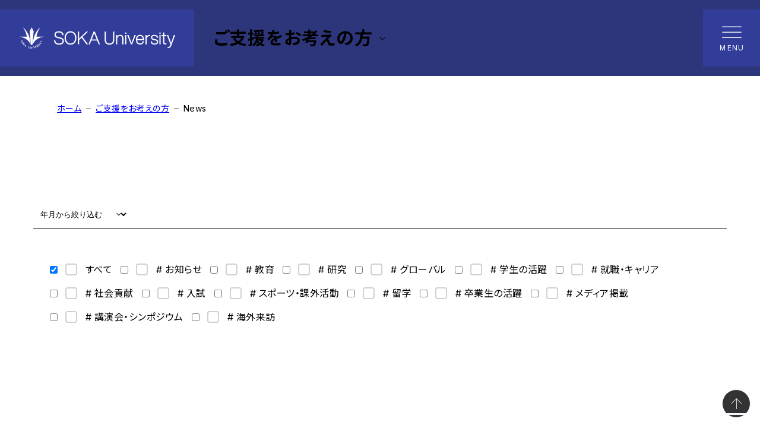

--- FILE ---
content_type: text/css
request_url: https://www.soka.ac.jp/application/themes/soka/assets/css/style.css
body_size: 55059
content:
@charset "UTF-8";
@font-face{
  font-style:normal;
  font-weight:normal;
  src:url("../fonts/soka.ttf?l8slny") format("truetype"), url("../fonts/soka.woff?l8slny") format("woff"), url("../fonts/soka.svg?l8slny#soka") format("svg");
  font-family:"soka";
  font-display:block;
}
[class^=icon--], [class*=" icon--"]{
  speak:never;
  -webkit-font-smoothing:antialiased;
  -moz-osx-font-smoothing:grayscale;
  font-style:normal;
  font-variant:normal;
  font-weight:normal;
  line-height:1;
  font-family:"soka" !important;
  text-transform:none;
}

.icon--mail:before{
  content:"\e91d";
}

.icon--error-fill:before{
  content:"\e91c";
}

.icon--check:before{
  content:"\e91a";
}

.icon--expand:before{
  content:"\e91b";
}

.icon--close-s:before{
  content:"\e916";
}

.icon--download:before{
  content:"\e917";
}

.icon--add:before{
  content:"\e90d";
}

.icon--arrow-link:before{
  content:"\e90e";
}

.icon--arrow-up:before{
  content:"\e90f";
}

.icon--expand-more:before{
  content:"\e910";
}

.icon--next:before{
  content:"\e911";
}

.icon--pdf:before{
  content:"\e912";
}

.icon--remove:before{
  content:"\e913";
}

.icon--window:before{
  content:"\e914";
}

.icon--translate:before{
  content:"\e918";
}

.icon--error:before{
  content:"\e919";
}

.icon--play:before{
  content:"\e915";
}

.icon--arrow:before{
  content:"\e900";
}

.icon--arrow-upward:before{
  content:"\e901";
}

.icon--close:before{
  content:"\e902";
}

.icon--facebook:before{
  content:"\e903";
}

.icon--first-page:before{
  content:"\e904";
}

.icon--language:before{
  content:"\e905";
}

.icon--line:before{
  content:"\e906";
}

.icon--menu:before{
  content:"\e907";
}

.icon--instagram:before{
  content:"\e908";
}

.icon--search:before{
  content:"\e909";
}

.icon--tiktok:before{
  content:"\e90a";
}

.icon--x:before{
  content:"\e90b";
}

.icon--youtube:before{
  content:"\e90c";
}
*,
::before,
::after{
  box-sizing:border-box;
  background-repeat:no-repeat;
}
::before,
::after{
  text-decoration:inherit;
  vertical-align:inherit;
}
:where(:root){
  -moz-tab-size:4;
  -o-tab-size:4;
  -webkit-tap-highlight-color:transparent;
  -webkit-text-size-adjust:100%;
  line-height:1.5;
  overflow-wrap:break-word;
  cursor:default;
     tab-size:4;
}
:where(body){
  margin:0;
}
:where(h1){
  margin:0.67em 0;
  font-size:2em;
}
:where(dl, ol, ul) :where(dl, ol, ul){
  margin:0;
}
:where(hr){
  height:0;
  color:inherit;
}
:where(nav) :where(ol, ul){
  padding:0;
  list-style-type:none;
}
:where(nav li)::before{
  float:left;
  content:"​";
}
:where(pre){
  overflow:auto;
  font-size:1em;
  font-family:monospace, monospace;
}
:where(abbr[title]){
  -webkit-text-decoration:underline dotted;
  text-decoration:underline;
          text-decoration:underline dotted;
}
:where(b, strong){
  font-weight:bolder;
}
:where(code, kbd, samp){
  font-size:1em;
  font-family:monospace, monospace;
}
:where(small){
  font-size:80%;
}
:where(audio, canvas, iframe, img, svg, video){
  vertical-align:middle;
}
:where(iframe){
  border-style:none;
}
:where(svg:not([fill])){
  fill:currentColor;
}
:where(table){
  border-color:inherit;
  border-collapse:collapse;
  text-indent:0;
}
:where(button, input, select){
  margin:0;
}
:where(button, [type=button i], [type=reset i], [type=submit i]){
  -webkit-appearance:button;
}
:where(fieldset){
  border:1px solid #a0a0a0;
}
:where(progress){
  vertical-align:baseline;
}
:where(textarea){
  margin:0;
  resize:vertical;
}
:where([type=search i]){
  -webkit-appearance:textfield;
  outline-offset:-2px;
}
::-webkit-inner-spin-button,
::-webkit-outer-spin-button{
  height:auto;
}
::-webkit-input-placeholder{
  color:inherit;
  opacity:0.54;
}
::-webkit-search-decoration{
  -webkit-appearance:none;
}
::-webkit-file-upload-button{
  -webkit-appearance:button;
  font:inherit;
}
:where(dialog){
  position:absolute;
  right:0;
  left:0;
  width:-moz-fit-content;
  width:fit-content;
  height:-moz-fit-content;
  height:fit-content;
  margin:auto;
  padding:1em;
  border:solid;
  background-color:white;
  color:black;
}

:where(dialog:not([open])){
  display:none;
}
:where(details > summary:first-of-type){
  display:list-item;
}
:where([aria-busy=true i]){
  cursor:progress;
}
:where([aria-controls]){
  cursor:pointer;
}
:where([aria-disabled=true i], [disabled]){
  cursor:not-allowed;
}
:where([aria-hidden=false i][hidden]){
  display:initial;
}

:where([aria-hidden=false i][hidden]:not(:focus)){
  clip:rect(0, 0, 0, 0);
  position:absolute;
}

html{
  --vw100:100vw;
  --thinBorderWidth:1px;
  background-color:white;
}
html.retina{
  --thinBorderWidth:0.6pt;
}

.global-wrapper{
  font-feature-settings:"palt" on;
  -webkit-font-smoothing:antialiased;
  overflow-x:hidden;
  color:#000000;
  font-weight:400;
  font-size:16px;
  line-height:2.3;
  font-family:"Inter", "Noto Sans JP", sans-serif;
  font-optical-sizing:auto;
  letter-spacing:0.03em;
}
.global-wrapper :where(*){
  margin:0;
  padding:0;
  outline:0;
}
.global-wrapper :where(.global-wrapper){
  -moz-text-size-adjust:100%;
       text-size-adjust:100%;
  -webkit-text-size-adjust:100%;
  word-wrap:break-word;
  overflow-wrap:break-word;
}
.global-wrapper :where(a[href]){
  text-decoration:underline;
  text-underline-offset:4px;
  word-break:break-all;
}
.global-wrapper :where(a[class]){
  color:inherit;
  text-decoration:none;
}
.global-wrapper :where(table){
  border-spacing:0;
}
.global-wrapper :where(address){
  font-style:normal;
}
.global-wrapper :where(canvas){
  display:block;
}
.global-wrapper :where(ul[class], ol[class]){
  padding:0;
  list-style:none;
}
.global-wrapper :where(img, svg){
  max-width:100%;
  height:auto;
  vertical-align:top;
}
html.edge .global-wrapper :where(img), html.chrome .global-wrapper :where(img){
  image-rendering:-webkit-optimize-contrast;
}
.global-wrapper :where(svg text){
  -webkit-user-select:none;
     -moz-user-select:none;
          user-select:none;
}
.global-wrapper :where(nav li)::before{
  float:none;
  content:none;
}
.global-wrapper :where(button, input, select, textarea){
  color:inherit;
  font:inherit;
  letter-spacing:inherit;
}
.global-wrapper :where(input[type=text],
input[type=password],
input[type=email],
input[type=number],
input[type=tel],
input[type=url]){
  line-height:normal;
}
.global-wrapper :where(select){
  background-color:#fff;
  text-overflow:ellipsis;
}
.global-wrapper :where(textarea){
  display:block;
}
.global-wrapper :where(input, button, textarea, select){
  -webkit-appearance:none;
  -moz-appearance:none;
       appearance:none;
}
.global-wrapper html.iphone select,
.global-wrapper html.iphone input[type=text],
.global-wrapper html.iphone input[type=password],
.global-wrapper html.iphone input[type=email],
.global-wrapper html.iphone input[type=number],
.global-wrapper html.iphone input[type=tel],
.global-wrapper html.iphone input[type=url],
.global-wrapper html.iphone textarea{
  font-size:16px !important;
}
.global-wrapper :where(::file-selector-button),
.global-wrapper :where(::-webkit-file-upload-button){
  cursor:pointer;
}
.global-wrapper input, .global-wrapper textarea{
  font-family:"Hiragino Sans", "Hiragino Kaku Gothic ProN", "Hiragino Kaku Gothic Pro", "Yu Gothic", "YuGothic", sans-serif !important;
}
.global-wrapper{
  display:flex;
  flex-direction:column;
  min-height:100dvh;
}
.global-wrapper .header{
  flex-shrink:0;
}
.global-wrapper .contents{
  flex:1 0 auto;
}
.global-wrapper .footer{
  flex-shrink:0;
}
@font-face{
  font-style:normal;
  font-weight:400;
  src:url("data:application/font-woff;charset=utf-8;base64, [base64]//wADZ2x5ZgAAAywAAADMAAAD2MHtryVoZWFkAAABbAAAADAAAAA2E2+eoWhoZWEAAAGcAAAAHwAAACQC9gDzaG10eAAAAigAAAAZAAAArgJkABFsb2NhAAAC0AAAAFoAAABaFQAUGG1heHAAAAG8AAAAHwAAACAAcABAbmFtZQAAA/gAAAE5AAACXvFdBwlwb3N0AAAFNAAAAGIAAACE5s74hXjaY2BkYGAAYpf5Hu/j+W2+MnAzMYDAzaX6QjD6/4//Bxj5GA8AuRwMYGkAPywL13jaY2BkYGA88P8Agx4j+/8fQDYfA1AEBWgDAIB2BOoAeNpjYGRgYNBh4GdgYgABEMnIABJzYNADCQAACWgAsQB42mNgYfzCOIGBlYGB0YcxjYGBwR1Kf2WQZGhhYGBiYGVmgAFGBiQQkOaawtDAoMBQxXjg/wEGPcYDDA4wNUA2CCgwsAAAO4EL6gAAeNpj2M0gyAACqxgGNWBkZ2D4/wMA+xkDdgAAAHjaY2BgYGaAYBkGRgYQiAHyGMF8FgYHIM3DwMHABGQrMOgyWDLEM1T9/w8UBfEMgLzE////P/5//f/V/xv+r4eaAAeMbAxwIUYmIMHEgKYAYjUcsDAwsLKxc3BycfPw8jEQA/[base64]/uznmfPFBNODM2K7MTQ45YEAZqGP81AmGGcF3iPqOop0r1SPTaTbVkfUe4HXj97wYE+yNwWYxwWu4v1ugWHgo3S1XdZEVqWM7ET0cfnLGxWfkgR42o2PvWrDMBSFj/IHLaF0zKjRgdiVMwScNRAoWUoH78Y2icB/yIY09An6AH2Bdu/UB+yxopYshQiEvnvu0dURgDt8QeC8PDw7Fpji3fEA4z/PEJ6YOB5hKh4dj3EvXhxPqH/SKUY3rJ7srZ4FZnh1PMAtPhwP6fl2PMJMPDgeQ4rY8YT6Gzao0eAEA409DuggmTnFnOcSCiEiLMgxCiTI6Cq5DZUd3Qmp10vO0LaLTd2cjN4fOumlc7lUYbSQcZFkutRG7g6JKZKy0RmdLY680CDnEJ+UMkpFFe1RN7nxdVpXrC4aTtnaurOnYercZg2YVmLN/d/gczfEimrE/fs/bOuq29Zmn8tloORaXgZgGa78yO9/cnXm2BpaGvq25Dv9S4E9+5SIc9PqupJKhYFSSl47+Qcr1mYNAAAAeNptw0cKwkAAAMDZJA8Q7OUJvkLsPfZ6zFVERPy8qHh2YER+3i/BP83vIBLLySsoKimrqKqpa2hp6+jq6RsYGhmbmJqZSy0sraxtbO3sHRydnEMU4uR6yx7JJXveP7WrDycAAAAAAAH//wACeNpjYGRgYOABYhkgZgJCZgZNBkYGLQZtIJsFLMYAAAw3ALgAeNolizEKgDAQBCchRbC2sFER0YD6qVQiBCv/H9ezGI6Z5XBAw8CBK/m5iQQVauVbXLnOrMZv2oLdKFa8Pjuru2hJzGabmOSLzNMzvutpB3N42mNgZGBg4GKQYzBhYMxJLMlj4GBgAYow/P/PAJJhLM6sSoWKfWCAAwDAjgbRAAB42mNgYGBkAIIbCZo5IPrmUn0hGA0AO8EFTQAA");
  font-family:"swiper-icons";
}
:root{
  --swiper-theme-color:#007aff;
}

:host{
  display:block;
  z-index:1;
  position:relative;
  margin-right:auto;
  margin-left:auto;
}

.swiper{
  display:block;
  z-index:1;
  position:relative;
  margin-right:auto;
  margin-left:auto;
  padding:0;
  overflow:hidden;
  list-style:none;
}

.swiper-vertical > .swiper-wrapper{
  flex-direction:column;
}

.swiper-wrapper{
  box-sizing:content-box;
  display:flex;
  z-index:1;
  position:relative;
  width:100%;
  height:100%;
  transition-property:transform;
  transition-timing-function:var(--swiper-wrapper-transition-timing-function, initial);
}

.swiper-android .swiper-slide,
.swiper-ios .swiper-slide,
.swiper-wrapper{
  transform:translate3d(0px, 0, 0);
}

.swiper-horizontal{
  touch-action:pan-y;
}

.swiper-vertical{
  touch-action:pan-x;
}

.swiper-slide{
  display:block;
  position:relative;
  flex-shrink:0;
  width:100%;
  height:100%;
  transition-property:transform;
}

.swiper-slide-invisible-blank{
  visibility:hidden;
}
.swiper-autoheight,
.swiper-autoheight .swiper-slide{
  height:auto;
}

.swiper-autoheight .swiper-wrapper{
  align-items:flex-start;
  transition-property:transform, height;
}

.swiper-backface-hidden .swiper-slide{
  transform:translateZ(0);
  backface-visibility:hidden;
}
.swiper-3d.swiper-css-mode .swiper-wrapper{
  perspective:1200px;
}

.swiper-3d .swiper-wrapper{
  transform-style:preserve-3d;
}

.swiper-3d{
  perspective:1200px;
}

.swiper-3d .swiper-slide,
.swiper-3d .swiper-cube-shadow{
  transform-style:preserve-3d;
}
.swiper-css-mode > .swiper-wrapper{
  -ms-overflow-style:none;
  overflow:auto;
  scrollbar-width:none;
}

.swiper-css-mode > .swiper-wrapper::-webkit-scrollbar{
  display:none;
}

.swiper-css-mode > .swiper-wrapper > .swiper-slide{
  scroll-snap-align:start start;
}

.swiper-css-mode.swiper-horizontal > .swiper-wrapper{
  scroll-snap-type:x mandatory;
}

.swiper-css-mode.swiper-vertical > .swiper-wrapper{
  scroll-snap-type:y mandatory;
}

.swiper-css-mode.swiper-free-mode > .swiper-wrapper{
  scroll-snap-type:none;
}

.swiper-css-mode.swiper-free-mode > .swiper-wrapper > .swiper-slide{
  scroll-snap-align:none;
}

.swiper-css-mode.swiper-centered > .swiper-wrapper::before{
  flex-shrink:0;
  order:9999;
  content:"";
}

.swiper-css-mode.swiper-centered > .swiper-wrapper > .swiper-slide{
  scroll-snap-align:center center;
  scroll-snap-stop:always;
}

.swiper-css-mode.swiper-centered.swiper-horizontal > .swiper-wrapper > .swiper-slide:first-child{
  margin-inline-start:var(--swiper-centered-offset-before);
}

.swiper-css-mode.swiper-centered.swiper-horizontal > .swiper-wrapper::before{
  width:var(--swiper-centered-offset-after);
  height:100%;
  min-height:1px;
}

.swiper-css-mode.swiper-centered.swiper-vertical > .swiper-wrapper > .swiper-slide:first-child{
  margin-block-start:var(--swiper-centered-offset-before);
}

.swiper-css-mode.swiper-centered.swiper-vertical > .swiper-wrapper::before{
  width:100%;
  min-width:1px;
  height:var(--swiper-centered-offset-after);
}
.swiper-3d .swiper-slide-shadow,
.swiper-3d .swiper-slide-shadow-left,
.swiper-3d .swiper-slide-shadow-right,
.swiper-3d .swiper-slide-shadow-top,
.swiper-3d .swiper-slide-shadow-bottom,
.swiper-3d .swiper-slide-shadow,
.swiper-3d .swiper-slide-shadow-left,
.swiper-3d .swiper-slide-shadow-right,
.swiper-3d .swiper-slide-shadow-top,
.swiper-3d .swiper-slide-shadow-bottom{
  z-index:10;
  position:absolute;
  top:0;
  left:0;
  width:100%;
  height:100%;
  pointer-events:none;
}

.swiper-3d .swiper-slide-shadow{
  background:rgba(0, 0, 0, 0.15);
}

.swiper-3d .swiper-slide-shadow-left{
  background-image:linear-gradient(to left, rgba(0, 0, 0, 0.5), rgba(0, 0, 0, 0));
}

.swiper-3d .swiper-slide-shadow-right{
  background-image:linear-gradient(to right, rgba(0, 0, 0, 0.5), rgba(0, 0, 0, 0));
}

.swiper-3d .swiper-slide-shadow-top{
  background-image:linear-gradient(to top, rgba(0, 0, 0, 0.5), rgba(0, 0, 0, 0));
}

.swiper-3d .swiper-slide-shadow-bottom{
  background-image:linear-gradient(to bottom, rgba(0, 0, 0, 0.5), rgba(0, 0, 0, 0));
}

.swiper-lazy-preloader{
  box-sizing:border-box;
  z-index:10;
  position:absolute;
  top:50%;
  left:50%;
  width:42px;
  height:42px;
  margin-top:-21px;
  margin-left:-21px;
  transform-origin:50%;
  border:4px solid var(--swiper-preloader-color, var(--swiper-theme-color));
  border-radius:50%;
  border-top-color:transparent;
}

.swiper:not(.swiper-watch-progress) .swiper-lazy-preloader,
.swiper-watch-progress .swiper-slide-visible .swiper-lazy-preloader{
  animation:swiper-preloader-spin 1s infinite linear;
}

.swiper-lazy-preloader-white{
  --swiper-preloader-color:#fff;
}

.swiper-lazy-preloader-black{
  --swiper-preloader-color:#000;
}

@keyframes swiper-preloader-spin{
  0%{
    transform:rotate(0deg);
  }
  100%{
    transform:rotate(360deg);
  }
}
.swiper-virtual .swiper-slide{
  -webkit-backface-visibility:hidden;
  transform:translateZ(0);
}

.swiper-virtual.swiper-css-mode .swiper-wrapper::after{
  position:absolute;
  top:0;
  left:0;
  content:"";
  pointer-events:none;
}

.swiper-virtual.swiper-css-mode.swiper-horizontal .swiper-wrapper::after{
  width:var(--swiper-virtual-size);
  height:1px;
}

.swiper-virtual.swiper-css-mode.swiper-vertical .swiper-wrapper::after{
  width:1px;
  height:var(--swiper-virtual-size);
}

:root{
  --swiper-navigation-size:44px;
}

.swiper-button-prev,
.swiper-button-next{
  display:flex;
  z-index:10;
  position:absolute;
  top:var(--swiper-navigation-top-offset, 50%);
  align-items:center;
  justify-content:center;
  width:calc(var(--swiper-navigation-size) / 44 * 27);
  height:var(--swiper-navigation-size);
  margin-top:calc(0px - var(--swiper-navigation-size) / 2);
  color:var(--swiper-navigation-color, var(--swiper-theme-color));
  cursor:pointer;
}

.swiper-button-prev.swiper-button-disabled,
.swiper-button-next.swiper-button-disabled{
  cursor:auto;
  opacity:0.35;
  pointer-events:none;
}

.swiper-button-prev.swiper-button-hidden,
.swiper-button-next.swiper-button-hidden{
  cursor:auto;
  opacity:0;
  pointer-events:none;
}

.swiper-navigation-disabled .swiper-button-prev,
.swiper-navigation-disabled .swiper-button-next{
  display:none !important;
}

.swiper-button-prev svg,
.swiper-button-next svg{
  -o-object-fit:contain;
  width:100%;
  height:100%;
     object-fit:contain;
  transform-origin:center;
}

.swiper-rtl .swiper-button-prev svg,
.swiper-rtl .swiper-button-next svg{
  transform:rotate(180deg);
}

.swiper-button-prev,
.swiper-rtl .swiper-button-next{
  right:auto;
  left:var(--swiper-navigation-sides-offset, 10px);
}

.swiper-button-next,
.swiper-rtl .swiper-button-prev{
  right:var(--swiper-navigation-sides-offset, 10px);
  left:auto;
}

.swiper-button-lock{
  display:none;
}
.swiper-button-prev:after,
.swiper-button-next:after{
  font-variant:initial;
  font-size:var(--swiper-navigation-size);
  line-height:1;
  font-family:swiper-icons;
  letter-spacing:0;
  text-transform:none !important;
}

.swiper-button-prev:after,
.swiper-rtl .swiper-button-next:after{
  content:"prev";
}

.swiper-button-next,
.swiper-rtl .swiper-button-prev{
  right:var(--swiper-navigation-sides-offset, 10px);
  left:auto;
}

.swiper-button-next:after,
.swiper-rtl .swiper-button-prev:after{
  content:"next";
}
:root{
}

.swiper-pagination{
  z-index:10;
  position:absolute;
  transform:translate3d(0, 0, 0);
  text-align:center;
  transition:300ms opacity;
}

.swiper-pagination.swiper-pagination-hidden{
  opacity:0;
}

.swiper-pagination-disabled > .swiper-pagination,
.swiper-pagination.swiper-pagination-disabled{
  display:none !important;
}
.swiper-pagination-fraction,
.swiper-pagination-custom,
.swiper-horizontal > .swiper-pagination-bullets,
.swiper-pagination-bullets.swiper-pagination-horizontal{
  top:var(--swiper-pagination-top, auto);
  bottom:var(--swiper-pagination-bottom, 8px);
  left:0;
  width:100%;
}
.swiper-pagination-bullets-dynamic{
  overflow:hidden;
  font-size:0;
}

.swiper-pagination-bullets-dynamic .swiper-pagination-bullet{
  position:relative;
  transform:scale(0.33);
}

.swiper-pagination-bullets-dynamic .swiper-pagination-bullet-active{
  transform:scale(1);
}

.swiper-pagination-bullets-dynamic .swiper-pagination-bullet-active-main{
  transform:scale(1);
}

.swiper-pagination-bullets-dynamic .swiper-pagination-bullet-active-prev{
  transform:scale(0.66);
}

.swiper-pagination-bullets-dynamic .swiper-pagination-bullet-active-prev-prev{
  transform:scale(0.33);
}

.swiper-pagination-bullets-dynamic .swiper-pagination-bullet-active-next{
  transform:scale(0.66);
}

.swiper-pagination-bullets-dynamic .swiper-pagination-bullet-active-next-next{
  transform:scale(0.33);
}

.swiper-pagination-bullet{
  display:inline-block;
  width:var(--swiper-pagination-bullet-width, var(--swiper-pagination-bullet-size, 8px));
  height:var(--swiper-pagination-bullet-height, var(--swiper-pagination-bullet-size, 8px));
  border-radius:var(--swiper-pagination-bullet-border-radius, 50%);
  background:var(--swiper-pagination-bullet-inactive-color, #000);
  opacity:var(--swiper-pagination-bullet-inactive-opacity, 0.2);
}

button.swiper-pagination-bullet{
  -webkit-appearance:none;
  -moz-appearance:none;
       appearance:none;
  margin:0;
  padding:0;
  border:none;
  box-shadow:none;
}

.swiper-pagination-clickable .swiper-pagination-bullet{
  cursor:pointer;
}

.swiper-pagination-bullet:only-child{
  display:none !important;
}

.swiper-pagination-bullet-active{
  background:var(--swiper-pagination-color, var(--swiper-theme-color));
  opacity:var(--swiper-pagination-bullet-opacity, 1);
}

.swiper-vertical > .swiper-pagination-bullets,
.swiper-pagination-vertical.swiper-pagination-bullets{
  top:50%;
  right:var(--swiper-pagination-right, 8px);
  left:var(--swiper-pagination-left, auto);
  transform:translate3d(0px, -50%, 0);
}

.swiper-vertical > .swiper-pagination-bullets .swiper-pagination-bullet,
.swiper-pagination-vertical.swiper-pagination-bullets .swiper-pagination-bullet{
  display:block;
  margin:var(--swiper-pagination-bullet-vertical-gap, 6px) 0;
}

.swiper-vertical > .swiper-pagination-bullets.swiper-pagination-bullets-dynamic,
.swiper-pagination-vertical.swiper-pagination-bullets.swiper-pagination-bullets-dynamic{
  top:50%;
  width:8px;
  transform:translateY(-50%);
}

.swiper-vertical > .swiper-pagination-bullets.swiper-pagination-bullets-dynamic .swiper-pagination-bullet,
.swiper-pagination-vertical.swiper-pagination-bullets.swiper-pagination-bullets-dynamic .swiper-pagination-bullet{
  display:inline-block;
  transition:200ms transform, 200ms top;
}

.swiper-horizontal > .swiper-pagination-bullets .swiper-pagination-bullet,
.swiper-pagination-horizontal.swiper-pagination-bullets .swiper-pagination-bullet{
  margin:0 var(--swiper-pagination-bullet-horizontal-gap, 4px);
}

.swiper-horizontal > .swiper-pagination-bullets.swiper-pagination-bullets-dynamic,
.swiper-pagination-horizontal.swiper-pagination-bullets.swiper-pagination-bullets-dynamic{
  left:50%;
  transform:translateX(-50%);
  white-space:nowrap;
}

.swiper-horizontal > .swiper-pagination-bullets.swiper-pagination-bullets-dynamic .swiper-pagination-bullet,
.swiper-pagination-horizontal.swiper-pagination-bullets.swiper-pagination-bullets-dynamic .swiper-pagination-bullet{
  transition:200ms transform, 200ms left;
}

.swiper-horizontal.swiper-rtl > .swiper-pagination-bullets-dynamic .swiper-pagination-bullet{
  transition:200ms transform, 200ms right;
}
.swiper-pagination-fraction{
  color:var(--swiper-pagination-fraction-color, inherit);
}
.swiper-pagination-progressbar{
  position:absolute;
  background:var(--swiper-pagination-progressbar-bg-color, rgba(0, 0, 0, 0.25));
}

.swiper-pagination-progressbar .swiper-pagination-progressbar-fill{
  position:absolute;
  top:0;
  left:0;
  width:100%;
  height:100%;
  transform:scale(0);
  transform-origin:left top;
  background:var(--swiper-pagination-color, var(--swiper-theme-color));
}

.swiper-rtl .swiper-pagination-progressbar .swiper-pagination-progressbar-fill{
  transform-origin:right top;
}

.swiper-horizontal > .swiper-pagination-progressbar,
.swiper-pagination-progressbar.swiper-pagination-horizontal,
.swiper-vertical > .swiper-pagination-progressbar.swiper-pagination-progressbar-opposite,
.swiper-pagination-progressbar.swiper-pagination-vertical.swiper-pagination-progressbar-opposite{
  top:0;
  left:0;
  width:100%;
  height:var(--swiper-pagination-progressbar-size, 4px);
}

.swiper-vertical > .swiper-pagination-progressbar,
.swiper-pagination-progressbar.swiper-pagination-vertical,
.swiper-horizontal > .swiper-pagination-progressbar.swiper-pagination-progressbar-opposite,
.swiper-pagination-progressbar.swiper-pagination-horizontal.swiper-pagination-progressbar-opposite{
  top:0;
  left:0;
  width:var(--swiper-pagination-progressbar-size, 4px);
  height:100%;
}

.swiper-pagination-lock{
  display:none;
}

:root{
}

.swiper-scrollbar{
  position:relative;
  border-radius:var(--swiper-scrollbar-border-radius, 10px);
  background:var(--swiper-scrollbar-bg-color, rgba(0, 0, 0, 0.1));
  touch-action:none;
}

.swiper-scrollbar-disabled > .swiper-scrollbar,
.swiper-scrollbar.swiper-scrollbar-disabled{
  display:none !important;
}

.swiper-horizontal > .swiper-scrollbar,
.swiper-scrollbar.swiper-scrollbar-horizontal{
  z-index:50;
  position:absolute;
  top:var(--swiper-scrollbar-top, auto);
  bottom:var(--swiper-scrollbar-bottom, 4px);
  left:var(--swiper-scrollbar-sides-offset, 1%);
  width:calc(100% - 2 * var(--swiper-scrollbar-sides-offset, 1%));
  height:var(--swiper-scrollbar-size, 4px);
}

.swiper-vertical > .swiper-scrollbar,
.swiper-scrollbar.swiper-scrollbar-vertical{
  z-index:50;
  position:absolute;
  top:var(--swiper-scrollbar-sides-offset, 1%);
  right:var(--swiper-scrollbar-right, 4px);
  left:var(--swiper-scrollbar-left, auto);
  width:var(--swiper-scrollbar-size, 4px);
  height:calc(100% - 2 * var(--swiper-scrollbar-sides-offset, 1%));
}

.swiper-scrollbar-drag{
  position:relative;
  top:0;
  left:0;
  width:100%;
  height:100%;
  border-radius:var(--swiper-scrollbar-border-radius, 10px);
  background:var(--swiper-scrollbar-drag-bg-color, rgba(0, 0, 0, 0.5));
}

.swiper-scrollbar-cursor-drag{
  cursor:move;
}

.swiper-scrollbar-lock{
  display:none;
}
.swiper-zoom-container{
  display:flex;
  align-items:center;
  justify-content:center;
  width:100%;
  height:100%;
  text-align:center;
}

.swiper-zoom-container > img,
.swiper-zoom-container > svg,
.swiper-zoom-container > canvas{
  -o-object-fit:contain;
  max-width:100%;
  max-height:100%;
     object-fit:contain;
}
.swiper-slide-zoomed{
  cursor:move;
  touch-action:none;
}
.swiper .swiper-notification{
  z-index:-1000;
  position:absolute;
  top:0;
  left:0;
  opacity:0;
  pointer-events:none;
}

.swiper-free-mode > .swiper-wrapper{
  margin:0 auto;
  transition-timing-function:ease-out;
}

.swiper-grid > .swiper-wrapper{
  flex-wrap:wrap;
}

.swiper-grid-column > .swiper-wrapper{
  flex-direction:column;
  flex-wrap:wrap;
}

.swiper-fade.swiper-free-mode .swiper-slide{
  transition-timing-function:ease-out;
}

.swiper-fade .swiper-slide{
  pointer-events:none;
  transition-property:opacity;
}

.swiper-fade .swiper-slide .swiper-slide{
  pointer-events:none;
}

.swiper-fade .swiper-slide-active{
  pointer-events:auto;
}

.swiper-fade .swiper-slide-active .swiper-slide-active{
  pointer-events:auto;
}

.swiper-cube{
  overflow:visible;
}

.swiper-cube .swiper-slide{
  visibility:hidden;
  z-index:1;
  width:100%;
  height:100%;
  transform-origin:0 0;
  backface-visibility:hidden;
  pointer-events:none;
}

.swiper-cube .swiper-slide .swiper-slide{
  pointer-events:none;
}

.swiper-cube.swiper-rtl .swiper-slide{
  transform-origin:100% 0;
}

.swiper-cube .swiper-slide-active,
.swiper-cube .swiper-slide-active .swiper-slide-active{
  pointer-events:auto;
}

.swiper-cube .swiper-slide-active,
.swiper-cube .swiper-slide-next,
.swiper-cube .swiper-slide-prev{
  visibility:visible;
  pointer-events:auto;
}

.swiper-cube .swiper-cube-shadow{
  z-index:0;
  position:absolute;
  bottom:0px;
  left:0;
  width:100%;
  height:100%;
  opacity:0.6;
}

.swiper-cube .swiper-cube-shadow:before{
  position:absolute;
  top:0;
  right:0;
  bottom:0;
  left:0;
  background:#000;
  content:"";
  filter:blur(50px);
}

.swiper-cube .swiper-slide-next + .swiper-slide{
  visibility:visible;
  pointer-events:auto;
}
.swiper-cube .swiper-slide-shadow-cube.swiper-slide-shadow-top,
.swiper-cube .swiper-slide-shadow-cube.swiper-slide-shadow-bottom,
.swiper-cube .swiper-slide-shadow-cube.swiper-slide-shadow-left,
.swiper-cube .swiper-slide-shadow-cube.swiper-slide-shadow-right{
  z-index:0;
  backface-visibility:hidden;
}
.swiper-flip{
  overflow:visible;
}

.swiper-flip .swiper-slide{
  z-index:1;
  backface-visibility:hidden;
  pointer-events:none;
}

.swiper-flip .swiper-slide .swiper-slide{
  pointer-events:none;
}

.swiper-flip .swiper-slide-active,
.swiper-flip .swiper-slide-active .swiper-slide-active{
  pointer-events:auto;
}
.swiper-flip .swiper-slide-shadow-flip.swiper-slide-shadow-top,
.swiper-flip .swiper-slide-shadow-flip.swiper-slide-shadow-bottom,
.swiper-flip .swiper-slide-shadow-flip.swiper-slide-shadow-left,
.swiper-flip .swiper-slide-shadow-flip.swiper-slide-shadow-right{
  z-index:0;
  backface-visibility:hidden;
}
.swiper-creative .swiper-slide{
  overflow:hidden;
  backface-visibility:hidden;
  transition-property:transform, opacity, height;
}

.swiper-cards{
  overflow:visible;
}

.swiper-cards .swiper-slide{
  overflow:hidden;
  transform-origin:center bottom;
  backface-visibility:hidden;
}
.lg-icon{
  speak:never;
  -webkit-font-smoothing:antialiased;
  -moz-osx-font-smoothing:grayscale;
  font-style:normal;
  font-variant:normal;
  font-weight:normal;
  line-height:1;
  font-family:"lg" !important;
  text-transform:none;
}

.lg-container{
  font-family:system-ui, -apple-system, "Segoe UI", Roboto, "Helvetica Neue", Arial, "Noto Sans", "Liberation Sans", sans-serif, "Apple Color Emoji", "Segoe UI Emoji", "Segoe UI Symbol", "Noto Color Emoji";
}

.lg-next,
.lg-prev{
  display:block;
  z-index:1084;
  position:absolute;
  top:50%;
  margin-top:-10px;
  padding:8px 10px 9px;
  border:none;
  border-radius:2px;
  outline:none;
  background-color:transparent;
  color:#000000;
  font-size:32px;
  cursor:pointer;
}

.lg-next.disabled,
.lg-prev.disabled{
  cursor:default;
  opacity:0 !important;
}

.lg-single-item .lg-next,
.lg-single-item .lg-prev{
  display:none;
}

.lg-next{
  right:20px;
}

.lg-next:before{
  speak:never;
  content:"\e900";
  font-style:normal;
  font-variant:normal;
  font-weight:normal;
  line-height:1;
  font-family:"soka" !important;
  letter-spacing:normal;
  text-transform:none;
}

.lg-prev{
  left:20px;
}

.lg-prev:after{
  speak:never;
  display:inline-block;
  transform:scale(-1, 1);
  content:"\e900";
  font-style:normal;
  font-variant:normal;
  font-weight:normal;
  line-height:1;
  font-family:"soka" !important;
  letter-spacing:normal;
  text-transform:none;
}
@keyframes lg-right-end{
  0%{
    left:0;
  }
  50%{
    left:-30px;
  }
  100%{
    left:0;
  }
}
@keyframes lg-left-end{
  0%{
    left:0;
  }
  50%{
    left:30px;
  }
  100%{
    left:0;
  }
}
.lg-outer.lg-right-end .lg-object{
  position:relative;
  animation:lg-right-end 0.3s;
}

.lg-outer.lg-left-end .lg-object{
  position:relative;
  animation:lg-left-end 0.3s;
}

.lg-toolbar{
  z-index:1082;
  position:absolute;
  top:0;
  left:0;
  width:100%;
}

.lg-media-overlap .lg-toolbar{
  background-image:linear-gradient(0deg, rgba(0, 0, 0, 0), rgba(0, 0, 0, 0.4));
}

.lg-toolbar .lg-icon{
  width:50px;
  height:47px;
  padding:10px 0;
  float:right;
  border:none;
  outline:medium none;
  background:none;
  box-shadow:none;
  color:#000000;
  font-size:24px;
  line-height:27px;
  text-align:center;
  text-decoration:none !important;
  cursor:pointer;
  transition:color 0.2s linear;
  will-change:color;
}

.lg-toolbar .lg-icon.lg-icon-18{
  font-size:18px;
}

.lg-toolbar .lg-close:after{
  speak:never;
  content:"\e902";
  font-style:normal;
  font-variant:normal;
  font-weight:normal;
  font-size:32px;
  line-height:1;
  font-family:"soka" !important;
  letter-spacing:normal;
  text-transform:none;
}

.lg-toolbar .lg-maximize{
  font-size:22px;
}

.lg-toolbar .lg-maximize:after{
  content:"\e90a";
}

.lg-toolbar .lg-download:after{
  content:"\e0f2";
}

.lg-sub-html{
  z-index:1080;
  padding:10px 40px;
  color:#eee;
  font-size:16px;
  text-align:center;
  opacity:0;
  transition:opacity 0.2s ease-out 0s;
}

.lg-sub-html h4{
  margin:0;
  font-weight:bold;
  font-size:13px;
}

.lg-sub-html p{
  margin:5px 0 0;
  font-size:12px;
}

.lg-sub-html a{
  color:inherit;
}

.lg-sub-html a:hover{
  text-decoration:underline;
}

.lg-media-overlap .lg-sub-html{
  background-image:linear-gradient(180deg, rgba(0, 0, 0, 0), rgba(0, 0, 0, 0.6));
}

.lg-item .lg-sub-html{
  position:absolute;
  right:0;
  bottom:0;
  left:0;
}

.lg-error-msg{
  color:#000000;
  font-size:14px;
}

.lg-counter{
  display:inline-block;
  height:47px;
  padding-top:12px;
  padding-left:20px;
  color:#000000;
  font-size:16px;
  vertical-align:middle;
}

.lg-closing .lg-toolbar,
.lg-closing .lg-prev,
.lg-closing .lg-next,
.lg-closing .lg-sub-html{
  opacity:0;
  transition:transform 0.08 cubic-bezier(0, 0, 0.25, 1) 0s, opacity 0.08 cubic-bezier(0, 0, 0.25, 1) 0s, color 0.08 linear;
}

body:not(.lg-from-hash) .lg-outer.lg-start-zoom .lg-item:not(.lg-zoomable) .lg-img-wrap,
body:not(.lg-from-hash) .lg-outer.lg-start-zoom .lg-item:not(.lg-zoomable) .lg-video-cont,
body:not(.lg-from-hash) .lg-outer.lg-start-zoom .lg-item:not(.lg-zoomable) .lg-media-cont{
  transform:scale3d(0.5, 0.5, 0.5);
  opacity:0;
  transition:transform 250ms cubic-bezier(0, 0, 0.25, 1) 0s, opacity 250ms cubic-bezier(0, 0, 0.25, 1) !important;
  will-change:transform, opacity;
}

body:not(.lg-from-hash) .lg-outer.lg-start-zoom .lg-item:not(.lg-zoomable).lg-complete .lg-img-wrap,
body:not(.lg-from-hash) .lg-outer.lg-start-zoom .lg-item:not(.lg-zoomable).lg-complete .lg-video-cont,
body:not(.lg-from-hash) .lg-outer.lg-start-zoom .lg-item:not(.lg-zoomable).lg-complete .lg-media-cont{
  transform:scale3d(1, 1, 1);
  opacity:1;
}

.lg-icon:focus-visible{
  border-radius:3px;
  outline:1px dashed rgba(255, 255, 255, 0.6);
  color:#fff;
}

.lg-toolbar .lg-icon:focus-visible{
  border-radius:8px;
  outline-offset:-5px;
}

.lg-group:after{
  display:table;
  clear:both;
  content:"";
}

.lg-container{
  display:none;
  outline:none;
}

.lg-container.lg-show{
  display:block;
}

.lg-on{
  scroll-behavior:unset;
}

.lg-overlay-open{
  overflow:hidden;
}

.lg-toolbar,
.lg-prev,
.lg-next,
.lg-pager-outer,
.lg-hide-sub-html .lg-sub-html{
  opacity:0;
  transition:transform 0.25s cubic-bezier(0, 0, 0.25, 1) 0s, opacity 0.25s cubic-bezier(0, 0, 0.25, 1) 0s;
  will-change:transform, opacity;
}

.lg-show-in .lg-toolbar,
.lg-show-in .lg-prev,
.lg-show-in .lg-next,
.lg-show-in .lg-pager-outer{
  opacity:1;
}

.lg-show-in.lg-hide-sub-html .lg-sub-html{
  opacity:1;
}

.lg-show-in .lg-hide-items .lg-prev{
  transform:translate3d(-10px, 0, 0);
  opacity:0;
}

.lg-show-in .lg-hide-items .lg-next{
  transform:translate3d(10px, 0, 0);
  opacity:0;
}

.lg-show-in .lg-hide-items .lg-toolbar{
  transform:translate3d(0, -10px, 0);
  opacity:0;
}

.lg-show-in .lg-hide-items.lg-hide-sub-html .lg-sub-html{
  transform:translate3d(0, 20px, 0);
  opacity:0;
}

.lg-outer{
  z-index:1050;
  position:fixed;
  top:0;
  left:0;
  width:100%;
  height:100%;
  overflow:hidden;
  outline:none;
  text-align:left;
  opacity:0.001;
  transition:opacity 0.15s ease 0s;
  will-change:auto;
}

.lg-outer *{
  box-sizing:border-box;
}

.lg-outer.lg-zoom-from-image{
  opacity:1;
}

.lg-outer.lg-visible{
  opacity:1;
}

.lg-outer.lg-css3 .lg-item:not(.lg-start-end-progress).lg-prev-slide, .lg-outer.lg-css3 .lg-item:not(.lg-start-end-progress).lg-next-slide, .lg-outer.lg-css3 .lg-item:not(.lg-start-end-progress).lg-current{
  transition-duration:inherit !important;
  transition-timing-function:inherit !important;
}

.lg-outer.lg-css3.lg-dragging .lg-item.lg-prev-slide, .lg-outer.lg-css3.lg-dragging .lg-item.lg-next-slide, .lg-outer.lg-css3.lg-dragging .lg-item.lg-current{
  opacity:1;
  transition-duration:0s !important;
}

.lg-outer.lg-grab img.lg-object{
  cursor:-o-grab;
  cursor:-ms-grab;
  cursor:grab;
}

.lg-outer.lg-grabbing img.lg-object{
  cursor:move;
  cursor:-o-grabbing;
  cursor:-ms-grabbing;
  cursor:grabbing;
}

.lg-outer .lg-content{
  position:absolute;
  top:0;
  right:0;
  bottom:0;
  left:0;
}

.lg-outer .lg-inner{
  position:absolute;
  top:0;
  bottom:0;
  left:0;
  width:100%;
  white-space:nowrap;
  transition:opacity 0s;
}

.lg-outer .lg-item{
  display:none !important;
}

.lg-outer .lg-item:not(.lg-start-end-progress){
  background:url("../images/loading.gif") no-repeat scroll center center transparent;
}

.lg-outer.lg-css3 .lg-prev-slide,
.lg-outer.lg-css3 .lg-current,
.lg-outer.lg-css3 .lg-next-slide{
  display:inline-block !important;
}

.lg-outer.lg-css .lg-current{
  display:inline-block !important;
}

.lg-outer .lg-item,
.lg-outer .lg-img-wrap{
  display:inline-block;
  position:absolute;
  width:100%;
  height:100%;
  text-align:center;
}

.lg-outer .lg-item:before,
.lg-outer .lg-img-wrap:before{
  display:inline-block;
  height:100%;
  content:"";
  vertical-align:middle;
}

.lg-outer .lg-img-wrap{
  position:absolute;
  top:0;
  right:0;
  bottom:0;
  left:0;
  font-size:0;
  white-space:nowrap;
}

.lg-outer .lg-item.lg-complete{
  background-image:none;
}

.lg-outer .lg-item.lg-current{
  z-index:1060;
}

.lg-outer .lg-object{
  display:inline-block;
  position:relative;
  width:auto;
  max-width:100%;
  height:auto;
  max-height:100%;
  vertical-align:middle;
}

.lg-outer .lg-empty-html.lg-sub-html,
.lg-outer .lg-empty-html .lg-sub-html{
  display:none;
}

.lg-outer.lg-hide-download .lg-download{
  opacity:0.75;
  pointer-events:none;
}

.lg-outer .lg-first-slide .lg-dummy-img{
  position:absolute;
  top:50%;
  left:50%;
}

.lg-outer.lg-components-open:not(.lg-zoomed) .lg-components{
  transform:translate3d(0, 0%, 0);
  opacity:1;
}

.lg-outer.lg-components-open:not(.lg-zoomed) .lg-sub-html{
  opacity:1;
  transition:opacity 0.2s ease-out 0.15s;
}

.lg-outer .lg-media-cont{
  display:inline-block;
  position:relative;
  text-align:center;
  vertical-align:middle;
}

.lg-outer .lg-media-cont .lg-object{
  width:100% !important;
  height:100% !important;
}

.lg-outer .lg-has-iframe .lg-media-cont{
  -webkit-overflow-scrolling:touch;
  overflow:auto;
}

.lg-backdrop{
  z-index:1040;
  position:fixed;
  top:0;
  right:0;
  bottom:0;
  left:0;
  background-color:var(--theme_modal_bg);
  opacity:0;
  transition:opacity 333ms ease-in 0s;
  will-change:auto;
}

.lg-backdrop.in{
  opacity:0.96;
}

.lg-css3.lg-no-trans .lg-prev-slide,
.lg-css3.lg-no-trans .lg-next-slide,
.lg-css3.lg-no-trans .lg-current{
  transition:none 0s ease 0s !important;
}

.lg-css3.lg-use-css3 .lg-item{
  backface-visibility:hidden;
}

.lg-css3.lg-fade .lg-item{
  opacity:0;
}

.lg-css3.lg-fade .lg-item.lg-current{
  opacity:1;
}

.lg-css3.lg-fade .lg-item.lg-prev-slide, .lg-css3.lg-fade .lg-item.lg-next-slide, .lg-css3.lg-fade .lg-item.lg-current{
  transition:opacity 0.1s ease 0s;
}

.lg-css3.lg-use-css3 .lg-item.lg-start-progress{
  transition:transform 1s cubic-bezier(0.175, 0.885, 0.32, 1.275) 0s;
}

.lg-css3.lg-use-css3 .lg-item.lg-start-end-progress{
  transition:transform 1s cubic-bezier(0, 0, 0.25, 1) 0s;
}

.lg-css3.lg-slide.lg-use-css3 .lg-item{
  opacity:0;
}

.lg-css3.lg-slide.lg-use-css3 .lg-item.lg-prev-slide{
  transform:translate3d(-100%, 0, 0);
}

.lg-css3.lg-slide.lg-use-css3 .lg-item.lg-next-slide{
  transform:translate3d(100%, 0, 0);
}

.lg-css3.lg-slide.lg-use-css3 .lg-item.lg-current{
  transform:translate3d(0, 0, 0);
  opacity:1;
}

.lg-css3.lg-slide.lg-use-css3 .lg-item.lg-prev-slide, .lg-css3.lg-slide.lg-use-css3 .lg-item.lg-next-slide, .lg-css3.lg-slide.lg-use-css3 .lg-item.lg-current{
  transition:transform 1s cubic-bezier(0, 0, 0.25, 1) 0s, opacity 0.1s ease 0s;
}

.lg-container{
  display:none;
}

.lg-container.lg-show{
  display:block;
}

.lg-container.lg-dragging-vertical .lg-backdrop{
  transition-duration:0s !important;
}

.lg-container.lg-dragging-vertical .lg-css3 .lg-item.lg-current{
  opacity:1;
  transition-duration:0s !important;
}

.lg-inline .lg-backdrop,
.lg-inline .lg-outer{
  position:absolute;
}

.lg-inline .lg-backdrop{
  z-index:1;
}

.lg-inline .lg-outer{
  z-index:2;
}

.lg-inline .lg-maximize:after{
  content:"\e909";
}

.lg-components{
  z-index:1080;
  position:absolute;
  right:0;
  bottom:0;
  left:0;
  transform:translate3d(0, 100%, 0);
  transition:transform 0.35s ease-out 0s;
  will-change:transform;
}


:root{
  --primitive-color_white:#FFFFFF;
  --primitive-color_black:#000000;
  --primitive-color_blue950:#252A56;
  --primitive-color_blue900:#323B86;
  --primitive-color_blue800:#323C99;
  --primitive-color_blue700:#3749BE;
  --primitive-color_blue600:#3F57CF;
  --primitive-color_blue500:#5675DC;
  --primitive-color_blue400:#7799E4;
  --primitive-color_blue300:#A0BBEE;
  --primitive-color_blue200:#C7D5F5;
  --primitive-color_blue100:#E1E9F9;
  --primitive-color_blue50:#F5F7FF;
  --primitive-color_magenta950:#4C0516;
  --primitive-color_magenta900:#881332;
  --primitive-color_magenta800:#9F1233;
  --primitive-color_magenta700:#C81337;
  --primitive-color_magenta600:#E11D3F;
  --primitive-color_magenta500:#F43F56;
  --primitive-color_magenta400:#FB717F;
  --primitive-color_magenta300:#FDA4AB;
  --primitive-color_magenta200:#FECDD1;
  --primitive-color_magenta100:#FFE4E5;
  --primitive-color_magenta50:#FFF1F1;
  --primitive-color_lightblue950:#04344D;
  --primitive-color_lightblue900:#065274;
  --primitive-color_lightblue800:#00628D;
  --primitive-color_lightblue700:#0075AB;
  --primitive-color_lightblue600:#0093D4;
  --primitive-color_lightblue500:#00AFEC;
  --primitive-color_lightblue400:#2CCDFF;
  --primitive-color_lightblue300:#75DDFF;
  --primitive-color_lightblue200:#B6EBFF;
  --primitive-color_lightblue100:#DEF4FF;
  --primitive-color_lightblue50:#EFFAFF;
  --primitive-color_green950:#012D1F;
  --primitive-color_green900:#045034;
  --primitive-color_green800:#03623E;
  --primitive-color_green700:#007C4D;
  --primitive-color_green600:#009A5B;
  --primitive-color_green500:#36B35E;
  --primitive-color_green400:#5DD688;
  --primitive-color_green300:#8BE7AE;
  --primitive-color_green200:#B9F0CB;
  --primitive-color_green100:#DBF8E4;
  --primitive-color_green50:#F0FCF4;
  --primitive-color_yellowgreen950:#192A09;
  --primitive-color_yellowgreen900:#354E19;
  --primitive-color_yellowgreen800:#3D5B19;
  --primitive-color_yellowgreen700:#4A7318;
  --primitive-color_yellowgreen600:#61961A;
  --primitive-color_yellowgreen500:#7FBE26;
  --primitive-color_yellowgreen400:#9CD744;
  --primitive-color_yellowgreen300:#C7EF85;
  --primitive-color_yellowgreen200:#D6F1A5;
  --primitive-color_yellowgreen100:#E6F8C4;
  --primitive-color_yellowgreen50:#F6FCE9;
  --primitive-color_turquoise950:#053A47;
  --primitive-color_turquoise900:#125867;
  --primitive-color_turquoise800:#106A7A;
  --primitive-color_turquoise700:#088596;
  --primitive-color_turquoise600:#009FB0;
  --primitive-color_turquoise500:#00C1CB;
  --primitive-color_turquoise400:#00E2EA;
  --primitive-color_turquoise300:#3BF6F9;
  --primitive-color_turquoise200:#AAFAFA;
  --primitive-color_turquoise100:#DBFCFB;
  --primitive-color_turquoise50:#EEFFFE;
  --primitive-color_orange950:#481A00;
  --primitive-color_orange900:#7C360B;
  --primitive-color_orange800:#984208;
  --primitive-color_orange700:#BB5502;
  --primitive-color_orange600:#E27C00;
  --primitive-color_orange500:#FFA500;
  --primitive-color_orange400:#FFC71B;
  --primitive-color_orange300:#FFDA46;
  --primitive-color_orange200:#FFEB85;
  --primitive-color_orange100:#FFF3B9;
  --primitive-color_orange50:#FFFCEA;
  --primitive-color_yellow950:#442604;
  --primitive-color_yellow900:#74490F;
  --primitive-color_yellow800:#89590A;
  --primitive-color_yellow700:#A67202;
  --primitive-color_yellow600:#EFB700;
  --primitive-color_yellow500:#FFD900;
  --primitive-color_yellow400:#FFE80D;
  --primitive-color_yellow300:#FFF75A;
  --primitive-color_yellow200:#FFFE86;
  --primitive-color_yellow100:#FDFFB6;
  --primitive-color_yellow50:#FFFFE7;
  --primitive-color_pink950:#641222;
  --primitive-color_pink900:#98253E;
  --primitive-color_pink800:#B02740;
  --primitive-color_pink700:#CB2A42;
  --primitive-color_pink600:#D54D5F;
  --primitive-color_pink500:#E76E78;
  --primitive-color_pink400:#ED7980;
  --primitive-color_pink300:#F4AEB1;
  --primitive-color_pink200:#F9D2D4;
  --primitive-color_pink100:#FFE9E8;
  --primitive-color_pink50:#FFF5F5;
  --primitive-color_lavender950:#3C1B35;
  --primitive-color_lavender900:#66355C;
  --primitive-color_lavender800:#793B6C;
  --primitive-color_lavender700:#914583;
  --primitive-color_lavender600:#B062A3;
  --primitive-color_lavender500:#C777BB;
  --primitive-color_lavender400:#DD8ED2;
  --primitive-color_lavender300:#F0AAE7;
  --primitive-color_lavender200:#FBCAF7;
  --primitive-color_lavender100:#FFE8FE;
  --primitive-color_lavender50:#FFF3FF;
  --primitive-color_redpurple950:#890035;
  --primitive-color_redpurple900:#AA0042;
  --primitive-color_redpurple800:#C6024E;
  --primitive-color_redpurple700:#D90758;
  --primitive-color_redpurple600:#DF3376;
  --primitive-color_redpurple500:#D6487F;
  --primitive-color_redpurple400:#ED7980;
  --primitive-color_redpurple300:#FC98BF;
  --primitive-color_redpurple200:#FFD6E6;
  --primitive-color_redpurple100:#FFE6F0;
  --primitive-color_redpurple50:#FDF1F4;
  --primitive-color_gray950:#333333;
  --primitive-color_gray900:#3D3D3D;
  --primitive-color_gray800:#454545;
  --primitive-color_gray700:#4F4F4F;
  --primitive-color_gray600:#5D5D5D;
  --primitive-color_gray500:#6D6D6D;
  --primitive-color_gray400:#888888;
  --primitive-color_gray300:#B0B0B0;
  --primitive-color_gray200:#D1D1D1;
  --primitive-color_gray100:#E7E7E7;
  --primitive-color_gray50:#F6F6F6;
  --key-color_blue:#323C99;
  --key-color_magenta:#C81337;
  --key-color_lightblue:#00AFEC;
  --key-color_green:#009A5B;
  --key-color_yellowgreen:#7FBE26;
  --key-color_turquoise:#009FB0;
  --key-color_orange:#FFA500;
  --key-color_yellow:#EFB700;
  --key-color_pink:#ED7980;
  --key-color_lavender:#B062A3;
  --key-color_redpurple:#D6487F;
  --modal-bgcolor_blue:#F5F7FF;
  --modal-bgcolor_magenta:#FFF1F1;
  --modal-bgcolor_lightblue:#EFFAFF;
  --modal-bgcolor_green:#F0FCF4;
  --modal-bgcolor_yellowgreen:#F6FCE9;
  --modal-bgcolor_turquoise:#EEFFFE;
  --modal-bgcolor_orange:#FFFCEA;
  --modal-bgcolor_yellow:#FFFFE7;
  --modal-bgcolor_pink:#FFF5F5;
  --modal-bgcolor_lavender:#FFF3FF;
  --modal-bgcolor_redpurple:#FDF1F4;
  --light-key-color_blue:#F5F7FF;
  --light-key-color_magenta:#FFF1F1;
  --light-key-color_lightblue:#EFFAFF;
  --light-key-color_green:#F0FCF4;
  --light-key-color_yellowgreen:#F6FCE9;
  --light-key-color_turquoise:#EEFFFE;
  --light-key-color_orange:#FFFCEA;
  --light-key-color_yellow:#FFFFE7;
  --light-key-color_pink:#FFF5F5;
  --light-key-color_lavender:#FFF3FF;
  --light-key-color_redpurple:#FDF1F4;
  --text_body:#000000;
  --text_on-fill:#FFFFFF;
  --text_description:#6D6D6D;
  --text_alert:#E11D3F;
  --text_place-holder:rgba(0, 0, 0, 0.3098);
  --text_disabled:rgba(0, 0, 0, 0.465);
  --background_primary:#FFFFFF;
  --background_secondary:#333333;
  --background_secondary-rgb:51, 51, 51;
  --background_alert:#FFF1F1;
  --button_primary:#333333;
  --button_disabled:rgba(0, 0, 0, 0.465);
  --icon_label:#000000;
  --icon_on-fill:#FFFFFF;
  --icon_alert:#E11D3F;
  --icon_disabled:rgba(0, 0, 0, 0.465);
  --border_divider:#000000;
  --border_filed:#D1D1D1;
  --border_on-fill:#FFFFFF;
  --border_alert:#E11D3F;
  --duration:0s;
}

.contents{
  background-color:var(--theme_secondary);
  color:var(--text_body);
  transition:color var(--duration) ease, background-color var(--duration) ease;
}

:where(.contents *),
:where(.contents ::before),
:where(.contents ::after){
  transition:background-color var(--duration) ease, border-color var(--duration) ease, outline-color var(--duration) ease, fill var(--duration) ease;
}
:root{
}
:root:has(:where(.is-theme-blue)){
  --theme_primary:#323C99;
  --theme_secondary:#F5F7FF;
  --theme_modal_bg:#F5F7FF;
  --fixed_theme_primary:#323C99;
  --fixed_theme_secondary:#F5F7FF;
}
:root:has(:where(.is-theme-blue)) .decoration-frame{
  --theme_primary:#323C99 !important;
  --theme_secondary:#F5F7FF !important;
}

:root{
}
:root:has(:where(.is-theme-blue)){
  --theme_primary:#323C99;
  --theme_secondary:#F5F7FF;
  --theme_modal_bg:#F5F7FF;
  --fixed_theme_primary:#323C99;
  --fixed_theme_secondary:#F5F7FF;
}
:root:has(:where(.is-theme-blue)) .decoration-frame{
  --theme_primary:#323C99 !important;
  --theme_secondary:#F5F7FF !important;
}

:root{
}
:root:has(:where(.is-theme-blue)){
  --theme_primary:#323C99;
  --theme_secondary:#F5F7FF;
  --theme_modal_bg:#F5F7FF;
  --fixed_theme_primary:#323C99;
  --fixed_theme_secondary:#F5F7FF;
}
:root:has(:where(.is-theme-blue)) .decoration-frame{
  --theme_primary:#323C99 !important;
  --theme_secondary:#F5F7FF !important;
}

:root{
}
:root:has(:where(.is-theme-blue)){
  --theme_primary:#323C99;
  --theme_secondary:#F5F7FF;
  --theme_modal_bg:#F5F7FF;
  --fixed_theme_primary:#323C99;
  --fixed_theme_secondary:#F5F7FF;
}
:root:has(:where(.is-theme-blue)) .decoration-frame{
  --theme_primary:#323C99 !important;
  --theme_secondary:#F5F7FF !important;
}

:root{
}
:root:has(:where(.is-theme-blue)){
  --theme_primary:#323C99;
  --theme_secondary:#F5F7FF;
  --theme_modal_bg:#F5F7FF;
  --fixed_theme_primary:#323C99;
  --fixed_theme_secondary:#F5F7FF;
}
:root:has(:where(.is-theme-blue)) .decoration-frame{
  --theme_primary:#323C99 !important;
  --theme_secondary:#F5F7FF !important;
}

:root{
}
:root:has(:where(.is-theme-blue)){
  --theme_primary:#323C99;
  --theme_secondary:#F5F7FF;
  --theme_modal_bg:#F5F7FF;
  --fixed_theme_primary:#323C99;
  --fixed_theme_secondary:#F5F7FF;
}
:root:has(:where(.is-theme-blue)) .decoration-frame{
  --theme_primary:#323C99 !important;
  --theme_secondary:#F5F7FF !important;
}

:root{
}
:root:has(:where(.is-theme-blue)){
  --theme_primary:#323C99;
  --theme_secondary:#F5F7FF;
  --theme_modal_bg:#F5F7FF;
  --fixed_theme_primary:#323C99;
  --fixed_theme_secondary:#F5F7FF;
}
:root:has(:where(.is-theme-blue)) .decoration-frame{
  --theme_primary:#323C99 !important;
  --theme_secondary:#F5F7FF !important;
}

:root{
}
:root:has(:where(.is-theme-blue)){
  --theme_primary:#323C99;
  --theme_secondary:#F5F7FF;
  --theme_modal_bg:#F5F7FF;
  --fixed_theme_primary:#323C99;
  --fixed_theme_secondary:#F5F7FF;
}
:root:has(:where(.is-theme-blue)) .decoration-frame{
  --theme_primary:#323C99 !important;
  --theme_secondary:#F5F7FF !important;
}

:root{
}
:root:has(:where(.is-theme-blue)){
  --theme_primary:#323C99;
  --theme_secondary:#F5F7FF;
  --theme_modal_bg:#F5F7FF;
  --fixed_theme_primary:#323C99;
  --fixed_theme_secondary:#F5F7FF;
}
:root:has(:where(.is-theme-blue)) .decoration-frame{
  --theme_primary:#323C99 !important;
  --theme_secondary:#F5F7FF !important;
}

:root{
}
:root:has(:where(.is-theme-blue)){
  --theme_primary:#323C99;
  --theme_secondary:#F5F7FF;
  --theme_modal_bg:#F5F7FF;
  --fixed_theme_primary:#323C99;
  --fixed_theme_secondary:#F5F7FF;
}
:root:has(:where(.is-theme-blue)) .decoration-frame{
  --theme_primary:#323C99 !important;
  --theme_secondary:#F5F7FF !important;
}

:root{
}
:root:has(:where(.is-theme-blue)){
  --theme_primary:#323C99;
  --theme_secondary:#F5F7FF;
  --theme_modal_bg:#F5F7FF;
  --fixed_theme_primary:#323C99;
  --fixed_theme_secondary:#F5F7FF;
}
:root:has(:where(.is-theme-blue)) .decoration-frame{
  --theme_primary:#323C99 !important;
  --theme_secondary:#F5F7FF !important;
}

:root{
}
:root:has(:where(.is-theme-magenta)){
  --theme_primary:#C81337;
  --theme_secondary:#FFF1F1;
  --theme_modal_bg:#FFF1F1;
  --fixed_theme_primary:#C81337;
  --fixed_theme_secondary:#FFF1F1;
}
:root:has(:where(.is-theme-magenta)) .decoration-frame{
  --theme_primary:#C81337 !important;
  --theme_secondary:#FFF1F1 !important;
}

:root{
}
:root:has(:where(.is-theme-magenta)){
  --theme_primary:#C81337;
  --theme_secondary:#FFF1F1;
  --theme_modal_bg:#FFF1F1;
  --fixed_theme_primary:#C81337;
  --fixed_theme_secondary:#FFF1F1;
}
:root:has(:where(.is-theme-magenta)) .decoration-frame{
  --theme_primary:#C81337 !important;
  --theme_secondary:#FFF1F1 !important;
}

:root{
}
:root:has(:where(.is-theme-magenta)){
  --theme_primary:#C81337;
  --theme_secondary:#FFF1F1;
  --theme_modal_bg:#FFF1F1;
  --fixed_theme_primary:#C81337;
  --fixed_theme_secondary:#FFF1F1;
}
:root:has(:where(.is-theme-magenta)) .decoration-frame{
  --theme_primary:#C81337 !important;
  --theme_secondary:#FFF1F1 !important;
}

:root{
}
:root:has(:where(.is-theme-magenta)){
  --theme_primary:#C81337;
  --theme_secondary:#FFF1F1;
  --theme_modal_bg:#FFF1F1;
  --fixed_theme_primary:#C81337;
  --fixed_theme_secondary:#FFF1F1;
}
:root:has(:where(.is-theme-magenta)) .decoration-frame{
  --theme_primary:#C81337 !important;
  --theme_secondary:#FFF1F1 !important;
}

:root{
}
:root:has(:where(.is-theme-magenta)){
  --theme_primary:#C81337;
  --theme_secondary:#FFF1F1;
  --theme_modal_bg:#FFF1F1;
  --fixed_theme_primary:#C81337;
  --fixed_theme_secondary:#FFF1F1;
}
:root:has(:where(.is-theme-magenta)) .decoration-frame{
  --theme_primary:#C81337 !important;
  --theme_secondary:#FFF1F1 !important;
}

:root{
}
:root:has(:where(.is-theme-magenta)){
  --theme_primary:#C81337;
  --theme_secondary:#FFF1F1;
  --theme_modal_bg:#FFF1F1;
  --fixed_theme_primary:#C81337;
  --fixed_theme_secondary:#FFF1F1;
}
:root:has(:where(.is-theme-magenta)) .decoration-frame{
  --theme_primary:#C81337 !important;
  --theme_secondary:#FFF1F1 !important;
}

:root{
}
:root:has(:where(.is-theme-magenta)){
  --theme_primary:#C81337;
  --theme_secondary:#FFF1F1;
  --theme_modal_bg:#FFF1F1;
  --fixed_theme_primary:#C81337;
  --fixed_theme_secondary:#FFF1F1;
}
:root:has(:where(.is-theme-magenta)) .decoration-frame{
  --theme_primary:#C81337 !important;
  --theme_secondary:#FFF1F1 !important;
}

:root{
}
:root:has(:where(.is-theme-magenta)){
  --theme_primary:#C81337;
  --theme_secondary:#FFF1F1;
  --theme_modal_bg:#FFF1F1;
  --fixed_theme_primary:#C81337;
  --fixed_theme_secondary:#FFF1F1;
}
:root:has(:where(.is-theme-magenta)) .decoration-frame{
  --theme_primary:#C81337 !important;
  --theme_secondary:#FFF1F1 !important;
}

:root{
}
:root:has(:where(.is-theme-magenta)){
  --theme_primary:#C81337;
  --theme_secondary:#FFF1F1;
  --theme_modal_bg:#FFF1F1;
  --fixed_theme_primary:#C81337;
  --fixed_theme_secondary:#FFF1F1;
}
:root:has(:where(.is-theme-magenta)) .decoration-frame{
  --theme_primary:#C81337 !important;
  --theme_secondary:#FFF1F1 !important;
}

:root{
}
:root:has(:where(.is-theme-magenta)){
  --theme_primary:#C81337;
  --theme_secondary:#FFF1F1;
  --theme_modal_bg:#FFF1F1;
  --fixed_theme_primary:#C81337;
  --fixed_theme_secondary:#FFF1F1;
}
:root:has(:where(.is-theme-magenta)) .decoration-frame{
  --theme_primary:#C81337 !important;
  --theme_secondary:#FFF1F1 !important;
}

:root{
}
:root:has(:where(.is-theme-magenta)){
  --theme_primary:#C81337;
  --theme_secondary:#FFF1F1;
  --theme_modal_bg:#FFF1F1;
  --fixed_theme_primary:#C81337;
  --fixed_theme_secondary:#FFF1F1;
}
:root:has(:where(.is-theme-magenta)) .decoration-frame{
  --theme_primary:#C81337 !important;
  --theme_secondary:#FFF1F1 !important;
}

:root{
}
:root:has(:where(.is-theme-lightblue)){
  --theme_primary:#00AFEC;
  --theme_secondary:#EFFAFF;
  --theme_modal_bg:#EFFAFF;
  --fixed_theme_primary:#00AFEC;
  --fixed_theme_secondary:#EFFAFF;
}
:root:has(:where(.is-theme-lightblue)) .decoration-frame{
  --theme_primary:#00AFEC !important;
  --theme_secondary:#EFFAFF !important;
}

:root{
}
:root:has(:where(.is-theme-lightblue)){
  --theme_primary:#00AFEC;
  --theme_secondary:#EFFAFF;
  --theme_modal_bg:#EFFAFF;
  --fixed_theme_primary:#00AFEC;
  --fixed_theme_secondary:#EFFAFF;
}
:root:has(:where(.is-theme-lightblue)) .decoration-frame{
  --theme_primary:#00AFEC !important;
  --theme_secondary:#EFFAFF !important;
}

:root{
}
:root:has(:where(.is-theme-lightblue)){
  --theme_primary:#00AFEC;
  --theme_secondary:#EFFAFF;
  --theme_modal_bg:#EFFAFF;
  --fixed_theme_primary:#00AFEC;
  --fixed_theme_secondary:#EFFAFF;
}
:root:has(:where(.is-theme-lightblue)) .decoration-frame{
  --theme_primary:#00AFEC !important;
  --theme_secondary:#EFFAFF !important;
}

:root{
}
:root:has(:where(.is-theme-lightblue)){
  --theme_primary:#00AFEC;
  --theme_secondary:#EFFAFF;
  --theme_modal_bg:#EFFAFF;
  --fixed_theme_primary:#00AFEC;
  --fixed_theme_secondary:#EFFAFF;
}
:root:has(:where(.is-theme-lightblue)) .decoration-frame{
  --theme_primary:#00AFEC !important;
  --theme_secondary:#EFFAFF !important;
}

:root{
}
:root:has(:where(.is-theme-lightblue)){
  --theme_primary:#00AFEC;
  --theme_secondary:#EFFAFF;
  --theme_modal_bg:#EFFAFF;
  --fixed_theme_primary:#00AFEC;
  --fixed_theme_secondary:#EFFAFF;
}
:root:has(:where(.is-theme-lightblue)) .decoration-frame{
  --theme_primary:#00AFEC !important;
  --theme_secondary:#EFFAFF !important;
}

:root{
}
:root:has(:where(.is-theme-lightblue)){
  --theme_primary:#00AFEC;
  --theme_secondary:#EFFAFF;
  --theme_modal_bg:#EFFAFF;
  --fixed_theme_primary:#00AFEC;
  --fixed_theme_secondary:#EFFAFF;
}
:root:has(:where(.is-theme-lightblue)) .decoration-frame{
  --theme_primary:#00AFEC !important;
  --theme_secondary:#EFFAFF !important;
}

:root{
}
:root:has(:where(.is-theme-lightblue)){
  --theme_primary:#00AFEC;
  --theme_secondary:#EFFAFF;
  --theme_modal_bg:#EFFAFF;
  --fixed_theme_primary:#00AFEC;
  --fixed_theme_secondary:#EFFAFF;
}
:root:has(:where(.is-theme-lightblue)) .decoration-frame{
  --theme_primary:#00AFEC !important;
  --theme_secondary:#EFFAFF !important;
}

:root{
}
:root:has(:where(.is-theme-lightblue)){
  --theme_primary:#00AFEC;
  --theme_secondary:#EFFAFF;
  --theme_modal_bg:#EFFAFF;
  --fixed_theme_primary:#00AFEC;
  --fixed_theme_secondary:#EFFAFF;
}
:root:has(:where(.is-theme-lightblue)) .decoration-frame{
  --theme_primary:#00AFEC !important;
  --theme_secondary:#EFFAFF !important;
}

:root{
}
:root:has(:where(.is-theme-lightblue)){
  --theme_primary:#00AFEC;
  --theme_secondary:#EFFAFF;
  --theme_modal_bg:#EFFAFF;
  --fixed_theme_primary:#00AFEC;
  --fixed_theme_secondary:#EFFAFF;
}
:root:has(:where(.is-theme-lightblue)) .decoration-frame{
  --theme_primary:#00AFEC !important;
  --theme_secondary:#EFFAFF !important;
}

:root{
}
:root:has(:where(.is-theme-lightblue)){
  --theme_primary:#00AFEC;
  --theme_secondary:#EFFAFF;
  --theme_modal_bg:#EFFAFF;
  --fixed_theme_primary:#00AFEC;
  --fixed_theme_secondary:#EFFAFF;
}
:root:has(:where(.is-theme-lightblue)) .decoration-frame{
  --theme_primary:#00AFEC !important;
  --theme_secondary:#EFFAFF !important;
}

:root{
}
:root:has(:where(.is-theme-lightblue)){
  --theme_primary:#00AFEC;
  --theme_secondary:#EFFAFF;
  --theme_modal_bg:#EFFAFF;
  --fixed_theme_primary:#00AFEC;
  --fixed_theme_secondary:#EFFAFF;
}
:root:has(:where(.is-theme-lightblue)) .decoration-frame{
  --theme_primary:#00AFEC !important;
  --theme_secondary:#EFFAFF !important;
}

:root{
}
:root:has(:where(.is-theme-green)){
  --theme_primary:#009A5B;
  --theme_secondary:#F0FCF4;
  --theme_modal_bg:#F0FCF4;
  --fixed_theme_primary:#009A5B;
  --fixed_theme_secondary:#F0FCF4;
}
:root:has(:where(.is-theme-green)) .decoration-frame{
  --theme_primary:#009A5B !important;
  --theme_secondary:#F0FCF4 !important;
}

:root{
}
:root:has(:where(.is-theme-green)){
  --theme_primary:#009A5B;
  --theme_secondary:#F0FCF4;
  --theme_modal_bg:#F0FCF4;
  --fixed_theme_primary:#009A5B;
  --fixed_theme_secondary:#F0FCF4;
}
:root:has(:where(.is-theme-green)) .decoration-frame{
  --theme_primary:#009A5B !important;
  --theme_secondary:#F0FCF4 !important;
}

:root{
}
:root:has(:where(.is-theme-green)){
  --theme_primary:#009A5B;
  --theme_secondary:#F0FCF4;
  --theme_modal_bg:#F0FCF4;
  --fixed_theme_primary:#009A5B;
  --fixed_theme_secondary:#F0FCF4;
}
:root:has(:where(.is-theme-green)) .decoration-frame{
  --theme_primary:#009A5B !important;
  --theme_secondary:#F0FCF4 !important;
}

:root{
}
:root:has(:where(.is-theme-green)){
  --theme_primary:#009A5B;
  --theme_secondary:#F0FCF4;
  --theme_modal_bg:#F0FCF4;
  --fixed_theme_primary:#009A5B;
  --fixed_theme_secondary:#F0FCF4;
}
:root:has(:where(.is-theme-green)) .decoration-frame{
  --theme_primary:#009A5B !important;
  --theme_secondary:#F0FCF4 !important;
}

:root{
}
:root:has(:where(.is-theme-green)){
  --theme_primary:#009A5B;
  --theme_secondary:#F0FCF4;
  --theme_modal_bg:#F0FCF4;
  --fixed_theme_primary:#009A5B;
  --fixed_theme_secondary:#F0FCF4;
}
:root:has(:where(.is-theme-green)) .decoration-frame{
  --theme_primary:#009A5B !important;
  --theme_secondary:#F0FCF4 !important;
}

:root{
}
:root:has(:where(.is-theme-green)){
  --theme_primary:#009A5B;
  --theme_secondary:#F0FCF4;
  --theme_modal_bg:#F0FCF4;
  --fixed_theme_primary:#009A5B;
  --fixed_theme_secondary:#F0FCF4;
}
:root:has(:where(.is-theme-green)) .decoration-frame{
  --theme_primary:#009A5B !important;
  --theme_secondary:#F0FCF4 !important;
}

:root{
}
:root:has(:where(.is-theme-green)){
  --theme_primary:#009A5B;
  --theme_secondary:#F0FCF4;
  --theme_modal_bg:#F0FCF4;
  --fixed_theme_primary:#009A5B;
  --fixed_theme_secondary:#F0FCF4;
}
:root:has(:where(.is-theme-green)) .decoration-frame{
  --theme_primary:#009A5B !important;
  --theme_secondary:#F0FCF4 !important;
}

:root{
}
:root:has(:where(.is-theme-green)){
  --theme_primary:#009A5B;
  --theme_secondary:#F0FCF4;
  --theme_modal_bg:#F0FCF4;
  --fixed_theme_primary:#009A5B;
  --fixed_theme_secondary:#F0FCF4;
}
:root:has(:where(.is-theme-green)) .decoration-frame{
  --theme_primary:#009A5B !important;
  --theme_secondary:#F0FCF4 !important;
}

:root{
}
:root:has(:where(.is-theme-green)){
  --theme_primary:#009A5B;
  --theme_secondary:#F0FCF4;
  --theme_modal_bg:#F0FCF4;
  --fixed_theme_primary:#009A5B;
  --fixed_theme_secondary:#F0FCF4;
}
:root:has(:where(.is-theme-green)) .decoration-frame{
  --theme_primary:#009A5B !important;
  --theme_secondary:#F0FCF4 !important;
}

:root{
}
:root:has(:where(.is-theme-green)){
  --theme_primary:#009A5B;
  --theme_secondary:#F0FCF4;
  --theme_modal_bg:#F0FCF4;
  --fixed_theme_primary:#009A5B;
  --fixed_theme_secondary:#F0FCF4;
}
:root:has(:where(.is-theme-green)) .decoration-frame{
  --theme_primary:#009A5B !important;
  --theme_secondary:#F0FCF4 !important;
}

:root{
}
:root:has(:where(.is-theme-green)){
  --theme_primary:#009A5B;
  --theme_secondary:#F0FCF4;
  --theme_modal_bg:#F0FCF4;
  --fixed_theme_primary:#009A5B;
  --fixed_theme_secondary:#F0FCF4;
}
:root:has(:where(.is-theme-green)) .decoration-frame{
  --theme_primary:#009A5B !important;
  --theme_secondary:#F0FCF4 !important;
}

:root{
}
:root:has(:where(.is-theme-yellowgreen)){
  --theme_primary:#7FBE26;
  --theme_secondary:#F6FCE9;
  --theme_modal_bg:#F6FCE9;
  --fixed_theme_primary:#7FBE26;
  --fixed_theme_secondary:#F6FCE9;
}
:root:has(:where(.is-theme-yellowgreen)) .decoration-frame{
  --theme_primary:#7FBE26 !important;
  --theme_secondary:#F6FCE9 !important;
}

:root{
}
:root:has(:where(.is-theme-yellowgreen)){
  --theme_primary:#7FBE26;
  --theme_secondary:#F6FCE9;
  --theme_modal_bg:#F6FCE9;
  --fixed_theme_primary:#7FBE26;
  --fixed_theme_secondary:#F6FCE9;
}
:root:has(:where(.is-theme-yellowgreen)) .decoration-frame{
  --theme_primary:#7FBE26 !important;
  --theme_secondary:#F6FCE9 !important;
}

:root{
}
:root:has(:where(.is-theme-yellowgreen)){
  --theme_primary:#7FBE26;
  --theme_secondary:#F6FCE9;
  --theme_modal_bg:#F6FCE9;
  --fixed_theme_primary:#7FBE26;
  --fixed_theme_secondary:#F6FCE9;
}
:root:has(:where(.is-theme-yellowgreen)) .decoration-frame{
  --theme_primary:#7FBE26 !important;
  --theme_secondary:#F6FCE9 !important;
}

:root{
}
:root:has(:where(.is-theme-yellowgreen)){
  --theme_primary:#7FBE26;
  --theme_secondary:#F6FCE9;
  --theme_modal_bg:#F6FCE9;
  --fixed_theme_primary:#7FBE26;
  --fixed_theme_secondary:#F6FCE9;
}
:root:has(:where(.is-theme-yellowgreen)) .decoration-frame{
  --theme_primary:#7FBE26 !important;
  --theme_secondary:#F6FCE9 !important;
}

:root{
}
:root:has(:where(.is-theme-yellowgreen)){
  --theme_primary:#7FBE26;
  --theme_secondary:#F6FCE9;
  --theme_modal_bg:#F6FCE9;
  --fixed_theme_primary:#7FBE26;
  --fixed_theme_secondary:#F6FCE9;
}
:root:has(:where(.is-theme-yellowgreen)) .decoration-frame{
  --theme_primary:#7FBE26 !important;
  --theme_secondary:#F6FCE9 !important;
}

:root{
}
:root:has(:where(.is-theme-yellowgreen)){
  --theme_primary:#7FBE26;
  --theme_secondary:#F6FCE9;
  --theme_modal_bg:#F6FCE9;
  --fixed_theme_primary:#7FBE26;
  --fixed_theme_secondary:#F6FCE9;
}
:root:has(:where(.is-theme-yellowgreen)) .decoration-frame{
  --theme_primary:#7FBE26 !important;
  --theme_secondary:#F6FCE9 !important;
}

:root{
}
:root:has(:where(.is-theme-yellowgreen)){
  --theme_primary:#7FBE26;
  --theme_secondary:#F6FCE9;
  --theme_modal_bg:#F6FCE9;
  --fixed_theme_primary:#7FBE26;
  --fixed_theme_secondary:#F6FCE9;
}
:root:has(:where(.is-theme-yellowgreen)) .decoration-frame{
  --theme_primary:#7FBE26 !important;
  --theme_secondary:#F6FCE9 !important;
}

:root{
}
:root:has(:where(.is-theme-yellowgreen)){
  --theme_primary:#7FBE26;
  --theme_secondary:#F6FCE9;
  --theme_modal_bg:#F6FCE9;
  --fixed_theme_primary:#7FBE26;
  --fixed_theme_secondary:#F6FCE9;
}
:root:has(:where(.is-theme-yellowgreen)) .decoration-frame{
  --theme_primary:#7FBE26 !important;
  --theme_secondary:#F6FCE9 !important;
}

:root{
}
:root:has(:where(.is-theme-yellowgreen)){
  --theme_primary:#7FBE26;
  --theme_secondary:#F6FCE9;
  --theme_modal_bg:#F6FCE9;
  --fixed_theme_primary:#7FBE26;
  --fixed_theme_secondary:#F6FCE9;
}
:root:has(:where(.is-theme-yellowgreen)) .decoration-frame{
  --theme_primary:#7FBE26 !important;
  --theme_secondary:#F6FCE9 !important;
}

:root{
}
:root:has(:where(.is-theme-yellowgreen)){
  --theme_primary:#7FBE26;
  --theme_secondary:#F6FCE9;
  --theme_modal_bg:#F6FCE9;
  --fixed_theme_primary:#7FBE26;
  --fixed_theme_secondary:#F6FCE9;
}
:root:has(:where(.is-theme-yellowgreen)) .decoration-frame{
  --theme_primary:#7FBE26 !important;
  --theme_secondary:#F6FCE9 !important;
}

:root{
}
:root:has(:where(.is-theme-yellowgreen)){
  --theme_primary:#7FBE26;
  --theme_secondary:#F6FCE9;
  --theme_modal_bg:#F6FCE9;
  --fixed_theme_primary:#7FBE26;
  --fixed_theme_secondary:#F6FCE9;
}
:root:has(:where(.is-theme-yellowgreen)) .decoration-frame{
  --theme_primary:#7FBE26 !important;
  --theme_secondary:#F6FCE9 !important;
}

:root{
}
:root:has(:where(.is-theme-turquoise)){
  --theme_primary:#009FB0;
  --theme_secondary:#EEFFFE;
  --theme_modal_bg:#EEFFFE;
  --fixed_theme_primary:#009FB0;
  --fixed_theme_secondary:#EEFFFE;
}
:root:has(:where(.is-theme-turquoise)) .decoration-frame{
  --theme_primary:#009FB0 !important;
  --theme_secondary:#EEFFFE !important;
}

:root{
}
:root:has(:where(.is-theme-turquoise)){
  --theme_primary:#009FB0;
  --theme_secondary:#EEFFFE;
  --theme_modal_bg:#EEFFFE;
  --fixed_theme_primary:#009FB0;
  --fixed_theme_secondary:#EEFFFE;
}
:root:has(:where(.is-theme-turquoise)) .decoration-frame{
  --theme_primary:#009FB0 !important;
  --theme_secondary:#EEFFFE !important;
}

:root{
}
:root:has(:where(.is-theme-turquoise)){
  --theme_primary:#009FB0;
  --theme_secondary:#EEFFFE;
  --theme_modal_bg:#EEFFFE;
  --fixed_theme_primary:#009FB0;
  --fixed_theme_secondary:#EEFFFE;
}
:root:has(:where(.is-theme-turquoise)) .decoration-frame{
  --theme_primary:#009FB0 !important;
  --theme_secondary:#EEFFFE !important;
}

:root{
}
:root:has(:where(.is-theme-turquoise)){
  --theme_primary:#009FB0;
  --theme_secondary:#EEFFFE;
  --theme_modal_bg:#EEFFFE;
  --fixed_theme_primary:#009FB0;
  --fixed_theme_secondary:#EEFFFE;
}
:root:has(:where(.is-theme-turquoise)) .decoration-frame{
  --theme_primary:#009FB0 !important;
  --theme_secondary:#EEFFFE !important;
}

:root{
}
:root:has(:where(.is-theme-turquoise)){
  --theme_primary:#009FB0;
  --theme_secondary:#EEFFFE;
  --theme_modal_bg:#EEFFFE;
  --fixed_theme_primary:#009FB0;
  --fixed_theme_secondary:#EEFFFE;
}
:root:has(:where(.is-theme-turquoise)) .decoration-frame{
  --theme_primary:#009FB0 !important;
  --theme_secondary:#EEFFFE !important;
}

:root{
}
:root:has(:where(.is-theme-turquoise)){
  --theme_primary:#009FB0;
  --theme_secondary:#EEFFFE;
  --theme_modal_bg:#EEFFFE;
  --fixed_theme_primary:#009FB0;
  --fixed_theme_secondary:#EEFFFE;
}
:root:has(:where(.is-theme-turquoise)) .decoration-frame{
  --theme_primary:#009FB0 !important;
  --theme_secondary:#EEFFFE !important;
}

:root{
}
:root:has(:where(.is-theme-turquoise)){
  --theme_primary:#009FB0;
  --theme_secondary:#EEFFFE;
  --theme_modal_bg:#EEFFFE;
  --fixed_theme_primary:#009FB0;
  --fixed_theme_secondary:#EEFFFE;
}
:root:has(:where(.is-theme-turquoise)) .decoration-frame{
  --theme_primary:#009FB0 !important;
  --theme_secondary:#EEFFFE !important;
}

:root{
}
:root:has(:where(.is-theme-turquoise)){
  --theme_primary:#009FB0;
  --theme_secondary:#EEFFFE;
  --theme_modal_bg:#EEFFFE;
  --fixed_theme_primary:#009FB0;
  --fixed_theme_secondary:#EEFFFE;
}
:root:has(:where(.is-theme-turquoise)) .decoration-frame{
  --theme_primary:#009FB0 !important;
  --theme_secondary:#EEFFFE !important;
}

:root{
}
:root:has(:where(.is-theme-turquoise)){
  --theme_primary:#009FB0;
  --theme_secondary:#EEFFFE;
  --theme_modal_bg:#EEFFFE;
  --fixed_theme_primary:#009FB0;
  --fixed_theme_secondary:#EEFFFE;
}
:root:has(:where(.is-theme-turquoise)) .decoration-frame{
  --theme_primary:#009FB0 !important;
  --theme_secondary:#EEFFFE !important;
}

:root{
}
:root:has(:where(.is-theme-turquoise)){
  --theme_primary:#009FB0;
  --theme_secondary:#EEFFFE;
  --theme_modal_bg:#EEFFFE;
  --fixed_theme_primary:#009FB0;
  --fixed_theme_secondary:#EEFFFE;
}
:root:has(:where(.is-theme-turquoise)) .decoration-frame{
  --theme_primary:#009FB0 !important;
  --theme_secondary:#EEFFFE !important;
}

:root{
}
:root:has(:where(.is-theme-turquoise)){
  --theme_primary:#009FB0;
  --theme_secondary:#EEFFFE;
  --theme_modal_bg:#EEFFFE;
  --fixed_theme_primary:#009FB0;
  --fixed_theme_secondary:#EEFFFE;
}
:root:has(:where(.is-theme-turquoise)) .decoration-frame{
  --theme_primary:#009FB0 !important;
  --theme_secondary:#EEFFFE !important;
}

:root{
}
:root:has(:where(.is-theme-orange)){
  --theme_primary:#FFA500;
  --theme_secondary:#FFFCEA;
  --theme_modal_bg:#FFFCEA;
  --fixed_theme_primary:#FFA500;
  --fixed_theme_secondary:#FFFCEA;
}
:root:has(:where(.is-theme-orange)) .decoration-frame{
  --theme_primary:#FFA500 !important;
  --theme_secondary:#FFFCEA !important;
}

:root{
}
:root:has(:where(.is-theme-orange)){
  --theme_primary:#FFA500;
  --theme_secondary:#FFFCEA;
  --theme_modal_bg:#FFFCEA;
  --fixed_theme_primary:#FFA500;
  --fixed_theme_secondary:#FFFCEA;
}
:root:has(:where(.is-theme-orange)) .decoration-frame{
  --theme_primary:#FFA500 !important;
  --theme_secondary:#FFFCEA !important;
}

:root{
}
:root:has(:where(.is-theme-orange)){
  --theme_primary:#FFA500;
  --theme_secondary:#FFFCEA;
  --theme_modal_bg:#FFFCEA;
  --fixed_theme_primary:#FFA500;
  --fixed_theme_secondary:#FFFCEA;
}
:root:has(:where(.is-theme-orange)) .decoration-frame{
  --theme_primary:#FFA500 !important;
  --theme_secondary:#FFFCEA !important;
}

:root{
}
:root:has(:where(.is-theme-orange)){
  --theme_primary:#FFA500;
  --theme_secondary:#FFFCEA;
  --theme_modal_bg:#FFFCEA;
  --fixed_theme_primary:#FFA500;
  --fixed_theme_secondary:#FFFCEA;
}
:root:has(:where(.is-theme-orange)) .decoration-frame{
  --theme_primary:#FFA500 !important;
  --theme_secondary:#FFFCEA !important;
}

:root{
}
:root:has(:where(.is-theme-orange)){
  --theme_primary:#FFA500;
  --theme_secondary:#FFFCEA;
  --theme_modal_bg:#FFFCEA;
  --fixed_theme_primary:#FFA500;
  --fixed_theme_secondary:#FFFCEA;
}
:root:has(:where(.is-theme-orange)) .decoration-frame{
  --theme_primary:#FFA500 !important;
  --theme_secondary:#FFFCEA !important;
}

:root{
}
:root:has(:where(.is-theme-orange)){
  --theme_primary:#FFA500;
  --theme_secondary:#FFFCEA;
  --theme_modal_bg:#FFFCEA;
  --fixed_theme_primary:#FFA500;
  --fixed_theme_secondary:#FFFCEA;
}
:root:has(:where(.is-theme-orange)) .decoration-frame{
  --theme_primary:#FFA500 !important;
  --theme_secondary:#FFFCEA !important;
}

:root{
}
:root:has(:where(.is-theme-orange)){
  --theme_primary:#FFA500;
  --theme_secondary:#FFFCEA;
  --theme_modal_bg:#FFFCEA;
  --fixed_theme_primary:#FFA500;
  --fixed_theme_secondary:#FFFCEA;
}
:root:has(:where(.is-theme-orange)) .decoration-frame{
  --theme_primary:#FFA500 !important;
  --theme_secondary:#FFFCEA !important;
}

:root{
}
:root:has(:where(.is-theme-orange)){
  --theme_primary:#FFA500;
  --theme_secondary:#FFFCEA;
  --theme_modal_bg:#FFFCEA;
  --fixed_theme_primary:#FFA500;
  --fixed_theme_secondary:#FFFCEA;
}
:root:has(:where(.is-theme-orange)) .decoration-frame{
  --theme_primary:#FFA500 !important;
  --theme_secondary:#FFFCEA !important;
}

:root{
}
:root:has(:where(.is-theme-orange)){
  --theme_primary:#FFA500;
  --theme_secondary:#FFFCEA;
  --theme_modal_bg:#FFFCEA;
  --fixed_theme_primary:#FFA500;
  --fixed_theme_secondary:#FFFCEA;
}
:root:has(:where(.is-theme-orange)) .decoration-frame{
  --theme_primary:#FFA500 !important;
  --theme_secondary:#FFFCEA !important;
}

:root{
}
:root:has(:where(.is-theme-orange)){
  --theme_primary:#FFA500;
  --theme_secondary:#FFFCEA;
  --theme_modal_bg:#FFFCEA;
  --fixed_theme_primary:#FFA500;
  --fixed_theme_secondary:#FFFCEA;
}
:root:has(:where(.is-theme-orange)) .decoration-frame{
  --theme_primary:#FFA500 !important;
  --theme_secondary:#FFFCEA !important;
}

:root{
}
:root:has(:where(.is-theme-orange)){
  --theme_primary:#FFA500;
  --theme_secondary:#FFFCEA;
  --theme_modal_bg:#FFFCEA;
  --fixed_theme_primary:#FFA500;
  --fixed_theme_secondary:#FFFCEA;
}
:root:has(:where(.is-theme-orange)) .decoration-frame{
  --theme_primary:#FFA500 !important;
  --theme_secondary:#FFFCEA !important;
}

:root{
}
:root:has(:where(.is-theme-yellow)){
  --theme_primary:#EFB700;
  --theme_secondary:#FFFFE7;
  --theme_modal_bg:#FFFFE7;
  --fixed_theme_primary:#EFB700;
  --fixed_theme_secondary:#FFFFE7;
}
:root:has(:where(.is-theme-yellow)) .decoration-frame{
  --theme_primary:#EFB700 !important;
  --theme_secondary:#FFFFE7 !important;
}

:root{
}
:root:has(:where(.is-theme-yellow)){
  --theme_primary:#EFB700;
  --theme_secondary:#FFFFE7;
  --theme_modal_bg:#FFFFE7;
  --fixed_theme_primary:#EFB700;
  --fixed_theme_secondary:#FFFFE7;
}
:root:has(:where(.is-theme-yellow)) .decoration-frame{
  --theme_primary:#EFB700 !important;
  --theme_secondary:#FFFFE7 !important;
}

:root{
}
:root:has(:where(.is-theme-yellow)){
  --theme_primary:#EFB700;
  --theme_secondary:#FFFFE7;
  --theme_modal_bg:#FFFFE7;
  --fixed_theme_primary:#EFB700;
  --fixed_theme_secondary:#FFFFE7;
}
:root:has(:where(.is-theme-yellow)) .decoration-frame{
  --theme_primary:#EFB700 !important;
  --theme_secondary:#FFFFE7 !important;
}

:root{
}
:root:has(:where(.is-theme-yellow)){
  --theme_primary:#EFB700;
  --theme_secondary:#FFFFE7;
  --theme_modal_bg:#FFFFE7;
  --fixed_theme_primary:#EFB700;
  --fixed_theme_secondary:#FFFFE7;
}
:root:has(:where(.is-theme-yellow)) .decoration-frame{
  --theme_primary:#EFB700 !important;
  --theme_secondary:#FFFFE7 !important;
}

:root{
}
:root:has(:where(.is-theme-yellow)){
  --theme_primary:#EFB700;
  --theme_secondary:#FFFFE7;
  --theme_modal_bg:#FFFFE7;
  --fixed_theme_primary:#EFB700;
  --fixed_theme_secondary:#FFFFE7;
}
:root:has(:where(.is-theme-yellow)) .decoration-frame{
  --theme_primary:#EFB700 !important;
  --theme_secondary:#FFFFE7 !important;
}

:root{
}
:root:has(:where(.is-theme-yellow)){
  --theme_primary:#EFB700;
  --theme_secondary:#FFFFE7;
  --theme_modal_bg:#FFFFE7;
  --fixed_theme_primary:#EFB700;
  --fixed_theme_secondary:#FFFFE7;
}
:root:has(:where(.is-theme-yellow)) .decoration-frame{
  --theme_primary:#EFB700 !important;
  --theme_secondary:#FFFFE7 !important;
}

:root{
}
:root:has(:where(.is-theme-yellow)){
  --theme_primary:#EFB700;
  --theme_secondary:#FFFFE7;
  --theme_modal_bg:#FFFFE7;
  --fixed_theme_primary:#EFB700;
  --fixed_theme_secondary:#FFFFE7;
}
:root:has(:where(.is-theme-yellow)) .decoration-frame{
  --theme_primary:#EFB700 !important;
  --theme_secondary:#FFFFE7 !important;
}

:root{
}
:root:has(:where(.is-theme-yellow)){
  --theme_primary:#EFB700;
  --theme_secondary:#FFFFE7;
  --theme_modal_bg:#FFFFE7;
  --fixed_theme_primary:#EFB700;
  --fixed_theme_secondary:#FFFFE7;
}
:root:has(:where(.is-theme-yellow)) .decoration-frame{
  --theme_primary:#EFB700 !important;
  --theme_secondary:#FFFFE7 !important;
}

:root{
}
:root:has(:where(.is-theme-yellow)){
  --theme_primary:#EFB700;
  --theme_secondary:#FFFFE7;
  --theme_modal_bg:#FFFFE7;
  --fixed_theme_primary:#EFB700;
  --fixed_theme_secondary:#FFFFE7;
}
:root:has(:where(.is-theme-yellow)) .decoration-frame{
  --theme_primary:#EFB700 !important;
  --theme_secondary:#FFFFE7 !important;
}

:root{
}
:root:has(:where(.is-theme-yellow)){
  --theme_primary:#EFB700;
  --theme_secondary:#FFFFE7;
  --theme_modal_bg:#FFFFE7;
  --fixed_theme_primary:#EFB700;
  --fixed_theme_secondary:#FFFFE7;
}
:root:has(:where(.is-theme-yellow)) .decoration-frame{
  --theme_primary:#EFB700 !important;
  --theme_secondary:#FFFFE7 !important;
}

:root{
}
:root:has(:where(.is-theme-yellow)){
  --theme_primary:#EFB700;
  --theme_secondary:#FFFFE7;
  --theme_modal_bg:#FFFFE7;
  --fixed_theme_primary:#EFB700;
  --fixed_theme_secondary:#FFFFE7;
}
:root:has(:where(.is-theme-yellow)) .decoration-frame{
  --theme_primary:#EFB700 !important;
  --theme_secondary:#FFFFE7 !important;
}

:root{
}
:root:has(:where(.is-theme-pink)){
  --theme_primary:#ED7980;
  --theme_secondary:#FFF5F5;
  --theme_modal_bg:#FFF5F5;
  --fixed_theme_primary:#ED7980;
  --fixed_theme_secondary:#FFF5F5;
}
:root:has(:where(.is-theme-pink)) .decoration-frame{
  --theme_primary:#ED7980 !important;
  --theme_secondary:#FFF5F5 !important;
}

:root{
}
:root:has(:where(.is-theme-pink)){
  --theme_primary:#ED7980;
  --theme_secondary:#FFF5F5;
  --theme_modal_bg:#FFF5F5;
  --fixed_theme_primary:#ED7980;
  --fixed_theme_secondary:#FFF5F5;
}
:root:has(:where(.is-theme-pink)) .decoration-frame{
  --theme_primary:#ED7980 !important;
  --theme_secondary:#FFF5F5 !important;
}

:root{
}
:root:has(:where(.is-theme-pink)){
  --theme_primary:#ED7980;
  --theme_secondary:#FFF5F5;
  --theme_modal_bg:#FFF5F5;
  --fixed_theme_primary:#ED7980;
  --fixed_theme_secondary:#FFF5F5;
}
:root:has(:where(.is-theme-pink)) .decoration-frame{
  --theme_primary:#ED7980 !important;
  --theme_secondary:#FFF5F5 !important;
}

:root{
}
:root:has(:where(.is-theme-pink)){
  --theme_primary:#ED7980;
  --theme_secondary:#FFF5F5;
  --theme_modal_bg:#FFF5F5;
  --fixed_theme_primary:#ED7980;
  --fixed_theme_secondary:#FFF5F5;
}
:root:has(:where(.is-theme-pink)) .decoration-frame{
  --theme_primary:#ED7980 !important;
  --theme_secondary:#FFF5F5 !important;
}

:root{
}
:root:has(:where(.is-theme-pink)){
  --theme_primary:#ED7980;
  --theme_secondary:#FFF5F5;
  --theme_modal_bg:#FFF5F5;
  --fixed_theme_primary:#ED7980;
  --fixed_theme_secondary:#FFF5F5;
}
:root:has(:where(.is-theme-pink)) .decoration-frame{
  --theme_primary:#ED7980 !important;
  --theme_secondary:#FFF5F5 !important;
}

:root{
}
:root:has(:where(.is-theme-pink)){
  --theme_primary:#ED7980;
  --theme_secondary:#FFF5F5;
  --theme_modal_bg:#FFF5F5;
  --fixed_theme_primary:#ED7980;
  --fixed_theme_secondary:#FFF5F5;
}
:root:has(:where(.is-theme-pink)) .decoration-frame{
  --theme_primary:#ED7980 !important;
  --theme_secondary:#FFF5F5 !important;
}

:root{
}
:root:has(:where(.is-theme-pink)){
  --theme_primary:#ED7980;
  --theme_secondary:#FFF5F5;
  --theme_modal_bg:#FFF5F5;
  --fixed_theme_primary:#ED7980;
  --fixed_theme_secondary:#FFF5F5;
}
:root:has(:where(.is-theme-pink)) .decoration-frame{
  --theme_primary:#ED7980 !important;
  --theme_secondary:#FFF5F5 !important;
}

:root{
}
:root:has(:where(.is-theme-pink)){
  --theme_primary:#ED7980;
  --theme_secondary:#FFF5F5;
  --theme_modal_bg:#FFF5F5;
  --fixed_theme_primary:#ED7980;
  --fixed_theme_secondary:#FFF5F5;
}
:root:has(:where(.is-theme-pink)) .decoration-frame{
  --theme_primary:#ED7980 !important;
  --theme_secondary:#FFF5F5 !important;
}

:root{
}
:root:has(:where(.is-theme-pink)){
  --theme_primary:#ED7980;
  --theme_secondary:#FFF5F5;
  --theme_modal_bg:#FFF5F5;
  --fixed_theme_primary:#ED7980;
  --fixed_theme_secondary:#FFF5F5;
}
:root:has(:where(.is-theme-pink)) .decoration-frame{
  --theme_primary:#ED7980 !important;
  --theme_secondary:#FFF5F5 !important;
}

:root{
}
:root:has(:where(.is-theme-pink)){
  --theme_primary:#ED7980;
  --theme_secondary:#FFF5F5;
  --theme_modal_bg:#FFF5F5;
  --fixed_theme_primary:#ED7980;
  --fixed_theme_secondary:#FFF5F5;
}
:root:has(:where(.is-theme-pink)) .decoration-frame{
  --theme_primary:#ED7980 !important;
  --theme_secondary:#FFF5F5 !important;
}

:root{
}
:root:has(:where(.is-theme-pink)){
  --theme_primary:#ED7980;
  --theme_secondary:#FFF5F5;
  --theme_modal_bg:#FFF5F5;
  --fixed_theme_primary:#ED7980;
  --fixed_theme_secondary:#FFF5F5;
}
:root:has(:where(.is-theme-pink)) .decoration-frame{
  --theme_primary:#ED7980 !important;
  --theme_secondary:#FFF5F5 !important;
}

:root{
}
:root:has(:where(.is-theme-lavender)){
  --theme_primary:#B062A3;
  --theme_secondary:#FFF3FF;
  --theme_modal_bg:#FFF3FF;
  --fixed_theme_primary:#B062A3;
  --fixed_theme_secondary:#FFF3FF;
}
:root:has(:where(.is-theme-lavender)) .decoration-frame{
  --theme_primary:#B062A3 !important;
  --theme_secondary:#FFF3FF !important;
}

:root{
}
:root:has(:where(.is-theme-lavender)){
  --theme_primary:#B062A3;
  --theme_secondary:#FFF3FF;
  --theme_modal_bg:#FFF3FF;
  --fixed_theme_primary:#B062A3;
  --fixed_theme_secondary:#FFF3FF;
}
:root:has(:where(.is-theme-lavender)) .decoration-frame{
  --theme_primary:#B062A3 !important;
  --theme_secondary:#FFF3FF !important;
}

:root{
}
:root:has(:where(.is-theme-lavender)){
  --theme_primary:#B062A3;
  --theme_secondary:#FFF3FF;
  --theme_modal_bg:#FFF3FF;
  --fixed_theme_primary:#B062A3;
  --fixed_theme_secondary:#FFF3FF;
}
:root:has(:where(.is-theme-lavender)) .decoration-frame{
  --theme_primary:#B062A3 !important;
  --theme_secondary:#FFF3FF !important;
}

:root{
}
:root:has(:where(.is-theme-lavender)){
  --theme_primary:#B062A3;
  --theme_secondary:#FFF3FF;
  --theme_modal_bg:#FFF3FF;
  --fixed_theme_primary:#B062A3;
  --fixed_theme_secondary:#FFF3FF;
}
:root:has(:where(.is-theme-lavender)) .decoration-frame{
  --theme_primary:#B062A3 !important;
  --theme_secondary:#FFF3FF !important;
}

:root{
}
:root:has(:where(.is-theme-lavender)){
  --theme_primary:#B062A3;
  --theme_secondary:#FFF3FF;
  --theme_modal_bg:#FFF3FF;
  --fixed_theme_primary:#B062A3;
  --fixed_theme_secondary:#FFF3FF;
}
:root:has(:where(.is-theme-lavender)) .decoration-frame{
  --theme_primary:#B062A3 !important;
  --theme_secondary:#FFF3FF !important;
}

:root{
}
:root:has(:where(.is-theme-lavender)){
  --theme_primary:#B062A3;
  --theme_secondary:#FFF3FF;
  --theme_modal_bg:#FFF3FF;
  --fixed_theme_primary:#B062A3;
  --fixed_theme_secondary:#FFF3FF;
}
:root:has(:where(.is-theme-lavender)) .decoration-frame{
  --theme_primary:#B062A3 !important;
  --theme_secondary:#FFF3FF !important;
}

:root{
}
:root:has(:where(.is-theme-lavender)){
  --theme_primary:#B062A3;
  --theme_secondary:#FFF3FF;
  --theme_modal_bg:#FFF3FF;
  --fixed_theme_primary:#B062A3;
  --fixed_theme_secondary:#FFF3FF;
}
:root:has(:where(.is-theme-lavender)) .decoration-frame{
  --theme_primary:#B062A3 !important;
  --theme_secondary:#FFF3FF !important;
}

:root{
}
:root:has(:where(.is-theme-lavender)){
  --theme_primary:#B062A3;
  --theme_secondary:#FFF3FF;
  --theme_modal_bg:#FFF3FF;
  --fixed_theme_primary:#B062A3;
  --fixed_theme_secondary:#FFF3FF;
}
:root:has(:where(.is-theme-lavender)) .decoration-frame{
  --theme_primary:#B062A3 !important;
  --theme_secondary:#FFF3FF !important;
}

:root{
}
:root:has(:where(.is-theme-lavender)){
  --theme_primary:#B062A3;
  --theme_secondary:#FFF3FF;
  --theme_modal_bg:#FFF3FF;
  --fixed_theme_primary:#B062A3;
  --fixed_theme_secondary:#FFF3FF;
}
:root:has(:where(.is-theme-lavender)) .decoration-frame{
  --theme_primary:#B062A3 !important;
  --theme_secondary:#FFF3FF !important;
}

:root{
}
:root:has(:where(.is-theme-lavender)){
  --theme_primary:#B062A3;
  --theme_secondary:#FFF3FF;
  --theme_modal_bg:#FFF3FF;
  --fixed_theme_primary:#B062A3;
  --fixed_theme_secondary:#FFF3FF;
}
:root:has(:where(.is-theme-lavender)) .decoration-frame{
  --theme_primary:#B062A3 !important;
  --theme_secondary:#FFF3FF !important;
}

:root{
}
:root:has(:where(.is-theme-lavender)){
  --theme_primary:#B062A3;
  --theme_secondary:#FFF3FF;
  --theme_modal_bg:#FFF3FF;
  --fixed_theme_primary:#B062A3;
  --fixed_theme_secondary:#FFF3FF;
}
:root:has(:where(.is-theme-lavender)) .decoration-frame{
  --theme_primary:#B062A3 !important;
  --theme_secondary:#FFF3FF !important;
}

:root{
}
:root:has(:where(.is-theme-redpurple)){
  --theme_primary:#D6487F;
  --theme_secondary:#FDF1F4;
  --theme_modal_bg:#FDF1F4;
  --fixed_theme_primary:#D6487F;
  --fixed_theme_secondary:#FDF1F4;
}
:root:has(:where(.is-theme-redpurple)) .decoration-frame{
  --theme_primary:#D6487F !important;
  --theme_secondary:#FDF1F4 !important;
}

:root{
}
:root:has(:where(.is-theme-redpurple)){
  --theme_primary:#D6487F;
  --theme_secondary:#FDF1F4;
  --theme_modal_bg:#FDF1F4;
  --fixed_theme_primary:#D6487F;
  --fixed_theme_secondary:#FDF1F4;
}
:root:has(:where(.is-theme-redpurple)) .decoration-frame{
  --theme_primary:#D6487F !important;
  --theme_secondary:#FDF1F4 !important;
}

:root{
}
:root:has(:where(.is-theme-redpurple)){
  --theme_primary:#D6487F;
  --theme_secondary:#FDF1F4;
  --theme_modal_bg:#FDF1F4;
  --fixed_theme_primary:#D6487F;
  --fixed_theme_secondary:#FDF1F4;
}
:root:has(:where(.is-theme-redpurple)) .decoration-frame{
  --theme_primary:#D6487F !important;
  --theme_secondary:#FDF1F4 !important;
}

:root{
}
:root:has(:where(.is-theme-redpurple)){
  --theme_primary:#D6487F;
  --theme_secondary:#FDF1F4;
  --theme_modal_bg:#FDF1F4;
  --fixed_theme_primary:#D6487F;
  --fixed_theme_secondary:#FDF1F4;
}
:root:has(:where(.is-theme-redpurple)) .decoration-frame{
  --theme_primary:#D6487F !important;
  --theme_secondary:#FDF1F4 !important;
}

:root{
}
:root:has(:where(.is-theme-redpurple)){
  --theme_primary:#D6487F;
  --theme_secondary:#FDF1F4;
  --theme_modal_bg:#FDF1F4;
  --fixed_theme_primary:#D6487F;
  --fixed_theme_secondary:#FDF1F4;
}
:root:has(:where(.is-theme-redpurple)) .decoration-frame{
  --theme_primary:#D6487F !important;
  --theme_secondary:#FDF1F4 !important;
}

:root{
}
:root:has(:where(.is-theme-redpurple)){
  --theme_primary:#D6487F;
  --theme_secondary:#FDF1F4;
  --theme_modal_bg:#FDF1F4;
  --fixed_theme_primary:#D6487F;
  --fixed_theme_secondary:#FDF1F4;
}
:root:has(:where(.is-theme-redpurple)) .decoration-frame{
  --theme_primary:#D6487F !important;
  --theme_secondary:#FDF1F4 !important;
}

:root{
}
:root:has(:where(.is-theme-redpurple)){
  --theme_primary:#D6487F;
  --theme_secondary:#FDF1F4;
  --theme_modal_bg:#FDF1F4;
  --fixed_theme_primary:#D6487F;
  --fixed_theme_secondary:#FDF1F4;
}
:root:has(:where(.is-theme-redpurple)) .decoration-frame{
  --theme_primary:#D6487F !important;
  --theme_secondary:#FDF1F4 !important;
}

:root{
}
:root:has(:where(.is-theme-redpurple)){
  --theme_primary:#D6487F;
  --theme_secondary:#FDF1F4;
  --theme_modal_bg:#FDF1F4;
  --fixed_theme_primary:#D6487F;
  --fixed_theme_secondary:#FDF1F4;
}
:root:has(:where(.is-theme-redpurple)) .decoration-frame{
  --theme_primary:#D6487F !important;
  --theme_secondary:#FDF1F4 !important;
}

:root{
}
:root:has(:where(.is-theme-redpurple)){
  --theme_primary:#D6487F;
  --theme_secondary:#FDF1F4;
  --theme_modal_bg:#FDF1F4;
  --fixed_theme_primary:#D6487F;
  --fixed_theme_secondary:#FDF1F4;
}
:root:has(:where(.is-theme-redpurple)) .decoration-frame{
  --theme_primary:#D6487F !important;
  --theme_secondary:#FDF1F4 !important;
}

:root{
}
:root:has(:where(.is-theme-redpurple)){
  --theme_primary:#D6487F;
  --theme_secondary:#FDF1F4;
  --theme_modal_bg:#FDF1F4;
  --fixed_theme_primary:#D6487F;
  --fixed_theme_secondary:#FDF1F4;
}
:root:has(:where(.is-theme-redpurple)) .decoration-frame{
  --theme_primary:#D6487F !important;
  --theme_secondary:#FDF1F4 !important;
}

:root{
}
:root:has(:where(.is-theme-redpurple)){
  --theme_primary:#D6487F;
  --theme_secondary:#FDF1F4;
  --theme_modal_bg:#FDF1F4;
  --fixed_theme_primary:#D6487F;
  --fixed_theme_secondary:#FDF1F4;
}
:root:has(:where(.is-theme-redpurple)) .decoration-frame{
  --theme_primary:#D6487F !important;
  --theme_secondary:#FDF1F4 !important;
}

:root:has(:where(.is-theme-blue)) .local-navigation-button{
  --theme_primary:#323B86;
}
.global-wrapper{
}
.global-wrapper .contents{
  padding-bottom:120px;
}
.global-wrapper .contents:has(.next-watch){
  padding-bottom:0;
}
.global-wrapper:not(:has(.home-header)) .contents{
  padding-top:53px;
}
.global-wrapper:has(.home-header) .contents{
  padding-top:53px;
}
.global-wrapper .page-wrapper{
  box-sizing:content-box;
  margin-right:auto;
  margin-left:auto;
  padding-right:24px;
  padding-left:24px;
}
.global-wrapper .header{
  z-index:99;
  position:fixed;
  top:0;
  left:0;
  width:100%;
  background-color:#2d367b;
}
.global-wrapper .header__inner{
  display:flex;
  align-items:center;
  pointer-events:none;
}
.global-wrapper .header__inner > *{
  pointer-events:auto;
}
.global-wrapper .header:has(~ .role-contents){
  background-color:transparent;
}
.global-wrapper.is-theme-magenta .header{
  background:#9F1233;
}
.global-wrapper .site-logo{
  width:-moz-fit-content;
  width:fit-content;
  height:53px;
  background-color:#323C99;
}
.global-wrapper .site-logo a[href]:not([class]), .global-wrapper .site-logo .a[href], .global-wrapper .site-logo a[href][class^=u-], .global-wrapper .site-logo a[href][class^=" typesquare_option"], .global-wrapper .site-logo a.arrow[href]{
  display:block;
  padding:16px;
}
.global-wrapper .site-logo a[href]:not([class]):focus, .global-wrapper .site-logo .a[href]:focus, .global-wrapper .site-logo a[href][class^=u-]:focus, .global-wrapper .site-logo a[href][class^=" typesquare_option"]:focus, .global-wrapper .site-logo a.arrow[href]:focus{
  outline:0;
}
.global-wrapper .site-logo__img{
  display:block;
  height:21px;
}
.global-wrapper.is-theme-magenta .site-logo{
  background-color:#C81337;
}
.global-wrapper .local-navigation{
  z-index:-1;
  position:relative;
  flex:1 0 auto;
  width:-moz-min-content;
  width:min-content;
  background-color:var(--fixed_theme_primary);
}
.global-wrapper .local-navigation__heading{
  -webkit-box-orient:vertical;
  display:-webkit-box;
  -webkit-line-clamp:2;
  overflow:hidden;
  text-overflow:ellipsis;
  word-break:break-all;
}
.global-wrapper .local-navigation__button{
  display:flex;
  align-items:center;
  width:-moz-fit-content;
  width:fit-content;
  height:53px;
  padding:0 16px;
  gap:16px;
  color:var(--fixed_theme_secondary);
  font-weight:700;
  font-size:16px;
  line-height:1.2;
  font-family:"Inter", "Noto Sans JP", sans-serif;
  letter-spacing:0.54px;
  cursor:pointer;
}
.global-wrapper .local-navigation__button:hover .icon, .global-wrapper .local-navigation__button:active .icon{
  color:var(--fixed_theme_primary);
}
.global-wrapper .local-navigation__button:hover .icon::after, .global-wrapper .local-navigation__button:active .icon::after{
  background-color:var(--fixed_theme_secondary);
}
.global-wrapper .local-navigation__button .icon{
  display:block;
  position:relative;
  width:24px;
  height:24px;
  padding:4px;
  font-size:16px;
  transition:color 0.3s ease;
}
.global-wrapper .local-navigation__button .icon::before{
  z-index:1;
  position:relative;
}
.global-wrapper .local-navigation__button .icon::after{
  display:block;
  position:absolute;
  top:0;
  left:0;
  width:100%;
  height:100%;
  border:var(--thinBorderWidth) solid var(--fixed_theme_secondary);
  border-radius:100%;
  content:"";
  transition:background-color 0.3s ease;
}
.global-wrapper .local-navigation__button:hover .icon{
  transform:rotate(180deg);
}
.global-wrapper .local-navigation__button:hover + .local-menu{
  visibility:visible;
  height:calc(var(--vh100) - 53px);
  opacity:1;
}
.global-wrapper .local-navigation__button:has(+ .local-menu:hover) .icon{
  transform:rotate(180deg);
  color:var(--fixed_theme_primary);
}
.global-wrapper .local-navigation__button:has(+ .local-menu:hover) .icon::after{
  background-color:var(--fixed_theme_secondary);
}
.global-wrapper .local-navigation .local-menu{
  visibility:hidden;
  position:absolute;
  top:53px;
  left:-58px;
  height:0;
  overflow:hidden;
  background-color:var(--fixed_theme_primary);
  color:var(--fixed_theme_secondary);
  opacity:0;
  transition:height 0.5s ease;
}
.global-wrapper .local-navigation .local-menu:hover{
  visibility:visible;
  height:calc(var(--vh100) - 53px);
  opacity:1;
}
.global-wrapper .local-navigation .local-menu li{
  position:relative;
}
.global-wrapper .local-navigation .local-menu li::before{
  display:block;
  z-index:1;
  position:absolute;
  bottom:0;
  left:0;
  width:0;
  height:3px;
  background-color:var(--fixed_theme_secondary);
  content:"";
  transition:width 0.65s;
}
.global-wrapper .local-navigation .local-menu li:has(a:hover):has(> a:not(.is-active))::before{
  width:100%;
}
.global-wrapper .local-navigation .local-menu li:last-child::before{
  left:-16px;
}
.global-wrapper .local-navigation .local-menu li:last-child:has(a:hover):has(> a:not(.is-active))::before{
  width:calc(100% + 16px);
}
.global-wrapper .local-navigation .local-menu .local-menu-level1{
  width:280px;
  max-height:100%;
  padding:24px;
  overflow:auto;
}
.global-wrapper .local-navigation .local-menu .local-menu-level1__item{
  overflow:hidden;
}
.global-wrapper .local-navigation .local-menu .local-menu-level1__link{
  display:flex;
  align-items:center;
  justify-content:space-between;
  margin-top:calc(var(--thinBorderWidth) * -1);
  padding:16px 0 16px 8px;
  gap:4px;
  border-top:var(--thinBorderWidth) solid var(--fixed_theme_secondary);
  border-bottom:var(--thinBorderWidth) solid var(--fixed_theme_secondary);
  font-weight:700;
  font-size:16px;
  line-height:1.3;
  font-family:"Inter", "Noto Sans JP", sans-serif;
  letter-spacing:0.48px;
}
.global-wrapper .local-navigation .local-menu .local-menu-level1__link::after{
  speak:never;
  order:2;
  content:"\e90e";
  font-style:normal;
  font-variant:normal;
  font-weight:normal;
  font-size:20px;
  line-height:1;
  font-family:"soka" !important;
  letter-spacing:normal;
  text-transform:none;
}
.global-wrapper .local-navigation .local-menu .local-menu-level1__link:has(~ ul)::after{
  content:"\e90d";
}
.global-wrapper .local-navigation .local-menu .local-menu-level1__link.is-active:has(~ ul)::after{
  content:"\e913";
}
.global-wrapper .local-navigation .local-menu .local-menu-level1__link[target=_blank]::before{
  speak:never;
  order:1;
  margin-right:auto;
  content:"\e914";
  font-style:normal;
  font-variant:normal;
  font-weight:normal;
  font-size:16px;
  line-height:1;
  font-family:"soka" !important;
  letter-spacing:normal;
  text-transform:none;
}
.global-wrapper .local-navigation .local-menu .local-menu-level2{
  display:none;
  padding-left:16px;
}
.global-wrapper .local-navigation .local-menu .local-menu-level2__link{
  display:flex;
  align-items:center;
  justify-content:space-between;
  padding:16px 0 16px 8px;
  gap:4px;
  border-bottom:var(--thinBorderWidth) solid var(--fixed_theme_secondary);
  font-size:14px;
  line-height:1.3;
  letter-spacing:0.42px;
}
.global-wrapper .local-navigation .local-menu .local-menu-level2__link::after{
  speak:never;
  order:2;
  content:"\e90e";
  font-style:normal;
  font-variant:normal;
  font-weight:normal;
  font-size:16px;
  line-height:1;
  font-family:"soka" !important;
  letter-spacing:normal;
  text-transform:none;
}
.global-wrapper .local-navigation .local-menu .local-menu-level2__link:has(~ ul)::after{
  content:"\e90d";
  font-size:20px;
}
.global-wrapper .local-navigation .local-menu .local-menu-level2__link.is-active:has(~ ul)::after{
  content:"\e913";
}
.global-wrapper .local-navigation .local-menu .local-menu-level2__link[target=_blank]::before{
  speak:never;
  order:1;
  margin-right:auto;
  content:"\e914";
  font-style:normal;
  font-variant:normal;
  font-weight:normal;
  font-size:16px;
  line-height:1;
  font-family:"soka" !important;
  letter-spacing:normal;
  text-transform:none;
}
.global-wrapper.is-theme-blue .local-navigation,
.global-wrapper.is-theme-blue .local-menu{
  background-color:#2D367B;
}
.global-wrapper.is-theme-magenta .local-navigation,
.global-wrapper.is-theme-magenta .local-menu{
  background-color:#9F1233;
}
.global-wrapper .burger{
  display:flex;
  align-items:center;
  justify-content:center;
  width:53px;
  height:53px;
  margin-left:auto;
  background-color:#323C99;
}
.global-wrapper .burger__inner{
  position:relative;
  width:25px;
  height:30px;
  transition:all 0.4s;
}
.global-wrapper .burger__item{
  display:inline-block;
  position:absolute;
  left:0;
  width:100%;
  height:1px;
  background-color:#fff;
  transition:all 0.4s;
}
.global-wrapper .burger__item--1{
  top:0;
}
.global-wrapper .burger__item--2{
  top:7px;
}
.global-wrapper .burger__item--3{
  top:14px;
}
.global-wrapper .burger__text{
  display:inline-block;
  position:absolute;
  bottom:-2px;
  width:calc(100% + 10px);
  margin:0 -5px;
  color:#fff;
  font-size:9px;
  line-height:1;
  text-align:center;
  white-space:nowrap;
}
.global-wrapper .burger__text--close{
  display:none;
}
.global-wrapper .burger.is-active{
  background-color:#2D367B;
}
.global-wrapper .burger.is-active .burger__item--1{
  transform:translateY(7px) rotate(-45deg);
}
.global-wrapper .burger.is-active .burger__item--2{
  opacity:0;
}
.global-wrapper .burger.is-active .burger__item--3{
  transform:translateY(-7px) rotate(45deg);
}
.global-wrapper .burger.is-active .burger__text--open{
  display:none;
}
.global-wrapper .burger.is-active .burger__text--close{
  display:inline-block;
}
.global-wrapper.is-theme-magenta .burger{
  background-color:#C81337;
}
.global-wrapper.is-theme-magenta .burger.is-active{
  background-color:#9F1233;
}
.global-wrapper .global-navigation{
  display:none;
  z-index:-1;
  position:fixed;
  top:0;
  left:0;
  width:100%;
  height:100%;
  padding-top:53px;
  background-color:#323C99;
  color:#F5F7FF;
}
.global-wrapper .global-navigation .global-navigation__inner{
  height:100%;
  padding:24px 24px 56px;
  overflow:auto;
}
.global-wrapper .global-navigation .global-navigation__inner .visitor-menu{
  display:grid;
  grid-template-columns:1fr 1fr;
  gap:12px 16px;
  font-size:15px;
  line-height:1.3;
  letter-spacing:0.45px;
}
.global-wrapper .global-navigation .global-navigation__inner .visitor-menu__link::after{
  speak:never;
  margin-left:2px;
  content:"\e90e";
  font-style:normal;
  font-variant:normal;
  font-weight:normal;
  font-size:16px;
  line-height:1;
  font-family:"soka" !important;
  letter-spacing:normal;
  text-transform:none;
}
.global-wrapper .global-navigation .global-navigation__inner .secondary-menu{
  margin-top:40px;
}
.global-wrapper .global-navigation .global-navigation__inner .secondary-menu__icon-buttons{
  display:flex;
  margin-bottom:16px;
}
.global-wrapper .global-navigation .global-navigation__inner .secondary-menu__icon-button{
  display:flex;
  align-items:center;
  justify-content:center;
  width:100%;
  padding:8px;
  gap:8px;
  border:var(--thinBorderWidth) solid #F5F7FF;
  border-radius:calc(infinity * 1px);
  font-size:16px;
  line-height:1;
  letter-spacing:0;
  text-transform:uppercase;
}
.global-wrapper .global-navigation .global-navigation__inner .secondary-menu__icon-button:nth-child(even){
  margin-left:8px;
}
.global-wrapper .global-navigation .global-navigation__inner .secondary-menu__icon-button:nth-child(odd){
  margin-right:8px;
}
.global-wrapper .global-navigation .global-navigation__inner .secondary-menu__icon-button .icon{
  font-size:24px;
}
.global-wrapper .global-navigation .global-navigation__inner .secondary-menu__buttons{
  display:flex;
  flex-direction:column;
  line-height:0;
}
.global-wrapper .global-navigation .global-navigation__inner .secondary-menu__button{
  display:block;
  padding:8px;
  border:var(--thinBorderWidth) solid #F5F7FF;
  border-radius:calc(infinity * 1px);
  font-weight:700;
  font-size:15px;
  line-height:1.5;
  font-family:"Inter", "Noto Sans JP", sans-serif;
  letter-spacing:0.45px;
  text-align:center;
}
.global-wrapper .global-navigation .global-navigation__inner .secondary-menu__button:not(:last-child){
  margin-bottom:16px;
}
.global-wrapper .global-navigation .global-navigation__inner .secondary-menu__list{
  display:none;
}
.global-wrapper .global-navigation .global-navigation__inner .secondary-menu.secondary-menu--multilingual{
  margin-top:0;
}
.global-wrapper .global-navigation .global-navigation__inner .secondary-menu.secondary-menu--multilingual .secondary-menu__icon-buttons{
  display:grid;
  gap:16px;
}
.global-wrapper .global-navigation .global-navigation__inner .secondary-menu.secondary-menu--multilingual .secondary-menu__icon-button{
  margin:0;
}
.global-wrapper .global-navigation .global-navigation__inner .secondary-menu.secondary-menu--multilingual .secondary-menu__icon-button:has(.icon--mail){
  grid-column:1/span 2;
}
.global-wrapper .global-navigation .global-navigation__inner .global-navigation__main-group .global-navigation__main-group-inner .primary-menu{
  margin-top:24px;
}
.global-wrapper .global-navigation .global-navigation__inner .global-navigation__main-group .global-navigation__main-group-inner .primary-menu .primary-menu-1st__item{
  padding-top:16px;
  padding-bottom:16px;
}
.global-wrapper .global-navigation .global-navigation__inner .global-navigation__main-group .global-navigation__main-group-inner .primary-menu .primary-menu-1st__link{
  display:flex;
  align-items:center;
  justify-content:space-between;
  padding-bottom:5px;
  gap:16px;
  border-bottom:3px solid #F5F7FF;
  font-weight:700;
  font-size:22px;
  line-height:1.5;
  font-family:"Inter", "Noto Sans JP", sans-serif;
  letter-spacing:0.66px;
}
.global-wrapper .global-navigation .global-navigation__inner .global-navigation__main-group .global-navigation__main-group-inner .primary-menu .primary-menu-1st__link::after{
  speak:never;
  order:2;
  content:"\e90e";
  font-style:normal;
  font-variant:normal;
  font-weight:normal;
  font-size:24px;
  line-height:1;
  font-family:"soka" !important;
  letter-spacing:normal;
  text-transform:none;
}
.global-wrapper .global-navigation .global-navigation__inner .global-navigation__main-group .global-navigation__main-group-inner .primary-menu .primary-menu-1st__link:has(~ ul)::after{
  content:"\e90d";
  font-size:32px;
}
.global-wrapper .global-navigation .global-navigation__inner .global-navigation__main-group .global-navigation__main-group-inner .primary-menu .primary-menu-1st__link.is-active:has(~ ul)::after{
  content:"\e913";
}
.global-wrapper .global-navigation .global-navigation__inner .global-navigation__main-group .global-navigation__main-group-inner .primary-menu .primary-menu-1st__link[target=_blank]::before{
  speak:never;
  order:1;
  margin-right:auto;
  content:"\e914";
  font-style:normal;
  font-variant:normal;
  font-weight:normal;
  font-size:16px;
  line-height:1;
  font-family:"soka" !important;
  letter-spacing:normal;
  text-transform:none;
}
.global-wrapper .global-navigation .global-navigation__inner .global-navigation__main-group .global-navigation__main-group-inner .primary-menu .primary-menu-1st__description{
  display:none;
}
.global-wrapper .global-navigation .global-navigation__inner .global-navigation__main-group .global-navigation__main-group-inner .primary-menu .primary-menu-2nd{
  display:none;
  padding-bottom:8px;
}
.global-wrapper .global-navigation .global-navigation__inner .global-navigation__main-group .global-navigation__main-group-inner .primary-menu .primary-menu-2nd li{
  position:relative;
}
.global-wrapper .global-navigation .global-navigation__inner .global-navigation__main-group .global-navigation__main-group-inner .primary-menu .primary-menu-2nd li::before{
  display:block;
  z-index:1;
  position:absolute;
  bottom:0;
  left:0;
  width:0;
  height:3px;
  background-color:var(--fixed_theme_secondary);
  content:"";
  transition:width 0.65s;
}
.global-wrapper .global-navigation .global-navigation__inner .global-navigation__main-group .global-navigation__main-group-inner .primary-menu .primary-menu-2nd li:has(a:hover):has(> a:not(.is-active))::before{
  width:100%;
}
.global-wrapper .global-navigation .global-navigation__inner .global-navigation__main-group .global-navigation__main-group-inner .primary-menu .primary-menu-2nd li:last-child::before{
  left:-24px;
}
.global-wrapper .global-navigation .global-navigation__inner .global-navigation__main-group .global-navigation__main-group-inner .primary-menu .primary-menu-2nd li:last-child:has(a:hover):has(> a:not(.is-active))::before{
  width:calc(100% + 24px);
}
.global-wrapper .global-navigation .global-navigation__inner .global-navigation__main-group .global-navigation__main-group-inner .primary-menu .primary-menu-2nd__item{
  overflow:hidden;
}
.global-wrapper .global-navigation .global-navigation__inner .global-navigation__main-group .global-navigation__main-group-inner .primary-menu .primary-menu-2nd__link{
  display:flex;
  align-items:center;
  justify-content:space-between;
  margin-top:calc(var(--thinBorderWidth) * -1);
  padding:16px 0 16px 8px;
  gap:4px;
  border-top:var(--thinBorderWidth) solid #F5F7FF;
  border-bottom:var(--thinBorderWidth) solid #F5F7FF;
  font-weight:700;
  font-size:16px;
  line-height:1.3;
  font-family:"Inter", "Noto Sans JP", sans-serif;
  letter-spacing:0.48px;
}
.global-wrapper .global-navigation .global-navigation__inner .global-navigation__main-group .global-navigation__main-group-inner .primary-menu .primary-menu-2nd__link::after{
  speak:never;
  order:2;
  content:"\e90e";
  font-style:normal;
  font-variant:normal;
  font-weight:normal;
  font-size:20px;
  line-height:1;
  font-family:"soka" !important;
  letter-spacing:normal;
  text-transform:none;
}
.global-wrapper .global-navigation .global-navigation__inner .global-navigation__main-group .global-navigation__main-group-inner .primary-menu .primary-menu-2nd__link:has(~ ul)::after{
  content:"\e90d";
}
.global-wrapper .global-navigation .global-navigation__inner .global-navigation__main-group .global-navigation__main-group-inner .primary-menu .primary-menu-2nd__link.is-active:has(~ ul)::after{
  content:"\e913";
}
.global-wrapper .global-navigation .global-navigation__inner .global-navigation__main-group .global-navigation__main-group-inner .primary-menu .primary-menu-2nd__link[target=_blank]::before{
  speak:never;
  order:1;
  margin-right:auto;
  content:"\e914";
  font-style:normal;
  font-variant:normal;
  font-weight:normal;
  font-size:16px;
  line-height:1;
  font-family:"soka" !important;
  letter-spacing:normal;
  text-transform:none;
}
.global-wrapper .global-navigation .global-navigation__inner .global-navigation__main-group .global-navigation__main-group-inner .primary-menu .primary-menu-3rd{
  display:none;
  padding-left:16px;
}
.global-wrapper .global-navigation .global-navigation__inner .global-navigation__main-group .global-navigation__main-group-inner .primary-menu .primary-menu-3rd__link{
  display:flex;
  align-items:center;
  justify-content:space-between;
  padding:16px 0 16px 8px;
  gap:4px;
  border-bottom:var(--thinBorderWidth) solid #F5F7FF;
  font-size:14px;
  line-height:1.3;
  letter-spacing:0.42px;
}
.global-wrapper .global-navigation .global-navigation__inner .global-navigation__main-group .global-navigation__main-group-inner .primary-menu .primary-menu-3rd__link::after{
  speak:never;
  order:2;
  content:"\e90e";
  font-style:normal;
  font-variant:normal;
  font-weight:normal;
  font-size:16px;
  line-height:1;
  font-family:"soka" !important;
  letter-spacing:normal;
  text-transform:none;
}
.global-wrapper .global-navigation .global-navigation__inner .global-navigation__main-group .global-navigation__main-group-inner .primary-menu .primary-menu-3rd__link:has(~ ul)::after{
  content:"\e90d";
  font-size:20px;
}
.global-wrapper .global-navigation .global-navigation__inner .global-navigation__main-group .global-navigation__main-group-inner .primary-menu .primary-menu-3rd__link.is-active:has(~ ul)::after{
  content:"\e913";
}
.global-wrapper .global-navigation .global-navigation__inner .global-navigation__main-group .global-navigation__main-group-inner .primary-menu .primary-menu-3rd__link[target=_blank]::before{
  speak:never;
  order:1;
  margin-right:auto;
  content:"\e914";
  font-style:normal;
  font-variant:normal;
  font-weight:normal;
  font-size:16px;
  line-height:1;
  font-family:"soka" !important;
  letter-spacing:normal;
  text-transform:none;
}
.global-wrapper .global-navigation .global-navigation__inner .global-navigation__main-group .global-navigation__main-group-inner .primary-menu .primary-menu-4th{
  display:none;
  padding-left:16px;
}
.global-wrapper .global-navigation .global-navigation__inner .global-navigation__main-group .global-navigation__main-group-inner .primary-menu .primary-menu-4th__link{
  display:flex;
  align-items:center;
  justify-content:space-between;
  padding:16px 0 16px 8px;
  gap:4px;
  border-bottom:var(--thinBorderWidth) solid #F5F7FF;
  font-size:14px;
  line-height:1.3;
  letter-spacing:0.42px;
}
.global-wrapper .global-navigation .global-navigation__inner .global-navigation__main-group .global-navigation__main-group-inner .primary-menu .primary-menu-4th__link::after{
  speak:never;
  order:2;
  content:"\e90e";
  font-style:normal;
  font-variant:normal;
  font-weight:normal;
  font-size:16px;
  line-height:1;
  font-family:"soka" !important;
  letter-spacing:normal;
  text-transform:none;
}
.global-wrapper .global-navigation .global-navigation__inner .global-navigation__main-group .global-navigation__main-group-inner .primary-menu .primary-menu-4th__link:has(~ ul)::after{
  content:"\e90d";
  font-size:20px;
}
.global-wrapper .global-navigation .global-navigation__inner .global-navigation__main-group .global-navigation__main-group-inner .primary-menu .primary-menu-4th__link.is-active:has(~ ul)::after{
  content:"\e913";
}
.global-wrapper .global-navigation .global-navigation__inner .global-navigation__main-group .global-navigation__main-group-inner .primary-menu .primary-menu-4th__link[target=_blank]::before{
  speak:never;
  order:1;
  margin-right:auto;
  content:"\e914";
  font-style:normal;
  font-variant:normal;
  font-weight:normal;
  font-size:16px;
  line-height:1;
  font-family:"soka" !important;
  letter-spacing:normal;
  text-transform:none;
}
.global-wrapper .global-navigation .global-navigation__inner .global-navigation__main-group .global-navigation__main-group-inner .announce-banner-slider{
  display:flex;
  flex-direction:column-reverse;
  margin-top:32px;
  overflow:hidden;
  border:var(--thinBorderWidth) solid #F5F7FF;
  border-radius:8px;
}
.global-wrapper .global-navigation .global-navigation__inner .global-navigation__main-group .global-navigation__main-group-inner .announce-banner-slider .swiper{
  margin:38px auto 42px;
}
.global-wrapper .global-navigation .global-navigation__inner .global-navigation__main-group .global-navigation__main-group-inner .announce-banner-slider__pagination{
  margin-top:20px;
  padding:0 0 7px;
  border-bottom:var(--thinBorderWidth) solid #F5F7FF;
}
.global-wrapper .global-navigation .global-navigation__inner .global-navigation__main-group .global-navigation__main-group-inner .announce-banner-slider__pagination-item.is-active{
  border-color:#F5F7FF;
}
.global-wrapper .global-navigation .global-navigation__inner .global-navigation__main-group .global-navigation__main-group-inner .announce-banner-slider .announce-banner{
  width:182px;
  height:182px;
  margin:0 auto;
}
.global-wrapper .global-navigation .global-navigation__inner .tertiary-menu{
  display:grid;
  grid-template-columns:1fr 1fr;
  margin-top:40px;
  gap:12px 16px;
  font-size:15px;
  line-height:1.3;
  letter-spacing:0.45px;
}
.global-wrapper .global-navigation .global-navigation__inner .tertiary-menu__link::after{
  speak:never;
  margin-left:2px;
  content:"\e90e";
  font-style:normal;
  font-variant:normal;
  font-weight:normal;
  font-size:16px;
  line-height:1;
  font-family:"soka" !important;
  letter-spacing:normal;
  text-transform:none;
}
.global-wrapper.is-theme-magenta .global-navigation{
  background-color:#C81337;
  color:#FFF1F1;
}
.global-wrapper.is-theme-magenta .global-navigation .secondary-menu__icon-button{
  border:var(--thinBorderWidth) solid #FFF1F1;
}
.global-wrapper.is-theme-magenta .global-navigation .secondary-menu__button{
  border:var(--thinBorderWidth) solid #FFF1F1;
}
.global-wrapper.is-theme-magenta .global-navigation .global-navigation__main-group .global-navigation__main-group-inner .primary-menu .primary-menu-1st__link{
  border-bottom:3px solid #FFF1F1;
}
.global-wrapper.is-theme-magenta .global-navigation .global-navigation__main-group .global-navigation__main-group-inner .primary-menu .primary-menu-2nd__link{
  border-top:var(--thinBorderWidth) solid #FFF1F1;
  border-bottom:var(--thinBorderWidth) solid #FFF1F1;
}
.global-wrapper.is-theme-magenta .global-navigation .global-navigation__main-group .global-navigation__main-group-inner .primary-menu .primary-menu-3rd__link{
  border-bottom:var(--thinBorderWidth) solid #FFF1F1;
}
.global-wrapper.is-theme-magenta .global-navigation .global-navigation__main-group .global-navigation__main-group-inner .primary-menu .primary-menu-4th__link{
  border-bottom:var(--thinBorderWidth) solid #FFF1F1;
}
.global-wrapper.is-theme-magenta .global-navigation .global-navigation__main-group .global-navigation__main-group-inner .announce-banner-slider{
  border:var(--thinBorderWidth) solid #FFF1F1;
}
.global-wrapper.is-theme-magenta .global-navigation .global-navigation__main-group .global-navigation__main-group-inner .announce-banner-slider__pagination{
  border-bottom:var(--thinBorderWidth) solid #FFF1F1;
}
.global-wrapper.is-theme-magenta .global-navigation .global-navigation__main-group .global-navigation__main-group-inner .announce-banner-slider__pagination-item.is-active{
  border-color:#FFF1F1;
}
.global-wrapper .home-header{
  background-color:var(--theme_secondary);
}
.global-wrapper .home-header .home-header__top{
  display:grid;
  grid-template-columns:auto 1fr;
  max-width:calc((100% - 1168px) / 2 + 1168px + 40px);
  margin-right:auto;
  padding-right:40px;
}
.global-wrapper .home-header .home-header__top .site-logo{
  grid-row:1/span 2;
}
.global-wrapper .home-header .home-header__top .visitor-menu{
  display:flex;
  flex-wrap:wrap;
  justify-content:flex-end;
  padding-top:16px;
  gap:4px 16px;
  font-size:12px;
  line-height:1.5;
  letter-spacing:0.36px;
}
.global-wrapper .home-header .home-header__top .visitor-menu__link{
  display:flex;
  align-items:center;
}
.global-wrapper .home-header .home-header__top .visitor-menu__link::after{
  speak:never;
  margin-left:2px;
  content:"\e90e";
  font-style:normal;
  font-variant:normal;
  font-weight:normal;
  font-size:16px;
  line-height:1;
  font-family:"soka" !important;
  letter-spacing:normal;
  text-transform:none;
}
.global-wrapper .home-header .home-header__top .secondary-menu__icon-buttons{
  display:flex;
  grid-row:1/span 2;
  grid-column:2;
  font-size:0;
}
.global-wrapper .home-header .home-header__top .secondary-menu__icon-button{
  display:flex;
  flex-direction:column;
  align-items:center;
  justify-content:center;
  gap:4px;
  font-size:11px;
  line-height:1;
  letter-spacing:0;
  text-transform:uppercase;
}
.global-wrapper .home-header .home-header__top .secondary-menu__icon-button:nth-child(even){
  margin-left:8px;
}
.global-wrapper .home-header .home-header__top .secondary-menu__icon-button:nth-child(odd){
  margin-right:8px;
}
.global-wrapper .home-header .home-header__top .secondary-menu__icon-button .icon{
  font-size:32px;
}
.global-wrapper .home-header .home-header__top .secondary-menu__buttons{
  display:flex;
  flex-direction:row;
  align-items:flex-end;
  justify-content:flex-end;
  font-size:0;
  line-height:0;
}
.global-wrapper .home-header .home-header__top .secondary-menu__button{
  padding:2px 16px;
  border:var(--thinBorderWidth) solid #000000;
  border-radius:calc(infinity * 1px);
  background-color:var(--button_primary);
  color:var(--theme_secondary);
  font-weight:700;
  font-size:13px;
  line-height:1.5;
  font-family:"Inter", "Noto Sans JP", sans-serif;
  letter-spacing:0.45px;
  text-align:center;
}
.global-wrapper .home-header .home-header__top .secondary-menu__button:not(:last-child){
  margin:0 12px 0 0;
}
.global-wrapper .home-header .home-header__top .secondary-menu__list{
  display:flex;
  grid-column:1;
  align-items:center;
  justify-content:flex-end;
}
.global-wrapper .home-header .home-header__top .secondary-menu__list-item:not(:last-child){
  border-right:var(--thinBorderWidth) solid #000000;
}
.global-wrapper .home-header .home-header__top .secondary-menu__list-item:last-child{
  margin-right:-16px;
}
.global-wrapper .home-header .home-header__top .secondary-menu__list-link{
  display:block;
  padding:0 16px;
  font-size:14px;
  line-height:1;
  letter-spacing:0.42px;
}
.global-wrapper .home-header .home-header-primary-nav{
  box-sizing:content-box;
  max-width:1168px;
  margin-top:23px;
  margin-right:auto;
  margin-left:auto;
  padding-right:40px;
  padding-left:40px;
}
.global-wrapper .home-header .home-header-primary-nav .home-header-primary-menu{
  display:flex;
  flex-wrap:wrap;
  overflow:hidden;
  border:var(--thinBorderWidth) solid #000000;
  border-radius:8px;
}
.global-wrapper .home-header .home-header-primary-nav .home-header-primary-menu:has(*:hover){
  border-radius:8px 8px 0 0;
}
.global-wrapper .home-header .home-header-primary-nav .home-header-primary-menu:has(*:hover) .home-header-primary-menu__button{
  border-bottom-color:transparent;
}
.global-wrapper .home-header .home-header-primary-nav .home-header-primary-menu__item{
  flex:1 0 auto;
}
.global-wrapper .home-header .home-header-primary-nav .home-header-primary-menu__item:not(:first-child){
  border-left:var(--thinBorderWidth) solid #000000;
}
.global-wrapper .home-header .home-header-primary-nav .home-header-primary-menu__button{
  display:block;
  width:100%;
  padding:19px 0;
  font-weight:700;
  font-size:19px;
  line-height:1.3;
  font-family:"Inter", "Noto Sans JP", sans-serif;
  letter-spacing:0.57px;
  text-align:center;
  cursor:default;
}
.global-wrapper .home-header .home-header-primary-nav .home-header-primary-menu__button:hover{
  background-color:#323C99;
  color:#F5F7FF;
}
.global-wrapper .home-header .home-header-primary-nav .home-header-primary-menu__button:hover + .home-header-primary-menu__content{
  display:block;
}
.global-wrapper .home-header .home-header-primary-nav .home-header-primary-menu__button:has(+ .home-header-primary-menu__content:hover){
  background-color:#323C99;
  color:#F5F7FF;
}
.global-wrapper .home-header .home-header-primary-nav .home-header-primary-menu__content{
  box-sizing:content-box;
  display:none;
  z-index:10;
  position:absolute;
  right:0;
  left:0;
  max-width:1168px;
  height:calc(var(--vh100) - 260px);
  margin:auto;
  padding-right:40px;
  padding-left:40px;
  pointer-events:none;
}
.global-wrapper .home-header .home-header-primary-nav .home-header-primary-menu__content:hover{
  display:block;
}
.global-wrapper .home-header .home-header-primary-nav .home-header-primary-menu__content-inner{
  display:grid;
  grid-template-columns:280px 1fr 264px;
  max-height:100%;
  padding:48px 48px 56px;
  overflow:auto;
  gap:48px;
  border-radius:0 0 8px 8px;
  background-color:#323C99;
  color:#F5F7FF;
  pointer-events:auto;
}
.global-wrapper .home-header .home-header-primary-nav .home-header-primary-menu__content-inner .home-header-primary-menu__head .home-header-primary-menu__heading{
  position:relative;
  padding-left:40px;
  font-weight:700;
  font-size:26px;
  line-height:1.5;
  font-family:"Inter", "Noto Sans JP", sans-serif;
  letter-spacing:0.03em;
}
.global-wrapper .home-header .home-header-primary-nav .home-header-primary-menu__content-inner .home-header-primary-menu__head .home-header-primary-menu__heading::before{
  display:block;
  position:absolute;
  top:21px;
  left:0;
  width:24px;
  height:3px;
  background-color:#F5F7FF;
  content:"";
}
.global-wrapper .home-header .home-header-primary-nav .home-header-primary-menu__content-inner .home-header-primary-menu__head .home-header-primary-menu__description{
  margin-top:16px;
}
.global-wrapper .home-header .home-header-primary-nav .home-header-primary-menu__content-inner .primary-menu-2nd li{
  position:relative;
}
.global-wrapper .home-header .home-header-primary-nav .home-header-primary-menu__content-inner .primary-menu-2nd li::before{
  display:block;
  z-index:1;
  position:absolute;
  bottom:0;
  left:0;
  width:0;
  height:3px;
  background-color:var(--fixed_theme_secondary);
  content:"";
  transition:width 0.65s;
}
.global-wrapper .home-header .home-header-primary-nav .home-header-primary-menu__content-inner .primary-menu-2nd li:has(a:hover):has(> a:not(.is-active))::before{
  width:100%;
}
.global-wrapper .home-header .home-header-primary-nav .home-header-primary-menu__content-inner .primary-menu-2nd li:last-child::before{
  left:-24px;
}
.global-wrapper .home-header .home-header-primary-nav .home-header-primary-menu__content-inner .primary-menu-2nd li:last-child:has(a:hover):has(> a:not(.is-active))::before{
  width:calc(100% + 24px);
}
.global-wrapper .home-header .home-header-primary-nav .home-header-primary-menu__content-inner .primary-menu-2nd__item{
  overflow:hidden;
}
.global-wrapper .home-header .home-header-primary-nav .home-header-primary-menu__content-inner .primary-menu-2nd__link{
  display:flex;
  align-items:center;
  justify-content:space-between;
  margin-top:calc(var(--thinBorderWidth) * -1);
  padding:16px 0 16px 8px;
  gap:4px;
  border-top:var(--thinBorderWidth) solid #F5F7FF;
  border-bottom:var(--thinBorderWidth) solid #F5F7FF;
  font-weight:700;
  font-size:16px;
  line-height:1.3;
  font-family:"Inter", "Noto Sans JP", sans-serif;
  letter-spacing:0.48px;
}
.global-wrapper .home-header .home-header-primary-nav .home-header-primary-menu__content-inner .primary-menu-2nd__link::after{
  speak:never;
  order:2;
  content:"\e90e";
  font-style:normal;
  font-variant:normal;
  font-weight:normal;
  font-size:20px;
  line-height:1;
  font-family:"soka" !important;
  letter-spacing:normal;
  text-transform:none;
}
.global-wrapper .home-header .home-header-primary-nav .home-header-primary-menu__content-inner .primary-menu-2nd__link:has(~ ul)::after{
  content:"\e90d";
}
.global-wrapper .home-header .home-header-primary-nav .home-header-primary-menu__content-inner .primary-menu-2nd__link.is-active:has(~ ul)::after{
  content:"\e913";
}
.global-wrapper .home-header .home-header-primary-nav .home-header-primary-menu__content-inner .primary-menu-2nd__link[target=_blank]::before{
  speak:never;
  order:1;
  margin-right:auto;
  content:"\e914";
  font-style:normal;
  font-variant:normal;
  font-weight:normal;
  font-size:16px;
  line-height:1;
  font-family:"soka" !important;
  letter-spacing:normal;
  text-transform:none;
}
.global-wrapper .home-header .home-header-primary-nav .home-header-primary-menu__content-inner .primary-menu-3rd,
.global-wrapper .home-header .home-header-primary-nav .home-header-primary-menu__content-inner .primary-menu-4th{
  display:none;
  padding-left:24px;
}
.global-wrapper .home-header .home-header-primary-nav .home-header-primary-menu__content-inner .primary-menu-3rd__link,
.global-wrapper .home-header .home-header-primary-nav .home-header-primary-menu__content-inner .primary-menu-4th__link{
  display:flex;
  align-items:center;
  justify-content:space-between;
  padding:16px 0 16px 8px;
  gap:4px;
  border-bottom:var(--thinBorderWidth) solid #F5F7FF;
  font-size:14px;
  line-height:1.3;
  letter-spacing:0.42px;
}
.global-wrapper .home-header .home-header-primary-nav .home-header-primary-menu__content-inner .primary-menu-3rd__link::after,
.global-wrapper .home-header .home-header-primary-nav .home-header-primary-menu__content-inner .primary-menu-4th__link::after{
  speak:never;
  order:2;
  content:"\e90e";
  font-style:normal;
  font-variant:normal;
  font-weight:normal;
  font-size:16px;
  line-height:1;
  font-family:"soka" !important;
  letter-spacing:normal;
  text-transform:none;
}
.global-wrapper .home-header .home-header-primary-nav .home-header-primary-menu__content-inner .primary-menu-3rd__link:has(~ ul)::after,
.global-wrapper .home-header .home-header-primary-nav .home-header-primary-menu__content-inner .primary-menu-4th__link:has(~ ul)::after{
  content:"\e90d";
  font-size:20px;
}
.global-wrapper .home-header .home-header-primary-nav .home-header-primary-menu__content-inner .primary-menu-3rd__link.is-active:has(~ ul)::after,
.global-wrapper .home-header .home-header-primary-nav .home-header-primary-menu__content-inner .primary-menu-4th__link.is-active:has(~ ul)::after{
  content:"\e913";
}
.global-wrapper .home-header .home-header-primary-nav .home-header-primary-menu__content-inner .primary-menu-3rd__link[target=_blank]::before,
.global-wrapper .home-header .home-header-primary-nav .home-header-primary-menu__content-inner .primary-menu-4th__link[target=_blank]::before{
  speak:never;
  order:1;
  margin-right:auto;
  content:"\e914";
  font-style:normal;
  font-variant:normal;
  font-weight:normal;
  font-size:16px;
  line-height:1;
  font-family:"soka" !important;
  letter-spacing:normal;
  text-transform:none;
}
.global-wrapper .home-header .home-header-primary-nav .home-header-primary-menu__content-inner .announce-banner-slider{
  display:flex;
  width:100%;
  height:-moz-fit-content;
  height:fit-content;
  overflow:hidden;
  border:var(--thinBorderWidth) solid #F5F7FF;
  border-radius:8px;
}
.global-wrapper .home-header .home-header-primary-nav .home-header-primary-menu__content-inner .announce-banner-slider .swiper{
  margin:5px auto 42px;
}
.global-wrapper .home-header .home-header-primary-nav .home-header-primary-menu__content-inner .announce-banner-slider__pagination{
  padding:17px 0 7px;
  border-bottom:var(--thinBorderWidth) solid #F5F7FF;
}
.global-wrapper .home-header .home-header-primary-nav .home-header-primary-menu__content-inner .announce-banner-slider__pagination-item.is-active{
  border-color:#F5F7FF;
}
.global-wrapper .home-header .home-header-primary-nav .home-header-primary-menu__content-inner .announce-banner-slider .announce-banner{
  width:182px;
  height:182px;
  margin:0 auto;
}
.global-wrapper.is-theme-magenta .home-header .home-header-primary-nav .home-header-primary-menu__button:hover{
  background-color:#C81337;
  color:#FFF1F1;
}
.global-wrapper.is-theme-magenta .home-header .home-header-primary-nav .home-header-primary-menu__button:has(+ .home-header-primary-menu__content:hover){
  background-color:#C81337;
  color:#FFF1F1;
}
.global-wrapper.is-theme-magenta .home-header .home-header-primary-nav .home-header-primary-menu__content-inner{
  background-color:#C81337;
  color:#FFF1F1;
}
.global-wrapper.is-theme-magenta .home-header .home-header-primary-nav .home-header-primary-menu__content-inner .home-header-primary-menu__head .home-header-primary-menu__heading::before{
  background-color:#FFF1F1;
}
.global-wrapper.is-theme-magenta .home-header .home-header-primary-nav .home-header-primary-menu__content-inner .primary-menu-2nd__link{
  border-top:var(--thinBorderWidth) solid #FFF1F1;
  border-bottom:var(--thinBorderWidth) solid #FFF1F1;
}
.global-wrapper.is-theme-magenta .home-header .home-header-primary-nav .home-header-primary-menu__content-inner .primary-menu-3rd__link,
.global-wrapper.is-theme-magenta .home-header .home-header-primary-nav .home-header-primary-menu__content-inner .primary-menu-4th__link{
  border-bottom:var(--thinBorderWidth) solid #FFF1F1;
}
.global-wrapper.is-theme-magenta .home-header .home-header-primary-nav .home-header-primary-menu__content-inner .announce-banner-slider{
  border:var(--thinBorderWidth) solid #FFF1F1;
}
.global-wrapper.is-theme-magenta .home-header .home-header-primary-nav .home-header-primary-menu__content-inner .announce-banner-slider__pagination{
  border-bottom:var(--thinBorderWidth) solid #FFF1F1;
}
.global-wrapper.is-theme-magenta .home-header .home-header-primary-nav .home-header-primary-menu__content-inner .announce-banner-slider__pagination-item.is-active{
  border-color:#FFF1F1;
}
.global-wrapper .home-header{
  display:none;
}
.global-wrapper .search__input{
  display:block;
  width:100%;
  height:56px;
  padding:8px 16px;
  border:0;
  border:var(--thinBorderWidth) solid;
  border-radius:8px;
  background:#FFFFFF;
  font-size:16px;
  line-height:1.5;
  letter-spacing:0.48px;
}
.global-wrapper .search__input:-moz-placeholder-shown{
  color:rgba(0, 0, 0, 0.3098);
}
.global-wrapper .search__input:placeholder-shown{
  color:rgba(0, 0, 0, 0.3098);
}
.global-wrapper .search__submit{
  display:block;
  border:0;
}
.global-wrapper .search-tags{
  display:flex;
  flex-wrap:wrap;
  margin-top:16px;
  gap:8px;
}
.global-wrapper .search-tags .search-tag__button{
  display:block;
  padding:8px 12px;
  border:var(--thinBorderWidth) solid #F5F7FF;
  border-radius:8px;
  background-color:transparent;
  color:#F5F7FF;
  font-size:13px;
  line-height:1;
  letter-spacing:0.39px;
  cursor:pointer;
}
.global-wrapper.is-theme-magenta .search-tags .search-tag .search-tag__button{
  border:var(--thinBorderWidth) solid #FFF1F1;
  color:#FFF1F1;
}
.global-wrapper .wovn-lang-list{
  display:flex;
  flex-direction:column;
  gap:16px;
}
.global-wrapper .wovn-lang-list .wovn-switch,
.global-wrapper .wovn-lang-list .wovn-switch-link{
  -webkit-appearance:none;
     -moz-appearance:none;
  -webkit-user-select:none;
     -moz-user-select:none;
  display:block;
          appearance:none;
  width:100%;
  padding:12px 24px;
  border:var(--thinBorderWidth) solid #F5F7FF;
  border-radius:8px;
  outline:none;
  background-color:transparent;
  color:#F5F7FF;
  font-weight:700;
  font-size:16px;
  line-height:1.3;
  font-family:"Inter", "Noto Sans JP", sans-serif;
  letter-spacing:0.03em;
  text-align:center;
  cursor:pointer;
  touch-action:manipulation;
          user-select:none;
}
.global-wrapper .wovn-lang-list .wovn-switch.selected,
.global-wrapper .wovn-lang-list .wovn-switch-link.selected{
  border-color:#FFFFFF;
  background:#FFFFFF;
  color:#323C99;
}
.global-wrapper .wovn-lang-list:has(.wovn-switch[data-value=ja]) .wovn-switch-link--ja{
  display:none !important;
}
.global-wrapper .wovn-lang-list:has(.wovn-switch[data-value=en]) .wovn-switch-link--en{
  display:none !important;
}
.global-wrapper .wovn-lang-list:not(:has(.wovn-switch)) .wovn-switch-template{
  display:none !important;
}
.global-wrapper.is-theme-magenta .wovn-lang-list .wovn-switch,
.global-wrapper.is-theme-magenta .wovn-lang-list .wovn-switch-link{
  border:var(--thinBorderWidth) solid #FFF1F1;
  color:#FFF1F1;
}
.global-wrapper.is-theme-magenta .wovn-lang-list .wovn-switch.selected,
.global-wrapper.is-theme-magenta .wovn-lang-list .wovn-switch-link.selected{
  color:#C81337;
}
.global-wrapper .header-special-link{
  display:grid;
  z-index:-1;
  position:relative;
  place-content:center;
  width:-moz-fit-content;
  width:fit-content;
  height:53px;
  margin-left:auto;
  padding:0 12px;
  background-color:var(--fixed_theme_primary);
  color:var(--fixed_theme_secondary);
  font-size:11px;
  line-height:1.3;
  letter-spacing:0.33px;
  text-align:center;
}
.global-wrapper.is-theme-blue .header-special-link{
  background-color:#2D367B;
}
.global-wrapper.is-theme-green .header-special-link{
  background-color:#007C4D;
}
.global-wrapper.is-theme-turquoise .header-special-link{
  background-color:#088596;
}
.global-wrapper .other-language-menu{
  display:none;
  z-index:-1;
  align-items:center;
  height:53px;
  margin-left:auto;
  padding:0 16px;
  gap:8px;
  background-color:var(--fixed_theme_primary);
  color:var(--fixed_theme_secondary);
}
.global-wrapper .other-language-menu__icon-button{
  display:flex;
  align-items:center;
  justify-content:center;
  padding:4px 8px;
  gap:8px;
  border:var(--thinBorderWidth) solid #F5F7FF;
  border-radius:calc(infinity * 1px);
  font-size:11px;
  line-height:1;
  letter-spacing:0;
  text-transform:uppercase;
}
.global-wrapper .other-language-menu__icon-button .icon{
  font-size:16px;
}
.global-wrapper .single-level-primary-menu{
  width:100%;
  margin-top:32px;
  padding-bottom:8px;
}
.global-wrapper .single-level-primary-menu li{
  position:relative;
}
.global-wrapper .single-level-primary-menu li::before{
  display:block;
  z-index:1;
  position:absolute;
  bottom:0;
  left:0;
  width:0;
  height:3px;
  background-color:var(--fixed_theme_secondary);
  content:"";
  transition:width 0.65s;
}
.global-wrapper .single-level-primary-menu li:has(a:hover):has(> a:not(.is-active))::before{
  width:100%;
}
.global-wrapper .single-level-primary-menu li:last-child::before{
  left:-24px;
}
.global-wrapper .single-level-primary-menu li:last-child:has(a:hover):has(> a:not(.is-active))::before{
  width:calc(100% + 24px);
}
.global-wrapper .single-level-primary-menu__item{
  overflow:hidden;
}
.global-wrapper .single-level-primary-menu__link{
  display:flex;
  align-items:center;
  justify-content:space-between;
  margin-top:calc(var(--thinBorderWidth) * -1);
  padding:16px 0 16px 8px;
  gap:4px;
  border-top:var(--thinBorderWidth) solid #F5F7FF;
  border-bottom:var(--thinBorderWidth) solid #F5F7FF;
  font-weight:700;
  font-size:16px;
  line-height:1.3;
  font-family:"Inter", "Noto Sans JP", sans-serif;
  letter-spacing:0.48px;
}
.global-wrapper .single-level-primary-menu__link::after{
  speak:never;
  order:2;
  content:"\e90e";
  font-style:normal;
  font-variant:normal;
  font-weight:normal;
  font-size:20px;
  line-height:1;
  font-family:"soka" !important;
  letter-spacing:normal;
  text-transform:none;
}
.global-wrapper .single-level-primary-menu__link:has(~ ul)::after{
  content:"\e90d";
}
.global-wrapper .single-level-primary-menu__link.is-active:has(~ ul)::after{
  content:"\e913";
}
.global-wrapper .single-level-primary-menu__link[target=_blank]::before{
  speak:never;
  order:1;
  margin-right:auto;
  content:"\e914";
  font-style:normal;
  font-variant:normal;
  font-weight:normal;
  font-size:16px;
  line-height:1;
  font-family:"soka" !important;
  letter-spacing:normal;
  text-transform:none;
}
.global-wrapper .footer{
  --theme_secondary:#333333;
  --text_place-holder:rgba(#FFFFFF, 0.3098);
  --text_disabled:rgba(#FFFFFF, 0.465);
  --button_disabled:rgba(#FFFFFF, 0.465);
  --private-color_scrolltop-button_bg:#333333;
}
.global-wrapper.is-theme-blue .footer{
  --theme_primary:#F5F7FF;
  --key-color_blue:#F5F7FF;
  --key-color_magenta:#F5F7FF;
  --key-color_lightblue:#F5F7FF;
  --key-color_green:#F5F7FF;
  --key-color_yellowgreen:#F5F7FF;
  --key-color_turquoise:#F5F7FF;
  --key-color_orange:#F5F7FF;
  --key-color_yellow:#F5F7FF;
  --key-color_pink:#F5F7FF;
  --key-color_lavender:#F5F7FF;
  --key-color_redpurple:#F5F7FF;
  --light-key-color_blue:#323C99;
  --light-key-color_magenta:#323C99;
  --light-key-color_lightblue:#323C99;
  --light-key-color_green:#323C99;
  --light-key-color_yellowgreen:#323C99;
  --light-key-color_turquoise:#323C99;
  --light-key-color_orange:#323C99;
  --light-key-color_yellow:#323C99;
  --light-key-color_pink:#323C99;
  --light-key-color_lavender:#323C99;
  --light-key-color_redpurple:#323C99;
  --primitive-color_gray950:#F5F7FF;
  --primitive-color_blue950:#F5F7FF;
  --primitive-color_gray750:#F5F7FF;
  --primitive-color_gray900:#F5F7FF;
  --text_body:#F5F7FF;
  --button_primary:#F5F7FF;
  --icon_label:#F5F7FF;
  --border_divider:#F5F7FF;
  --private-color_scrolltop-button_color:#F5F7FF;
  --private-color_scrolltop-button_border:#F5F7FF;
}
.global-wrapper.is-theme-magenta .footer{
  --theme_primary:#FFF1F1;
  --key-color_blue:#FFF1F1;
  --key-color_magenta:#FFF1F1;
  --key-color_lightblue:#FFF1F1;
  --key-color_green:#FFF1F1;
  --key-color_yellowgreen:#FFF1F1;
  --key-color_turquoise:#FFF1F1;
  --key-color_orange:#FFF1F1;
  --key-color_yellow:#FFF1F1;
  --key-color_pink:#FFF1F1;
  --key-color_lavender:#FFF1F1;
  --key-color_redpurple:#FFF1F1;
  --light-key-color_blue:#C81337;
  --light-key-color_magenta:#C81337;
  --light-key-color_lightblue:#C81337;
  --light-key-color_green:#C81337;
  --light-key-color_yellowgreen:#C81337;
  --light-key-color_turquoise:#C81337;
  --light-key-color_orange:#C81337;
  --light-key-color_yellow:#C81337;
  --light-key-color_pink:#C81337;
  --light-key-color_lavender:#C81337;
  --light-key-color_redpurple:#C81337;
  --primitive-color_gray950:#FFF1F1;
  --primitive-color_blue950:#FFF1F1;
  --primitive-color_gray750:#FFF1F1;
  --primitive-color_gray900:#FFF1F1;
  --text_body:#FFF1F1;
  --button_primary:#FFF1F1;
  --icon_label:#FFF1F1;
  --border_divider:#FFF1F1;
  --private-color_scrolltop-button_color:#FFF1F1;
  --private-color_scrolltop-button_border:#FFF1F1;
}
.global-wrapper.is-theme-lightblue .footer{
  --theme_primary:#EFFAFF;
  --key-color_blue:#EFFAFF;
  --key-color_magenta:#EFFAFF;
  --key-color_lightblue:#EFFAFF;
  --key-color_green:#EFFAFF;
  --key-color_yellowgreen:#EFFAFF;
  --key-color_turquoise:#EFFAFF;
  --key-color_orange:#EFFAFF;
  --key-color_yellow:#EFFAFF;
  --key-color_pink:#EFFAFF;
  --key-color_lavender:#EFFAFF;
  --key-color_redpurple:#EFFAFF;
  --light-key-color_blue:#00AFEC;
  --light-key-color_magenta:#00AFEC;
  --light-key-color_lightblue:#00AFEC;
  --light-key-color_green:#00AFEC;
  --light-key-color_yellowgreen:#00AFEC;
  --light-key-color_turquoise:#00AFEC;
  --light-key-color_orange:#00AFEC;
  --light-key-color_yellow:#00AFEC;
  --light-key-color_pink:#00AFEC;
  --light-key-color_lavender:#00AFEC;
  --light-key-color_redpurple:#00AFEC;
  --primitive-color_gray950:#EFFAFF;
  --primitive-color_blue950:#EFFAFF;
  --primitive-color_gray750:#EFFAFF;
  --primitive-color_gray900:#EFFAFF;
  --text_body:#EFFAFF;
  --button_primary:#EFFAFF;
  --icon_label:#EFFAFF;
  --border_divider:#EFFAFF;
  --private-color_scrolltop-button_color:#EFFAFF;
  --private-color_scrolltop-button_border:#EFFAFF;
}
.global-wrapper.is-theme-green .footer{
  --theme_primary:#F0FCF4;
  --key-color_blue:#F0FCF4;
  --key-color_magenta:#F0FCF4;
  --key-color_lightblue:#F0FCF4;
  --key-color_green:#F0FCF4;
  --key-color_yellowgreen:#F0FCF4;
  --key-color_turquoise:#F0FCF4;
  --key-color_orange:#F0FCF4;
  --key-color_yellow:#F0FCF4;
  --key-color_pink:#F0FCF4;
  --key-color_lavender:#F0FCF4;
  --key-color_redpurple:#F0FCF4;
  --light-key-color_blue:#009A5B;
  --light-key-color_magenta:#009A5B;
  --light-key-color_lightblue:#009A5B;
  --light-key-color_green:#009A5B;
  --light-key-color_yellowgreen:#009A5B;
  --light-key-color_turquoise:#009A5B;
  --light-key-color_orange:#009A5B;
  --light-key-color_yellow:#009A5B;
  --light-key-color_pink:#009A5B;
  --light-key-color_lavender:#009A5B;
  --light-key-color_redpurple:#009A5B;
  --primitive-color_gray950:#F0FCF4;
  --primitive-color_blue950:#F0FCF4;
  --primitive-color_gray750:#F0FCF4;
  --primitive-color_gray900:#F0FCF4;
  --text_body:#F0FCF4;
  --button_primary:#F0FCF4;
  --icon_label:#F0FCF4;
  --border_divider:#F0FCF4;
  --private-color_scrolltop-button_color:#F0FCF4;
  --private-color_scrolltop-button_border:#F0FCF4;
}
.global-wrapper.is-theme-yellowgreen .footer{
  --theme_primary:#F6FCE9;
  --key-color_blue:#F6FCE9;
  --key-color_magenta:#F6FCE9;
  --key-color_lightblue:#F6FCE9;
  --key-color_green:#F6FCE9;
  --key-color_yellowgreen:#F6FCE9;
  --key-color_turquoise:#F6FCE9;
  --key-color_orange:#F6FCE9;
  --key-color_yellow:#F6FCE9;
  --key-color_pink:#F6FCE9;
  --key-color_lavender:#F6FCE9;
  --key-color_redpurple:#F6FCE9;
  --light-key-color_blue:#7FBE26;
  --light-key-color_magenta:#7FBE26;
  --light-key-color_lightblue:#7FBE26;
  --light-key-color_green:#7FBE26;
  --light-key-color_yellowgreen:#7FBE26;
  --light-key-color_turquoise:#7FBE26;
  --light-key-color_orange:#7FBE26;
  --light-key-color_yellow:#7FBE26;
  --light-key-color_pink:#7FBE26;
  --light-key-color_lavender:#7FBE26;
  --light-key-color_redpurple:#7FBE26;
  --primitive-color_gray950:#F6FCE9;
  --primitive-color_blue950:#F6FCE9;
  --primitive-color_gray750:#F6FCE9;
  --primitive-color_gray900:#F6FCE9;
  --text_body:#F6FCE9;
  --button_primary:#F6FCE9;
  --icon_label:#F6FCE9;
  --border_divider:#F6FCE9;
  --private-color_scrolltop-button_color:#F6FCE9;
  --private-color_scrolltop-button_border:#F6FCE9;
}
.global-wrapper.is-theme-turquoise .footer{
  --theme_primary:#EEFFFE;
  --key-color_blue:#EEFFFE;
  --key-color_magenta:#EEFFFE;
  --key-color_lightblue:#EEFFFE;
  --key-color_green:#EEFFFE;
  --key-color_yellowgreen:#EEFFFE;
  --key-color_turquoise:#EEFFFE;
  --key-color_orange:#EEFFFE;
  --key-color_yellow:#EEFFFE;
  --key-color_pink:#EEFFFE;
  --key-color_lavender:#EEFFFE;
  --key-color_redpurple:#EEFFFE;
  --light-key-color_blue:#009FB0;
  --light-key-color_magenta:#009FB0;
  --light-key-color_lightblue:#009FB0;
  --light-key-color_green:#009FB0;
  --light-key-color_yellowgreen:#009FB0;
  --light-key-color_turquoise:#009FB0;
  --light-key-color_orange:#009FB0;
  --light-key-color_yellow:#009FB0;
  --light-key-color_pink:#009FB0;
  --light-key-color_lavender:#009FB0;
  --light-key-color_redpurple:#009FB0;
  --primitive-color_gray950:#EEFFFE;
  --primitive-color_blue950:#EEFFFE;
  --primitive-color_gray750:#EEFFFE;
  --primitive-color_gray900:#EEFFFE;
  --text_body:#EEFFFE;
  --button_primary:#EEFFFE;
  --icon_label:#EEFFFE;
  --border_divider:#EEFFFE;
  --private-color_scrolltop-button_color:#EEFFFE;
  --private-color_scrolltop-button_border:#EEFFFE;
}
.global-wrapper.is-theme-orange .footer{
  --theme_primary:#FFFCEA;
  --key-color_blue:#FFFCEA;
  --key-color_magenta:#FFFCEA;
  --key-color_lightblue:#FFFCEA;
  --key-color_green:#FFFCEA;
  --key-color_yellowgreen:#FFFCEA;
  --key-color_turquoise:#FFFCEA;
  --key-color_orange:#FFFCEA;
  --key-color_yellow:#FFFCEA;
  --key-color_pink:#FFFCEA;
  --key-color_lavender:#FFFCEA;
  --key-color_redpurple:#FFFCEA;
  --light-key-color_blue:#FFA500;
  --light-key-color_magenta:#FFA500;
  --light-key-color_lightblue:#FFA500;
  --light-key-color_green:#FFA500;
  --light-key-color_yellowgreen:#FFA500;
  --light-key-color_turquoise:#FFA500;
  --light-key-color_orange:#FFA500;
  --light-key-color_yellow:#FFA500;
  --light-key-color_pink:#FFA500;
  --light-key-color_lavender:#FFA500;
  --light-key-color_redpurple:#FFA500;
  --primitive-color_gray950:#FFFCEA;
  --primitive-color_blue950:#FFFCEA;
  --primitive-color_gray750:#FFFCEA;
  --primitive-color_gray900:#FFFCEA;
  --text_body:#FFFCEA;
  --button_primary:#FFFCEA;
  --icon_label:#FFFCEA;
  --border_divider:#FFFCEA;
  --private-color_scrolltop-button_color:#FFFCEA;
  --private-color_scrolltop-button_border:#FFFCEA;
}
.global-wrapper.is-theme-yellow .footer{
  --theme_primary:#FFFFE7;
  --key-color_blue:#FFFFE7;
  --key-color_magenta:#FFFFE7;
  --key-color_lightblue:#FFFFE7;
  --key-color_green:#FFFFE7;
  --key-color_yellowgreen:#FFFFE7;
  --key-color_turquoise:#FFFFE7;
  --key-color_orange:#FFFFE7;
  --key-color_yellow:#FFFFE7;
  --key-color_pink:#FFFFE7;
  --key-color_lavender:#FFFFE7;
  --key-color_redpurple:#FFFFE7;
  --light-key-color_blue:#EFB700;
  --light-key-color_magenta:#EFB700;
  --light-key-color_lightblue:#EFB700;
  --light-key-color_green:#EFB700;
  --light-key-color_yellowgreen:#EFB700;
  --light-key-color_turquoise:#EFB700;
  --light-key-color_orange:#EFB700;
  --light-key-color_yellow:#EFB700;
  --light-key-color_pink:#EFB700;
  --light-key-color_lavender:#EFB700;
  --light-key-color_redpurple:#EFB700;
  --primitive-color_gray950:#FFFFE7;
  --primitive-color_blue950:#FFFFE7;
  --primitive-color_gray750:#FFFFE7;
  --primitive-color_gray900:#FFFFE7;
  --text_body:#FFFFE7;
  --button_primary:#FFFFE7;
  --icon_label:#FFFFE7;
  --border_divider:#FFFFE7;
  --private-color_scrolltop-button_color:#FFFFE7;
  --private-color_scrolltop-button_border:#FFFFE7;
}
.global-wrapper.is-theme-pink .footer{
  --theme_primary:#FFF5F5;
  --key-color_blue:#FFF5F5;
  --key-color_magenta:#FFF5F5;
  --key-color_lightblue:#FFF5F5;
  --key-color_green:#FFF5F5;
  --key-color_yellowgreen:#FFF5F5;
  --key-color_turquoise:#FFF5F5;
  --key-color_orange:#FFF5F5;
  --key-color_yellow:#FFF5F5;
  --key-color_pink:#FFF5F5;
  --key-color_lavender:#FFF5F5;
  --key-color_redpurple:#FFF5F5;
  --light-key-color_blue:#ED7980;
  --light-key-color_magenta:#ED7980;
  --light-key-color_lightblue:#ED7980;
  --light-key-color_green:#ED7980;
  --light-key-color_yellowgreen:#ED7980;
  --light-key-color_turquoise:#ED7980;
  --light-key-color_orange:#ED7980;
  --light-key-color_yellow:#ED7980;
  --light-key-color_pink:#ED7980;
  --light-key-color_lavender:#ED7980;
  --light-key-color_redpurple:#ED7980;
  --primitive-color_gray950:#FFF5F5;
  --primitive-color_blue950:#FFF5F5;
  --primitive-color_gray750:#FFF5F5;
  --primitive-color_gray900:#FFF5F5;
  --text_body:#FFF5F5;
  --button_primary:#FFF5F5;
  --icon_label:#FFF5F5;
  --border_divider:#FFF5F5;
  --private-color_scrolltop-button_color:#FFF5F5;
  --private-color_scrolltop-button_border:#FFF5F5;
}
.global-wrapper.is-theme-lavender .footer{
  --theme_primary:#FFF3FF;
  --key-color_blue:#FFF3FF;
  --key-color_magenta:#FFF3FF;
  --key-color_lightblue:#FFF3FF;
  --key-color_green:#FFF3FF;
  --key-color_yellowgreen:#FFF3FF;
  --key-color_turquoise:#FFF3FF;
  --key-color_orange:#FFF3FF;
  --key-color_yellow:#FFF3FF;
  --key-color_pink:#FFF3FF;
  --key-color_lavender:#FFF3FF;
  --key-color_redpurple:#FFF3FF;
  --light-key-color_blue:#B062A3;
  --light-key-color_magenta:#B062A3;
  --light-key-color_lightblue:#B062A3;
  --light-key-color_green:#B062A3;
  --light-key-color_yellowgreen:#B062A3;
  --light-key-color_turquoise:#B062A3;
  --light-key-color_orange:#B062A3;
  --light-key-color_yellow:#B062A3;
  --light-key-color_pink:#B062A3;
  --light-key-color_lavender:#B062A3;
  --light-key-color_redpurple:#B062A3;
  --primitive-color_gray950:#FFF3FF;
  --primitive-color_blue950:#FFF3FF;
  --primitive-color_gray750:#FFF3FF;
  --primitive-color_gray900:#FFF3FF;
  --text_body:#FFF3FF;
  --button_primary:#FFF3FF;
  --icon_label:#FFF3FF;
  --border_divider:#FFF3FF;
  --private-color_scrolltop-button_color:#FFF3FF;
  --private-color_scrolltop-button_border:#FFF3FF;
}
.global-wrapper.is-theme-redpurple .footer{
  --theme_primary:#FDF1F4;
  --key-color_blue:#FDF1F4;
  --key-color_magenta:#FDF1F4;
  --key-color_lightblue:#FDF1F4;
  --key-color_green:#FDF1F4;
  --key-color_yellowgreen:#FDF1F4;
  --key-color_turquoise:#FDF1F4;
  --key-color_orange:#FDF1F4;
  --key-color_yellow:#FDF1F4;
  --key-color_pink:#FDF1F4;
  --key-color_lavender:#FDF1F4;
  --key-color_redpurple:#FDF1F4;
  --light-key-color_blue:#D6487F;
  --light-key-color_magenta:#D6487F;
  --light-key-color_lightblue:#D6487F;
  --light-key-color_green:#D6487F;
  --light-key-color_yellowgreen:#D6487F;
  --light-key-color_turquoise:#D6487F;
  --light-key-color_orange:#D6487F;
  --light-key-color_yellow:#D6487F;
  --light-key-color_pink:#D6487F;
  --light-key-color_lavender:#D6487F;
  --light-key-color_redpurple:#D6487F;
  --primitive-color_gray950:#FDF1F4;
  --primitive-color_blue950:#FDF1F4;
  --primitive-color_gray750:#FDF1F4;
  --primitive-color_gray900:#FDF1F4;
  --text_body:#FDF1F4;
  --button_primary:#FDF1F4;
  --icon_label:#FDF1F4;
  --border_divider:#FDF1F4;
  --private-color_scrolltop-button_color:#FDF1F4;
  --private-color_scrolltop-button_border:#FDF1F4;
}
.global-wrapper .footer{
  background-color:var(--theme_secondary);
  color:var(--text_body);
  transition:background-color var(--duration) ease, color var(--duration) ease;
}
.global-wrapper .footer .page-wrapper{
  container-type:inline-size;
}
.global-wrapper :where(.footer *),
.global-wrapper :where(.footer ::before),
.global-wrapper :where(.footer ::after){
  transition:background-color var(--duration) ease, border-color var(--duration) ease, outline-color var(--duration) ease, fill var(--duration) ease;
}
.global-wrapper .footer-section{
  padding:56px 0;
}
.global-wrapper .footer-secondary-nav .footer-social-nav{
  display:flex;
  justify-content:space-between;
  padding:0 19.5px 40px;
}
.global-wrapper .footer-secondary-nav .footer-social-nav__link{
  display:block;
  line-height:1;
}
.global-wrapper .footer-secondary-nav .footer-social-nav .icon{
  font-size:32px;
}
.global-wrapper .footer-secondary-nav .footer-round-button{
  display:block;
  padding:15px 31px;
  border:var(--thinBorderWidth) solid var(--border_divider);
  border-radius:calc(infinity * 1px);
  font-size:17px;
  line-height:1.5;
  letter-spacing:0.03em;
  text-align:center;
  transition:border-color var(--duration) ease;
}
.global-wrapper .footer-primary-nav{
  display:grid;
  grid-template-columns:1fr 1fr;
  margin-top:56px;
  gap:56px 0;
}
.global-wrapper .footer-primary-nav__group{
  padding-right:16px;
}
.global-wrapper .footer-primary-nav__item{
  font-weight:400;
  font-size:15px;
  line-height:1.3;
  font-family:"Inter", "Noto Sans JP", sans-serif;
  letter-spacing:0.03em;
}
.global-wrapper .footer-primary-nav__item:not(:last-child){
  margin-bottom:16px;
}
.global-wrapper .footer-primary-nav__link[target=_blank]:after{
  speak:never;
  display:inline-block;
  margin-left:4px;
  content:"\e914";
  font-style:normal;
  font-variant:normal;
  font-weight:normal;
  font-size:16px;
  line-height:1;
  font-family:"soka" !important;
  letter-spacing:normal;
  text-transform:none;
}
.global-wrapper .footer-logo{
  margin-top:80px;
}
.global-wrapper .footer-logo svg path{
  fill:var(--text_body);
}
.global-wrapper .footer-tertiary-nav{
  margin-top:40px;
}
.global-wrapper .footer-tertiary-nav .footer-rule-nav{
  display:flex;
  flex-wrap:wrap;
  margin-bottom:16px;
}
.global-wrapper .footer-tertiary-nav .footer-rule-nav__item{
  position:relative;
  margin-right:10px;
  padding-right:10px;
  font-size:13px;
  line-height:2;
  letter-spacing:0.03em;
}
.global-wrapper .footer-tertiary-nav .footer-rule-nav__item:not(:last-child)::before{
  display:block;
  position:absolute;
  top:0;
  right:0;
  bottom:0;
  width:var(--thinBorderWidth);
  height:14px;
  margin:auto;
  background-color:var(--border_divider);
  content:"";
  transition:background-color var(--duration) ease;
}
.global-wrapper .footer-tertiary-nav .copyright{
  font-size:12px;
  line-height:1.3;
  letter-spacing:0.03em;
}
.global-wrapper .footer-scrolltop .scrolltop-button{
  z-index:99;
  position:fixed;
  right:16px;
  bottom:16px;
}
.global-wrapper .footer--swc .footer-tertiary-nav{
  margin-top:56px;
}
.global-wrapper .grid{
  display:grid;
}
.global-wrapper .grid--col1{
  grid-template-columns:repeat(1, 1fr);
}
.global-wrapper .grid--col2{
  grid-template-columns:repeat(2, 1fr);
}
.global-wrapper .grid--col3{
  grid-template-columns:repeat(3, 1fr);
}
.global-wrapper .grid--col4{
  grid-template-columns:repeat(4, 1fr);
}
.global-wrapper .grid--col5{
  grid-template-columns:repeat(5, 1fr);
}
.global-wrapper .grid--col6{
  grid-template-columns:repeat(6, 1fr);
}
.global-wrapper .grid--teacher-search{
  padding-top:24px;
  gap:8px;
}
.global-wrapper .head-section--article{
  padding-top:32px;
}
.global-wrapper .head-section--article .breadcrumb-wrapper{
  margin-bottom:40px;
}
.global-wrapper .section--article{
  padding-top:80px;
}
.global-wrapper :where(h1:not([class]), .h1, h1[class^=u-], h1[class^=" typesquare_option"]){
  margin:32px 0;
  color:var(--theme_primary);
  font-weight:700;
  font-size:34px;
  line-height:1.5;
  font-family:"Inter", "Noto Sans JP", sans-serif;
  letter-spacing:0.03em;
  transition:color var(--duration) ease;
}
.global-wrapper .h1-m{
  padding:16px 24px 0;
  border-top-right-radius:8px;
  background-color:var(--theme_secondary);
  color:var(--theme_primary);
  font-weight:700;
  font-size:34px;
  line-height:1.5;
  font-family:"Inter", "Noto Sans JP", sans-serif;
  letter-spacing:0.03em;
  transition:color var(--duration) ease, background-color var(--duration) ease;
}
.global-wrapper .h1-l{
  padding:16px 24px 0;
  border-top-right-radius:8px;
  background-color:var(--theme_secondary);
  color:var(--theme_primary);
  font-weight:700;
  font-size:36px;
  line-height:1.5;
  font-family:"Inter", "Noto Sans JP", sans-serif;
  letter-spacing:0.03em;
  transition:color var(--duration) ease, background-color var(--duration) ease;
}
.global-wrapper .h1-l-caption{
  padding:16px 24px 0;
  background-color:var(--theme_secondary);
  color:var(--theme_primary);
  font-weight:700;
  font-size:20px;
  line-height:2.1;
  font-family:"Inter", "Noto Sans JP", sans-serif;
  letter-spacing:0.03em;
  transition:color var(--duration) ease, background-color var(--duration) ease;
}
.global-wrapper .h2-en-label{
  margin-top:80px;
  font-weight:400;
  font-size:15px;
  line-height:1.3;
  font-family:"Inter", "Noto Sans JP", sans-serif;
  letter-spacing:0.03em;
}
.global-wrapper .h2-en{
  width:-moz-fit-content;
  width:fit-content;
  margin-top:80px;
  margin-bottom:40px;
  padding:4px 0 9px;
  border-bottom:3px solid var(--border_divider);
  font-weight:700;
  font-size:40px;
  line-height:1.3;
  font-family:"Inter", "Noto Sans JP", sans-serif;
  letter-spacing:0.03em;
  transition:border-color var(--duration) ease;
}
.global-wrapper .h2-en-label + .h2-en{
  margin-top:0;
}
.global-wrapper .h2-label{
  width:-moz-fit-content;
  width:fit-content;
  margin-top:80px;
  margin-bottom:16px;
  padding-bottom:6px;
  border-bottom:2px solid var(--border_divider);
  font-weight:700;
  font-size:16px;
  line-height:1.3;
  font-family:"Inter", "Noto Sans JP", sans-serif;
  letter-spacing:0.03em;
  transition:border-color var(--duration) ease;
}
.global-wrapper :where(h2:not([class]), .h2, h2[class^=u-], h2[class^=" typesquare_option"]){
  margin-top:80px;
  margin-bottom:24px;
  font-weight:700;
  font-size:30px;
  line-height:1.5;
  font-family:"Inter", "Noto Sans JP", sans-serif;
  letter-spacing:0.03em;
}
.global-wrapper .h2-label + :where(h2:not([class]), .h2, h2[class^=u-], h2[class^=" typesquare_option"]){
  margin-top:0;
}
.global-wrapper .h2-l{
  margin-bottom:40px;
  font-weight:700;
  font-size:34px;
  line-height:1.5;
  font-family:"Inter", "Noto Sans JP", sans-serif;
  letter-spacing:0.03em;
}
.global-wrapper :where(h3:not([class]), .h3, h3[class^=u-], h3[class^=" typesquare_option"]){
  margin-top:80px;
  padding-bottom:24px;
  font-weight:700;
  font-size:28px;
  line-height:1.5;
  font-family:"Inter", "Noto Sans JP", sans-serif;
  letter-spacing:0.03em;
}
.global-wrapper :where(h3:not([class]), .h3, h3[class^=u-], h3[class^=" typesquare_option"])::after{
  display:block;
  padding-top:13px;
  border-bottom:3px solid var(--border_divider);
  content:"";
  transition:border-color var(--duration) ease;
}
.global-wrapper .h3-expand{
  margin-top:80px;
}
.global-wrapper .h3-expand__summary{
  list-style:none;
  cursor:pointer;
}
.global-wrapper .h3-expand__summary::-webkit-details-marker{
  display:none;
}
.global-wrapper .h3-expand__summary [data-theme-change-type=accordion-start]{
  transform:translateY(-80px);
}
.global-wrapper .h3-expand__header{
  display:grid;
  position:relative;
  grid-template-columns:1fr min-content;
  align-items:center;
  padding-bottom:15px;
  overflow:hidden;
  gap:16px;
  border-bottom:var(--thinBorderWidth) solid var(--border_divider);
}
.global-wrapper .h3-expand__header::before, .global-wrapper .h3-expand__header::after{
  display:block;
  position:absolute;
  bottom:calc(var(--thinBorderWidth) * -1);
  width:100%;
  height:3px;
  background-color:var(--border_divider);
  content:"";
}
.global-wrapper .h3-expand__header::before{
  left:0;
  transform:scaleX(1);
  transform-origin:right;
  transition:transform 900ms cubic-bezier(0.87, 0, 0.13, 1) 0ms;
}
.global-wrapper .h3-expand__header::after{
  left:0;
  transform:scaleX(0);
  transform-origin:left;
  transition:transform 900ms cubic-bezier(0.87, 0, 0.13, 1) 200ms;
}
.global-wrapper .h3-expand__header:hover::before{
  transform:scaleX(0);
}
.global-wrapper .h3-expand__header:hover::after{
  transform:scaleX(1);
}
.global-wrapper .h3-expand__header h3{
  margin-top:0;
  padding-bottom:0;
}
.global-wrapper .h3-expand__header h3::after{
  content:none;
}
.global-wrapper .h3-expand__intro{
  margin-top:24px;
}
.global-wrapper .h3-expand__switch{
  border:0;
  background-color:transparent;
  line-height:1;
  pointer-events:none;
}
.global-wrapper .h3-expand__switch::before{
  speak:never;
  content:"\e90d";
  font-style:normal;
  font-variant:normal;
  font-weight:normal;
  font-size:40px;
  line-height:1;
  font-family:"soka" !important;
  letter-spacing:normal;
  text-transform:none;
}
.global-wrapper .h3-expand__content{
  overflow:hidden;
}
.global-wrapper .h3-expand__content::before{
  display:block;
  padding-top:16px;
  content:"";
}
.global-wrapper .h3-expand[open]::before{
  width:100%;
}
.global-wrapper .h3-expand[open] .h3-expand__switch::before{
  content:"\e913";
}
.global-wrapper .h4-label{
  width:-moz-fit-content;
  width:fit-content;
  margin-top:56px;
  margin-bottom:8px;
  padding-bottom:3px;
  border-bottom:2px solid var(--theme_primary);
  color:var(--theme_primary);
  font-weight:700;
  font-size:16px;
  line-height:1.3;
  font-family:"Inter", "Noto Sans JP", sans-serif;
  letter-spacing:0.03em;
}
.global-wrapper .h4-label + :where(h4:not([class]), .h4, h4[class^=u-], h4[class^=" typesquare_option"]){
  margin-top:0;
}
.global-wrapper :where(h4:not([class]), .h4, h4[class^=u-], h4[class^=" typesquare_option"]){
  margin-top:56px;
  padding-bottom:16px;
  color:var(--theme_primary);
  font-weight:700;
  font-size:26px;
  line-height:1.5;
  font-family:"Inter", "Noto Sans JP", sans-serif;
  letter-spacing:0.03em;
}
.global-wrapper :where(h4:not([class]), .h4, h4[class^=u-], h4[class^=" typesquare_option"]):has(+ .body-l){
  padding-bottom:4px;
}
.global-wrapper :where(h5:not([class]), .h5, h5[class^=u-], h5[class^=" typesquare_option"]){
  position:relative;
  margin-top:24px;
  padding-bottom:12px;
  padding-left:24px;
  font-weight:700;
  font-size:22px;
  line-height:1.5;
  font-family:"Inter", "Noto Sans JP", sans-serif;
  letter-spacing:0.03em;
}
.global-wrapper :where(h5:not([class]), .h5, h5[class^=u-], h5[class^=" typesquare_option"])::before{
  display:block;
  position:absolute;
  top:13.5px;
  left:0;
  width:16px;
  height:3px;
  margin:auto;
  background-color:var(--border_divider);
  content:"";
}
.global-wrapper :where(h6:not([class]), .h6, h6[class^=u-], h6[class^=" typesquare_option"]){
  margin-top:16px;
  padding-bottom:8px;
  color:var(--theme_primary);
  font-weight:700;
  font-size:20px;
  line-height:1.5;
  font-family:"Inter", "Noto Sans JP", sans-serif;
  letter-spacing:0.03em;
}
.global-wrapper :where(p:not([class]), .p, p[class^=u-], p[class^=" typesquare_option"]){
  padding-bottom:24px;
}
.global-wrapper .p-l{
  padding-bottom:40px;
  font-weight:400;
  font-size:18px;
  line-height:2.3;
  font-family:"Inter", "Noto Sans JP", sans-serif;
  letter-spacing:0.03em;
}
.global-wrapper .p-xl{
  padding-bottom:40px;
  font-weight:700;
  font-size:18px;
  line-height:2.1;
  font-family:"Inter", "Noto Sans JP", sans-serif;
  letter-spacing:0.03em;
}
.global-wrapper .caption-s{
  padding-bottom:16px;
  font-weight:400;
  font-size:12px;
  line-height:1.3;
  font-family:"Inter", "Noto Sans JP", sans-serif;
  letter-spacing:0.03em;
}
.global-wrapper .caption-m{
  padding-bottom:24px;
  font-weight:400;
  font-size:15px;
  line-height:1.7;
  font-family:"Inter", "Noto Sans JP", sans-serif;
  letter-spacing:0.03em;
}
.global-wrapper strong:not([class]), .global-wrapper .strong, .global-wrapper strong[class^=u-], .global-wrapper strong[class^=" typesquare_option"]{
  font-weight:700;
  font-family:"Inter", "Noto Sans JP", sans-serif;
}
.global-wrapper b:not([class]), .global-wrapper .b, .global-wrapper b[class^=u-], .global-wrapper b[class^=" typesquare_option"]{
  font-weight:700;
  font-family:"Inter", "Noto Sans JP", sans-serif;
}
.global-wrapper img:not([class]), .global-wrapper .img, .global-wrapper img[class^=u-], .global-wrapper img[class^=" typesquare_option"]{
  padding:8px 0 16px;
}
.global-wrapper :where(ul:not([class]), .ul, ul[class^=u-], ul[class^=" typesquare_option"]){
  padding-bottom:24px;
}
.global-wrapper :where(ul:not([class]), .ul, ul[class^=u-], ul[class^=" typesquare_option"]) > li{
  position:relative;
  padding-left:24px;
  list-style:none;
}
.global-wrapper :where(ul:not([class]), .ul, ul[class^=u-], ul[class^=" typesquare_option"]) > li:before{
  display:block;
  position:absolute;
  top:18.4px;
  left:10px;
  width:3px;
  height:3px;
  transform:translateY(-50%);
  border-radius:100%;
  background-color:var(--border_divider);
  content:"";
}
.global-wrapper :where(ol:not([class]), .ol, ol[class^=u-], ol[class^=" typesquare_option"]){
  display:table;
  padding-bottom:24px;
  counter-reset:number;
}
.global-wrapper :where(ol:not([class]), .ol, ol[class^=u-], ol[class^=" typesquare_option"]) > li{
  display:table-row;
  list-style:none;
}
.global-wrapper :where(ol:not([class]), .ol, ol[class^=u-], ol[class^=" typesquare_option"]) > li:before{
  display:table-cell;
  padding-left:5px;
  content:counter(number, decimal) ". ";
  list-style-type:decimal;
  text-align:right;
  counter-increment:number;
}
.global-wrapper .table.cke_show_border,
.global-wrapper :where(table:not([class]), .table, table[class^=u-], table[class^=" typesquare_option"], .cke_show_border){
  width:100%;
  overflow:hidden;
  border:var(--thinBorderWidth) solid var(--border_divider);
  border-radius:8px;
  border-collapse:separate;
}
.global-wrapper .table.cke_show_border th, .global-wrapper .table.cke_show_border td,
.global-wrapper :where(table:not([class]), .table, table[class^=u-], table[class^=" typesquare_option"], .cke_show_border) th,
.global-wrapper :where(table:not([class]), .table, table[class^=u-], table[class^=" typesquare_option"], .cke_show_border) td{
  padding:15px 16px 16px 16px;
  text-align:left;
  vertical-align:top;
}
.global-wrapper .table.cke_show_border th,
.global-wrapper :where(table:not([class]), .table, table[class^=u-], table[class^=" typesquare_option"], .cke_show_border) th{
  border-top:var(--thinBorderWidth) solid var(--theme_secondary);
  border-right:var(--thinBorderWidth) solid var(--theme_secondary);
  background-color:var(--background_secondary);
  color:var(--theme_secondary);
  font-weight:700;
  font-family:"Inter", "Noto Sans JP", sans-serif;
}
.global-wrapper .table.cke_show_border td,
.global-wrapper :where(table:not([class]), .table, table[class^=u-], table[class^=" typesquare_option"], .cke_show_border) td{
  border-top:var(--thinBorderWidth) solid var(--border_divider);
  border-right:var(--thinBorderWidth) solid var(--border_divider);
}
.global-wrapper .table.cke_show_border th.th-lv2,
.global-wrapper :where(table:not([class]), .table, table[class^=u-], table[class^=" typesquare_option"], .cke_show_border) th.th-lv2{
  background-color:rgba(var(--background_secondary-rgb), 0.8);
}
.global-wrapper .table.cke_show_border th.th-lv3,
.global-wrapper :where(table:not([class]), .table, table[class^=u-], table[class^=" typesquare_option"], .cke_show_border) th.th-lv3{
  background-color:rgba(var(--background_secondary-rgb), 0.2);
  color:inherit;
}
.global-wrapper .table.cke_show_border > *:first-child tr:first-child th, .global-wrapper .table.cke_show_border > *:first-child tr:first-child td,
.global-wrapper :where(table:not([class]), .table, table[class^=u-], table[class^=" typesquare_option"], .cke_show_border) > *:first-child tr:first-child th,
.global-wrapper :where(table:not([class]), .table, table[class^=u-], table[class^=" typesquare_option"], .cke_show_border) > *:first-child tr:first-child td{
  border-top:0;
}
.global-wrapper .table.cke_show_border th:last-child, .global-wrapper .table.cke_show_border td:last-child,
.global-wrapper :where(table:not([class]), .table, table[class^=u-], table[class^=" typesquare_option"], .cke_show_border) th:last-child,
.global-wrapper :where(table:not([class]), .table, table[class^=u-], table[class^=" typesquare_option"], .cke_show_border) td:last-child{
  border-right:0;
}
.global-wrapper .table.cke_show_border tr:has(th[rowspan="2"]:last-child) + tr *:last-child,
.global-wrapper :where(table:not([class]), .table, table[class^=u-], table[class^=" typesquare_option"], .cke_show_border) tr:has(th[rowspan="2"]:last-child) + tr *:last-child{
  border-right:var(--thinBorderWidth) solid var(--theme_secondary);
}
.global-wrapper .table.cke_show_border tr:has(td[rowspan="2"]:last-child) + tr *:last-child,
.global-wrapper :where(table:not([class]), .table, table[class^=u-], table[class^=" typesquare_option"], .cke_show_border) tr:has(td[rowspan="2"]:last-child) + tr *:last-child{
  border-right:var(--thinBorderWidth) solid var(--border_divider);
}
.global-wrapper .table.cke_show_border tr:has(th[rowspan="3"]:last-child) + tr *:last-child,
.global-wrapper .table.cke_show_border tr:has(th[rowspan="3"]:last-child) + tr + tr *:last-child,
.global-wrapper :where(table:not([class]), .table, table[class^=u-], table[class^=" typesquare_option"], .cke_show_border) tr:has(th[rowspan="3"]:last-child) + tr *:last-child,
.global-wrapper :where(table:not([class]), .table, table[class^=u-], table[class^=" typesquare_option"], .cke_show_border) tr:has(th[rowspan="3"]:last-child) + tr + tr *:last-child{
  border-right:var(--thinBorderWidth) solid var(--theme_secondary);
}
.global-wrapper .table.cke_show_border tr:has(td[rowspan="3"]:last-child) + tr *:last-child,
.global-wrapper .table.cke_show_border tr:has(td[rowspan="3"]:last-child) + tr + tr *:last-child,
.global-wrapper :where(table:not([class]), .table, table[class^=u-], table[class^=" typesquare_option"], .cke_show_border) tr:has(td[rowspan="3"]:last-child) + tr *:last-child,
.global-wrapper :where(table:not([class]), .table, table[class^=u-], table[class^=" typesquare_option"], .cke_show_border) tr:has(td[rowspan="3"]:last-child) + tr + tr *:last-child{
  border-right:var(--thinBorderWidth) solid var(--border_divider);
}
.global-wrapper .table.cke_show_border tr:has(th[rowspan="4"]:last-child) + tr *:last-child,
.global-wrapper .table.cke_show_border tr:has(th[rowspan="4"]:last-child) + tr + tr *:last-child,
.global-wrapper .table.cke_show_border tr:has(th[rowspan="4"]:last-child) + tr + tr + tr *:last-child,
.global-wrapper :where(table:not([class]), .table, table[class^=u-], table[class^=" typesquare_option"], .cke_show_border) tr:has(th[rowspan="4"]:last-child) + tr *:last-child,
.global-wrapper :where(table:not([class]), .table, table[class^=u-], table[class^=" typesquare_option"], .cke_show_border) tr:has(th[rowspan="4"]:last-child) + tr + tr *:last-child,
.global-wrapper :where(table:not([class]), .table, table[class^=u-], table[class^=" typesquare_option"], .cke_show_border) tr:has(th[rowspan="4"]:last-child) + tr + tr + tr *:last-child{
  border-right:var(--thinBorderWidth) solid var(--theme_secondary);
}
.global-wrapper .table.cke_show_border tr:has(td[rowspan="4"]:last-child) + tr *:last-child,
.global-wrapper .table.cke_show_border tr:has(td[rowspan="4"]:last-child) + tr + tr *:last-child,
.global-wrapper .table.cke_show_border tr:has(td[rowspan="4"]:last-child) + tr + tr + tr *:last-child,
.global-wrapper :where(table:not([class]), .table, table[class^=u-], table[class^=" typesquare_option"], .cke_show_border) tr:has(td[rowspan="4"]:last-child) + tr *:last-child,
.global-wrapper :where(table:not([class]), .table, table[class^=u-], table[class^=" typesquare_option"], .cke_show_border) tr:has(td[rowspan="4"]:last-child) + tr + tr *:last-child,
.global-wrapper :where(table:not([class]), .table, table[class^=u-], table[class^=" typesquare_option"], .cke_show_border) tr:has(td[rowspan="4"]:last-child) + tr + tr + tr *:last-child{
  border-right:var(--thinBorderWidth) solid var(--border_divider);
}
.global-wrapper .table.cke_show_border tr:has(th[rowspan="5"]:last-child) + tr *:last-child,
.global-wrapper .table.cke_show_border tr:has(th[rowspan="5"]:last-child) + tr + tr *:last-child,
.global-wrapper .table.cke_show_border tr:has(th[rowspan="5"]:last-child) + tr + tr + tr *:last-child,
.global-wrapper .table.cke_show_border tr:has(th[rowspan="5"]:last-child) + tr + tr + tr + tr *:last-child,
.global-wrapper :where(table:not([class]), .table, table[class^=u-], table[class^=" typesquare_option"], .cke_show_border) tr:has(th[rowspan="5"]:last-child) + tr *:last-child,
.global-wrapper :where(table:not([class]), .table, table[class^=u-], table[class^=" typesquare_option"], .cke_show_border) tr:has(th[rowspan="5"]:last-child) + tr + tr *:last-child,
.global-wrapper :where(table:not([class]), .table, table[class^=u-], table[class^=" typesquare_option"], .cke_show_border) tr:has(th[rowspan="5"]:last-child) + tr + tr + tr *:last-child,
.global-wrapper :where(table:not([class]), .table, table[class^=u-], table[class^=" typesquare_option"], .cke_show_border) tr:has(th[rowspan="5"]:last-child) + tr + tr + tr + tr *:last-child{
  border-right:var(--thinBorderWidth) solid var(--theme_secondary);
}
.global-wrapper .table.cke_show_border tr:has(td[rowspan="5"]:last-child) + tr *:last-child,
.global-wrapper .table.cke_show_border tr:has(td[rowspan="5"]:last-child) + tr + tr *:last-child,
.global-wrapper .table.cke_show_border tr:has(td[rowspan="5"]:last-child) + tr + tr + tr *:last-child,
.global-wrapper .table.cke_show_border tr:has(td[rowspan="5"]:last-child) + tr + tr + tr + tr *:last-child,
.global-wrapper :where(table:not([class]), .table, table[class^=u-], table[class^=" typesquare_option"], .cke_show_border) tr:has(td[rowspan="5"]:last-child) + tr *:last-child,
.global-wrapper :where(table:not([class]), .table, table[class^=u-], table[class^=" typesquare_option"], .cke_show_border) tr:has(td[rowspan="5"]:last-child) + tr + tr *:last-child,
.global-wrapper :where(table:not([class]), .table, table[class^=u-], table[class^=" typesquare_option"], .cke_show_border) tr:has(td[rowspan="5"]:last-child) + tr + tr + tr *:last-child,
.global-wrapper :where(table:not([class]), .table, table[class^=u-], table[class^=" typesquare_option"], .cke_show_border) tr:has(td[rowspan="5"]:last-child) + tr + tr + tr + tr *:last-child{
  border-right:var(--thinBorderWidth) solid var(--border_divider);
}
.global-wrapper .table.cke_show_border tr:has(th[rowspan="6"]:last-child) + tr *:last-child,
.global-wrapper .table.cke_show_border tr:has(th[rowspan="6"]:last-child) + tr + tr *:last-child,
.global-wrapper .table.cke_show_border tr:has(th[rowspan="6"]:last-child) + tr + tr + tr *:last-child,
.global-wrapper .table.cke_show_border tr:has(th[rowspan="6"]:last-child) + tr + tr + tr + tr *:last-child,
.global-wrapper .table.cke_show_border tr:has(th[rowspan="6"]:last-child) + tr + tr + tr + tr + tr *:last-child,
.global-wrapper :where(table:not([class]), .table, table[class^=u-], table[class^=" typesquare_option"], .cke_show_border) tr:has(th[rowspan="6"]:last-child) + tr *:last-child,
.global-wrapper :where(table:not([class]), .table, table[class^=u-], table[class^=" typesquare_option"], .cke_show_border) tr:has(th[rowspan="6"]:last-child) + tr + tr *:last-child,
.global-wrapper :where(table:not([class]), .table, table[class^=u-], table[class^=" typesquare_option"], .cke_show_border) tr:has(th[rowspan="6"]:last-child) + tr + tr + tr *:last-child,
.global-wrapper :where(table:not([class]), .table, table[class^=u-], table[class^=" typesquare_option"], .cke_show_border) tr:has(th[rowspan="6"]:last-child) + tr + tr + tr + tr *:last-child,
.global-wrapper :where(table:not([class]), .table, table[class^=u-], table[class^=" typesquare_option"], .cke_show_border) tr:has(th[rowspan="6"]:last-child) + tr + tr + tr + tr + tr *:last-child{
  border-right:var(--thinBorderWidth) solid var(--theme_secondary);
}
.global-wrapper .table.cke_show_border tr:has(td[rowspan="6"]:last-child) + tr *:last-child,
.global-wrapper .table.cke_show_border tr:has(td[rowspan="6"]:last-child) + tr + tr *:last-child,
.global-wrapper .table.cke_show_border tr:has(td[rowspan="6"]:last-child) + tr + tr + tr *:last-child,
.global-wrapper .table.cke_show_border tr:has(td[rowspan="6"]:last-child) + tr + tr + tr + tr *:last-child,
.global-wrapper .table.cke_show_border tr:has(td[rowspan="6"]:last-child) + tr + tr + tr + tr + tr *:last-child,
.global-wrapper :where(table:not([class]), .table, table[class^=u-], table[class^=" typesquare_option"], .cke_show_border) tr:has(td[rowspan="6"]:last-child) + tr *:last-child,
.global-wrapper :where(table:not([class]), .table, table[class^=u-], table[class^=" typesquare_option"], .cke_show_border) tr:has(td[rowspan="6"]:last-child) + tr + tr *:last-child,
.global-wrapper :where(table:not([class]), .table, table[class^=u-], table[class^=" typesquare_option"], .cke_show_border) tr:has(td[rowspan="6"]:last-child) + tr + tr + tr *:last-child,
.global-wrapper :where(table:not([class]), .table, table[class^=u-], table[class^=" typesquare_option"], .cke_show_border) tr:has(td[rowspan="6"]:last-child) + tr + tr + tr + tr *:last-child,
.global-wrapper :where(table:not([class]), .table, table[class^=u-], table[class^=" typesquare_option"], .cke_show_border) tr:has(td[rowspan="6"]:last-child) + tr + tr + tr + tr + tr *:last-child{
  border-right:var(--thinBorderWidth) solid var(--border_divider);
}
.global-wrapper .table.cke_show_border tr:has(th[rowspan="7"]:last-child) + tr *:last-child,
.global-wrapper .table.cke_show_border tr:has(th[rowspan="7"]:last-child) + tr + tr *:last-child,
.global-wrapper .table.cke_show_border tr:has(th[rowspan="7"]:last-child) + tr + tr + tr *:last-child,
.global-wrapper .table.cke_show_border tr:has(th[rowspan="7"]:last-child) + tr + tr + tr + tr *:last-child,
.global-wrapper .table.cke_show_border tr:has(th[rowspan="7"]:last-child) + tr + tr + tr + tr + tr *:last-child,
.global-wrapper .table.cke_show_border tr:has(th[rowspan="7"]:last-child) + tr + tr + tr + tr + tr + tr *:last-child,
.global-wrapper :where(table:not([class]), .table, table[class^=u-], table[class^=" typesquare_option"], .cke_show_border) tr:has(th[rowspan="7"]:last-child) + tr *:last-child,
.global-wrapper :where(table:not([class]), .table, table[class^=u-], table[class^=" typesquare_option"], .cke_show_border) tr:has(th[rowspan="7"]:last-child) + tr + tr *:last-child,
.global-wrapper :where(table:not([class]), .table, table[class^=u-], table[class^=" typesquare_option"], .cke_show_border) tr:has(th[rowspan="7"]:last-child) + tr + tr + tr *:last-child,
.global-wrapper :where(table:not([class]), .table, table[class^=u-], table[class^=" typesquare_option"], .cke_show_border) tr:has(th[rowspan="7"]:last-child) + tr + tr + tr + tr *:last-child,
.global-wrapper :where(table:not([class]), .table, table[class^=u-], table[class^=" typesquare_option"], .cke_show_border) tr:has(th[rowspan="7"]:last-child) + tr + tr + tr + tr + tr *:last-child,
.global-wrapper :where(table:not([class]), .table, table[class^=u-], table[class^=" typesquare_option"], .cke_show_border) tr:has(th[rowspan="7"]:last-child) + tr + tr + tr + tr + tr + tr *:last-child{
  border-right:var(--thinBorderWidth) solid var(--theme_secondary);
}
.global-wrapper .table.cke_show_border tr:has(td[rowspan="7"]:last-child) + tr *:last-child,
.global-wrapper .table.cke_show_border tr:has(td[rowspan="7"]:last-child) + tr + tr *:last-child,
.global-wrapper .table.cke_show_border tr:has(td[rowspan="7"]:last-child) + tr + tr + tr *:last-child,
.global-wrapper .table.cke_show_border tr:has(td[rowspan="7"]:last-child) + tr + tr + tr + tr *:last-child,
.global-wrapper .table.cke_show_border tr:has(td[rowspan="7"]:last-child) + tr + tr + tr + tr + tr *:last-child,
.global-wrapper .table.cke_show_border tr:has(td[rowspan="7"]:last-child) + tr + tr + tr + tr + tr + tr *:last-child,
.global-wrapper :where(table:not([class]), .table, table[class^=u-], table[class^=" typesquare_option"], .cke_show_border) tr:has(td[rowspan="7"]:last-child) + tr *:last-child,
.global-wrapper :where(table:not([class]), .table, table[class^=u-], table[class^=" typesquare_option"], .cke_show_border) tr:has(td[rowspan="7"]:last-child) + tr + tr *:last-child,
.global-wrapper :where(table:not([class]), .table, table[class^=u-], table[class^=" typesquare_option"], .cke_show_border) tr:has(td[rowspan="7"]:last-child) + tr + tr + tr *:last-child,
.global-wrapper :where(table:not([class]), .table, table[class^=u-], table[class^=" typesquare_option"], .cke_show_border) tr:has(td[rowspan="7"]:last-child) + tr + tr + tr + tr *:last-child,
.global-wrapper :where(table:not([class]), .table, table[class^=u-], table[class^=" typesquare_option"], .cke_show_border) tr:has(td[rowspan="7"]:last-child) + tr + tr + tr + tr + tr *:last-child,
.global-wrapper :where(table:not([class]), .table, table[class^=u-], table[class^=" typesquare_option"], .cke_show_border) tr:has(td[rowspan="7"]:last-child) + tr + tr + tr + tr + tr + tr *:last-child{
  border-right:var(--thinBorderWidth) solid var(--border_divider);
}
.global-wrapper .table.cke_show_border tr:has(th[rowspan="8"]:last-child) + tr *:last-child,
.global-wrapper .table.cke_show_border tr:has(th[rowspan="8"]:last-child) + tr + tr *:last-child,
.global-wrapper .table.cke_show_border tr:has(th[rowspan="8"]:last-child) + tr + tr + tr *:last-child,
.global-wrapper .table.cke_show_border tr:has(th[rowspan="8"]:last-child) + tr + tr + tr + tr *:last-child,
.global-wrapper .table.cke_show_border tr:has(th[rowspan="8"]:last-child) + tr + tr + tr + tr + tr *:last-child,
.global-wrapper .table.cke_show_border tr:has(th[rowspan="8"]:last-child) + tr + tr + tr + tr + tr + tr *:last-child,
.global-wrapper .table.cke_show_border tr:has(th[rowspan="8"]:last-child) + tr + tr + tr + tr + tr + tr + tr *:last-child,
.global-wrapper :where(table:not([class]), .table, table[class^=u-], table[class^=" typesquare_option"], .cke_show_border) tr:has(th[rowspan="8"]:last-child) + tr *:last-child,
.global-wrapper :where(table:not([class]), .table, table[class^=u-], table[class^=" typesquare_option"], .cke_show_border) tr:has(th[rowspan="8"]:last-child) + tr + tr *:last-child,
.global-wrapper :where(table:not([class]), .table, table[class^=u-], table[class^=" typesquare_option"], .cke_show_border) tr:has(th[rowspan="8"]:last-child) + tr + tr + tr *:last-child,
.global-wrapper :where(table:not([class]), .table, table[class^=u-], table[class^=" typesquare_option"], .cke_show_border) tr:has(th[rowspan="8"]:last-child) + tr + tr + tr + tr *:last-child,
.global-wrapper :where(table:not([class]), .table, table[class^=u-], table[class^=" typesquare_option"], .cke_show_border) tr:has(th[rowspan="8"]:last-child) + tr + tr + tr + tr + tr *:last-child,
.global-wrapper :where(table:not([class]), .table, table[class^=u-], table[class^=" typesquare_option"], .cke_show_border) tr:has(th[rowspan="8"]:last-child) + tr + tr + tr + tr + tr + tr *:last-child,
.global-wrapper :where(table:not([class]), .table, table[class^=u-], table[class^=" typesquare_option"], .cke_show_border) tr:has(th[rowspan="8"]:last-child) + tr + tr + tr + tr + tr + tr + tr *:last-child{
  border-right:var(--thinBorderWidth) solid var(--theme_secondary);
}
.global-wrapper .table.cke_show_border tr:has(td[rowspan="8"]:last-child) + tr *:last-child,
.global-wrapper .table.cke_show_border tr:has(td[rowspan="8"]:last-child) + tr + tr *:last-child,
.global-wrapper .table.cke_show_border tr:has(td[rowspan="8"]:last-child) + tr + tr + tr *:last-child,
.global-wrapper .table.cke_show_border tr:has(td[rowspan="8"]:last-child) + tr + tr + tr + tr *:last-child,
.global-wrapper .table.cke_show_border tr:has(td[rowspan="8"]:last-child) + tr + tr + tr + tr + tr *:last-child,
.global-wrapper .table.cke_show_border tr:has(td[rowspan="8"]:last-child) + tr + tr + tr + tr + tr + tr *:last-child,
.global-wrapper .table.cke_show_border tr:has(td[rowspan="8"]:last-child) + tr + tr + tr + tr + tr + tr + tr *:last-child,
.global-wrapper :where(table:not([class]), .table, table[class^=u-], table[class^=" typesquare_option"], .cke_show_border) tr:has(td[rowspan="8"]:last-child) + tr *:last-child,
.global-wrapper :where(table:not([class]), .table, table[class^=u-], table[class^=" typesquare_option"], .cke_show_border) tr:has(td[rowspan="8"]:last-child) + tr + tr *:last-child,
.global-wrapper :where(table:not([class]), .table, table[class^=u-], table[class^=" typesquare_option"], .cke_show_border) tr:has(td[rowspan="8"]:last-child) + tr + tr + tr *:last-child,
.global-wrapper :where(table:not([class]), .table, table[class^=u-], table[class^=" typesquare_option"], .cke_show_border) tr:has(td[rowspan="8"]:last-child) + tr + tr + tr + tr *:last-child,
.global-wrapper :where(table:not([class]), .table, table[class^=u-], table[class^=" typesquare_option"], .cke_show_border) tr:has(td[rowspan="8"]:last-child) + tr + tr + tr + tr + tr *:last-child,
.global-wrapper :where(table:not([class]), .table, table[class^=u-], table[class^=" typesquare_option"], .cke_show_border) tr:has(td[rowspan="8"]:last-child) + tr + tr + tr + tr + tr + tr *:last-child,
.global-wrapper :where(table:not([class]), .table, table[class^=u-], table[class^=" typesquare_option"], .cke_show_border) tr:has(td[rowspan="8"]:last-child) + tr + tr + tr + tr + tr + tr + tr *:last-child{
  border-right:var(--thinBorderWidth) solid var(--border_divider);
}
.global-wrapper .table.cke_show_border tr:has(th[rowspan="9"]:last-child) + tr *:last-child,
.global-wrapper .table.cke_show_border tr:has(th[rowspan="9"]:last-child) + tr + tr *:last-child,
.global-wrapper .table.cke_show_border tr:has(th[rowspan="9"]:last-child) + tr + tr + tr *:last-child,
.global-wrapper .table.cke_show_border tr:has(th[rowspan="9"]:last-child) + tr + tr + tr + tr *:last-child,
.global-wrapper .table.cke_show_border tr:has(th[rowspan="9"]:last-child) + tr + tr + tr + tr + tr *:last-child,
.global-wrapper .table.cke_show_border tr:has(th[rowspan="9"]:last-child) + tr + tr + tr + tr + tr + tr *:last-child,
.global-wrapper .table.cke_show_border tr:has(th[rowspan="9"]:last-child) + tr + tr + tr + tr + tr + tr + tr *:last-child,
.global-wrapper .table.cke_show_border tr:has(th[rowspan="9"]:last-child) + tr + tr + tr + tr + tr + tr + tr + tr *:last-child,
.global-wrapper :where(table:not([class]), .table, table[class^=u-], table[class^=" typesquare_option"], .cke_show_border) tr:has(th[rowspan="9"]:last-child) + tr *:last-child,
.global-wrapper :where(table:not([class]), .table, table[class^=u-], table[class^=" typesquare_option"], .cke_show_border) tr:has(th[rowspan="9"]:last-child) + tr + tr *:last-child,
.global-wrapper :where(table:not([class]), .table, table[class^=u-], table[class^=" typesquare_option"], .cke_show_border) tr:has(th[rowspan="9"]:last-child) + tr + tr + tr *:last-child,
.global-wrapper :where(table:not([class]), .table, table[class^=u-], table[class^=" typesquare_option"], .cke_show_border) tr:has(th[rowspan="9"]:last-child) + tr + tr + tr + tr *:last-child,
.global-wrapper :where(table:not([class]), .table, table[class^=u-], table[class^=" typesquare_option"], .cke_show_border) tr:has(th[rowspan="9"]:last-child) + tr + tr + tr + tr + tr *:last-child,
.global-wrapper :where(table:not([class]), .table, table[class^=u-], table[class^=" typesquare_option"], .cke_show_border) tr:has(th[rowspan="9"]:last-child) + tr + tr + tr + tr + tr + tr *:last-child,
.global-wrapper :where(table:not([class]), .table, table[class^=u-], table[class^=" typesquare_option"], .cke_show_border) tr:has(th[rowspan="9"]:last-child) + tr + tr + tr + tr + tr + tr + tr *:last-child,
.global-wrapper :where(table:not([class]), .table, table[class^=u-], table[class^=" typesquare_option"], .cke_show_border) tr:has(th[rowspan="9"]:last-child) + tr + tr + tr + tr + tr + tr + tr + tr *:last-child{
  border-right:var(--thinBorderWidth) solid var(--theme_secondary);
}
.global-wrapper .table.cke_show_border tr:has(td[rowspan="9"]:last-child) + tr *:last-child,
.global-wrapper .table.cke_show_border tr:has(td[rowspan="9"]:last-child) + tr + tr *:last-child,
.global-wrapper .table.cke_show_border tr:has(td[rowspan="9"]:last-child) + tr + tr + tr *:last-child,
.global-wrapper .table.cke_show_border tr:has(td[rowspan="9"]:last-child) + tr + tr + tr + tr *:last-child,
.global-wrapper .table.cke_show_border tr:has(td[rowspan="9"]:last-child) + tr + tr + tr + tr + tr *:last-child,
.global-wrapper .table.cke_show_border tr:has(td[rowspan="9"]:last-child) + tr + tr + tr + tr + tr + tr *:last-child,
.global-wrapper .table.cke_show_border tr:has(td[rowspan="9"]:last-child) + tr + tr + tr + tr + tr + tr + tr *:last-child,
.global-wrapper .table.cke_show_border tr:has(td[rowspan="9"]:last-child) + tr + tr + tr + tr + tr + tr + tr + tr *:last-child,
.global-wrapper :where(table:not([class]), .table, table[class^=u-], table[class^=" typesquare_option"], .cke_show_border) tr:has(td[rowspan="9"]:last-child) + tr *:last-child,
.global-wrapper :where(table:not([class]), .table, table[class^=u-], table[class^=" typesquare_option"], .cke_show_border) tr:has(td[rowspan="9"]:last-child) + tr + tr *:last-child,
.global-wrapper :where(table:not([class]), .table, table[class^=u-], table[class^=" typesquare_option"], .cke_show_border) tr:has(td[rowspan="9"]:last-child) + tr + tr + tr *:last-child,
.global-wrapper :where(table:not([class]), .table, table[class^=u-], table[class^=" typesquare_option"], .cke_show_border) tr:has(td[rowspan="9"]:last-child) + tr + tr + tr + tr *:last-child,
.global-wrapper :where(table:not([class]), .table, table[class^=u-], table[class^=" typesquare_option"], .cke_show_border) tr:has(td[rowspan="9"]:last-child) + tr + tr + tr + tr + tr *:last-child,
.global-wrapper :where(table:not([class]), .table, table[class^=u-], table[class^=" typesquare_option"], .cke_show_border) tr:has(td[rowspan="9"]:last-child) + tr + tr + tr + tr + tr + tr *:last-child,
.global-wrapper :where(table:not([class]), .table, table[class^=u-], table[class^=" typesquare_option"], .cke_show_border) tr:has(td[rowspan="9"]:last-child) + tr + tr + tr + tr + tr + tr + tr *:last-child,
.global-wrapper :where(table:not([class]), .table, table[class^=u-], table[class^=" typesquare_option"], .cke_show_border) tr:has(td[rowspan="9"]:last-child) + tr + tr + tr + tr + tr + tr + tr + tr *:last-child{
  border-right:var(--thinBorderWidth) solid var(--border_divider);
}
.global-wrapper .table.cke_show_border tr:has(th[rowspan="10"]:last-child) + tr *:last-child,
.global-wrapper .table.cke_show_border tr:has(th[rowspan="10"]:last-child) + tr + tr *:last-child,
.global-wrapper .table.cke_show_border tr:has(th[rowspan="10"]:last-child) + tr + tr + tr *:last-child,
.global-wrapper .table.cke_show_border tr:has(th[rowspan="10"]:last-child) + tr + tr + tr + tr *:last-child,
.global-wrapper .table.cke_show_border tr:has(th[rowspan="10"]:last-child) + tr + tr + tr + tr + tr *:last-child,
.global-wrapper .table.cke_show_border tr:has(th[rowspan="10"]:last-child) + tr + tr + tr + tr + tr + tr *:last-child,
.global-wrapper .table.cke_show_border tr:has(th[rowspan="10"]:last-child) + tr + tr + tr + tr + tr + tr + tr *:last-child,
.global-wrapper .table.cke_show_border tr:has(th[rowspan="10"]:last-child) + tr + tr + tr + tr + tr + tr + tr + tr *:last-child,
.global-wrapper .table.cke_show_border tr:has(th[rowspan="10"]:last-child) + tr + tr + tr + tr + tr + tr + tr + tr + tr *:last-child,
.global-wrapper :where(table:not([class]), .table, table[class^=u-], table[class^=" typesquare_option"], .cke_show_border) tr:has(th[rowspan="10"]:last-child) + tr *:last-child,
.global-wrapper :where(table:not([class]), .table, table[class^=u-], table[class^=" typesquare_option"], .cke_show_border) tr:has(th[rowspan="10"]:last-child) + tr + tr *:last-child,
.global-wrapper :where(table:not([class]), .table, table[class^=u-], table[class^=" typesquare_option"], .cke_show_border) tr:has(th[rowspan="10"]:last-child) + tr + tr + tr *:last-child,
.global-wrapper :where(table:not([class]), .table, table[class^=u-], table[class^=" typesquare_option"], .cke_show_border) tr:has(th[rowspan="10"]:last-child) + tr + tr + tr + tr *:last-child,
.global-wrapper :where(table:not([class]), .table, table[class^=u-], table[class^=" typesquare_option"], .cke_show_border) tr:has(th[rowspan="10"]:last-child) + tr + tr + tr + tr + tr *:last-child,
.global-wrapper :where(table:not([class]), .table, table[class^=u-], table[class^=" typesquare_option"], .cke_show_border) tr:has(th[rowspan="10"]:last-child) + tr + tr + tr + tr + tr + tr *:last-child,
.global-wrapper :where(table:not([class]), .table, table[class^=u-], table[class^=" typesquare_option"], .cke_show_border) tr:has(th[rowspan="10"]:last-child) + tr + tr + tr + tr + tr + tr + tr *:last-child,
.global-wrapper :where(table:not([class]), .table, table[class^=u-], table[class^=" typesquare_option"], .cke_show_border) tr:has(th[rowspan="10"]:last-child) + tr + tr + tr + tr + tr + tr + tr + tr *:last-child,
.global-wrapper :where(table:not([class]), .table, table[class^=u-], table[class^=" typesquare_option"], .cke_show_border) tr:has(th[rowspan="10"]:last-child) + tr + tr + tr + tr + tr + tr + tr + tr + tr *:last-child{
  border-right:var(--thinBorderWidth) solid var(--theme_secondary);
}
.global-wrapper .table.cke_show_border tr:has(td[rowspan="10"]:last-child) + tr *:last-child,
.global-wrapper .table.cke_show_border tr:has(td[rowspan="10"]:last-child) + tr + tr *:last-child,
.global-wrapper .table.cke_show_border tr:has(td[rowspan="10"]:last-child) + tr + tr + tr *:last-child,
.global-wrapper .table.cke_show_border tr:has(td[rowspan="10"]:last-child) + tr + tr + tr + tr *:last-child,
.global-wrapper .table.cke_show_border tr:has(td[rowspan="10"]:last-child) + tr + tr + tr + tr + tr *:last-child,
.global-wrapper .table.cke_show_border tr:has(td[rowspan="10"]:last-child) + tr + tr + tr + tr + tr + tr *:last-child,
.global-wrapper .table.cke_show_border tr:has(td[rowspan="10"]:last-child) + tr + tr + tr + tr + tr + tr + tr *:last-child,
.global-wrapper .table.cke_show_border tr:has(td[rowspan="10"]:last-child) + tr + tr + tr + tr + tr + tr + tr + tr *:last-child,
.global-wrapper .table.cke_show_border tr:has(td[rowspan="10"]:last-child) + tr + tr + tr + tr + tr + tr + tr + tr + tr *:last-child,
.global-wrapper :where(table:not([class]), .table, table[class^=u-], table[class^=" typesquare_option"], .cke_show_border) tr:has(td[rowspan="10"]:last-child) + tr *:last-child,
.global-wrapper :where(table:not([class]), .table, table[class^=u-], table[class^=" typesquare_option"], .cke_show_border) tr:has(td[rowspan="10"]:last-child) + tr + tr *:last-child,
.global-wrapper :where(table:not([class]), .table, table[class^=u-], table[class^=" typesquare_option"], .cke_show_border) tr:has(td[rowspan="10"]:last-child) + tr + tr + tr *:last-child,
.global-wrapper :where(table:not([class]), .table, table[class^=u-], table[class^=" typesquare_option"], .cke_show_border) tr:has(td[rowspan="10"]:last-child) + tr + tr + tr + tr *:last-child,
.global-wrapper :where(table:not([class]), .table, table[class^=u-], table[class^=" typesquare_option"], .cke_show_border) tr:has(td[rowspan="10"]:last-child) + tr + tr + tr + tr + tr *:last-child,
.global-wrapper :where(table:not([class]), .table, table[class^=u-], table[class^=" typesquare_option"], .cke_show_border) tr:has(td[rowspan="10"]:last-child) + tr + tr + tr + tr + tr + tr *:last-child,
.global-wrapper :where(table:not([class]), .table, table[class^=u-], table[class^=" typesquare_option"], .cke_show_border) tr:has(td[rowspan="10"]:last-child) + tr + tr + tr + tr + tr + tr + tr *:last-child,
.global-wrapper :where(table:not([class]), .table, table[class^=u-], table[class^=" typesquare_option"], .cke_show_border) tr:has(td[rowspan="10"]:last-child) + tr + tr + tr + tr + tr + tr + tr + tr *:last-child,
.global-wrapper :where(table:not([class]), .table, table[class^=u-], table[class^=" typesquare_option"], .cke_show_border) tr:has(td[rowspan="10"]:last-child) + tr + tr + tr + tr + tr + tr + tr + tr + tr *:last-child{
  border-right:var(--thinBorderWidth) solid var(--border_divider);
}
.global-wrapper .table.cke_show_border tr:has(th[rowspan="11"]:last-child) + tr *:last-child,
.global-wrapper .table.cke_show_border tr:has(th[rowspan="11"]:last-child) + tr + tr *:last-child,
.global-wrapper .table.cke_show_border tr:has(th[rowspan="11"]:last-child) + tr + tr + tr *:last-child,
.global-wrapper .table.cke_show_border tr:has(th[rowspan="11"]:last-child) + tr + tr + tr + tr *:last-child,
.global-wrapper .table.cke_show_border tr:has(th[rowspan="11"]:last-child) + tr + tr + tr + tr + tr *:last-child,
.global-wrapper .table.cke_show_border tr:has(th[rowspan="11"]:last-child) + tr + tr + tr + tr + tr + tr *:last-child,
.global-wrapper .table.cke_show_border tr:has(th[rowspan="11"]:last-child) + tr + tr + tr + tr + tr + tr + tr *:last-child,
.global-wrapper .table.cke_show_border tr:has(th[rowspan="11"]:last-child) + tr + tr + tr + tr + tr + tr + tr + tr *:last-child,
.global-wrapper .table.cke_show_border tr:has(th[rowspan="11"]:last-child) + tr + tr + tr + tr + tr + tr + tr + tr + tr *:last-child,
.global-wrapper .table.cke_show_border tr:has(th[rowspan="11"]:last-child) + tr + tr + tr + tr + tr + tr + tr + tr + tr + tr *:last-child,
.global-wrapper :where(table:not([class]), .table, table[class^=u-], table[class^=" typesquare_option"], .cke_show_border) tr:has(th[rowspan="11"]:last-child) + tr *:last-child,
.global-wrapper :where(table:not([class]), .table, table[class^=u-], table[class^=" typesquare_option"], .cke_show_border) tr:has(th[rowspan="11"]:last-child) + tr + tr *:last-child,
.global-wrapper :where(table:not([class]), .table, table[class^=u-], table[class^=" typesquare_option"], .cke_show_border) tr:has(th[rowspan="11"]:last-child) + tr + tr + tr *:last-child,
.global-wrapper :where(table:not([class]), .table, table[class^=u-], table[class^=" typesquare_option"], .cke_show_border) tr:has(th[rowspan="11"]:last-child) + tr + tr + tr + tr *:last-child,
.global-wrapper :where(table:not([class]), .table, table[class^=u-], table[class^=" typesquare_option"], .cke_show_border) tr:has(th[rowspan="11"]:last-child) + tr + tr + tr + tr + tr *:last-child,
.global-wrapper :where(table:not([class]), .table, table[class^=u-], table[class^=" typesquare_option"], .cke_show_border) tr:has(th[rowspan="11"]:last-child) + tr + tr + tr + tr + tr + tr *:last-child,
.global-wrapper :where(table:not([class]), .table, table[class^=u-], table[class^=" typesquare_option"], .cke_show_border) tr:has(th[rowspan="11"]:last-child) + tr + tr + tr + tr + tr + tr + tr *:last-child,
.global-wrapper :where(table:not([class]), .table, table[class^=u-], table[class^=" typesquare_option"], .cke_show_border) tr:has(th[rowspan="11"]:last-child) + tr + tr + tr + tr + tr + tr + tr + tr *:last-child,
.global-wrapper :where(table:not([class]), .table, table[class^=u-], table[class^=" typesquare_option"], .cke_show_border) tr:has(th[rowspan="11"]:last-child) + tr + tr + tr + tr + tr + tr + tr + tr + tr *:last-child,
.global-wrapper :where(table:not([class]), .table, table[class^=u-], table[class^=" typesquare_option"], .cke_show_border) tr:has(th[rowspan="11"]:last-child) + tr + tr + tr + tr + tr + tr + tr + tr + tr + tr *:last-child{
  border-right:var(--thinBorderWidth) solid var(--theme_secondary);
}
.global-wrapper .table.cke_show_border tr:has(td[rowspan="11"]:last-child) + tr *:last-child,
.global-wrapper .table.cke_show_border tr:has(td[rowspan="11"]:last-child) + tr + tr *:last-child,
.global-wrapper .table.cke_show_border tr:has(td[rowspan="11"]:last-child) + tr + tr + tr *:last-child,
.global-wrapper .table.cke_show_border tr:has(td[rowspan="11"]:last-child) + tr + tr + tr + tr *:last-child,
.global-wrapper .table.cke_show_border tr:has(td[rowspan="11"]:last-child) + tr + tr + tr + tr + tr *:last-child,
.global-wrapper .table.cke_show_border tr:has(td[rowspan="11"]:last-child) + tr + tr + tr + tr + tr + tr *:last-child,
.global-wrapper .table.cke_show_border tr:has(td[rowspan="11"]:last-child) + tr + tr + tr + tr + tr + tr + tr *:last-child,
.global-wrapper .table.cke_show_border tr:has(td[rowspan="11"]:last-child) + tr + tr + tr + tr + tr + tr + tr + tr *:last-child,
.global-wrapper .table.cke_show_border tr:has(td[rowspan="11"]:last-child) + tr + tr + tr + tr + tr + tr + tr + tr + tr *:last-child,
.global-wrapper .table.cke_show_border tr:has(td[rowspan="11"]:last-child) + tr + tr + tr + tr + tr + tr + tr + tr + tr + tr *:last-child,
.global-wrapper :where(table:not([class]), .table, table[class^=u-], table[class^=" typesquare_option"], .cke_show_border) tr:has(td[rowspan="11"]:last-child) + tr *:last-child,
.global-wrapper :where(table:not([class]), .table, table[class^=u-], table[class^=" typesquare_option"], .cke_show_border) tr:has(td[rowspan="11"]:last-child) + tr + tr *:last-child,
.global-wrapper :where(table:not([class]), .table, table[class^=u-], table[class^=" typesquare_option"], .cke_show_border) tr:has(td[rowspan="11"]:last-child) + tr + tr + tr *:last-child,
.global-wrapper :where(table:not([class]), .table, table[class^=u-], table[class^=" typesquare_option"], .cke_show_border) tr:has(td[rowspan="11"]:last-child) + tr + tr + tr + tr *:last-child,
.global-wrapper :where(table:not([class]), .table, table[class^=u-], table[class^=" typesquare_option"], .cke_show_border) tr:has(td[rowspan="11"]:last-child) + tr + tr + tr + tr + tr *:last-child,
.global-wrapper :where(table:not([class]), .table, table[class^=u-], table[class^=" typesquare_option"], .cke_show_border) tr:has(td[rowspan="11"]:last-child) + tr + tr + tr + tr + tr + tr *:last-child,
.global-wrapper :where(table:not([class]), .table, table[class^=u-], table[class^=" typesquare_option"], .cke_show_border) tr:has(td[rowspan="11"]:last-child) + tr + tr + tr + tr + tr + tr + tr *:last-child,
.global-wrapper :where(table:not([class]), .table, table[class^=u-], table[class^=" typesquare_option"], .cke_show_border) tr:has(td[rowspan="11"]:last-child) + tr + tr + tr + tr + tr + tr + tr + tr *:last-child,
.global-wrapper :where(table:not([class]), .table, table[class^=u-], table[class^=" typesquare_option"], .cke_show_border) tr:has(td[rowspan="11"]:last-child) + tr + tr + tr + tr + tr + tr + tr + tr + tr *:last-child,
.global-wrapper :where(table:not([class]), .table, table[class^=u-], table[class^=" typesquare_option"], .cke_show_border) tr:has(td[rowspan="11"]:last-child) + tr + tr + tr + tr + tr + tr + tr + tr + tr + tr *:last-child{
  border-right:var(--thinBorderWidth) solid var(--border_divider);
}
.global-wrapper .table.cke_show_border tr:has(th[rowspan="12"]:last-child) + tr *:last-child,
.global-wrapper .table.cke_show_border tr:has(th[rowspan="12"]:last-child) + tr + tr *:last-child,
.global-wrapper .table.cke_show_border tr:has(th[rowspan="12"]:last-child) + tr + tr + tr *:last-child,
.global-wrapper .table.cke_show_border tr:has(th[rowspan="12"]:last-child) + tr + tr + tr + tr *:last-child,
.global-wrapper .table.cke_show_border tr:has(th[rowspan="12"]:last-child) + tr + tr + tr + tr + tr *:last-child,
.global-wrapper .table.cke_show_border tr:has(th[rowspan="12"]:last-child) + tr + tr + tr + tr + tr + tr *:last-child,
.global-wrapper .table.cke_show_border tr:has(th[rowspan="12"]:last-child) + tr + tr + tr + tr + tr + tr + tr *:last-child,
.global-wrapper .table.cke_show_border tr:has(th[rowspan="12"]:last-child) + tr + tr + tr + tr + tr + tr + tr + tr *:last-child,
.global-wrapper .table.cke_show_border tr:has(th[rowspan="12"]:last-child) + tr + tr + tr + tr + tr + tr + tr + tr + tr *:last-child,
.global-wrapper .table.cke_show_border tr:has(th[rowspan="12"]:last-child) + tr + tr + tr + tr + tr + tr + tr + tr + tr + tr *:last-child,
.global-wrapper .table.cke_show_border tr:has(th[rowspan="12"]:last-child) + tr + tr + tr + tr + tr + tr + tr + tr + tr + tr + tr *:last-child,
.global-wrapper :where(table:not([class]), .table, table[class^=u-], table[class^=" typesquare_option"], .cke_show_border) tr:has(th[rowspan="12"]:last-child) + tr *:last-child,
.global-wrapper :where(table:not([class]), .table, table[class^=u-], table[class^=" typesquare_option"], .cke_show_border) tr:has(th[rowspan="12"]:last-child) + tr + tr *:last-child,
.global-wrapper :where(table:not([class]), .table, table[class^=u-], table[class^=" typesquare_option"], .cke_show_border) tr:has(th[rowspan="12"]:last-child) + tr + tr + tr *:last-child,
.global-wrapper :where(table:not([class]), .table, table[class^=u-], table[class^=" typesquare_option"], .cke_show_border) tr:has(th[rowspan="12"]:last-child) + tr + tr + tr + tr *:last-child,
.global-wrapper :where(table:not([class]), .table, table[class^=u-], table[class^=" typesquare_option"], .cke_show_border) tr:has(th[rowspan="12"]:last-child) + tr + tr + tr + tr + tr *:last-child,
.global-wrapper :where(table:not([class]), .table, table[class^=u-], table[class^=" typesquare_option"], .cke_show_border) tr:has(th[rowspan="12"]:last-child) + tr + tr + tr + tr + tr + tr *:last-child,
.global-wrapper :where(table:not([class]), .table, table[class^=u-], table[class^=" typesquare_option"], .cke_show_border) tr:has(th[rowspan="12"]:last-child) + tr + tr + tr + tr + tr + tr + tr *:last-child,
.global-wrapper :where(table:not([class]), .table, table[class^=u-], table[class^=" typesquare_option"], .cke_show_border) tr:has(th[rowspan="12"]:last-child) + tr + tr + tr + tr + tr + tr + tr + tr *:last-child,
.global-wrapper :where(table:not([class]), .table, table[class^=u-], table[class^=" typesquare_option"], .cke_show_border) tr:has(th[rowspan="12"]:last-child) + tr + tr + tr + tr + tr + tr + tr + tr + tr *:last-child,
.global-wrapper :where(table:not([class]), .table, table[class^=u-], table[class^=" typesquare_option"], .cke_show_border) tr:has(th[rowspan="12"]:last-child) + tr + tr + tr + tr + tr + tr + tr + tr + tr + tr *:last-child,
.global-wrapper :where(table:not([class]), .table, table[class^=u-], table[class^=" typesquare_option"], .cke_show_border) tr:has(th[rowspan="12"]:last-child) + tr + tr + tr + tr + tr + tr + tr + tr + tr + tr + tr *:last-child{
  border-right:var(--thinBorderWidth) solid var(--theme_secondary);
}
.global-wrapper .table.cke_show_border tr:has(td[rowspan="12"]:last-child) + tr *:last-child,
.global-wrapper .table.cke_show_border tr:has(td[rowspan="12"]:last-child) + tr + tr *:last-child,
.global-wrapper .table.cke_show_border tr:has(td[rowspan="12"]:last-child) + tr + tr + tr *:last-child,
.global-wrapper .table.cke_show_border tr:has(td[rowspan="12"]:last-child) + tr + tr + tr + tr *:last-child,
.global-wrapper .table.cke_show_border tr:has(td[rowspan="12"]:last-child) + tr + tr + tr + tr + tr *:last-child,
.global-wrapper .table.cke_show_border tr:has(td[rowspan="12"]:last-child) + tr + tr + tr + tr + tr + tr *:last-child,
.global-wrapper .table.cke_show_border tr:has(td[rowspan="12"]:last-child) + tr + tr + tr + tr + tr + tr + tr *:last-child,
.global-wrapper .table.cke_show_border tr:has(td[rowspan="12"]:last-child) + tr + tr + tr + tr + tr + tr + tr + tr *:last-child,
.global-wrapper .table.cke_show_border tr:has(td[rowspan="12"]:last-child) + tr + tr + tr + tr + tr + tr + tr + tr + tr *:last-child,
.global-wrapper .table.cke_show_border tr:has(td[rowspan="12"]:last-child) + tr + tr + tr + tr + tr + tr + tr + tr + tr + tr *:last-child,
.global-wrapper .table.cke_show_border tr:has(td[rowspan="12"]:last-child) + tr + tr + tr + tr + tr + tr + tr + tr + tr + tr + tr *:last-child,
.global-wrapper :where(table:not([class]), .table, table[class^=u-], table[class^=" typesquare_option"], .cke_show_border) tr:has(td[rowspan="12"]:last-child) + tr *:last-child,
.global-wrapper :where(table:not([class]), .table, table[class^=u-], table[class^=" typesquare_option"], .cke_show_border) tr:has(td[rowspan="12"]:last-child) + tr + tr *:last-child,
.global-wrapper :where(table:not([class]), .table, table[class^=u-], table[class^=" typesquare_option"], .cke_show_border) tr:has(td[rowspan="12"]:last-child) + tr + tr + tr *:last-child,
.global-wrapper :where(table:not([class]), .table, table[class^=u-], table[class^=" typesquare_option"], .cke_show_border) tr:has(td[rowspan="12"]:last-child) + tr + tr + tr + tr *:last-child,
.global-wrapper :where(table:not([class]), .table, table[class^=u-], table[class^=" typesquare_option"], .cke_show_border) tr:has(td[rowspan="12"]:last-child) + tr + tr + tr + tr + tr *:last-child,
.global-wrapper :where(table:not([class]), .table, table[class^=u-], table[class^=" typesquare_option"], .cke_show_border) tr:has(td[rowspan="12"]:last-child) + tr + tr + tr + tr + tr + tr *:last-child,
.global-wrapper :where(table:not([class]), .table, table[class^=u-], table[class^=" typesquare_option"], .cke_show_border) tr:has(td[rowspan="12"]:last-child) + tr + tr + tr + tr + tr + tr + tr *:last-child,
.global-wrapper :where(table:not([class]), .table, table[class^=u-], table[class^=" typesquare_option"], .cke_show_border) tr:has(td[rowspan="12"]:last-child) + tr + tr + tr + tr + tr + tr + tr + tr *:last-child,
.global-wrapper :where(table:not([class]), .table, table[class^=u-], table[class^=" typesquare_option"], .cke_show_border) tr:has(td[rowspan="12"]:last-child) + tr + tr + tr + tr + tr + tr + tr + tr + tr *:last-child,
.global-wrapper :where(table:not([class]), .table, table[class^=u-], table[class^=" typesquare_option"], .cke_show_border) tr:has(td[rowspan="12"]:last-child) + tr + tr + tr + tr + tr + tr + tr + tr + tr + tr *:last-child,
.global-wrapper :where(table:not([class]), .table, table[class^=u-], table[class^=" typesquare_option"], .cke_show_border) tr:has(td[rowspan="12"]:last-child) + tr + tr + tr + tr + tr + tr + tr + tr + tr + tr + tr *:last-child{
  border-right:var(--thinBorderWidth) solid var(--border_divider);
}
.global-wrapper .table.cke_show_border tr:has(th[rowspan="13"]:last-child) + tr *:last-child,
.global-wrapper .table.cke_show_border tr:has(th[rowspan="13"]:last-child) + tr + tr *:last-child,
.global-wrapper .table.cke_show_border tr:has(th[rowspan="13"]:last-child) + tr + tr + tr *:last-child,
.global-wrapper .table.cke_show_border tr:has(th[rowspan="13"]:last-child) + tr + tr + tr + tr *:last-child,
.global-wrapper .table.cke_show_border tr:has(th[rowspan="13"]:last-child) + tr + tr + tr + tr + tr *:last-child,
.global-wrapper .table.cke_show_border tr:has(th[rowspan="13"]:last-child) + tr + tr + tr + tr + tr + tr *:last-child,
.global-wrapper .table.cke_show_border tr:has(th[rowspan="13"]:last-child) + tr + tr + tr + tr + tr + tr + tr *:last-child,
.global-wrapper .table.cke_show_border tr:has(th[rowspan="13"]:last-child) + tr + tr + tr + tr + tr + tr + tr + tr *:last-child,
.global-wrapper .table.cke_show_border tr:has(th[rowspan="13"]:last-child) + tr + tr + tr + tr + tr + tr + tr + tr + tr *:last-child,
.global-wrapper .table.cke_show_border tr:has(th[rowspan="13"]:last-child) + tr + tr + tr + tr + tr + tr + tr + tr + tr + tr *:last-child,
.global-wrapper .table.cke_show_border tr:has(th[rowspan="13"]:last-child) + tr + tr + tr + tr + tr + tr + tr + tr + tr + tr + tr *:last-child,
.global-wrapper .table.cke_show_border tr:has(th[rowspan="13"]:last-child) + tr + tr + tr + tr + tr + tr + tr + tr + tr + tr + tr + tr *:last-child,
.global-wrapper :where(table:not([class]), .table, table[class^=u-], table[class^=" typesquare_option"], .cke_show_border) tr:has(th[rowspan="13"]:last-child) + tr *:last-child,
.global-wrapper :where(table:not([class]), .table, table[class^=u-], table[class^=" typesquare_option"], .cke_show_border) tr:has(th[rowspan="13"]:last-child) + tr + tr *:last-child,
.global-wrapper :where(table:not([class]), .table, table[class^=u-], table[class^=" typesquare_option"], .cke_show_border) tr:has(th[rowspan="13"]:last-child) + tr + tr + tr *:last-child,
.global-wrapper :where(table:not([class]), .table, table[class^=u-], table[class^=" typesquare_option"], .cke_show_border) tr:has(th[rowspan="13"]:last-child) + tr + tr + tr + tr *:last-child,
.global-wrapper :where(table:not([class]), .table, table[class^=u-], table[class^=" typesquare_option"], .cke_show_border) tr:has(th[rowspan="13"]:last-child) + tr + tr + tr + tr + tr *:last-child,
.global-wrapper :where(table:not([class]), .table, table[class^=u-], table[class^=" typesquare_option"], .cke_show_border) tr:has(th[rowspan="13"]:last-child) + tr + tr + tr + tr + tr + tr *:last-child,
.global-wrapper :where(table:not([class]), .table, table[class^=u-], table[class^=" typesquare_option"], .cke_show_border) tr:has(th[rowspan="13"]:last-child) + tr + tr + tr + tr + tr + tr + tr *:last-child,
.global-wrapper :where(table:not([class]), .table, table[class^=u-], table[class^=" typesquare_option"], .cke_show_border) tr:has(th[rowspan="13"]:last-child) + tr + tr + tr + tr + tr + tr + tr + tr *:last-child,
.global-wrapper :where(table:not([class]), .table, table[class^=u-], table[class^=" typesquare_option"], .cke_show_border) tr:has(th[rowspan="13"]:last-child) + tr + tr + tr + tr + tr + tr + tr + tr + tr *:last-child,
.global-wrapper :where(table:not([class]), .table, table[class^=u-], table[class^=" typesquare_option"], .cke_show_border) tr:has(th[rowspan="13"]:last-child) + tr + tr + tr + tr + tr + tr + tr + tr + tr + tr *:last-child,
.global-wrapper :where(table:not([class]), .table, table[class^=u-], table[class^=" typesquare_option"], .cke_show_border) tr:has(th[rowspan="13"]:last-child) + tr + tr + tr + tr + tr + tr + tr + tr + tr + tr + tr *:last-child,
.global-wrapper :where(table:not([class]), .table, table[class^=u-], table[class^=" typesquare_option"], .cke_show_border) tr:has(th[rowspan="13"]:last-child) + tr + tr + tr + tr + tr + tr + tr + tr + tr + tr + tr + tr *:last-child{
  border-right:var(--thinBorderWidth) solid var(--theme_secondary);
}
.global-wrapper .table.cke_show_border tr:has(td[rowspan="13"]:last-child) + tr *:last-child,
.global-wrapper .table.cke_show_border tr:has(td[rowspan="13"]:last-child) + tr + tr *:last-child,
.global-wrapper .table.cke_show_border tr:has(td[rowspan="13"]:last-child) + tr + tr + tr *:last-child,
.global-wrapper .table.cke_show_border tr:has(td[rowspan="13"]:last-child) + tr + tr + tr + tr *:last-child,
.global-wrapper .table.cke_show_border tr:has(td[rowspan="13"]:last-child) + tr + tr + tr + tr + tr *:last-child,
.global-wrapper .table.cke_show_border tr:has(td[rowspan="13"]:last-child) + tr + tr + tr + tr + tr + tr *:last-child,
.global-wrapper .table.cke_show_border tr:has(td[rowspan="13"]:last-child) + tr + tr + tr + tr + tr + tr + tr *:last-child,
.global-wrapper .table.cke_show_border tr:has(td[rowspan="13"]:last-child) + tr + tr + tr + tr + tr + tr + tr + tr *:last-child,
.global-wrapper .table.cke_show_border tr:has(td[rowspan="13"]:last-child) + tr + tr + tr + tr + tr + tr + tr + tr + tr *:last-child,
.global-wrapper .table.cke_show_border tr:has(td[rowspan="13"]:last-child) + tr + tr + tr + tr + tr + tr + tr + tr + tr + tr *:last-child,
.global-wrapper .table.cke_show_border tr:has(td[rowspan="13"]:last-child) + tr + tr + tr + tr + tr + tr + tr + tr + tr + tr + tr *:last-child,
.global-wrapper .table.cke_show_border tr:has(td[rowspan="13"]:last-child) + tr + tr + tr + tr + tr + tr + tr + tr + tr + tr + tr + tr *:last-child,
.global-wrapper :where(table:not([class]), .table, table[class^=u-], table[class^=" typesquare_option"], .cke_show_border) tr:has(td[rowspan="13"]:last-child) + tr *:last-child,
.global-wrapper :where(table:not([class]), .table, table[class^=u-], table[class^=" typesquare_option"], .cke_show_border) tr:has(td[rowspan="13"]:last-child) + tr + tr *:last-child,
.global-wrapper :where(table:not([class]), .table, table[class^=u-], table[class^=" typesquare_option"], .cke_show_border) tr:has(td[rowspan="13"]:last-child) + tr + tr + tr *:last-child,
.global-wrapper :where(table:not([class]), .table, table[class^=u-], table[class^=" typesquare_option"], .cke_show_border) tr:has(td[rowspan="13"]:last-child) + tr + tr + tr + tr *:last-child,
.global-wrapper :where(table:not([class]), .table, table[class^=u-], table[class^=" typesquare_option"], .cke_show_border) tr:has(td[rowspan="13"]:last-child) + tr + tr + tr + tr + tr *:last-child,
.global-wrapper :where(table:not([class]), .table, table[class^=u-], table[class^=" typesquare_option"], .cke_show_border) tr:has(td[rowspan="13"]:last-child) + tr + tr + tr + tr + tr + tr *:last-child,
.global-wrapper :where(table:not([class]), .table, table[class^=u-], table[class^=" typesquare_option"], .cke_show_border) tr:has(td[rowspan="13"]:last-child) + tr + tr + tr + tr + tr + tr + tr *:last-child,
.global-wrapper :where(table:not([class]), .table, table[class^=u-], table[class^=" typesquare_option"], .cke_show_border) tr:has(td[rowspan="13"]:last-child) + tr + tr + tr + tr + tr + tr + tr + tr *:last-child,
.global-wrapper :where(table:not([class]), .table, table[class^=u-], table[class^=" typesquare_option"], .cke_show_border) tr:has(td[rowspan="13"]:last-child) + tr + tr + tr + tr + tr + tr + tr + tr + tr *:last-child,
.global-wrapper :where(table:not([class]), .table, table[class^=u-], table[class^=" typesquare_option"], .cke_show_border) tr:has(td[rowspan="13"]:last-child) + tr + tr + tr + tr + tr + tr + tr + tr + tr + tr *:last-child,
.global-wrapper :where(table:not([class]), .table, table[class^=u-], table[class^=" typesquare_option"], .cke_show_border) tr:has(td[rowspan="13"]:last-child) + tr + tr + tr + tr + tr + tr + tr + tr + tr + tr + tr *:last-child,
.global-wrapper :where(table:not([class]), .table, table[class^=u-], table[class^=" typesquare_option"], .cke_show_border) tr:has(td[rowspan="13"]:last-child) + tr + tr + tr + tr + tr + tr + tr + tr + tr + tr + tr + tr *:last-child{
  border-right:var(--thinBorderWidth) solid var(--border_divider);
}
.global-wrapper .table.cke_show_border tr:has(th[rowspan="14"]:last-child) + tr *:last-child,
.global-wrapper .table.cke_show_border tr:has(th[rowspan="14"]:last-child) + tr + tr *:last-child,
.global-wrapper .table.cke_show_border tr:has(th[rowspan="14"]:last-child) + tr + tr + tr *:last-child,
.global-wrapper .table.cke_show_border tr:has(th[rowspan="14"]:last-child) + tr + tr + tr + tr *:last-child,
.global-wrapper .table.cke_show_border tr:has(th[rowspan="14"]:last-child) + tr + tr + tr + tr + tr *:last-child,
.global-wrapper .table.cke_show_border tr:has(th[rowspan="14"]:last-child) + tr + tr + tr + tr + tr + tr *:last-child,
.global-wrapper .table.cke_show_border tr:has(th[rowspan="14"]:last-child) + tr + tr + tr + tr + tr + tr + tr *:last-child,
.global-wrapper .table.cke_show_border tr:has(th[rowspan="14"]:last-child) + tr + tr + tr + tr + tr + tr + tr + tr *:last-child,
.global-wrapper .table.cke_show_border tr:has(th[rowspan="14"]:last-child) + tr + tr + tr + tr + tr + tr + tr + tr + tr *:last-child,
.global-wrapper .table.cke_show_border tr:has(th[rowspan="14"]:last-child) + tr + tr + tr + tr + tr + tr + tr + tr + tr + tr *:last-child,
.global-wrapper .table.cke_show_border tr:has(th[rowspan="14"]:last-child) + tr + tr + tr + tr + tr + tr + tr + tr + tr + tr + tr *:last-child,
.global-wrapper .table.cke_show_border tr:has(th[rowspan="14"]:last-child) + tr + tr + tr + tr + tr + tr + tr + tr + tr + tr + tr + tr *:last-child,
.global-wrapper .table.cke_show_border tr:has(th[rowspan="14"]:last-child) + tr + tr + tr + tr + tr + tr + tr + tr + tr + tr + tr + tr + tr *:last-child,
.global-wrapper :where(table:not([class]), .table, table[class^=u-], table[class^=" typesquare_option"], .cke_show_border) tr:has(th[rowspan="14"]:last-child) + tr *:last-child,
.global-wrapper :where(table:not([class]), .table, table[class^=u-], table[class^=" typesquare_option"], .cke_show_border) tr:has(th[rowspan="14"]:last-child) + tr + tr *:last-child,
.global-wrapper :where(table:not([class]), .table, table[class^=u-], table[class^=" typesquare_option"], .cke_show_border) tr:has(th[rowspan="14"]:last-child) + tr + tr + tr *:last-child,
.global-wrapper :where(table:not([class]), .table, table[class^=u-], table[class^=" typesquare_option"], .cke_show_border) tr:has(th[rowspan="14"]:last-child) + tr + tr + tr + tr *:last-child,
.global-wrapper :where(table:not([class]), .table, table[class^=u-], table[class^=" typesquare_option"], .cke_show_border) tr:has(th[rowspan="14"]:last-child) + tr + tr + tr + tr + tr *:last-child,
.global-wrapper :where(table:not([class]), .table, table[class^=u-], table[class^=" typesquare_option"], .cke_show_border) tr:has(th[rowspan="14"]:last-child) + tr + tr + tr + tr + tr + tr *:last-child,
.global-wrapper :where(table:not([class]), .table, table[class^=u-], table[class^=" typesquare_option"], .cke_show_border) tr:has(th[rowspan="14"]:last-child) + tr + tr + tr + tr + tr + tr + tr *:last-child,
.global-wrapper :where(table:not([class]), .table, table[class^=u-], table[class^=" typesquare_option"], .cke_show_border) tr:has(th[rowspan="14"]:last-child) + tr + tr + tr + tr + tr + tr + tr + tr *:last-child,
.global-wrapper :where(table:not([class]), .table, table[class^=u-], table[class^=" typesquare_option"], .cke_show_border) tr:has(th[rowspan="14"]:last-child) + tr + tr + tr + tr + tr + tr + tr + tr + tr *:last-child,
.global-wrapper :where(table:not([class]), .table, table[class^=u-], table[class^=" typesquare_option"], .cke_show_border) tr:has(th[rowspan="14"]:last-child) + tr + tr + tr + tr + tr + tr + tr + tr + tr + tr *:last-child,
.global-wrapper :where(table:not([class]), .table, table[class^=u-], table[class^=" typesquare_option"], .cke_show_border) tr:has(th[rowspan="14"]:last-child) + tr + tr + tr + tr + tr + tr + tr + tr + tr + tr + tr *:last-child,
.global-wrapper :where(table:not([class]), .table, table[class^=u-], table[class^=" typesquare_option"], .cke_show_border) tr:has(th[rowspan="14"]:last-child) + tr + tr + tr + tr + tr + tr + tr + tr + tr + tr + tr + tr *:last-child,
.global-wrapper :where(table:not([class]), .table, table[class^=u-], table[class^=" typesquare_option"], .cke_show_border) tr:has(th[rowspan="14"]:last-child) + tr + tr + tr + tr + tr + tr + tr + tr + tr + tr + tr + tr + tr *:last-child{
  border-right:var(--thinBorderWidth) solid var(--theme_secondary);
}
.global-wrapper .table.cke_show_border tr:has(td[rowspan="14"]:last-child) + tr *:last-child,
.global-wrapper .table.cke_show_border tr:has(td[rowspan="14"]:last-child) + tr + tr *:last-child,
.global-wrapper .table.cke_show_border tr:has(td[rowspan="14"]:last-child) + tr + tr + tr *:last-child,
.global-wrapper .table.cke_show_border tr:has(td[rowspan="14"]:last-child) + tr + tr + tr + tr *:last-child,
.global-wrapper .table.cke_show_border tr:has(td[rowspan="14"]:last-child) + tr + tr + tr + tr + tr *:last-child,
.global-wrapper .table.cke_show_border tr:has(td[rowspan="14"]:last-child) + tr + tr + tr + tr + tr + tr *:last-child,
.global-wrapper .table.cke_show_border tr:has(td[rowspan="14"]:last-child) + tr + tr + tr + tr + tr + tr + tr *:last-child,
.global-wrapper .table.cke_show_border tr:has(td[rowspan="14"]:last-child) + tr + tr + tr + tr + tr + tr + tr + tr *:last-child,
.global-wrapper .table.cke_show_border tr:has(td[rowspan="14"]:last-child) + tr + tr + tr + tr + tr + tr + tr + tr + tr *:last-child,
.global-wrapper .table.cke_show_border tr:has(td[rowspan="14"]:last-child) + tr + tr + tr + tr + tr + tr + tr + tr + tr + tr *:last-child,
.global-wrapper .table.cke_show_border tr:has(td[rowspan="14"]:last-child) + tr + tr + tr + tr + tr + tr + tr + tr + tr + tr + tr *:last-child,
.global-wrapper .table.cke_show_border tr:has(td[rowspan="14"]:last-child) + tr + tr + tr + tr + tr + tr + tr + tr + tr + tr + tr + tr *:last-child,
.global-wrapper .table.cke_show_border tr:has(td[rowspan="14"]:last-child) + tr + tr + tr + tr + tr + tr + tr + tr + tr + tr + tr + tr + tr *:last-child,
.global-wrapper :where(table:not([class]), .table, table[class^=u-], table[class^=" typesquare_option"], .cke_show_border) tr:has(td[rowspan="14"]:last-child) + tr *:last-child,
.global-wrapper :where(table:not([class]), .table, table[class^=u-], table[class^=" typesquare_option"], .cke_show_border) tr:has(td[rowspan="14"]:last-child) + tr + tr *:last-child,
.global-wrapper :where(table:not([class]), .table, table[class^=u-], table[class^=" typesquare_option"], .cke_show_border) tr:has(td[rowspan="14"]:last-child) + tr + tr + tr *:last-child,
.global-wrapper :where(table:not([class]), .table, table[class^=u-], table[class^=" typesquare_option"], .cke_show_border) tr:has(td[rowspan="14"]:last-child) + tr + tr + tr + tr *:last-child,
.global-wrapper :where(table:not([class]), .table, table[class^=u-], table[class^=" typesquare_option"], .cke_show_border) tr:has(td[rowspan="14"]:last-child) + tr + tr + tr + tr + tr *:last-child,
.global-wrapper :where(table:not([class]), .table, table[class^=u-], table[class^=" typesquare_option"], .cke_show_border) tr:has(td[rowspan="14"]:last-child) + tr + tr + tr + tr + tr + tr *:last-child,
.global-wrapper :where(table:not([class]), .table, table[class^=u-], table[class^=" typesquare_option"], .cke_show_border) tr:has(td[rowspan="14"]:last-child) + tr + tr + tr + tr + tr + tr + tr *:last-child,
.global-wrapper :where(table:not([class]), .table, table[class^=u-], table[class^=" typesquare_option"], .cke_show_border) tr:has(td[rowspan="14"]:last-child) + tr + tr + tr + tr + tr + tr + tr + tr *:last-child,
.global-wrapper :where(table:not([class]), .table, table[class^=u-], table[class^=" typesquare_option"], .cke_show_border) tr:has(td[rowspan="14"]:last-child) + tr + tr + tr + tr + tr + tr + tr + tr + tr *:last-child,
.global-wrapper :where(table:not([class]), .table, table[class^=u-], table[class^=" typesquare_option"], .cke_show_border) tr:has(td[rowspan="14"]:last-child) + tr + tr + tr + tr + tr + tr + tr + tr + tr + tr *:last-child,
.global-wrapper :where(table:not([class]), .table, table[class^=u-], table[class^=" typesquare_option"], .cke_show_border) tr:has(td[rowspan="14"]:last-child) + tr + tr + tr + tr + tr + tr + tr + tr + tr + tr + tr *:last-child,
.global-wrapper :where(table:not([class]), .table, table[class^=u-], table[class^=" typesquare_option"], .cke_show_border) tr:has(td[rowspan="14"]:last-child) + tr + tr + tr + tr + tr + tr + tr + tr + tr + tr + tr + tr *:last-child,
.global-wrapper :where(table:not([class]), .table, table[class^=u-], table[class^=" typesquare_option"], .cke_show_border) tr:has(td[rowspan="14"]:last-child) + tr + tr + tr + tr + tr + tr + tr + tr + tr + tr + tr + tr + tr *:last-child{
  border-right:var(--thinBorderWidth) solid var(--border_divider);
}
.global-wrapper .table.cke_show_border tr:has(th[rowspan="15"]:last-child) + tr *:last-child,
.global-wrapper .table.cke_show_border tr:has(th[rowspan="15"]:last-child) + tr + tr *:last-child,
.global-wrapper .table.cke_show_border tr:has(th[rowspan="15"]:last-child) + tr + tr + tr *:last-child,
.global-wrapper .table.cke_show_border tr:has(th[rowspan="15"]:last-child) + tr + tr + tr + tr *:last-child,
.global-wrapper .table.cke_show_border tr:has(th[rowspan="15"]:last-child) + tr + tr + tr + tr + tr *:last-child,
.global-wrapper .table.cke_show_border tr:has(th[rowspan="15"]:last-child) + tr + tr + tr + tr + tr + tr *:last-child,
.global-wrapper .table.cke_show_border tr:has(th[rowspan="15"]:last-child) + tr + tr + tr + tr + tr + tr + tr *:last-child,
.global-wrapper .table.cke_show_border tr:has(th[rowspan="15"]:last-child) + tr + tr + tr + tr + tr + tr + tr + tr *:last-child,
.global-wrapper .table.cke_show_border tr:has(th[rowspan="15"]:last-child) + tr + tr + tr + tr + tr + tr + tr + tr + tr *:last-child,
.global-wrapper .table.cke_show_border tr:has(th[rowspan="15"]:last-child) + tr + tr + tr + tr + tr + tr + tr + tr + tr + tr *:last-child,
.global-wrapper .table.cke_show_border tr:has(th[rowspan="15"]:last-child) + tr + tr + tr + tr + tr + tr + tr + tr + tr + tr + tr *:last-child,
.global-wrapper .table.cke_show_border tr:has(th[rowspan="15"]:last-child) + tr + tr + tr + tr + tr + tr + tr + tr + tr + tr + tr + tr *:last-child,
.global-wrapper .table.cke_show_border tr:has(th[rowspan="15"]:last-child) + tr + tr + tr + tr + tr + tr + tr + tr + tr + tr + tr + tr + tr *:last-child,
.global-wrapper .table.cke_show_border tr:has(th[rowspan="15"]:last-child) + tr + tr + tr + tr + tr + tr + tr + tr + tr + tr + tr + tr + tr + tr *:last-child,
.global-wrapper :where(table:not([class]), .table, table[class^=u-], table[class^=" typesquare_option"], .cke_show_border) tr:has(th[rowspan="15"]:last-child) + tr *:last-child,
.global-wrapper :where(table:not([class]), .table, table[class^=u-], table[class^=" typesquare_option"], .cke_show_border) tr:has(th[rowspan="15"]:last-child) + tr + tr *:last-child,
.global-wrapper :where(table:not([class]), .table, table[class^=u-], table[class^=" typesquare_option"], .cke_show_border) tr:has(th[rowspan="15"]:last-child) + tr + tr + tr *:last-child,
.global-wrapper :where(table:not([class]), .table, table[class^=u-], table[class^=" typesquare_option"], .cke_show_border) tr:has(th[rowspan="15"]:last-child) + tr + tr + tr + tr *:last-child,
.global-wrapper :where(table:not([class]), .table, table[class^=u-], table[class^=" typesquare_option"], .cke_show_border) tr:has(th[rowspan="15"]:last-child) + tr + tr + tr + tr + tr *:last-child,
.global-wrapper :where(table:not([class]), .table, table[class^=u-], table[class^=" typesquare_option"], .cke_show_border) tr:has(th[rowspan="15"]:last-child) + tr + tr + tr + tr + tr + tr *:last-child,
.global-wrapper :where(table:not([class]), .table, table[class^=u-], table[class^=" typesquare_option"], .cke_show_border) tr:has(th[rowspan="15"]:last-child) + tr + tr + tr + tr + tr + tr + tr *:last-child,
.global-wrapper :where(table:not([class]), .table, table[class^=u-], table[class^=" typesquare_option"], .cke_show_border) tr:has(th[rowspan="15"]:last-child) + tr + tr + tr + tr + tr + tr + tr + tr *:last-child,
.global-wrapper :where(table:not([class]), .table, table[class^=u-], table[class^=" typesquare_option"], .cke_show_border) tr:has(th[rowspan="15"]:last-child) + tr + tr + tr + tr + tr + tr + tr + tr + tr *:last-child,
.global-wrapper :where(table:not([class]), .table, table[class^=u-], table[class^=" typesquare_option"], .cke_show_border) tr:has(th[rowspan="15"]:last-child) + tr + tr + tr + tr + tr + tr + tr + tr + tr + tr *:last-child,
.global-wrapper :where(table:not([class]), .table, table[class^=u-], table[class^=" typesquare_option"], .cke_show_border) tr:has(th[rowspan="15"]:last-child) + tr + tr + tr + tr + tr + tr + tr + tr + tr + tr + tr *:last-child,
.global-wrapper :where(table:not([class]), .table, table[class^=u-], table[class^=" typesquare_option"], .cke_show_border) tr:has(th[rowspan="15"]:last-child) + tr + tr + tr + tr + tr + tr + tr + tr + tr + tr + tr + tr *:last-child,
.global-wrapper :where(table:not([class]), .table, table[class^=u-], table[class^=" typesquare_option"], .cke_show_border) tr:has(th[rowspan="15"]:last-child) + tr + tr + tr + tr + tr + tr + tr + tr + tr + tr + tr + tr + tr *:last-child,
.global-wrapper :where(table:not([class]), .table, table[class^=u-], table[class^=" typesquare_option"], .cke_show_border) tr:has(th[rowspan="15"]:last-child) + tr + tr + tr + tr + tr + tr + tr + tr + tr + tr + tr + tr + tr + tr *:last-child{
  border-right:var(--thinBorderWidth) solid var(--theme_secondary);
}
.global-wrapper .table.cke_show_border tr:has(td[rowspan="15"]:last-child) + tr *:last-child,
.global-wrapper .table.cke_show_border tr:has(td[rowspan="15"]:last-child) + tr + tr *:last-child,
.global-wrapper .table.cke_show_border tr:has(td[rowspan="15"]:last-child) + tr + tr + tr *:last-child,
.global-wrapper .table.cke_show_border tr:has(td[rowspan="15"]:last-child) + tr + tr + tr + tr *:last-child,
.global-wrapper .table.cke_show_border tr:has(td[rowspan="15"]:last-child) + tr + tr + tr + tr + tr *:last-child,
.global-wrapper .table.cke_show_border tr:has(td[rowspan="15"]:last-child) + tr + tr + tr + tr + tr + tr *:last-child,
.global-wrapper .table.cke_show_border tr:has(td[rowspan="15"]:last-child) + tr + tr + tr + tr + tr + tr + tr *:last-child,
.global-wrapper .table.cke_show_border tr:has(td[rowspan="15"]:last-child) + tr + tr + tr + tr + tr + tr + tr + tr *:last-child,
.global-wrapper .table.cke_show_border tr:has(td[rowspan="15"]:last-child) + tr + tr + tr + tr + tr + tr + tr + tr + tr *:last-child,
.global-wrapper .table.cke_show_border tr:has(td[rowspan="15"]:last-child) + tr + tr + tr + tr + tr + tr + tr + tr + tr + tr *:last-child,
.global-wrapper .table.cke_show_border tr:has(td[rowspan="15"]:last-child) + tr + tr + tr + tr + tr + tr + tr + tr + tr + tr + tr *:last-child,
.global-wrapper .table.cke_show_border tr:has(td[rowspan="15"]:last-child) + tr + tr + tr + tr + tr + tr + tr + tr + tr + tr + tr + tr *:last-child,
.global-wrapper .table.cke_show_border tr:has(td[rowspan="15"]:last-child) + tr + tr + tr + tr + tr + tr + tr + tr + tr + tr + tr + tr + tr *:last-child,
.global-wrapper .table.cke_show_border tr:has(td[rowspan="15"]:last-child) + tr + tr + tr + tr + tr + tr + tr + tr + tr + tr + tr + tr + tr + tr *:last-child,
.global-wrapper :where(table:not([class]), .table, table[class^=u-], table[class^=" typesquare_option"], .cke_show_border) tr:has(td[rowspan="15"]:last-child) + tr *:last-child,
.global-wrapper :where(table:not([class]), .table, table[class^=u-], table[class^=" typesquare_option"], .cke_show_border) tr:has(td[rowspan="15"]:last-child) + tr + tr *:last-child,
.global-wrapper :where(table:not([class]), .table, table[class^=u-], table[class^=" typesquare_option"], .cke_show_border) tr:has(td[rowspan="15"]:last-child) + tr + tr + tr *:last-child,
.global-wrapper :where(table:not([class]), .table, table[class^=u-], table[class^=" typesquare_option"], .cke_show_border) tr:has(td[rowspan="15"]:last-child) + tr + tr + tr + tr *:last-child,
.global-wrapper :where(table:not([class]), .table, table[class^=u-], table[class^=" typesquare_option"], .cke_show_border) tr:has(td[rowspan="15"]:last-child) + tr + tr + tr + tr + tr *:last-child,
.global-wrapper :where(table:not([class]), .table, table[class^=u-], table[class^=" typesquare_option"], .cke_show_border) tr:has(td[rowspan="15"]:last-child) + tr + tr + tr + tr + tr + tr *:last-child,
.global-wrapper :where(table:not([class]), .table, table[class^=u-], table[class^=" typesquare_option"], .cke_show_border) tr:has(td[rowspan="15"]:last-child) + tr + tr + tr + tr + tr + tr + tr *:last-child,
.global-wrapper :where(table:not([class]), .table, table[class^=u-], table[class^=" typesquare_option"], .cke_show_border) tr:has(td[rowspan="15"]:last-child) + tr + tr + tr + tr + tr + tr + tr + tr *:last-child,
.global-wrapper :where(table:not([class]), .table, table[class^=u-], table[class^=" typesquare_option"], .cke_show_border) tr:has(td[rowspan="15"]:last-child) + tr + tr + tr + tr + tr + tr + tr + tr + tr *:last-child,
.global-wrapper :where(table:not([class]), .table, table[class^=u-], table[class^=" typesquare_option"], .cke_show_border) tr:has(td[rowspan="15"]:last-child) + tr + tr + tr + tr + tr + tr + tr + tr + tr + tr *:last-child,
.global-wrapper :where(table:not([class]), .table, table[class^=u-], table[class^=" typesquare_option"], .cke_show_border) tr:has(td[rowspan="15"]:last-child) + tr + tr + tr + tr + tr + tr + tr + tr + tr + tr + tr *:last-child,
.global-wrapper :where(table:not([class]), .table, table[class^=u-], table[class^=" typesquare_option"], .cke_show_border) tr:has(td[rowspan="15"]:last-child) + tr + tr + tr + tr + tr + tr + tr + tr + tr + tr + tr + tr *:last-child,
.global-wrapper :where(table:not([class]), .table, table[class^=u-], table[class^=" typesquare_option"], .cke_show_border) tr:has(td[rowspan="15"]:last-child) + tr + tr + tr + tr + tr + tr + tr + tr + tr + tr + tr + tr + tr *:last-child,
.global-wrapper :where(table:not([class]), .table, table[class^=u-], table[class^=" typesquare_option"], .cke_show_border) tr:has(td[rowspan="15"]:last-child) + tr + tr + tr + tr + tr + tr + tr + tr + tr + tr + tr + tr + tr + tr *:last-child{
  border-right:var(--thinBorderWidth) solid var(--border_divider);
}
html:has(.global-wrapper.is-theme-magenta) :where(table:not([class]), .table, table[class^=u-], table[class^=" typesquare_option"], .cke_show_border){
  --background_secondary:#F4AEB1;
}
html:has(.global-wrapper.is-theme-magenta) :where(table:not([class]), .table, table[class^=u-], table[class^=" typesquare_option"], .cke_show_border) th{
  color:inherit;
}
html:has(.global-wrapper.is-theme-magenta) :where(table:not([class]), .table, table[class^=u-], table[class^=" typesquare_option"], .cke_show_border) th[style*="background-color: rgb(255, 153, 153)"]{
  background-color:var(--background_secondary) !important;
}
.global-wrapper .table-wrapper{
  padding:8px 0 16px;
}
.global-wrapper .table-wrapper[style*=max-height]{
  overflow:auto;
}
.global-wrapper .table-wrapper[style*=max-height] table{
  height:auto !important;
}
.global-wrapper .table--layout-fixed{
  table-layout:fixed;
}
.global-wrapper :where(hr:not([class]), .hr, hr[class^=u-], hr[class^=" typesquare_option"]){
  margin:24px 0;
  border:var(--thinBorderWidth) dotted var(--border_divider);
  border-width:0 0 var(--thinBorderWidth) 0;
}
.global-wrapper a[href]:not([class]), .global-wrapper .a[href], .global-wrapper a[href][class^=u-], .global-wrapper a[href][class^=" typesquare_option"], .global-wrapper a.arrow[href]{
  color:var(--key-color_blue);
  text-decoration:underline;
  text-underline-offset:2px;
  transition:color var(--duration) ease;
}
.global-wrapper a[href]:not([class]):focus, .global-wrapper .a[href]:focus, .global-wrapper a[href][class^=u-]:focus, .global-wrapper a[href][class^=" typesquare_option"]:focus, .global-wrapper a.arrow[href]:focus{
  outline:2px solid var(--primitive-color_blue700);
  outline-offset:4px;
  transition:outline-color var(--duration) ease;
}
.global-wrapper a[href]:not([class]):visited, .global-wrapper .a[href]:visited, .global-wrapper a[href][class^=u-]:visited, .global-wrapper a[href][class^=" typesquare_option"]:visited, .global-wrapper a.arrow[href]:visited{
  color:var(--primitive-color_blue950);
}
.global-wrapper a[href]:not([class]):hover, .global-wrapper a[href]:not([class]):active, .global-wrapper .a[href]:hover, .global-wrapper .a[href]:active, .global-wrapper a[href][class^=u-]:hover, .global-wrapper a[href][class^=u-]:active, .global-wrapper a[href][class^=" typesquare_option"]:hover, .global-wrapper a[href][class^=" typesquare_option"]:active, .global-wrapper a.arrow[href]:hover, .global-wrapper a.arrow[href]:active{
  color:var(--primitive-color_blue700) !important;
}
.global-wrapper a[href]:not([class])[target=_blank]:after, .global-wrapper .a[href][target=_blank]:after, .global-wrapper a[href][class^=u-][target=_blank]:after, .global-wrapper a[href][class^=" typesquare_option"][target=_blank]:after, .global-wrapper a.arrow[href][target=_blank]:after{
  speak:never;
  display:inline-block;
  content:" \e914";
  font-style:normal;
  font-variant:normal;
  font-weight:normal;
  font-size:16px;
  line-height:1;
  font-family:"soka" !important;
  letter-spacing:normal;
  text-transform:none;
}
.global-wrapper a[href]:not([class])[href$=".pdf"]:after, .global-wrapper a[href]:not([class])[data-extension=pdf]:after, .global-wrapper .a[href][href$=".pdf"]:after, .global-wrapper .a[href][data-extension=pdf]:after, .global-wrapper a[href][class^=u-][href$=".pdf"]:after, .global-wrapper a[href][class^=u-][data-extension=pdf]:after, .global-wrapper a[href][class^=" typesquare_option"][href$=".pdf"]:after, .global-wrapper a[href][class^=" typesquare_option"][data-extension=pdf]:after, .global-wrapper a.arrow[href][href$=".pdf"]:after, .global-wrapper a.arrow[href][data-extension=pdf]:after{
  speak:never;
  display:inline-block;
  content:" \e912";
  font-style:normal;
  font-variant:normal;
  font-weight:normal;
  font-size:16px;
  line-height:1;
  font-family:"soka" !important;
  letter-spacing:normal;
  text-transform:none;
}
.global-wrapper a[href]:not([class])[href$=".zip"]:after, .global-wrapper a[href]:not([class])[data-extension=zip]:after, .global-wrapper a[href]:not([class])[href$=".doc"]:after, .global-wrapper a[href]:not([class])[data-extension=doc]:after, .global-wrapper a[href]:not([class])[href$=".docx"]:after, .global-wrapper a[href]:not([class])[data-extension=docx]:after, .global-wrapper a[href]:not([class])[href$=".xls"]:after, .global-wrapper a[href]:not([class])[data-extension=xls]:after, .global-wrapper a[href]:not([class])[href$=".xlsx"]:after, .global-wrapper a[href]:not([class])[data-extension=xlsx]:after, .global-wrapper a[href]:not([class])[href$=".ppt"]:after, .global-wrapper a[href]:not([class])[data-extension=ppt]:after, .global-wrapper .a[href][href$=".zip"]:after, .global-wrapper .a[href][data-extension=zip]:after, .global-wrapper .a[href][href$=".doc"]:after, .global-wrapper .a[href][data-extension=doc]:after, .global-wrapper .a[href][href$=".docx"]:after, .global-wrapper .a[href][data-extension=docx]:after, .global-wrapper .a[href][href$=".xls"]:after, .global-wrapper .a[href][data-extension=xls]:after, .global-wrapper .a[href][href$=".xlsx"]:after, .global-wrapper .a[href][data-extension=xlsx]:after, .global-wrapper .a[href][href$=".ppt"]:after, .global-wrapper .a[href][data-extension=ppt]:after, .global-wrapper a[href][class^=u-][href$=".zip"]:after, .global-wrapper a[href][class^=u-][data-extension=zip]:after, .global-wrapper a[href][class^=u-][href$=".doc"]:after, .global-wrapper a[href][class^=u-][data-extension=doc]:after, .global-wrapper a[href][class^=u-][href$=".docx"]:after, .global-wrapper a[href][class^=u-][data-extension=docx]:after, .global-wrapper a[href][class^=u-][href$=".xls"]:after, .global-wrapper a[href][class^=u-][data-extension=xls]:after, .global-wrapper a[href][class^=u-][href$=".xlsx"]:after, .global-wrapper a[href][class^=u-][data-extension=xlsx]:after, .global-wrapper a[href][class^=u-][href$=".ppt"]:after, .global-wrapper a[href][class^=u-][data-extension=ppt]:after, .global-wrapper a[href][class^=" typesquare_option"][href$=".zip"]:after, .global-wrapper a[href][class^=" typesquare_option"][data-extension=zip]:after, .global-wrapper a[href][class^=" typesquare_option"][href$=".doc"]:after, .global-wrapper a[href][class^=" typesquare_option"][data-extension=doc]:after, .global-wrapper a[href][class^=" typesquare_option"][href$=".docx"]:after, .global-wrapper a[href][class^=" typesquare_option"][data-extension=docx]:after, .global-wrapper a[href][class^=" typesquare_option"][href$=".xls"]:after, .global-wrapper a[href][class^=" typesquare_option"][data-extension=xls]:after, .global-wrapper a[href][class^=" typesquare_option"][href$=".xlsx"]:after, .global-wrapper a[href][class^=" typesquare_option"][data-extension=xlsx]:after, .global-wrapper a[href][class^=" typesquare_option"][href$=".ppt"]:after, .global-wrapper a[href][class^=" typesquare_option"][data-extension=ppt]:after, .global-wrapper a.arrow[href][href$=".zip"]:after, .global-wrapper a.arrow[href][data-extension=zip]:after, .global-wrapper a.arrow[href][href$=".doc"]:after, .global-wrapper a.arrow[href][data-extension=doc]:after, .global-wrapper a.arrow[href][href$=".docx"]:after, .global-wrapper a.arrow[href][data-extension=docx]:after, .global-wrapper a.arrow[href][href$=".xls"]:after, .global-wrapper a.arrow[href][data-extension=xls]:after, .global-wrapper a.arrow[href][href$=".xlsx"]:after, .global-wrapper a.arrow[href][data-extension=xlsx]:after, .global-wrapper a.arrow[href][href$=".ppt"]:after, .global-wrapper a.arrow[href][data-extension=ppt]:after{
  speak:never;
  display:inline-block;
  content:" \e917";
  font-style:normal;
  font-variant:normal;
  font-weight:normal;
  font-size:16px;
  line-height:1;
  font-family:"soka" !important;
  letter-spacing:normal;
  text-transform:none;
}
.global-wrapper :where(blockquote:not([class]), .blockquote, blockquote[class^=u-], blockquote[class^=" typesquare_option"]){
  position:relative;
  padding:24px 24px 40px;
}
.global-wrapper :where(blockquote:not([class]), .blockquote, blockquote[class^=u-], blockquote[class^=" typesquare_option"])::before{
  display:block;
  position:absolute;
  top:0;
  right:0;
  bottom:24px;
  left:0;
  border:var(--thinBorderWidth) solid var(--theme_primary);
  border-left-width:6px;
  content:"";
  pointer-events:none;
}
.global-wrapper .icon--close-button{
  display:grid;
  place-content:center;
  width:40px;
  height:40px;
  padding:7px;
  border:var(--thinBorderWidth) solid var(--border_divider);
  border-radius:100%;
  font-size:32px;
}
.global-wrapper .icon--close-button:before{
  content:"\e902";
}
.global-wrapper .outline{
  -webkit-text-stroke-color:var(--border_divider);
  -webkit-text-stroke-width:var(--thinBorderWidth);
  color:transparent !important;
}
.global-wrapper .swiper{
  opacity:0;
  transition:opacity 0.3s ease;
}
.global-wrapper .swiper.swiper-initialized{
  opacity:1;
}
.global-wrapper .primary-button-frame{
  padding:8px 0;
}
.global-wrapper .primary-button-frame .primary-button:not(:last-child){
  margin-bottom:calc(var(--thinBorderWidth) * -1);
}
.global-wrapper .primary-button{
  -webkit-appearance:none;
     -moz-appearance:none;
  -webkit-user-select:none;
     -moz-user-select:none;
  display:grid;
          appearance:none;
  position:relative;
  grid-template-columns:auto min-content;
  align-items:center;
  padding:23px 0 23px 8px;
  border-top:var(--thinBorderWidth) solid var(--border_divider);
  border-bottom:var(--thinBorderWidth) solid var(--border_divider);
  outline:none;
  font-weight:700;
  font-size:20px;
  line-height:1.3;
  font-family:"Inter", "Noto Sans JP", sans-serif;
  letter-spacing:0.03em;
  cursor:pointer;
  touch-action:manipulation;
          user-select:none;
}
.global-wrapper .primary-button::after{
  speak:never;
  margin-left:4px;
  content:"\e90e";
  font-style:normal;
  font-variant:normal;
  font-weight:normal;
  font-size:24px;
  line-height:1;
  font-family:"soka" !important;
  letter-spacing:normal;
  text-transform:none;
}
.global-wrapper .primary-button::before{
  display:block;
  position:absolute;
  bottom:calc(var(--thinBorderWidth) * -1);
  left:0;
  width:0;
  height:3px;
  background-color:var(--border_divider);
  content:"";
  transition:width 0.65s;
}
.global-wrapper .primary-button.is-disabled, .global-wrapper .primary-button:disabled{
  color:rgba(0, 0, 0, 0.4666666667);
  pointer-events:none;
}
.global-wrapper .primary-button:hover::before, .global-wrapper .primary-button:active::before{
  width:100%;
}
.global-wrapper .primary-button__inner{
  display:grid;
  grid-template-columns:auto min-content;
  align-items:center;
}
.global-wrapper .primary-button[target=_blank] .primary-button__inner::after{
  speak:never;
  margin-left:4px;
  content:"\e914";
  font-style:normal;
  font-variant:normal;
  font-weight:normal;
  font-size:24px;
  line-height:1;
  font-family:"soka" !important;
  letter-spacing:normal;
  text-transform:none;
}
.global-wrapper .primary-button[href$=".pdf"] .primary-button__inner::after, .global-wrapper .primary-button[data-extension=pdf] .primary-button__inner::after{
  speak:never;
  margin-left:4px;
  content:"\e912";
  font-style:normal;
  font-variant:normal;
  font-weight:normal;
  font-size:24px;
  line-height:1;
  font-family:"soka" !important;
  letter-spacing:normal;
  text-transform:none;
}
.global-wrapper .primary-button[href$=".zip"] .primary-button__inner:after, .global-wrapper .primary-button[data-extension=zip] .primary-button__inner:after, .global-wrapper .primary-button[href$=".doc"] .primary-button__inner:after, .global-wrapper .primary-button[data-extension=doc] .primary-button__inner:after, .global-wrapper .primary-button[href$=".docx"] .primary-button__inner:after, .global-wrapper .primary-button[data-extension=docx] .primary-button__inner:after, .global-wrapper .primary-button[href$=".xls"] .primary-button__inner:after, .global-wrapper .primary-button[data-extension=xls] .primary-button__inner:after, .global-wrapper .primary-button[href$=".xlsx"] .primary-button__inner:after, .global-wrapper .primary-button[data-extension=xlsx] .primary-button__inner:after, .global-wrapper .primary-button[href$=".ppt"] .primary-button__inner:after, .global-wrapper .primary-button[data-extension=ppt] .primary-button__inner:after{
  speak:never;
  margin-left:4px;
  content:"\e917";
  font-style:normal;
  font-variant:normal;
  font-weight:normal;
  font-size:24px;
  line-height:1;
  font-family:"soka" !important;
  letter-spacing:normal;
  text-transform:none;
}
.global-wrapper .primary-button--sub{
  width:-moz-fit-content;
  width:fit-content;
  padding:0;
  border:0;
  font-size:16px;
  line-height:1;
  letter-spacing:0.48px;
}
.global-wrapper .primary-button--sub::before{
  content:none;
}
.global-wrapper .primary-button--sub::after{
  margin:0;
  font-size:16px;
}
.global-wrapper .primary-button:has(.primary-button--sub){
  display:flex;
  flex-wrap:wrap;
}
.global-wrapper .primary-button:has(.primary-button--sub) > .primary-button__inner{
  width:100%;
}
.global-wrapper .primary-button:has(.primary-button--sub) > .primary-button__inner + object{
  margin-top:24px;
}
.global-wrapper .primary-button:has(.primary-button--sub) object{
  order:10;
  width:100%;
  margin-top:16px;
}
.global-wrapper .secondary-button{
  -webkit-appearance:none;
     -moz-appearance:none;
  -webkit-user-select:none;
     -moz-user-select:none;
  display:block;
          appearance:none;
  position:relative;
  width:100%;
  padding:8px 0 0;
  outline:none;
  font-weight:700;
  font-size:20px;
  line-height:1.3;
  font-family:"Inter", "Noto Sans JP", sans-serif;
  letter-spacing:0.03em;
  cursor:pointer;
  touch-action:manipulation;
          user-select:none;
}
.global-wrapper .secondary-button::before{
  display:block;
  position:absolute;
  bottom:16px;
  left:0;
  width:0;
  height:3px;
  background-color:var(--border_divider);
  content:"";
  transition:width 0.65s;
}
.global-wrapper .secondary-button::after{
  display:block;
  margin-top:8px;
  padding-bottom:16px;
  border-top:var(--thinBorderWidth) solid var(--border_divider);
  content:"";
}
.global-wrapper .secondary-button__inner{
  display:grid;
  grid-template-columns:auto min-content min-content;
  align-items:center;
}
.global-wrapper .secondary-button__inner::before{
  speak:never;
  order:3;
  margin-left:4px;
  content:"\e90e";
  font-style:normal;
  font-variant:normal;
  font-weight:normal;
  font-size:24px;
  line-height:1;
  font-family:"soka" !important;
  letter-spacing:normal;
  text-transform:none;
}
.global-wrapper .secondary-button__inner::after{
  order:2;
}
.global-wrapper .secondary-button.is-disabled, .global-wrapper .secondary-button:disabled{
  color:rgba(0, 0, 0, 0.4666666667);
  pointer-events:none;
}
.global-wrapper .secondary-button:hover::before, .global-wrapper .secondary-button:active::before{
  width:100%;
}
.global-wrapper .secondary-button--right{
  margin-left:auto;
}
.global-wrapper .secondary-button[target=_blank] .secondary-button__inner::after{
  speak:never;
  margin-left:4px;
  content:"\e914";
  font-style:normal;
  font-variant:normal;
  font-weight:normal;
  font-size:24px;
  line-height:1;
  font-family:"soka" !important;
  letter-spacing:normal;
  text-transform:none;
}
.global-wrapper .secondary-button[href$=".pdf"] .secondary-button__inner::after, .global-wrapper .secondary-button[data-extension=pdf] .secondary-button__inner::after{
  speak:never;
  margin-left:4px;
  content:"\e912";
  font-style:normal;
  font-variant:normal;
  font-weight:normal;
  font-size:24px;
  line-height:1;
  font-family:"soka" !important;
  letter-spacing:normal;
  text-transform:none;
}
.global-wrapper .secondary-button[href$=".zip"] .secondary-button__inner:after, .global-wrapper .secondary-button[data-extension=zip] .secondary-button__inner:after, .global-wrapper .secondary-button[href$=".doc"] .secondary-button__inner:after, .global-wrapper .secondary-button[data-extension=doc] .secondary-button__inner:after, .global-wrapper .secondary-button[href$=".docx"] .secondary-button__inner:after, .global-wrapper .secondary-button[data-extension=docx] .secondary-button__inner:after, .global-wrapper .secondary-button[href$=".xls"] .secondary-button__inner:after, .global-wrapper .secondary-button[data-extension=xls] .secondary-button__inner:after, .global-wrapper .secondary-button[href$=".xlsx"] .secondary-button__inner:after, .global-wrapper .secondary-button[data-extension=xlsx] .secondary-button__inner:after, .global-wrapper .secondary-button[href$=".ppt"] .secondary-button__inner:after, .global-wrapper .secondary-button[data-extension=ppt] .secondary-button__inner:after{
  speak:never;
  margin-left:4px;
  content:"\e917";
  font-style:normal;
  font-variant:normal;
  font-weight:normal;
  font-size:24px;
  line-height:1;
  font-family:"soka" !important;
  letter-spacing:normal;
  text-transform:none;
}
.global-wrapper .tertiary-button{
  -webkit-appearance:none;
     -moz-appearance:none;
  -webkit-user-select:none;
     -moz-user-select:none;
  display:grid;
          appearance:none;
  position:relative;
  grid-template-columns:auto min-content;
  align-items:center;
  width:-moz-fit-content;
  width:fit-content;
  padding:1px 0 8px 0;
  border-bottom:var(--thinBorderWidth) solid var(--border_divider);
  outline:none;
  font-weight:700;
  font-size:18px;
  line-height:1.3;
  font-family:"Inter", "Noto Sans JP", sans-serif;
  letter-spacing:0.03em;
  cursor:pointer;
  touch-action:manipulation;
          user-select:none;
}
.global-wrapper .tertiary-button::after{
  speak:never;
  margin-left:4px;
  content:"\e90e";
  font-style:normal;
  font-variant:normal;
  font-weight:normal;
  font-size:24px;
  line-height:1;
  font-family:"soka" !important;
  letter-spacing:normal;
  text-transform:none;
}
.global-wrapper .tertiary-button::before{
  display:block;
  position:absolute;
  bottom:calc(var(--thinBorderWidth) * -1);
  left:0;
  width:0;
  height:3px;
  background-color:var(--border_divider);
  content:"";
  transition:width 0.65s;
}
.global-wrapper .tertiary-button.is-disabled, .global-wrapper .tertiary-button:disabled{
  color:rgba(0, 0, 0, 0.4666666667);
  pointer-events:none;
}
.global-wrapper .tertiary-button:hover::before, .global-wrapper .tertiary-button:active::before{
  width:100%;
}
.global-wrapper .tertiary-button__inner{
  display:grid;
  grid-template-columns:auto min-content;
  align-items:center;
}
.global-wrapper .tertiary-button[target=_blank] .tertiary-button__inner::after{
  speak:never;
  margin-left:4px;
  content:"\e914";
  font-style:normal;
  font-variant:normal;
  font-weight:normal;
  font-size:24px;
  line-height:1;
  font-family:"soka" !important;
  letter-spacing:normal;
  text-transform:none;
}
.global-wrapper .tertiary-button[href$=".pdf"] .tertiary-button__inner::after, .global-wrapper .tertiary-button[data-extension=pdf] .tertiary-button__inner::after{
  speak:never;
  margin-left:4px;
  content:"\e912";
  font-style:normal;
  font-variant:normal;
  font-weight:normal;
  font-size:24px;
  line-height:1;
  font-family:"soka" !important;
  letter-spacing:normal;
  text-transform:none;
}
.global-wrapper .tertiary-button[href$=".zip"] .tertiary-button__inner:after, .global-wrapper .tertiary-button[data-extension=zip] .tertiary-button__inner:after, .global-wrapper .tertiary-button[href$=".doc"] .tertiary-button__inner:after, .global-wrapper .tertiary-button[data-extension=doc] .tertiary-button__inner:after, .global-wrapper .tertiary-button[href$=".docx"] .tertiary-button__inner:after, .global-wrapper .tertiary-button[data-extension=docx] .tertiary-button__inner:after, .global-wrapper .tertiary-button[href$=".xls"] .tertiary-button__inner:after, .global-wrapper .tertiary-button[data-extension=xls] .tertiary-button__inner:after, .global-wrapper .tertiary-button[href$=".xlsx"] .tertiary-button__inner:after, .global-wrapper .tertiary-button[data-extension=xlsx] .tertiary-button__inner:after, .global-wrapper .tertiary-button[href$=".ppt"] .tertiary-button__inner:after, .global-wrapper .tertiary-button[data-extension=ppt] .tertiary-button__inner:after{
  speak:never;
  margin-left:4px;
  content:"\e917";
  font-style:normal;
  font-variant:normal;
  font-weight:normal;
  font-size:24px;
  line-height:1;
  font-family:"soka" !important;
  letter-spacing:normal;
  text-transform:none;
}
.global-wrapper .carousel-button{
  -webkit-appearance:none;
     -moz-appearance:none;
  -webkit-user-select:none;
     -moz-user-select:none;
  display:block;
          appearance:none;
  width:-moz-fit-content;
  width:fit-content;
  padding:7px 15px;
  border:var(--thinBorderWidth) solid var(--button_primary);
  border-radius:calc(infinity * 1px);
  outline:none;
  color:var(--icon_label);
  line-height:1;
  cursor:pointer;
  touch-action:manipulation;
  transition:background-color 0.2s ease;
          user-select:none;
}
.global-wrapper .carousel-button .icon{
  display:inline-block;
  font-size:24px;
}
.global-wrapper .carousel-button.is-disabled, .global-wrapper .carousel-button:disabled{
  border-color:var(--icon_disabled);
  color:var(--icon_disabled);
  pointer-events:none;
}
.global-wrapper .carousel-button:hover, .global-wrapper .carousel-button:active{
  background-color:var(--button_primary);
  color:var(--icon_on-fill);
}
.global-wrapper .carousel-button--prev .icon{
  transform:scale(-1, 1);
}
.global-wrapper .scrolltop-button{
  -webkit-appearance:none;
     -moz-appearance:none;
  -webkit-user-select:none;
     -moz-user-select:none;
  display:flex;
          appearance:none;
  z-index:1;
  position:relative;
  align-items:center;
  justify-content:center;
  width:-moz-fit-content;
  width:fit-content;
  width:40px;
  height:40px;
  padding:8px;
  outline:none;
  color:var(--private-color_scrolltop-button_color);
  line-height:1;
  cursor:pointer;
  touch-action:manipulation;
          user-select:none;
}
.global-wrapper .scrolltop-button .icon{
  font-size:24px;
}
.global-wrapper .scrolltop-button::before{
  display:block;
  z-index:-1;
  position:absolute;
  top:0;
  left:0;
  width:100%;
  height:100%;
  border:var(--thinBorderWidth) solid var(--private-color_scrolltop-button_border);
  border-radius:100%;
  background-color:var(--private-color_scrolltop-button_bg);
  content:"";
  transition:transform 0.2s ease;
}
.global-wrapper .scrolltop-button:hover::before, .global-wrapper .scrolltop-button:active::before{
  transform:scale(1.2);
}
.global-wrapper .close-button{
  -webkit-appearance:none;
     -moz-appearance:none;
  -webkit-user-select:none;
     -moz-user-select:none;
  display:block;
          appearance:none;
  z-index:1;
  position:relative;
  width:-moz-fit-content;
  width:fit-content;
  padding:7px;
  border:var(--thinBorderWidth) solid var(--border_divider);
  border-radius:100%;
  outline:none;
  line-height:1;
  cursor:pointer;
  touch-action:manipulation;
  transition:background-color 0.2s ease;
          user-select:none;
}
.global-wrapper .close-button .icon{
  font-size:24px;
}
.global-wrapper .close-button:hover, .global-wrapper .close-button:active{
  background-color:green;
}
.global-wrapper .play-button{
  display:grid;
  place-content:center;
  width:56px;
  height:56px;
  border:var(--thinBorderWidth) solid var(--border_divider);
  border-radius:100%;
  background-color:var(--theme_secondary);
}
.global-wrapper .play-button .icon--play{
  transform:translateX(2px);
  font-size:16px;
}
.global-wrapper .submit-button-frame{
  display:flex;
  flex-wrap:wrap;
  align-items:center;
  justify-content:center;
  margin-top:56px;
  gap:16px;
}
.global-wrapper .submit-button{
  display:block;
  align-items:center;
  justify-content:center;
  width:-moz-fit-content;
  width:fit-content;
  min-width:240px;
  height:74px;
  padding:24px 40px;
  border:var(--thinBorderWidth) solid var(--theme_primary);
  border-radius:1000px;
  background-color:transparent;
  color:var(--theme_primary);
  font-weight:700;
  font-size:20px;
  line-height:1.3;
  font-family:"Inter", "Noto Sans JP", sans-serif;
  letter-spacing:0.03em;
  text-align:center;
  cursor:pointer;
}
.global-wrapper .hidden-submit-button{
  display:block;
  border:0;
}
.global-wrapper .language-button{
  z-index:999;
  position:fixed;
  top:calc((100% - 40px) / 2);
  right:8px;
  width:-moz-fit-content;
  width:fit-content;
}
.global-wrapper .language-button:has(.language-button__switch:hover) .language-button__switch, .global-wrapper .language-button:has(.language-button__switch:active) .language-button__switch, .global-wrapper .language-button:has(.language-button__switch:focus) .language-button__switch, .global-wrapper .language-button:has(.language-button__menu:hover) .language-button__switch, .global-wrapper .language-button:has(.language-button__menu:active) .language-button__switch, .global-wrapper .language-button:has(.language-button__menu:focus) .language-button__switch{
  width:100%;
  border-radius:8px 8px 0 0;
  transition:0.1s width ease, 0.1s border-radius ease;
}
.global-wrapper .language-button:has(.language-button__switch:hover) .language-button__menu, .global-wrapper .language-button:has(.language-button__switch:active) .language-button__menu, .global-wrapper .language-button:has(.language-button__switch:focus) .language-button__menu, .global-wrapper .language-button:has(.language-button__menu:hover) .language-button__menu, .global-wrapper .language-button:has(.language-button__menu:active) .language-button__menu, .global-wrapper .language-button:has(.language-button__menu:focus) .language-button__menu{
  grid-template-rows:1fr;
  transition:0.25s grid-template-rows ease 0.1s;
}
.global-wrapper .language-button__switch{
  display:flex;
  flex-direction:column;
  align-items:center;
  justify-content:center;
  width:40px;
  margin:0 0 0 auto;
  padding:8px;
  border-radius:8px;
  background-color:#333333;
  transition:0.1s width ease 0.25s, 0.1s border-radius ease 0.25s;
}
.global-wrapper .language-button__switch .icon{
  color:#FFFFFF;
  font-size:24px;
}
.global-wrapper .language-button__title{
  display:none;
}
.global-wrapper .language-button__menu{
  display:grid;
  grid-template-rows:0fr;
  border-radius:0 0 8px 8px;
  background-color:#333333;
  transition:0.25s grid-template-rows ease;
}
.global-wrapper .language-button__menu-inner{
  overflow:hidden;
}
.global-wrapper .language-button__menu-item{
  display:flex;
  align-items:center;
  padding:8px 16px;
  gap:4px;
  border-top:var(--thinBorderWidth) solid #5D5D5D;
  color:#FFFFFF;
  font-weight:700;
  font-size:12px;
  line-height:1.3;
  font-family:"Inter", "Noto Sans JP", sans-serif;
  letter-spacing:0.36px;
}
.global-wrapper .language-button__menu-item::before{
  display:block;
  width:12px;
  content:"";
}
.global-wrapper .language-button__menu-item.is-active{
  background-color:#454545;
}
.global-wrapper .language-button__menu-item.is-active::before{
  speak:never;
  content:"\e91a";
  font-style:normal;
  font-variant:normal;
  font-weight:normal;
  line-height:1;
  font-family:"soka" !important;
  letter-spacing:normal;
  text-transform:none;
}
.global-wrapper .rotation-button{
  display:grid;
  position:relative;
  place-content:center;
  width:100px;
  height:100px;
}
.global-wrapper .rotation-button__circle{
  position:absolute;
  width:100%;
  height:100%;
  inset:0;
  animation:rotation-button-circle 20000ms linear infinite;
  pointer-events:none;
}
.global-wrapper .rotation-button__icon{
  display:block;
  margin:0 auto;
}
.global-wrapper .rotation-button__icon--navimap{
  width:30px;
}
.global-wrapper .rotation-button__text{
  margin-top:4px;
  color:#FFFFFF;
  font-weight:400;
  font-size:12px;
  line-height:1.3;
  font-family:"Inter", "Noto Sans JP", sans-serif;
  letter-spacing:0.03em;
  text-align:center;
}
.global-wrapper .rotation-button__text :where(p:not([class]), .p, p[class^=u-], p[class^=" typesquare_option"]){
  padding-bottom:16px;
}
@keyframes rotation-button-circle{
  0%{
    transform:rotate(0deg);
  }
  100%{
    transform:rotate(360deg);
  }
}
.global-wrapper .outline-buttons{
  display:flex;
  flex-wrap:wrap;
  gap:12px;
}
.global-wrapper .outline-button{
  -webkit-appearance:none;
     -moz-appearance:none;
  -webkit-user-select:none;
     -moz-user-select:none;
  display:block;
          appearance:none;
  width:-moz-fit-content;
  width:fit-content;
  padding:7px 15px;
  border:var(--thinBorderWidth) solid var(--button_primary);
  border-radius:8px;
  outline:none;
  background-color:transparent;
  color:var(--icon_label);
  line-height:1;
  cursor:pointer;
  touch-action:manipulation;
  transition:background-color 0.2s ease;
          user-select:none;
}
.global-wrapper .outline-button.is-active{
  background-color:var(--button_primary);
  color:var(--icon_on-fill);
}
.global-wrapper .images{
  gap:0 20px;
}
.global-wrapper .images--auto-abreast{
  display:flex;
  flex-wrap:wrap;
  justify-content:center;
}
.global-wrapper .images--left{
  justify-content:flex-start;
}
.global-wrapper .images--right{
  justify-content:flex-end;
}
.global-wrapper .images--col2{
  display:grid;
  grid-template-columns:1fr;
}
.global-wrapper .images--col3{
  display:grid;
  grid-template-columns:1fr;
}
.global-wrapper .images--col4{
  display:grid;
  grid-template-columns:1fr;
}
.global-wrapper .image{
  width:-moz-fit-content;
  width:fit-content;
  margin-inline:auto;
}
.global-wrapper .image--left{
  margin-left:0;
}
.global-wrapper .image--right{
  margin-right:0;
}
.global-wrapper .image__img-wrapper{
  display:block;
  padding:8px 0 16px;
  text-align:center;
}
.global-wrapper .image__caption{
  margin-bottom:24px;
  font-weight:400;
  font-size:15px;
  line-height:1.7;
  font-family:"Inter", "Noto Sans JP", sans-serif;
  letter-spacing:0.03em;
  text-align:left;
}
.global-wrapper .image__caption :where(p:not([class]), .p, p[class^=u-], p[class^=" typesquare_option"]){
  padding-bottom:24px;
}
.global-wrapper .image__caption--center{
  text-align:center;
}
.global-wrapper .image--circle .image__img{
  -o-object-fit:cover;
  aspect-ratio:1/1;
  width:100%;
     object-fit:cover;
  border-radius:100%;
}
.global-wrapper .image--l{
  width:100%;
  max-width:100%;
}
.global-wrapper .image--l .image__img{
  width:100%;
}
.global-wrapper .image--m{
  width:100%;
  max-width:840px;
}
.global-wrapper .image--m .image__img{
  width:100%;
}
.global-wrapper .primary-hero{
  position:relative;
  margin-bottom:40px;
  padding-top:86px;
}
.global-wrapper .primary-hero .image__img-wrapper{
  padding:0;
}
.global-wrapper .primary-hero__heading{
  z-index:1;
  position:absolute;
  top:24px;
  left:24px;
  color:var(--theme_primary);
  font-weight:700;
  font-size:48px;
  line-height:1.2;
  font-family:"Inter", "Noto Sans JP", sans-serif;
  letter-spacing:1.44px;
}
.global-wrapper .primary-hero__heading rt{
  position:relative;
  bottom:4px;
  font-size:14px;
  line-height:1.3;
  letter-spacing:0.42px;
}
.global-wrapper .primary-hero__heading ruby{
  ruby-align:center;
}
.global-wrapper .primary-hero__heading:has(> .image){
  top:24px;
  left:24px;
}
.global-wrapper .primary-hero__heading:has(> .image) .image{
  padding:0;
}
.global-wrapper .primary-hero__heading:has(> svg){
  z-index:1;
  top:24px;
  left:24px;
}
.global-wrapper .primary-hero__heading:has(> svg) svg{
  max-width:233px;
}
.global-wrapper .primary-hero__heading:has(> svg[lang=zh]), .global-wrapper .primary-hero__heading:has(> svg[lang=ko]){
  top:69px;
}
.global-wrapper .primary-hero__heading:has(> svg[lang=zh]) svg, .global-wrapper .primary-hero__heading:has(> svg[lang=ko]) svg{
  max-width:290px;
}
.global-wrapper .primary-hero__heading:has(+ .primary-hero__image .swiper-slide-active.is-color-blue){
  color:var(--key-color_blue);
}
.global-wrapper .primary-hero__heading:has(+ .primary-hero__image .swiper-slide-active.is-color-blue) svg path, .global-wrapper .primary-hero__heading:has(+ .primary-hero__image .swiper-slide-active.is-color-blue) svg rect, .global-wrapper .primary-hero__heading:has(+ .primary-hero__image .swiper-slide-active.is-color-blue) svg circle, .global-wrapper .primary-hero__heading:has(+ .primary-hero__image .swiper-slide-active.is-color-blue) svg ellipse, .global-wrapper .primary-hero__heading:has(+ .primary-hero__image .swiper-slide-active.is-color-blue) svg polyline, .global-wrapper .primary-hero__heading:has(+ .primary-hero__image .swiper-slide-active.is-color-blue) svg polygon{
  fill:var(--key-color_blue);
}
.global-wrapper .primary-hero__heading:has(+ .primary-hero__image .swiper-slide-active.is-color-blue) svg line{
  stroke:var(--key-color_blue);
}
.global-wrapper .primary-hero__heading:has(+ .primary-hero__image .swiper-slide-active.is-color-lightblue){
  color:var(--key-color_lightblue);
}
.global-wrapper .primary-hero__heading:has(+ .primary-hero__image .swiper-slide-active.is-color-lightblue) svg path, .global-wrapper .primary-hero__heading:has(+ .primary-hero__image .swiper-slide-active.is-color-lightblue) svg rect, .global-wrapper .primary-hero__heading:has(+ .primary-hero__image .swiper-slide-active.is-color-lightblue) svg circle, .global-wrapper .primary-hero__heading:has(+ .primary-hero__image .swiper-slide-active.is-color-lightblue) svg ellipse, .global-wrapper .primary-hero__heading:has(+ .primary-hero__image .swiper-slide-active.is-color-lightblue) svg polyline, .global-wrapper .primary-hero__heading:has(+ .primary-hero__image .swiper-slide-active.is-color-lightblue) svg polygon{
  fill:var(--key-color_lightblue);
}
.global-wrapper .primary-hero__heading:has(+ .primary-hero__image .swiper-slide-active.is-color-lightblue) svg line{
  stroke:var(--key-color_lightblue);
}
.global-wrapper .primary-hero__heading:has(+ .primary-hero__image .swiper-slide-active.is-color-green){
  color:var(--key-color_green);
}
.global-wrapper .primary-hero__heading:has(+ .primary-hero__image .swiper-slide-active.is-color-green) svg path, .global-wrapper .primary-hero__heading:has(+ .primary-hero__image .swiper-slide-active.is-color-green) svg rect, .global-wrapper .primary-hero__heading:has(+ .primary-hero__image .swiper-slide-active.is-color-green) svg circle, .global-wrapper .primary-hero__heading:has(+ .primary-hero__image .swiper-slide-active.is-color-green) svg ellipse, .global-wrapper .primary-hero__heading:has(+ .primary-hero__image .swiper-slide-active.is-color-green) svg polyline, .global-wrapper .primary-hero__heading:has(+ .primary-hero__image .swiper-slide-active.is-color-green) svg polygon{
  fill:var(--key-color_green);
}
.global-wrapper .primary-hero__heading:has(+ .primary-hero__image .swiper-slide-active.is-color-green) svg line{
  stroke:var(--key-color_green);
}
.global-wrapper .primary-hero__heading:has(+ .primary-hero__image .swiper-slide-active.is-color-yellowgreen){
  color:var(--key-color_yellowgreen);
}
.global-wrapper .primary-hero__heading:has(+ .primary-hero__image .swiper-slide-active.is-color-yellowgreen) svg path, .global-wrapper .primary-hero__heading:has(+ .primary-hero__image .swiper-slide-active.is-color-yellowgreen) svg rect, .global-wrapper .primary-hero__heading:has(+ .primary-hero__image .swiper-slide-active.is-color-yellowgreen) svg circle, .global-wrapper .primary-hero__heading:has(+ .primary-hero__image .swiper-slide-active.is-color-yellowgreen) svg ellipse, .global-wrapper .primary-hero__heading:has(+ .primary-hero__image .swiper-slide-active.is-color-yellowgreen) svg polyline, .global-wrapper .primary-hero__heading:has(+ .primary-hero__image .swiper-slide-active.is-color-yellowgreen) svg polygon{
  fill:var(--key-color_yellowgreen);
}
.global-wrapper .primary-hero__heading:has(+ .primary-hero__image .swiper-slide-active.is-color-yellowgreen) svg line{
  stroke:var(--key-color_yellowgreen);
}
.global-wrapper .primary-hero__heading:has(+ .primary-hero__image .swiper-slide-active.is-color-turquoise){
  color:var(--key-color_turquoise);
}
.global-wrapper .primary-hero__heading:has(+ .primary-hero__image .swiper-slide-active.is-color-turquoise) svg path, .global-wrapper .primary-hero__heading:has(+ .primary-hero__image .swiper-slide-active.is-color-turquoise) svg rect, .global-wrapper .primary-hero__heading:has(+ .primary-hero__image .swiper-slide-active.is-color-turquoise) svg circle, .global-wrapper .primary-hero__heading:has(+ .primary-hero__image .swiper-slide-active.is-color-turquoise) svg ellipse, .global-wrapper .primary-hero__heading:has(+ .primary-hero__image .swiper-slide-active.is-color-turquoise) svg polyline, .global-wrapper .primary-hero__heading:has(+ .primary-hero__image .swiper-slide-active.is-color-turquoise) svg polygon{
  fill:var(--key-color_turquoise);
}
.global-wrapper .primary-hero__heading:has(+ .primary-hero__image .swiper-slide-active.is-color-turquoise) svg line{
  stroke:var(--key-color_turquoise);
}
.global-wrapper .primary-hero__heading:has(+ .primary-hero__image .swiper-slide-active.is-color-orange){
  color:var(--key-color_orange);
}
.global-wrapper .primary-hero__heading:has(+ .primary-hero__image .swiper-slide-active.is-color-orange) svg path, .global-wrapper .primary-hero__heading:has(+ .primary-hero__image .swiper-slide-active.is-color-orange) svg rect, .global-wrapper .primary-hero__heading:has(+ .primary-hero__image .swiper-slide-active.is-color-orange) svg circle, .global-wrapper .primary-hero__heading:has(+ .primary-hero__image .swiper-slide-active.is-color-orange) svg ellipse, .global-wrapper .primary-hero__heading:has(+ .primary-hero__image .swiper-slide-active.is-color-orange) svg polyline, .global-wrapper .primary-hero__heading:has(+ .primary-hero__image .swiper-slide-active.is-color-orange) svg polygon{
  fill:var(--key-color_orange);
}
.global-wrapper .primary-hero__heading:has(+ .primary-hero__image .swiper-slide-active.is-color-orange) svg line{
  stroke:var(--key-color_orange);
}
.global-wrapper .primary-hero__heading:has(+ .primary-hero__image .swiper-slide-active.is-color-yellow){
  color:var(--key-color_yellow);
}
.global-wrapper .primary-hero__heading:has(+ .primary-hero__image .swiper-slide-active.is-color-yellow) svg path, .global-wrapper .primary-hero__heading:has(+ .primary-hero__image .swiper-slide-active.is-color-yellow) svg rect, .global-wrapper .primary-hero__heading:has(+ .primary-hero__image .swiper-slide-active.is-color-yellow) svg circle, .global-wrapper .primary-hero__heading:has(+ .primary-hero__image .swiper-slide-active.is-color-yellow) svg ellipse, .global-wrapper .primary-hero__heading:has(+ .primary-hero__image .swiper-slide-active.is-color-yellow) svg polyline, .global-wrapper .primary-hero__heading:has(+ .primary-hero__image .swiper-slide-active.is-color-yellow) svg polygon{
  fill:var(--key-color_yellow);
}
.global-wrapper .primary-hero__heading:has(+ .primary-hero__image .swiper-slide-active.is-color-yellow) svg line{
  stroke:var(--key-color_yellow);
}
.global-wrapper .primary-hero__heading:has(+ .primary-hero__image .swiper-slide-active.is-color-pink){
  color:var(--key-color_pink);
}
.global-wrapper .primary-hero__heading:has(+ .primary-hero__image .swiper-slide-active.is-color-pink) svg path, .global-wrapper .primary-hero__heading:has(+ .primary-hero__image .swiper-slide-active.is-color-pink) svg rect, .global-wrapper .primary-hero__heading:has(+ .primary-hero__image .swiper-slide-active.is-color-pink) svg circle, .global-wrapper .primary-hero__heading:has(+ .primary-hero__image .swiper-slide-active.is-color-pink) svg ellipse, .global-wrapper .primary-hero__heading:has(+ .primary-hero__image .swiper-slide-active.is-color-pink) svg polyline, .global-wrapper .primary-hero__heading:has(+ .primary-hero__image .swiper-slide-active.is-color-pink) svg polygon{
  fill:var(--key-color_pink);
}
.global-wrapper .primary-hero__heading:has(+ .primary-hero__image .swiper-slide-active.is-color-pink) svg line{
  stroke:var(--key-color_pink);
}
.global-wrapper .primary-hero__heading:has(+ .primary-hero__image .swiper-slide-active.is-color-lavender){
  color:var(--key-color_lavender);
}
.global-wrapper .primary-hero__heading:has(+ .primary-hero__image .swiper-slide-active.is-color-lavender) svg path, .global-wrapper .primary-hero__heading:has(+ .primary-hero__image .swiper-slide-active.is-color-lavender) svg rect, .global-wrapper .primary-hero__heading:has(+ .primary-hero__image .swiper-slide-active.is-color-lavender) svg circle, .global-wrapper .primary-hero__heading:has(+ .primary-hero__image .swiper-slide-active.is-color-lavender) svg ellipse, .global-wrapper .primary-hero__heading:has(+ .primary-hero__image .swiper-slide-active.is-color-lavender) svg polyline, .global-wrapper .primary-hero__heading:has(+ .primary-hero__image .swiper-slide-active.is-color-lavender) svg polygon{
  fill:var(--key-color_lavender);
}
.global-wrapper .primary-hero__heading:has(+ .primary-hero__image .swiper-slide-active.is-color-lavender) svg line{
  stroke:var(--key-color_lavender);
}
.global-wrapper .primary-hero__image{
  padding-left:40px;
}
.global-wrapper .primary-hero__image .image{
  aspect-ratio:335/340;
  width:100%;
  padding:0;
}
.global-wrapper .primary-hero__image .image__img-wrapper{
  width:100%;
  height:100%;
}
.global-wrapper .primary-hero__image .image__img{
  -o-object-fit:cover;
  width:100%;
  height:100%;
     object-fit:cover;
}
.global-wrapper .primary-hero__image .primary-hero-slider{
  z-index:0;
  position:relative;
}
.global-wrapper .primary-hero__image .primary-hero-slider__pagination{
  display:none;
}
.global-wrapper .primary-hero__foot{
  display:flex;
  justify-content:space-between;
  padding:0 24px 0 32px;
}
.global-wrapper .primary-hero__foot:has(.announce-banner-slider){
  margin-top:-72px;
}
.global-wrapper .primary-hero__foot .announce-banner-slider{
  width:152px;
  margin-left:0;
}
.global-wrapper .primary-hero__foot .clock{
  padding-top:27px;
}
.global-wrapper.is-theme-magenta .primary-hero__heading:has(+ .primary-hero__image .swiper-slide){
  color:var(--key-color_magenta) !important;
}
.global-wrapper.is-theme-magenta .primary-hero__heading:has(+ .primary-hero__image .swiper-slide) svg path, .global-wrapper.is-theme-magenta .primary-hero__heading:has(+ .primary-hero__image .swiper-slide) svg rect, .global-wrapper.is-theme-magenta .primary-hero__heading:has(+ .primary-hero__image .swiper-slide) svg circle, .global-wrapper.is-theme-magenta .primary-hero__heading:has(+ .primary-hero__image .swiper-slide) svg ellipse, .global-wrapper.is-theme-magenta .primary-hero__heading:has(+ .primary-hero__image .swiper-slide) svg polyline, .global-wrapper.is-theme-magenta .primary-hero__heading:has(+ .primary-hero__image .swiper-slide) svg polygon{
  fill:var(--key-color_magenta) !important;
}
.global-wrapper.is-theme-magenta .primary-hero__heading:has(+ .primary-hero__image .swiper-slide) svg line{
  stroke:var(--key-color_magenta) !important;
}
@keyframes primary-hero-slider__pagination{
  from{
    width:0%;
  }
  to{
    width:100%;
  }
}
.global-wrapper .clock{
  color:var(--key-color_yellowgreen);
  text-align:center;
}
.global-wrapper .clock__y{
  margin-bottom:2px;
  font-size:22px;
  line-height:1;
  letter-spacing:0.03em;
}
.global-wrapper .clock__md{
  margin-bottom:2px;
  font-size:54px;
  line-height:1;
  letter-spacing:0.06em;
}
.global-wrapper .clock__hms{
  font-size:26px;
  line-height:1;
  letter-spacing:0.06em;
}
.global-wrapper.is-theme-magenta .clock{
  color:var(--key-color_pink);
}
.global-wrapper .announce-banner-slider{
  opacity:0;
}
.global-wrapper .announce-banner-slider:has(.announce-banner-slider__pagination-item){
  opacity:1;
}
.global-wrapper .announce-banner-slider .swiper{
  width:100%;
}
.global-wrapper .announce-banner-slider__pagination{
  display:flex;
  justify-content:center;
  margin-top:23px;
  gap:16px;
  font-size:14px;
  line-height:1;
  letter-spacing:0.03em;
  white-space:nowrap;
}
.global-wrapper .announce-banner-slider__pagination-item{
  display:block;
  padding-bottom:5px;
  border-bottom:3px solid transparent;
  cursor:pointer;
  transition:border-color var(--duration) ease;
}
.global-wrapper .announce-banner-slider__pagination-item.is-active{
  border-color:var(--border_divider);
}
.global-wrapper .announce-banner-slider .announce-banner{
  position:relative;
  width:153px;
  height:153px;
  font-size:5px;
}
.global-wrapper .announce-banner-slider .announce-banner svg{
  overflow:visible;
  animation:circle-banner 20000ms linear infinite;
}
.global-wrapper .announce-banner-slider .announce-banner path{
  fill:none;
}
.global-wrapper .announce-banner-slider .announce-banner text{
  font-size:7px;
}
.global-wrapper .announce-banner-slider .announce-banner .image{
  z-index:1;
  position:absolute;
  max-width:95%;
  max-height:95%;
  margin:auto;
  inset:0;
  padding:0;
}
.global-wrapper .announce-banner-slider .announce-banner .image__img-wrapper{
  width:100%;
  height:100%;
  padding:0;
  text-align:center;
}
.global-wrapper .announce-banner-slider .announce-banner .image__img{
  height:100%;
}
@keyframes circle-banner{
  0%{
    transform:rotate(0deg);
  }
  100%{
    transform:rotate(360deg);
  }
}
html.safari .global-wrapper .announce-banner-slider .swiper-slide{
  opacity:0;
}
html.safari .global-wrapper .announce-banner-slider .swiper-slide-active{
  opacity:1;
}
.global-wrapper .secondary-hero{
  position:relative;
}
.global-wrapper .secondary-hero__heading{
  position:relative;
}
.global-wrapper .secondary-hero__heading .h1-l{
  position:absolute;
  bottom:0;
  left:-24px;
}
.global-wrapper .secondary-hero__heading .h1-l small{
  display:block;
  font-weight:400;
  font-size:20px;
  line-height:150%;
  letter-spacing:0.6px;
}
.global-wrapper .secondary-hero__heading:has(+ .h1-l-caption):has(.h1-l small) .h1-l{
  padding-bottom:16px;
}
.global-wrapper .secondary-hero .h1-l-caption{
  margin-right:-24px;
  margin-left:-24px;
}
.global-wrapper .secondary-hero .image{
  width:auto;
  height:347px;
  padding:0 0 0 40px;
}
.global-wrapper .secondary-hero .image__img-wrapper{
  height:100%;
  padding:0;
}
.global-wrapper .secondary-hero .image__img{
  -o-object-fit:cover;
  width:100%;
  height:100%;
     object-fit:cover;
}
.global-wrapper .secondary-hero .rotation-button{
  position:absolute;
  top:223px;
  right:24px;
}
.global-wrapper .tertiary-hero__heading{
  position:relative;
}
.global-wrapper .tertiary-hero__heading .h1-m{
  position:absolute;
  bottom:0;
  left:-24px;
}
.global-wrapper .tertiary-hero__description{
  padding-top:24px;
  padding-bottom:40px;
  font-weight:700;
  font-size:18px;
  line-height:2.1;
  font-family:"Inter", "Noto Sans JP", sans-serif;
  letter-spacing:0.03em;
}
.global-wrapper .tertiary-hero .image{
  width:100%;
  height:267px;
  padding:0 0 0 40px;
}
.global-wrapper .tertiary-hero .image__img-wrapper{
  display:initial;
  padding:0;
}
.global-wrapper .tertiary-hero .image__img{
  -o-object-fit:cover;
  width:100%;
  height:100%;
     object-fit:cover;
}
.global-wrapper .quaternary-hero{
  margin-bottom:40px;
}
.global-wrapper .quaternary-hero__description{
  font-weight:700;
  font-size:18px;
  line-height:2.1;
  font-family:"Inter", "Noto Sans JP", sans-serif;
  letter-spacing:0.03em;
}
.global-wrapper .quaternary-hero__description :where(p:not([class]), .p, p[class^=u-], p[class^=" typesquare_option"]){
  padding-bottom:40px;
}
.global-wrapper .profile-hero__heading{
  padding:32px 0;
  color:var(--theme_primary);
}
.global-wrapper .profile-hero__position{
  font-weight:700;
  font-size:20px;
  line-height:1.5;
  font-family:"Inter", "Noto Sans JP", sans-serif;
  letter-spacing:0.03em;
}
.global-wrapper .profile-hero__name{
  font-weight:700;
  font-size:34px;
  line-height:1.5;
  font-family:"Inter", "Noto Sans JP", sans-serif;
  letter-spacing:0.03em;
}
.global-wrapper .profile-hero__kana{
  font-weight:700;
  font-size:20px;
  line-height:1.5;
  font-family:"Inter", "Noto Sans JP", sans-serif;
  letter-spacing:0.03em;
}
.global-wrapper .profile-hero .image{
  padding:0;
}
.global-wrapper .profile-hero .image__img-wrapper{
  padding:0;
}
.global-wrapper .profile-hero .image__img{
  -o-object-fit:cover;
  aspect-ratio:327/132;
  width:100%;
  height:100%;
     object-fit:cover;
}
.global-wrapper .days-hero .image{
  width:auto;
  height:347px;
  padding:0 0 0 40px;
}
.global-wrapper .days-hero .image__img-wrapper{
  height:100%;
  padding:0;
}
.global-wrapper .days-hero .image__img{
  -o-object-fit:cover;
  width:100%;
  height:100%;
     object-fit:cover;
}
.global-wrapper .days-hero .page-wrapper{
  margin-top:-100px;
}
.global-wrapper .days-hero__heading{
  color:#B062A3;
  font-size:72px;
  line-height:0.85;
}
.global-wrapper .days-hero__caption{
  margin-top:32px;
  color:#B062A3;
  font-weight:700;
  font-size:16px;
  line-height:1.3;
  font-family:"Inter", "Noto Sans JP", sans-serif;
  letter-spacing:0.03em;
}
.global-wrapper.is-theme-magenta .days-hero__heading{
  color:#C81337;
}
.global-wrapper .bio-cards{
  display:flex;
  flex-direction:column;
  padding-top:24px;
  gap:24px;
}
.global-wrapper .bio-card{
  position:relative;
  height:388px;
  overflow:hidden;
  border-radius:16px;
}
.global-wrapper .bio-card::before{
  z-index:1;
  position:absolute;
  top:0;
  left:0;
  width:100%;
  height:100%;
  border:var(--thinBorderWidth) solid var(--border_divider);
  border-radius:16px;
  content:"";
  pointer-events:none;
}
.global-wrapper .bio-card__inner{
  display:grid;
  grid-template-columns:96px 1fr;
  align-items:center;
  padding:23px;
  gap:16px 24px;
}
.global-wrapper .bio-card__inner:not(:has(.image)) .bio-card__names{
  grid-column:1/span 2;
}
.global-wrapper .bio-card__link{
  display:block;
  position:absolute;
  top:0;
  left:0;
  width:100%;
  height:100%;
}
.global-wrapper .bio-card .image{
  padding:0;
}
.global-wrapper .bio-card__position{
  margin-bottom:4px;
  font-weight:700;
  font-size:16px;
  line-height:1.5;
  font-family:"Inter", "Noto Sans JP", sans-serif;
  letter-spacing:0.03em;
}
.global-wrapper .bio-card__name{
  font-weight:700;
  font-size:24px;
  line-height:1.5;
  font-family:"Inter", "Noto Sans JP", sans-serif;
  letter-spacing:0.03em;
}
.global-wrapper .bio-card__kana{
  font-weight:700;
  font-size:14px;
  line-height:1.5;
  font-family:"Inter", "Noto Sans JP", sans-serif;
  letter-spacing:0.03em;
}
.global-wrapper .bio-card__content{
  grid-column:1/span 2;
  font-weight:400;
  font-size:15px;
  line-height:1.7;
  font-family:"Inter", "Noto Sans JP", sans-serif;
  letter-spacing:0.03em;
}
.global-wrapper .bio-card__content :where(p:not([class]), .p, p[class^=u-], p[class^=" typesquare_option"]){
  padding-bottom:24px;
}
.global-wrapper .bio-card__content a[href]:not([class]), .global-wrapper .bio-card__content .a[href], .global-wrapper .bio-card__content a[href][class^=u-], .global-wrapper .bio-card__content a[href][class^=" typesquare_option"], .global-wrapper .bio-card__content a.arrow[href]{
  z-index:1;
  position:relative;
}
.global-wrapper .bio-card__subheading{
  margin-bottom:4px;
  font-weight:700;
  font-size:16px;
  line-height:1.3;
  font-family:"Inter", "Noto Sans JP", sans-serif;
  letter-spacing:0.03em;
}
.global-wrapper .bio-card__more{
  display:none;
}
.global-wrapper .bio-card.is-over .bio-card__more{
  -webkit-appearance:none;
     -moz-appearance:none;
  -webkit-user-select:none;
     -moz-user-select:none;
  display:block;
          appearance:none;
  position:absolute;
  bottom:0px;
  width:100%;
  padding:28px 0 24px;
  border:0;
  outline:none;
  background:linear-gradient(180deg, rgba(0, 0, 0, 0) 0%, var(--theme_secondary) 49.5%);
  font-weight:700;
  font-size:16px;
  line-height:1.3;
  font-family:"Inter", "Noto Sans JP", sans-serif;
  letter-spacing:0.03em;
  cursor:pointer;
  touch-action:manipulation;
          user-select:none;
}
.global-wrapper .bio-card.is-over .bio-card__more span{
  display:block;
  width:-moz-fit-content;
  width:fit-content;
  margin:0 auto;
  padding-bottom:7px;
  border-bottom:var(--thinBorderWidth) solid var(--border_divider);
}
.global-wrapper .bio-card.is-hide{
  display:none;
}
html.safari .global-wrapper .bio-card::before{
  width:calc(100% - var(--thinBorderWidth));
}
.global-wrapper .general-cards--col3{
  display:grid;
  align-items:flex-start;
  margin-top:40px;
  padding-bottom:24px;
  gap:40px;
}
.global-wrapper .general-cards--col3-first2l{
  display:grid;
  align-items:flex-start;
  margin-top:40px;
  padding-bottom:24px;
  gap:40px;
}
.global-wrapper .general-card-slider{
  margin-right:-24px;
  margin-left:-24px;
  overflow:hidden;
}
.global-wrapper .general-card-slider .swiper{
  margin-right:-24px;
  padding:0 24px;
}
.global-wrapper .general-card-slider .swiper-slide{
  padding-right:24px;
}
.global-wrapper .general-card-slider .pager{
  margin-top:24px;
}
.global-wrapper .general-card-slider__foot{
  padding:0 24px;
}
.global-wrapper .general-card-slider__foot .tertiary-button{
  margin-top:32px;
  margin-left:auto;
}
.global-wrapper .general-card{
  display:block;
  position:relative;
}
.global-wrapper .general-card--l .general-card__heading{
  font-weight:700;
  font-size:20px;
  line-height:1.5;
  font-family:"Inter", "Noto Sans JP", sans-serif;
  letter-spacing:0.03em;
}
.global-wrapper .general-card__link{
  display:block;
  z-index:1;
  position:absolute;
  top:0;
  left:0;
  width:100%;
  height:100%;
}
.global-wrapper .general-card__department{
  position:absolute;
  top:0;
  left:0;
  width:-moz-fit-content;
  width:fit-content;
  margin:4.2666666667vw 4.2666666667vw 0;
  padding:2.4vw 2.9333333333vw;
  border:var(--thinBorderWidth) solid var(--border_divider);
  border-radius:2.1333333333vw;
  background-color:var(--theme_secondary);
  font-size:3.4666666667vw;
  line-height:1;
  letter-spacing:0.03em;
}
.global-wrapper .general-card__content{
  margin-top:24px;
}
.global-wrapper .general-card__heading{
  -webkit-box-orient:vertical;
  display:-webkit-box;
  -webkit-line-clamp:2;
  overflow:hidden;
  font-weight:700;
  font-size:20px;
  line-height:1.5;
  font-family:"Inter", "Noto Sans JP", sans-serif;
  letter-spacing:0.03em;
}
.global-wrapper .general-card__subpage{
  z-index:2;
  position:relative;
  margin-top:8px;
  overflow:hidden;
}
.global-wrapper .general-card__subpage-inner{
  display:flex;
  flex-wrap:wrap;
  gap:12px 0;
  font-size:16px;
  line-height:1;
  letter-spacing:0.48px;
}
.global-wrapper .general-card__subpage-item{
  display:flex;
}
.global-wrapper .general-card__subpage-item:has(+ .general-card__subpage-item)::after{
  display:block;
  width:var(--thinBorderWidth);
  height:100%;
  margin:0 12px;
  background-color:var(--border_divider);
  content:"";
}
.global-wrapper .general-card__description{
  -webkit-box-orient:vertical;
  display:-webkit-box;
  -webkit-line-clamp:2;
  margin-top:6px;
  overflow:hidden;
  font-weight:400;
  font-size:15px;
  line-height:1.7;
  font-family:"Inter", "Noto Sans JP", sans-serif;
  letter-spacing:0.03em;
}
.global-wrapper .general-card__description :where(p:not([class]), .p, p[class^=u-], p[class^=" typesquare_option"]){
  padding-bottom:24px;
}
.global-wrapper .general-card .image{
  aspect-ratio:1/1;
  width:100%;
  overflow:hidden;
  border-radius:12px;
}
.global-wrapper .general-card .image__img-wrapper{
  display:initial;
  padding:0;
}
.global-wrapper .general-card .image__img{
  -o-object-fit:cover;
  width:100%;
  height:100%;
     object-fit:cover;
}
.global-wrapper .general-card__date{
  display:block;
  font-size:13px;
  line-height:1;
  letter-spacing:0.39px;
  text-align:right;
}
.global-wrapper .general-card__summary{
  -webkit-box-orient:vertical;
  display:-webkit-box;
  -webkit-line-clamp:2;
  margin-bottom:12px;
  overflow:hidden;
  font-weight:700;
  font-size:16px;
  line-height:1.3;
  font-family:"Inter", "Noto Sans JP", sans-serif;
  letter-spacing:0.03em;
}
.global-wrapper .general-card__tags{
  -webkit-box-orient:vertical;
  display:-webkit-box;
  -webkit-line-clamp:1;
  margin-bottom:12px;
  overflow:hidden;
  font-size:13px;
  line-height:1;
  letter-spacing:0.03em;
}
.global-wrapper .general-card__tag{
  display:inline;
}
.global-wrapper .general-card__tag:not(:first-child){
  margin-left:16px;
}
.global-wrapper .general-card__tag i{
  font-style:normal;
}
.global-wrapper .course-cards{
  display:grid;
  grid-template-columns:1fr;
  gap:48px;
}
.global-wrapper .course-card--col1 .course-card__heading{
  margin-bottom:32px;
  font-weight:700;
  font-size:28px;
  line-height:1.5;
  font-family:"Inter", "Noto Sans JP", sans-serif;
  letter-spacing:0.03em;
}
.global-wrapper .course-card--col1 .image{
  width:100%;
  margin-bottom:16px;
}
.global-wrapper .course-card--col1 .image__img-wrapper{
  padding:0;
}
.global-wrapper .course-card--col1 .image__img{
  -o-object-fit:cover;
  aspect-ratio:325/217.76;
  width:100%;
  height:100%;
     object-fit:cover;
  border-radius:calc(infinity * 1px);
}
.global-wrapper .course-card--col2 .course-card__headings, .global-wrapper .course-card--col3 .course-card__headings{
  display:grid;
  grid-template-columns:min-content 1fr;
  align-items:center;
  margin-bottom:16px;
  gap:16px;
}
.global-wrapper .course-card--col2 .course-card__number, .global-wrapper .course-card--col3 .course-card__number{
  display:grid;
  place-content:center;
  width:56px;
  height:56px;
  border-radius:100%;
  background-color:var(--theme_primary);
  color:var(--theme_secondary);
  font-size:20px;
  line-height:1.5;
  letter-spacing:0.03em;
  transition:background-color var(--duration) ease, color var(--duration) ease;
}
.global-wrapper .course-card--col2 .course-card__heading, .global-wrapper .course-card--col3 .course-card__heading{
  font-weight:700;
  font-size:24px;
  line-height:1.5;
  font-family:"Inter", "Noto Sans JP", sans-serif;
  letter-spacing:0.03em;
}
.global-wrapper .course-card--col2 .image, .global-wrapper .course-card--col3 .image{
  width:100%;
  margin-bottom:16px;
  padding:0 23.5px;
}
.global-wrapper .course-card--col2 .image__img-wrapper, .global-wrapper .course-card--col3 .image__img-wrapper{
  padding:0;
}
.global-wrapper .course-card--col2 .image__img, .global-wrapper .course-card--col3 .image__img{
  width:100%;
}
.global-wrapper .course-card__text{
  padding-bottom:24px;
  font-weight:400;
  font-size:15px;
  line-height:1.7;
  font-family:"Inter", "Noto Sans JP", sans-serif;
  letter-spacing:0.03em;
}
.global-wrapper .course-card .tertiary-button{
  margin-left:auto;
}
.global-wrapper .book-card-slider .swiper{
  padding:0 24px;
}
.global-wrapper .book-card-slider .pager{
  margin-top:32px;
}
.global-wrapper .book-card{
  display:block;
}
.global-wrapper .book-card .image{
  width:100%;
}
.global-wrapper .book-card .image__img-wrapper{
  padding:0;
}
.global-wrapper .book-card .image__img{
  -o-object-fit:cover;
  aspect-ratio:182/257;
  width:100%;
     object-fit:cover;
}
.global-wrapper .book-card__heading{
  width:-moz-fit-content;
  width:fit-content;
  margin:16px auto 0;
  padding-bottom:4px;
  border-bottom:var(--thinBorderWidth) solid var(--border_divider);
  font-weight:400;
  font-size:15px;
  line-height:1.3;
}
.global-wrapper .video-card-slider{
  display:block;
  margin-right:-24px;
  margin-left:-24px;
}
.global-wrapper .video-card-slider .swiper{
  padding:0 24px;
}
.global-wrapper .video-card-slider .pager{
  margin-top:24px;
}
.global-wrapper .video-card{
  cursor:pointer;
}
.global-wrapper .video-card__thumb{
  position:relative;
}
.global-wrapper .video-card .play-button{
  position:absolute;
  margin:auto;
  inset:0;
}
.global-wrapper .video-card .youtube{
  margin:0;
  overflow:hidden;
  border-radius:16px;
}
.global-wrapper .video-card .youtube__embed{
  aspect-ratio:1/1;
}
.global-wrapper .video-card .image__img-wrapper{
  padding:0;
}
.global-wrapper .video-card .image__img{
  -o-object-fit:cover;
  aspect-ratio:1/1;
  width:100%;
  height:100%;
     object-fit:cover;
  border-radius:12px;
}
.global-wrapper .video-card__heading{
  margin-top:24px;
  font-weight:700;
  font-size:16px;
  line-height:1.3;
  font-family:"Inter", "Noto Sans JP", sans-serif;
  letter-spacing:0.03em;
}
.global-wrapper .video-card__text{
  margin-top:8px;
  font-weight:400;
  font-size:12px;
  line-height:1.3;
  font-family:"Inter", "Noto Sans JP", sans-serif;
  letter-spacing:0.03em;
}
.global-wrapper .video-card__text :where(p:not([class]), .p, p[class^=u-], p[class^=" typesquare_option"]){
  padding-bottom:16px;
}
.global-wrapper .oval-card{
  display:flex;
  flex-wrap:wrap;
  justify-content:center;
  padding:0 24px 24px;
}
.global-wrapper .oval-card__item{
  width:277px;
  margin:0 calc(var(--thinBorderWidth) * -1) calc(var(--thinBorderWidth) * -1) 0;
  padding:40px 32px;
  border:var(--thinBorderWidth) solid var(--border_divider);
  border-radius:calc(infinity * 1px);
  background-color:var(--key-color_blue);
  color:var(--light-key-color_blue);
  text-align:center;
  transition:background-color var(--duration) ease border-color var(--duration) ease;
}
.global-wrapper .oval-card__heading{
  margin-bottom:16px;
  font-weight:700;
  font-size:24px;
  line-height:1.5;
  font-family:"Inter", "Noto Sans JP", sans-serif;
  letter-spacing:0.03em;
}
.global-wrapper .oval-card .image{
  margin-bottom:16px;
  padding:0;
}
.global-wrapper .oval-card__text{
  font-weight:400;
  font-size:15px;
  line-height:1.7;
  font-family:"Inter", "Noto Sans JP", sans-serif;
  letter-spacing:0.03em;
}
.global-wrapper .oval-card__text :where(p:not([class]), .p, p[class^=u-], p[class^=" typesquare_option"]){
  padding-bottom:24px;
}
.global-wrapper .data-card-slider{
  margin-right:-24px;
  margin-left:-24px;
}
.global-wrapper .data-card-slider .swiper{
  padding:0 24px;
}
.global-wrapper .data-card-slider .swiper-slide{
  height:auto;
}
.global-wrapper .data-card-slider .pager{
  margin-top:24px;
}
.global-wrapper .data-card{
  height:100%;
  padding:18px;
  border-radius:12.42px;
  background-color:#FFFFFF;
}
.global-wrapper .data-card__heading{
  display:flex;
  align-items:center;
  min-height:51px;
  margin-bottom:6px;
}
.global-wrapper .data-card__heading-inner{
  font-weight:700;
  font-size:20px;
  line-height:1.5;
  font-family:"Inter", "Noto Sans JP", sans-serif;
  letter-spacing:0.03em;
}
.global-wrapper .data-card__heading-inner sup{
  margin-left:3px;
  font-size:10px;
  line-height:1.3;
}
.global-wrapper .data-card__heading-inner small{
  display:block;
  font-size:14px;
}
.global-wrapper .data-card .image{
  height:139.72px;
  margin-top:auto;
  margin-bottom:6px;
}
.global-wrapper .data-card .image__img-wrapper{
  display:initial;
  padding:0;
}
.global-wrapper .data-card .image__img{
  height:100%;
}
.global-wrapper .data-card__list{
  padding:6px 0;
}
.global-wrapper .data-card__list-row{
  display:flex;
  align-items:flex-end;
  justify-content:space-between;
  padding:5px 0 6px;
  font-weight:700;
  font-size:14px;
  line-height:1.5;
  font-family:"Inter", "Noto Sans JP", sans-serif;
  letter-spacing:0.03em;
}
.global-wrapper .data-card__list-row:not(:last-child){
  border-bottom:var(--thinBorderWidth) solid #000000;
}
.global-wrapper .data-card__list-value b{
  display:inline-block;
  font-weight:700;
  font-size:25px;
  line-height:1;
  font-family:"Inter", "Noto Sans JP", sans-serif;
}
.global-wrapper .simple-cards{
  display:grid;
  grid-template-columns:1fr;
  margin-top:40px;
  gap:24px;
}
.global-wrapper .simple-card{
  display:flex;
}
.global-wrapper .simple-card .image{
  flex:0 0 151px;
  margin-inline:0;
}
.global-wrapper .simple-card .image__img-wrapper{
  padding:0;
}
.global-wrapper .simple-card .image__img{
  -o-object-fit:cover;
  aspect-ratio:1/1;
  width:100%;
     object-fit:cover;
}
.global-wrapper .simple-card__content{
  padding-left:24px;
}
.global-wrapper .simple-card__heading{
  margin-bottom:8px;
  font-weight:700;
  font-size:16px;
  line-height:1.5;
  font-family:"Inter", "Noto Sans JP", sans-serif;
}
.global-wrapper .simple-card__text{
  padding-bottom:24px;
  font-weight:400;
  font-size:15px;
  line-height:1.7;
  font-family:"Inter", "Noto Sans JP", sans-serif;
  letter-spacing:0.03em;
}
.global-wrapper .news-slider-wrapper{
  margin-right:-24px;
  margin-left:-24px;
}
.global-wrapper .news-slider{
  overflow:hidden;
}
.global-wrapper .news-slider .swiper{
  margin-right:-24px;
  padding:0 24px;
}
.global-wrapper .news-slider .swiper-slide{
  padding-right:24px;
}
.global-wrapper .news-vertical-slider{
  display:none;
}
.global-wrapper .article-cards{
  display:grid;
  grid-template-columns:1fr;
  margin-top:40px;
  gap:40px;
}
.global-wrapper .article-card{
  display:grid;
  grid-template-columns:1fr min-content;
  align-items:center;
  gap:24px;
}
.global-wrapper .article-card__date{
  display:block;
  font-size:14px;
  line-height:1;
  letter-spacing:0.42px;
  text-align:right;
}
.global-wrapper .article-card__tags{
  -webkit-box-orient:vertical;
  display:-webkit-box;
  -webkit-line-clamp:1;
  margin-bottom:12px;
  overflow:hidden;
  font-size:13px;
  line-height:1;
  letter-spacing:0.03em;
}
.global-wrapper .article-card__tag{
  display:inline;
}
.global-wrapper .article-card__tag:not(:first-child){
  margin-left:16px;
}
.global-wrapper .article-card__tag i{
  font-style:normal;
}
.global-wrapper .article-card__summary{
  -webkit-box-orient:vertical;
  display:-webkit-box;
  -webkit-line-clamp:2;
  margin-bottom:12px;
  overflow:hidden;
  font-weight:700;
  font-size:16px;
  line-height:1.3;
  font-family:"Inter", "Noto Sans JP", sans-serif;
  letter-spacing:0.03em;
}
.global-wrapper .article-card .image{
  width:120px;
}
.global-wrapper .article-card .image__img-wrapper{
  display:initial;
  padding:0;
}
.global-wrapper .article-card .image__img{
  -o-object-fit:cover;
  aspect-ratio:1/1;
  width:100%;
  height:100%;
     object-fit:cover;
  border-radius:16px;
}
.global-wrapper .article-card__department{
  display:none;
  position:absolute;
  top:0;
  left:0;
  width:-moz-fit-content;
  width:fit-content;
  margin:4.2666666667vw 4.2666666667vw 0;
  padding:2.4vw 2.9333333333vw;
  border:var(--thinBorderWidth) solid var(--border_divider);
  border-radius:2.1333333333vw;
  background-color:var(--theme_secondary);
  font-size:3.4666666667vw;
  line-height:1;
  letter-spacing:0.03em;
}
.global-wrapper .basic-cards{
  display:grid;
  grid-template-columns:1fr;
  margin-top:40px;
  gap:24px;
}
.global-wrapper .basic-card{
  display:block;
}
.global-wrapper .basic-card .image{
  width:100%;
}
.global-wrapper .basic-card .image__img-wrapper{
  padding:0;
}
.global-wrapper .basic-card .image__img{
  width:100%;
}
.global-wrapper .basic-card .image__caption{
  margin-bottom:0;
}
.global-wrapper .basic-card__content{
  padding:24px 0 0 0;
}
.global-wrapper .basic-card__heading{
  margin-top:0;
  word-break:normal;
}
.global-wrapper .basic-card__text{
  word-break:normal;
}
.global-wrapper .basic-card[target=_blank] .basic-card__heading:after{
  speak:never;
  display:inline-block;
  content:" \e914";
  font-style:normal;
  font-variant:normal;
  font-weight:normal;
  line-height:1;
  font-family:"soka" !important;
  letter-spacing:normal;
  text-transform:none;
}
.global-wrapper .basic-card[href$=".pdf"] .basic-card__heading:after, .global-wrapper .basic-card[data-extension=pdf] .basic-card__heading:after{
  speak:never;
  display:inline-block;
  content:" \e912";
  font-style:normal;
  font-variant:normal;
  font-weight:normal;
  line-height:1;
  font-family:"soka" !important;
  letter-spacing:normal;
  text-transform:none;
}
.global-wrapper .basic-card[href$=".zip"] .basic-card__heading:after, .global-wrapper .basic-card[data-extension=zip] .basic-card__heading:after, .global-wrapper .basic-card[href$=".doc"] .basic-card__heading:after, .global-wrapper .basic-card[data-extension=doc] .basic-card__heading:after, .global-wrapper .basic-card[href$=".docx"] .basic-card__heading:after, .global-wrapper .basic-card[data-extension=docx] .basic-card__heading:after, .global-wrapper .basic-card[href$=".xls"] .basic-card__heading:after, .global-wrapper .basic-card[data-extension=xls] .basic-card__heading:after, .global-wrapper .basic-card[href$=".xlsx"] .basic-card__heading:after, .global-wrapper .basic-card[data-extension=xlsx] .basic-card__heading:after, .global-wrapper .basic-card[href$=".ppt"] .basic-card__heading:after, .global-wrapper .basic-card[data-extension=ppt] .basic-card__heading:after{
  speak:never;
  display:inline-block;
  content:" \e917";
  font-style:normal;
  font-variant:normal;
  font-weight:normal;
  line-height:1;
  font-family:"soka" !important;
  letter-spacing:normal;
  text-transform:none;
}
.global-wrapper .days-pickup-card-slider{
  margin-top:40px;
}
.global-wrapper .days-pickup-card-slider .swiper{
  padding:0 24px;
}
.global-wrapper .days-pickup-card-slider .swiper-slide{
  height:auto;
}
.global-wrapper .days-pickup-card-slider .pager{
  margin-top:32px;
}
.global-wrapper .days-pickup-card{
  display:block;
  height:100%;
  padding:24px 24px 40px;
  border-radius:16px;
}
.global-wrapper .days-pickup-card__category{
  margin-bottom:16px;
  font-weight:700;
  font-size:20px;
  line-height:1.5;
  font-family:"Inter", "Noto Sans JP", sans-serif;
  letter-spacing:0.6px;
}
.global-wrapper .days-pickup-card .image{
  width:100%;
  margin-bottom:24px;
}
.global-wrapper .days-pickup-card .image__img-wrapper{
  padding:0;
}
.global-wrapper .days-pickup-card .image__img{
  -o-object-fit:cover;
  aspect-ratio:1/1;
  width:100%;
  height:100%;
     object-fit:cover;
}
.global-wrapper .days-pickup-card__date{
  display:block;
  font-size:13px;
  line-height:1;
  letter-spacing:0.39px;
  text-align:right;
}
.global-wrapper .days-pickup-card__tags{
  margin-bottom:8px;
  font-size:13px;
  line-height:1;
  letter-spacing:0.39px;
}
.global-wrapper .days-pickup-card__tag{
  display:inline;
}
.global-wrapper .days-pickup-card__tag:not(:first-child){
  margin-left:16px;
}
.global-wrapper .days-pickup-card__tag i{
  font-style:normal;
}
.global-wrapper .days-pickup-card__heading{
  margin-bottom:8px;
  font-weight:700;
  font-size:22px;
  line-height:1.5;
  font-family:"Inter", "Noto Sans JP", sans-serif;
  letter-spacing:0.03em;
}
.global-wrapper .days-pickup-card.is-blue{
  background:#C7D5F5;
  color:#323C99;
}
.global-wrapper .days-pickup-card.is-blue .outline{
  -webkit-text-stroke-color:#323C99;
}
.global-wrapper .days-pickup-card.is-magenta{
  background:#FFF1F1;
  color:#9F1233;
}
.global-wrapper .days-pickup-card.is-magenta .outline{
  -webkit-text-stroke-color:#9F1233;
}
.global-wrapper .days-pickup-card.is-lightblue{
  background:#EFFAFF;
  color:#00628D;
}
.global-wrapper .days-pickup-card.is-lightblue .outline{
  -webkit-text-stroke-color:#00628D;
}
.global-wrapper .days-pickup-card.is-green{
  background:#F0FCF4;
  color:#03623E;
}
.global-wrapper .days-pickup-card.is-green .outline{
  -webkit-text-stroke-color:#03623E;
}
.global-wrapper .days-pickup-card.is-yellowgreen{
  background:#F6FCE9;
  color:#3D5B19;
}
.global-wrapper .days-pickup-card.is-yellowgreen .outline{
  -webkit-text-stroke-color:#3D5B19;
}
.global-wrapper .days-pickup-card.is-turquoise{
  background:#EEFFFE;
  color:#106A7A;
}
.global-wrapper .days-pickup-card.is-turquoise .outline{
  -webkit-text-stroke-color:#106A7A;
}
.global-wrapper .days-pickup-card.is-orange{
  background:#FFFCEA;
  color:#984208;
}
.global-wrapper .days-pickup-card.is-orange .outline{
  -webkit-text-stroke-color:#984208;
}
.global-wrapper .days-pickup-card.is-yellow{
  background:#FFFFE7;
  color:#89590A;
}
.global-wrapper .days-pickup-card.is-yellow .outline{
  -webkit-text-stroke-color:#89590A;
}
.global-wrapper .days-pickup-card.is-pink{
  background:#FFF5F5;
  color:#B02740;
}
.global-wrapper .days-pickup-card.is-pink .outline{
  -webkit-text-stroke-color:#B02740;
}
.global-wrapper .days-pickup-card.is-lavender{
  background:#FFF3FF;
  color:#793B6C;
}
.global-wrapper .days-pickup-card.is-lavender .outline{
  -webkit-text-stroke-color:#793B6C;
}
.global-wrapper.is-theme-magenta .days-pickup-card.is-blue{
  background:#F5F7FF;
}
.global-wrapper.is-theme-magenta .days-pickup-card.is-pink{
  background:#F9D2D4;
}
.global-wrapper .frame-cards{
  margin-bottom:-32px;
}
.global-wrapper .frame-card{
  display:block;
  width:100%;
  margin-bottom:32px;
  padding:32px 24px 40px;
  border:var(--thinBorderWidth) solid var(--border_divider);
  border-radius:16px;
}
.global-wrapper .frame-card .image{
  width:100%;
  max-width:224px;
  margin-bottom:24px;
}
.global-wrapper .frame-card .image__img-wrapper{
  padding:0;
}
.global-wrapper .frame-card .image__img{
  -o-object-fit:cover;
  aspect-ratio:1/1;
  width:100%;
  height:100%;
     object-fit:cover;
}
.global-wrapper .frame-card__date{
  display:block;
  margin-bottom:12px;
  font-size:13px;
  line-height:1;
  letter-spacing:0.39px;
  text-align:right;
}
.global-wrapper .frame-card__tags{
  -webkit-box-orient:vertical;
  display:-webkit-box;
  -webkit-line-clamp:1;
  margin-bottom:12px;
  overflow:hidden;
  font-size:13px;
  line-height:1;
  letter-spacing:0.03em;
}
.global-wrapper .frame-card__tag{
  display:inline;
}
.global-wrapper .frame-card__tag:not(:first-child){
  margin-left:16px;
}
.global-wrapper .frame-card__tag i{
  font-style:normal;
}
.global-wrapper .frame-card__heading{
  margin-bottom:12px;
  font-weight:700;
  font-size:20px;
  line-height:1.5;
  font-family:"Inter", "Noto Sans JP", sans-serif;
  letter-spacing:0.03em;
}
.global-wrapper .ticker{
  --item-width:25;
  display:flex;
  padding-top:24px;
  padding-bottom:40px;
  overflow:hidden;
}
.global-wrapper .ticker__item{
  display:flex;
  align-items:center;
  white-space:nowrap;
}
.global-wrapper .ticker__item:nth-child(odd){
  animation:ticker-1 calc(var(--item-width) * 2s) calc(var(--item-width) * -1s) linear infinite;
  animation-play-state:paused;
}
.global-wrapper .ticker__item:nth-child(even){
  animation:ticker-2 calc(var(--item-width) * 2s) linear infinite;
  animation-play-state:paused;
}
.global-wrapper .ticker__date{
  padding-right:16px;
  font-size:20px;
  line-height:1.5;
  letter-spacing:0.03em;
}
.global-wrapper .ticker__text{
  padding-right:32px;
  font-weight:700;
  font-size:20px;
  line-height:1.5;
  font-family:"Inter", "Noto Sans JP", sans-serif;
  letter-spacing:0.03em;
}
@keyframes ticker-1{
  0%{
    transform:translateX(100%);
  }
  100%{
    transform:translateX(-100%);
  }
}
@keyframes ticker-2{
  0%{
    transform:translateX(0%);
  }
  100%{
    transform:translateX(-200%);
  }
}
.global-wrapper .heading-ticker{
  --item-height:25;
  display:flex;
  margin-right:-24px;
  margin-left:-24px;
  overflow:hidden;
  border-bottom:3px solid var(--border_divider);
  font-weight:700;
  font-weight:700;
  font-size:40px;
  line-height:1.3;
  font-family:"Inter", "Noto Sans JP", sans-serif;
  font-family:"Noto Sans JP", sans-serif;
  letter-spacing:0.03em;
}
.global-wrapper .heading-ticker__item{
  padding:4px 12px 9px;
  white-space:nowrap;
}
.global-wrapper .heading-ticker__item:nth-child(odd){
  animation:heading-ticker-1 calc(var(--item-height) * 2s) calc(var(--item-height) * -1s) linear infinite;
  animation-play-state:paused;
}
.global-wrapper .heading-ticker__item:nth-child(even){
  animation:heading-ticker-2 calc(var(--item-height) * 2s) linear infinite;
  animation-play-state:paused;
}
@keyframes heading-ticker-1{
  0%{
    transform:translateX(100%);
  }
  100%{
    transform:translateX(-100%);
  }
}
@keyframes heading-ticker-2{
  0%{
    transform:translateX(0%);
  }
  100%{
    transform:translateX(-200%);
  }
}
@keyframes heading-ticker-y-1{
  0%{
    transform:translateY(100%);
  }
  100%{
    transform:translateY(-100%);
  }
}
@keyframes heading-ticker-y-2{
  0%{
    transform:translateY(0%);
  }
  100%{
    transform:translateY(-200%);
  }
}
.global-wrapper .horizon-heading-ticker{
  --item-width:25;
  display:flex;
  overflow:hidden;
  font-weight:700;
  font-size:40px;
  line-height:1.3;
  font-family:"Inter", "Noto Sans JP", sans-serif;
  font-family:Arial, Helvetica, sans-serif;
  letter-spacing:0.03em;
}
.global-wrapper .horizon-heading-ticker__item{
  padding:0 12px;
  white-space:nowrap;
}
.global-wrapper .horizon-heading-ticker__item:nth-child(odd){
  animation:horizon-heading-ticker-1 calc(var(--item-width) * 2s) calc(var(--item-width) * -1s) linear infinite;
  animation-play-state:paused;
}
.global-wrapper .horizon-heading-ticker__item:nth-child(even){
  animation:horizon-heading-ticker-2 calc(var(--item-width) * 2s) linear infinite;
  animation-play-state:paused;
}
.global-wrapper .horizon-heading-ticker--days{
  margin-top:80px;
  margin-bottom:32px;
  padding-bottom:9px;
  border-bottom:3px solid var(--border_divider);
}
.global-wrapper .horizon-heading-ticker--days .horizon-heading-ticker__item .outline{
  margin-right:24px;
}
@keyframes horizon-heading-ticker-1{
  0%{
    transform:translateX(100%);
  }
  100%{
    transform:translateX(-100%);
  }
}
@keyframes horizon-heading-ticker-2{
  0%{
    transform:translateX(0%);
  }
  100%{
    transform:translateX(-200%);
  }
}
.global-wrapper .visual-ticker{
  --item-width:25;
  display:flex;
  margin-top:80px;
  overflow:hidden;
}
.global-wrapper .visual-ticker__item{
  display:flex;
}
.global-wrapper .visual-ticker__item:nth-child(odd){
  animation:visual-ticker-1 calc(var(--item-width) * 2s) calc(var(--item-width) * -1s) linear infinite;
  animation-play-state:paused;
}
.global-wrapper .visual-ticker__item:nth-child(even){
  animation:visual-ticker-2 calc(var(--item-width) * 2s) linear infinite;
  animation-play-state:paused;
}
.global-wrapper .visual-ticker__group{
  display:flex;
}
.global-wrapper .visual-ticker .image{
  overflow:hidden;
}
.global-wrapper .visual-ticker .image__img-wrapper{
  display:initial;
  padding:0;
}
.global-wrapper .visual-ticker .image__img{
  -o-object-fit:cover;
  width:100%;
  height:100%;
     object-fit:cover;
}
.global-wrapper .visual-ticker__circle{
  display:grid;
  place-content:center;
  aspect-ratio:280/280;
  width:140px;
  overflow:hidden;
  border-radius:100%;
  background-color:var(--theme_primary);
  transition:background-color var(--duration) ease;
}
.global-wrapper .visual-ticker__circle svg{
  width:81.38px;
  height:57.31px;
}
.global-wrapper .visual-ticker__circle svg path{
  fill:var(--theme_secondary);
  transition:fill var(--duration) ease;
}
.global-wrapper .visual-ticker--basic .image:nth-child(1){
  aspect-ratio:280/280;
  width:140px;
  border-radius:100%;
}
.global-wrapper .visual-ticker--basic .image:nth-child(2), .global-wrapper .visual-ticker--basic .image:nth-child(6){
  aspect-ratio:416.5/280;
  width:208px;
  border-radius:calc(infinity * 1px);
}
.global-wrapper .visual-ticker--basic .image:nth-child(3), .global-wrapper .visual-ticker--basic .image:nth-child(5), .global-wrapper .visual-ticker--basic .image:nth-child(7){
  aspect-ratio:280/280;
  width:140px;
}
.global-wrapper .visual-ticker--swc .image:nth-child(1){
  aspect-ratio:280/280;
  width:140px;
  border-radius:100%;
}
.global-wrapper .visual-ticker--swc .image:nth-child(2), .global-wrapper .visual-ticker--swc .image:nth-child(5){
  aspect-ratio:416.5/280;
  width:208px;
  border-radius:calc(infinity * 1px);
}
.global-wrapper .visual-ticker--swc .image:nth-child(3), .global-wrapper .visual-ticker--swc .image:nth-child(4), .global-wrapper .visual-ticker--swc .image:nth-child(6){
  aspect-ratio:280/280;
  width:140px;
}
.global-wrapper .visual-ticker--home .image:nth-child(1), .global-wrapper .visual-ticker--home .image:nth-child(7), .global-wrapper .visual-ticker--home .image:nth-child(11){
  aspect-ratio:280/280;
  width:140px;
  border-radius:100%;
}
.global-wrapper .visual-ticker--home .image:nth-child(2), .global-wrapper .visual-ticker--home .image:nth-child(6), .global-wrapper .visual-ticker--home .image:nth-child(10){
  aspect-ratio:416.5/280;
  width:208px;
  border-radius:calc(infinity * 1px);
}
.global-wrapper .visual-ticker--home .image:nth-child(3), .global-wrapper .visual-ticker--home .image:nth-child(5), .global-wrapper .visual-ticker--home .image:nth-child(9){
  aspect-ratio:280/280;
  width:140px;
}
.global-wrapper .visual-ticker--home .visual-ticker__circle svg path{
  fill:#323C99;
}
.global-wrapper .visual-ticker--home .visual-ticker__circle--lightblue{
  background-color:#00AFEC;
}
.global-wrapper .visual-ticker--home .visual-ticker__circle--green{
  background-color:#009A5B;
}
.global-wrapper .visual-ticker--home .visual-ticker__circle--yellowgreen{
  background-color:#7FBE26;
}
.global-wrapper .visual-ticker--home .visual-ticker__circle--turquoise{
  background-color:#009FB0;
}
.global-wrapper .visual-ticker--home .visual-ticker__circle--orange{
  background-color:#FFA500;
}
.global-wrapper .visual-ticker--home .visual-ticker__circle--yellow{
  background-color:#EFB700;
}
.global-wrapper .visual-ticker--home .visual-ticker__circle--pink{
  background-color:#ED7980;
}
.global-wrapper .visual-ticker--home .visual-ticker__circle--lavender{
  background-color:#B062A3;
}
.global-wrapper .visual-ticker--home-swc .image:nth-child(1){
  aspect-ratio:280/280;
  width:140px;
  border-radius:100%;
}
.global-wrapper .visual-ticker--home-swc .image:nth-child(2), .global-wrapper .visual-ticker--home-swc .image:nth-child(5), .global-wrapper .visual-ticker--home-swc .image:nth-child(8){
  aspect-ratio:416.5/280;
  width:208px;
  border-radius:calc(infinity * 1px);
}
.global-wrapper .visual-ticker--home-swc .image:nth-child(3), .global-wrapper .visual-ticker--home-swc .image:nth-child(4), .global-wrapper .visual-ticker--home-swc .image:nth-child(6), .global-wrapper .visual-ticker--home-swc .image:nth-child(7), .global-wrapper .visual-ticker--home-swc .image:nth-child(9){
  aspect-ratio:280/280;
  width:140px;
}
.global-wrapper .large-lead + .visual-ticker--basic{
  margin-top:24px;
}
@keyframes visual-ticker-1{
  0%{
    transform:translateX(100%);
  }
  100%{
    transform:translateX(-100%);
  }
}
@keyframes visual-ticker-2{
  0%{
    transform:translateX(0%);
  }
  100%{
    transform:translateX(-200%);
  }
}
.global-wrapper .page-wrapper .visual-ticker{
  margin-right:calc((var(--vw100) - 100%) * -1 / 2);
  margin-left:calc((var(--vw100) - 100%) * -1 / 2);
}
.global-wrapper .h2-en + .visual-ticker{
  margin-top:0;
}
.global-wrapper .local-nav{
  z-index:10;
  position:sticky;
  top:69px;
  margin-bottom:80px;
}
.global-wrapper .local-nav__inner{
  padding-right:40px;
  padding-left:24px;
}
.global-wrapper .local-nav__list{
  display:flex;
}
.global-wrapper .local-nav__item{
  flex:1 0 auto;
  width:auto;
  text-align:center;
}
.global-wrapper .local-nav__item:first-child .local-nav__link{
  border-radius:8px 0 0 8px;
}
.global-wrapper .local-nav__item:last-child .local-nav__link{
  border-right:var(--thinBorderWidth) solid var(--border_divider);
  border-radius:0 8px 8px 0;
  transition:border-color var(--duration) ease;
}
.global-wrapper .local-nav__link{
  display:block;
  padding:11px 15px;
  border-top:var(--thinBorderWidth) solid var(--border_divider);
  border-bottom:var(--thinBorderWidth) solid var(--border_divider);
  border-left:var(--thinBorderWidth) solid var(--border_divider);
  background-color:var(--theme_secondary);
  font-weight:700;
  font-size:16px;
  line-height:1.3;
  font-family:"Inter", "Noto Sans JP", sans-serif;
  letter-spacing:0.03em;
  transition:border-color var(--duration) ease;
}
.global-wrapper .local-nav__link.is-current{
  background-color:var(--button_primary);
  color:var(--theme_secondary);
  transition:background-color var(--duration) ease color var(--duration) ease;
}
.global-wrapper .local-nav:has(+ .section .grid--teacher-search){
  margin-bottom:0;
}
html.firefox.mac.retina .global-wrapper .local-nav__inner{
  padding-bottom:1px;
}
.global-wrapper .status-navigation{
  display:flex;
  z-index:1;
  position:relative;
  margin-top:40px;
  margin-bottom:56px;
  overflow:hidden;
  gap:10px;
  border:var(--thinBorderWidth) solid #000000;
  border-radius:8px;
}
.global-wrapper .status-navigation__item{
  position:relative;
  flex:1 0 auto;
  margin:0 -10px;
  padding:16px;
  font-weight:700;
  font-size:13px;
  line-height:1.3;
  font-family:"Inter", "Noto Sans JP", sans-serif;
  letter-spacing:0.39px;
  text-align:center;
  filter:drop-shadow(var(--thinBorderWidth) 0 0 #000000);
}
.global-wrapper .status-navigation__item::before{
  -webkit-clip-path:polygon(0 0, calc(100% - 10px) 0, 100% 50%, calc(100% - 10px) 100%, 0 100%);
  display:block;
  z-index:-1;
  position:absolute;
  top:calc(var(--thinBorderWidth) * -1);
  left:0;
  width:100%;
  height:calc(100% + 2px);
  background-color:var(--theme_secondary);
  content:"";
          clip-path:polygon(0 0, calc(100% - 10px) 0, 100% 50%, calc(100% - 10px) 100%, 0 100%);
}
.global-wrapper .status-navigation__item:first-child{
  margin-left:0;
}
.global-wrapper .status-navigation__item:first-child::before{
  -webkit-clip-path:polygon(0 0, calc(100% - 10px) 0, 100% 50%, calc(100% - 10px) 100%, 0 100%);
          clip-path:polygon(0 0, calc(100% - 10px) 0, 100% 50%, calc(100% - 10px) 100%, 0 100%);
}
.global-wrapper .status-navigation__item:last-child{
  margin-right:0;
}
.global-wrapper .status-navigation__item:last-child::before{
  -webkit-clip-path:none;
          clip-path:none;
}
.global-wrapper .status-navigation__item.is-current{
  color:var(--theme_secondary);
  filter:none;
}
.global-wrapper .status-navigation__item.is-current::before{
  background-color:#333333;
}
.global-wrapper .status-navigation__item:nth-child(1){
  z-index:-1;
}
.global-wrapper .status-navigation__item:nth-child(2){
  z-index:-2;
}
.global-wrapper .status-navigation__item:nth-child(3){
  z-index:-3;
}
.global-wrapper .status-navigation__item:nth-child(4){
  z-index:-4;
}
.global-wrapper .status-navigation__item:nth-child(5){
  z-index:-5;
}
.global-wrapper .status-navigation__item:nth-child(6){
  z-index:-6;
}
.global-wrapper .status-navigation__item:nth-child(7){
  z-index:-7;
}
.global-wrapper .status-navigation__item:nth-child(8){
  z-index:-8;
}
.global-wrapper .status-navigation__item:nth-child(9){
  z-index:-9;
}
.global-wrapper .status-navigation__item:nth-child(10){
  z-index:-10;
}
.global-wrapper .imgtxt{
  display:flex;
}
.global-wrapper .imgtxt__content > *:first-child{
  margin-top:0;
}
.global-wrapper .imgtxt--right{
  flex-direction:column;
}
.global-wrapper .imgtxt--left{
  flex-direction:column-reverse;
}
.global-wrapper .feature-imgtxt{
  display:flex;
  flex-direction:column;
  margin-top:80px;
}
.global-wrapper .feature-imgtxt__content :where(p:not([class]), .p, p[class^=u-], p[class^=" typesquare_option"]){
  padding-bottom:40px;
  font-weight:400;
  font-size:18px;
  line-height:2.3;
  font-family:"Inter", "Noto Sans JP", sans-serif;
  letter-spacing:0.03em;
}
.global-wrapper .feature-imgtxt__content > :first-child{
  margin-top:0;
}
.global-wrapper .feature-imgtxt .image{
  padding:0;
}
.global-wrapper .feature-imgtxt .image__img{
  -o-object-fit:cover;
  aspect-ratio:325/217.76;
  width:100%;
  height:100%;
     object-fit:cover;
  border-radius:calc(infinity * 1px);
}
.global-wrapper .feature-imgtxt:has(+ .primary-button-frame){
  margin-bottom:24px;
}
.global-wrapper .outline-imgtxt{
  margin-top:40px;
}
.global-wrapper .outline-imgtxt__headings{
  z-index:1;
  position:relative;
}
.global-wrapper .outline-imgtxt__headings > :first-child{
  margin-top:0;
}
.global-wrapper .outline-imgtxt__image{
  position:relative;
  margin-top:-62px;
  margin-bottom:40px;
  padding:0 13.7614678899% 11.9266055046% 10.0917431193%;
}
.global-wrapper .outline-imgtxt .image{
  padding:0;
}
.global-wrapper .outline-imgtxt .image__img{
  -o-object-fit:cover;
  width:100%;
  height:100%;
     object-fit:cover;
}
.global-wrapper .outline-imgtxt .image__img-wrapper{
  padding:0;
}
.global-wrapper .outline-imgtxt .image:nth-child(1){
  width:100%;
}
.global-wrapper .outline-imgtxt .image:nth-child(1) .image__img{
  aspect-ratio:249/356;
}
.global-wrapper .outline-imgtxt .image:nth-child(2){
  position:absolute;
  top:11.8987341772%;
  right:3.3639143731%;
  width:23.8532110092%;
}
.global-wrapper .outline-imgtxt .image:nth-child(2) .image__img{
  aspect-ratio:78/101;
}
.global-wrapper .outline-imgtxt .image:nth-child(3){
  position:absolute;
  right:0;
  bottom:0;
  width:36.0856269113%;
}
.global-wrapper .outline-imgtxt .image:nth-child(3) .image__img{
  aspect-ratio:118/80;
}
.global-wrapper .outline-imgtxt__content{
  font-weight:400;
  font-size:18px;
  line-height:2.3;
  font-family:"Inter", "Noto Sans JP", sans-serif;
  letter-spacing:0.03em;
}
.global-wrapper .outline-imgtxt__content :where(p:not([class]), .p, p[class^=u-], p[class^=" typesquare_option"]){
  padding-bottom:40px;
}
.global-wrapper .tab-nav{
  margin-right:-24px;
  margin-bottom:32px;
  margin-left:-24px;
}
.global-wrapper .tab-nav .swiper{
  padding:0 24px;
}
.global-wrapper .tab-nav .swiper-wrapper{
  display:flex;
}
.global-wrapper .tab-nav__item{
  width:auto;
  border-bottom:var(--thinBorderWidth) solid var(--border_divider);
}
.global-wrapper .tab-nav__item:not(:last-child){
  padding-right:24px;
}
.global-wrapper .tab-nav__button{
  -webkit-appearance:none;
     -moz-appearance:none;
  -webkit-user-select:none;
     -moz-user-select:none;
  display:block;
          appearance:none;
  padding-bottom:15px;
  border:0;
  outline:none;
  background:pink;
  background-color:transparent;
  font-weight:700;
  font-size:16px;
  line-height:1;
  font-family:"Inter", "Noto Sans JP", sans-serif;
  letter-spacing:0.03em;
  cursor:pointer;
  touch-action:manipulation;
          user-select:none;
}
.global-wrapper .tab-nav__button i{
  font-style:normal;
}
.global-wrapper .tab-nav__button.is-active{
  position:relative;
}
.global-wrapper .tab-nav__button.is-active::before{
  display:block;
  position:absolute;
  bottom:calc(var(--thinBorderWidth) * -1);
  left:0;
  width:100%;
  height:3px;
  background-color:var(--border_divider);
  content:"";
}
.global-wrapper .tab-contents{
  grid-row:3;
  grid-column:1/span 2;
}
.global-wrapper .tab-contents__item:not(.is-active){
  display:none;
  opacity:0;
}
.global-wrapper .tab-nav-more__item{
  display:none;
}
.global-wrapper .tab-nav-more__item.is-active{
  display:block;
}
.global-wrapper .annual-flow{
  padding-bottom:24px;
}
.global-wrapper .annual-flow__item:not(:last-child){
  margin-bottom:40px;
}
.global-wrapper .annual-flow__heading{
  display:grid;
  place-content:center;
  max-height:166px;
  padding:24px 48px;
  border-radius:calc(infinity * 1px);
  background-color:var(--key-color_blue);
  color:var(--light-key-color_blue);
  font-weight:700;
  font-size:24px;
  line-height:1.5;
  font-family:"Inter", "Noto Sans JP", sans-serif;
  letter-spacing:0.03em;
}
.global-wrapper .annual-flow__content{
  padding:23px;
  border:var(--thinBorderWidth) solid var(--border_divider);
}
.global-wrapper .annual-flow__content p:last-child{
  padding-bottom:0;
}
.global-wrapper .annual-flow__subheading{
  margin-bottom:8px;
  font-weight:700;
  font-size:22px;
  line-height:1.5;
  font-family:"Inter", "Noto Sans JP", sans-serif;
  letter-spacing:0.03em;
}
.global-wrapper details:not([open]) .theme-change-trigger{
  display:none;
}
.global-wrapper .accordion{
  position:relative;
  margin-top:8px;
  border-top:var(--thinBorderWidth) solid var(--border_divider);
  border-bottom:var(--thinBorderWidth) solid var(--border_divider);
}
.global-wrapper .accordion + .accordion{
  margin-top:0;
}
.global-wrapper .accordion::before{
  display:block;
  position:absolute;
  bottom:calc(var(--thinBorderWidth) * -1);
  width:0;
  height:3px;
  background-color:var(--border_divider);
  content:"";
  transition:border-color var(--duration) ease, width 650ms ease 0ms;
}
.global-wrapper .accordion:hover::before{
  width:100%;
}
.global-wrapper .accordion__summary{
  list-style:none;
  cursor:pointer;
}
.global-wrapper .accordion__summary::-webkit-details-marker{
  display:none;
}
.global-wrapper .accordion__summary [data-theme-change-type=accordion-start]{
  transform:translateY(-8px);
}
.global-wrapper .accordion__header{
  display:grid;
  grid-template-columns:1fr min-content;
  padding:23px 0;
  gap:0 40px;
}
.global-wrapper .accordion__header h3{
  margin-top:0;
  padding-bottom:0;
  font-weight:700;
  font-size:24px;
  line-height:1.5;
  font-family:"Inter", "Noto Sans JP", sans-serif;
  letter-spacing:0.03em;
}
.global-wrapper .accordion__header h3::after{
  content:none;
}
.global-wrapper .accordion__switch{
  border:0;
  background-color:transparent;
  line-height:1;
  pointer-events:none;
}
.global-wrapper .accordion__switch::before{
  speak:never;
  content:"\e90d";
  font-style:normal;
  font-variant:normal;
  font-weight:normal;
  font-size:40px;
  line-height:1;
  font-family:"soka" !important;
  letter-spacing:normal;
  text-transform:none;
}
.global-wrapper .accordion__content{
  overflow:hidden;
}
.global-wrapper .accordion__content::before{
  display:block;
  padding-top:16px;
  content:"";
}
.global-wrapper .accordion[open]{
  border-bottom:transparent;
}
.global-wrapper .accordion[open]::before{
  opacity:0;
}
.global-wrapper .accordion[open] .accordion__switch::before{
  content:"\e913";
}
.global-wrapper .accordion:has(+ .accordion){
  margin-bottom:calc(var(--thinBorderWidth) * -1);
}
.global-wrapper .accordion-close-button{
  display:flex;
  align-items:center;
  justify-content:center;
  margin-top:40px;
  margin-bottom:120px;
  padding:12px;
  background-color:var(--primitive-color_gray950);
  color:var(--theme_secondary);
  font-size:18px;
  line-height:1.3;
  letter-spacing:0.54px;
}
.global-wrapper .accordion-close-button .icon{
  margin-right:4px;
  font-size:24px;
}
.global-wrapper .qa-accordion{
  border-top:var(--thinBorderWidth) solid var(--border_divider);
  border-bottom:var(--thinBorderWidth) solid var(--border_divider);
}
.global-wrapper .qa-accordion__summary{
  list-style:none;
  cursor:pointer;
}
.global-wrapper .qa-accordion__summary::-webkit-details-marker{
  display:none;
}
.global-wrapper .qa-accordion__header{
  display:grid;
  position:relative;
  grid-template-columns:min-content 1fr min-content;
  padding:24px 0 24px 8px;
}
.global-wrapper .qa-accordion__header::before{
  display:block;
  position:absolute;
  bottom:calc(var(--thinBorderWidth) * -1);
  width:0;
  height:3px;
  background-color:var(--border_divider);
  content:"";
  transition:border-color var(--duration) ease, width 650ms ease 0ms;
}
.global-wrapper .qa-accordion__header:hover::before{
  width:100%;
}
.global-wrapper .qa-accordion__header h3{
  margin-top:0;
  padding:0 23px 0 12px;
  color:var(--theme_primary);
  font-weight:700;
  font-size:20px;
  line-height:1.5;
  font-family:"Inter", "Noto Sans JP", sans-serif;
  letter-spacing:0.03em;
}
.global-wrapper .qa-accordion__header h3::after{
  content:none;
}
.global-wrapper .qa-accordion__switch{
  border:0;
  background-color:transparent;
  line-height:1;
}
.global-wrapper .qa-accordion__switch::before{
  speak:never;
  content:"\e90d";
  font-style:normal;
  font-variant:normal;
  font-weight:normal;
  font-size:24px;
  line-height:1;
  font-family:"soka" !important;
  letter-spacing:normal;
  text-transform:none;
}
.global-wrapper .qa-accordion__icon{
  display:block;
  display:grid;
  place-content:center;
  width:34px;
  height:34px;
  font-style:normal;
  font-size:18px;
  line-height:1;
}
.global-wrapper .qa-accordion__icon--question{
  background-color:var(--theme_primary);
  color:var(--theme_secondary);
}
.global-wrapper .qa-accordion__icon--answer{
  position:absolute;
  top:24px;
  left:8px;
  border:var(--thinBorderWidth) solid var(--theme_primary);
  color:var(--theme_primary);
}
.global-wrapper .qa-accordion__content{
  overflow:hidden;
}
.global-wrapper .qa-accordion__content-inner{
  position:relative;
  padding:23px 0 23px 52px;
  border-top:var(--thinBorderWidth) solid var(--border_divider);
}
.global-wrapper .qa-accordion[open]{
  border-bottom:transparent;
}
.global-wrapper .qa-accordion[open]::before{
  opacity:0;
}
.global-wrapper .qa-accordion[open] .qa-accordion__switch::before{
  content:"\e913";
}
.global-wrapper .qa-accordion:has(+ .qa-accordion){
  margin-bottom:calc(var(--thinBorderWidth) * -1);
}
.global-wrapper .qa{
  border-top:var(--thinBorderWidth) solid var(--border_divider);
  border-bottom:var(--thinBorderWidth) solid var(--border_divider);
}
.global-wrapper .qa__header{
  display:grid;
  position:relative;
  grid-template-columns:min-content 1fr min-content;
  padding:24px 0 24px 8px;
}
.global-wrapper .qa__header h3{
  margin-top:0;
  padding:0 0 0 12px;
  color:var(--theme_primary);
  font-weight:700;
  font-size:20px;
  line-height:1.5;
  font-family:"Inter", "Noto Sans JP", sans-serif;
  letter-spacing:0.03em;
}
.global-wrapper .qa__header h3::after{
  content:none;
}
.global-wrapper .qa__icon{
  display:block;
  display:grid;
  place-content:center;
  width:34px;
  height:34px;
  font-style:normal;
  font-size:18px;
  line-height:1;
}
.global-wrapper .qa__icon--question{
  background-color:var(--theme_primary);
  color:var(--theme_secondary);
}
.global-wrapper .qa__icon--answer{
  position:absolute;
  top:24px;
  left:8px;
  border:var(--thinBorderWidth) solid var(--theme_primary);
  color:var(--theme_primary);
}
.global-wrapper .qa__content{
  overflow:hidden;
}
.global-wrapper .qa__content-inner{
  position:relative;
  padding:23px 0 23px 52px;
  border-top:var(--thinBorderWidth) solid var(--border_divider);
}
.global-wrapper .qa:has(+ .qa){
  margin-bottom:calc(var(--thinBorderWidth) * -1);
}
.global-wrapper .person-accordion{
  position:relative;
  margin-top:24px;
  border-top:var(--thinBorderWidth) solid var(--border_divider);
  border-bottom:var(--thinBorderWidth) solid var(--border_divider);
}
.global-wrapper .person-accordion + .person-accordion{
  margin-top:0;
}
.global-wrapper .person-accordion + .person-accordion_summary [data-theme-change-type=accordion-start]{
  transform:translateY(0);
}
.global-wrapper .person-accordion__summary{
  padding:23px 0 23px 8px;
  list-style:none;
  cursor:pointer;
}
.global-wrapper .person-accordion__summary::-webkit-details-marker{
  display:none;
}
.global-wrapper .person-accordion__summary [data-theme-change-type=accordion-start]{
  transform:translateY(-24px);
}
.global-wrapper .person-accordion__header{
  display:grid;
  grid-template-columns:min-content 1fr min-content;
  gap:8px 16px;
}
.global-wrapper .person-accordion__header .person-accordion__texts{
  display:contents;
}
.global-wrapper .person-accordion__header .person-accordion__hidden-heading{
  position:absolute;
  top:0;
}
.global-wrapper .person-accordion__header h3{
  grid-column:1/span 2;
  margin-top:0;
  padding-bottom:0;
  font-weight:700;
  font-size:24px;
  line-height:1.5;
  font-family:"Inter", "Noto Sans JP", sans-serif;
  letter-spacing:0.03em;
}
.global-wrapper .person-accordion__header h3::after{
  content:none;
}
.global-wrapper .person-accordion__header .person-accordion__switch{
  grid-row:1;
  grid-column:3;
}
.global-wrapper .person-accordion__header .person-accordion__profile{
  display:grid;
  grid-row:2;
  grid-column:2/span 2;
  place-content:center start;
}
.global-wrapper .person-accordion__header .image{
  grid-row:2;
  grid-column:1;
  width:96px;
  margin:0;
}
.global-wrapper .person-accordion__header .image__img-wrapper{
  padding:0;
}
.global-wrapper .person-accordion__header .image__img{
  -o-object-fit:cover;
  aspect-ratio:1/1;
  width:100%;
     object-fit:cover;
  border-radius:100%;
}
.global-wrapper .person-accordion__name{
  padding-bottom:8px;
  font-weight:400;
  font-size:15px;
  line-height:1.7;
  font-family:"Inter", "Noto Sans JP", sans-serif;
  letter-spacing:0.03em;
}
.global-wrapper .person-accordion__name :where(p:not([class]), .p, p[class^=u-], p[class^=" typesquare_option"]){
  padding-bottom:24px;
}
.global-wrapper .person-accordion__name p:last-child{
  padding-bottom:0;
}
.global-wrapper .person-accordion__description{
  font-weight:400;
  font-size:12px;
  line-height:1.3;
  font-family:"Inter", "Noto Sans JP", sans-serif;
  letter-spacing:0.03em;
}
.global-wrapper .person-accordion__description :where(p:not([class]), .p, p[class^=u-], p[class^=" typesquare_option"]){
  padding-bottom:16px;
}
.global-wrapper .person-accordion__description p:last-child{
  padding-bottom:0;
}
.global-wrapper .person-accordion__switch{
  border:0;
  background-color:transparent;
  line-height:1;
  pointer-events:none;
}
.global-wrapper .person-accordion__switch::before{
  speak:never;
  content:"\e90d";
  font-style:normal;
  font-variant:normal;
  font-weight:normal;
  font-size:40px;
  line-height:1;
  font-family:"soka" !important;
  letter-spacing:normal;
  text-transform:none;
}
.global-wrapper .person-accordion__content{
  overflow:hidden;
}
.global-wrapper .person-accordion[open] .person-accordion__switch::before{
  content:"\e913";
}
.global-wrapper .person-accordion:has(+ .person-accordion){
  margin-bottom:calc(var(--thinBorderWidth) * -1);
}
.global-wrapper div.person-accordion__summary{
  cursor:default;
}
.global-wrapper .editting-accordion-switch{
  position:relative;
}
.global-wrapper .editting-accordion-switch div{
  display:flex;
  position:absolute;
  top:0;
  right:-50px;
  align-items:center;
  justify-content:center;
  width:40px;
  height:40px;
  border-radius:100%;
  background-color:#000;
  color:#fff;
  font-size:30px;
  line-height:1;
  font-family:sans-serif;
}
.global-wrapper .editting-accordion-switch div:hover{
  background-color:gray;
}
.global-wrapper .breadcrumb-wrapper{
  margin-bottom:32px;
  padding-top:16px;
  overflow:hidden;
}
.global-wrapper .breadcrumb{
  display:flex;
  flex-wrap:wrap;
}
.global-wrapper .breadcrumb__item{
  display:flex;
  align-items:center;
  font-weight:400;
  font-size:14px;
  line-height:1.3;
  font-family:"Inter", "Noto Sans JP", sans-serif;
  letter-spacing:0.03em;
}
.global-wrapper .breadcrumb__item:not(:last-child)::after{
  display:block;
  width:8px;
  height:var(--thinBorderWidth);
  margin:0 8px;
  background-color:var(--border_divider);
  content:"";
}
.global-wrapper .modal{
  z-index:999;
  position:relative;
}
.global-wrapper .modal__overlay{
  display:flex;
  position:fixed;
  top:0;
  right:0;
  bottom:0;
  left:0;
  align-items:center;
  justify-content:center;
}
.global-wrapper .modal__overlay::before{
  z-index:-1;
  position:absolute;
  top:0;
  left:0;
  width:100%;
  height:100%;
  background-color:var(--theme_modal_bg);
  content:"";
  opacity:0.96;
}
.global-wrapper .modal__container{
  box-sizing:border-box;
  width:100%;
  max-width:1248px;
  max-height:100vh;
  padding:0 24px;
  overflow-y:auto;
}
.global-wrapper .modal__header{
  display:flex;
  align-items:center;
  justify-content:space-between;
}
.global-wrapper .modal__title{
  box-sizing:border-box;
  margin-top:0;
  margin-bottom:0;
  color:#00449e;
  font-size:1.25rem;
  line-height:1.25;
}
.global-wrapper .modal__close{
  display:block;
  margin-left:auto;
  border:0;
  background:transparent;
}
.global-wrapper .modal__header .modal__close:before{
  content:"✕";
}
.global-wrapper .modal__content{
  margin:16px 0 0;
}
.global-wrapper .modal__content .youtube{
  margin-top:0;
  margin-bottom:16px;
}
.global-wrapper .modal__content .wovn-languages{
  display:block !important;
}
.global-wrapper .modal__btn{
  -webkit-appearance:button;
  -moz-osx-font-smoothing:grayscale;
  margin:0;
  padding-top:0.5rem;
  padding-right:1rem;
  padding-bottom:0.5rem;
  padding-left:1rem;
  overflow:visible;
  transform:translateZ(0);
  border-width:0;
  border-style:none;
  border-radius:0.25rem;
  backface-visibility:hidden;
  background-color:#e6e6e6;
  color:rgba(0, 0, 0, 0.8);
  font-size:0.875rem;
  line-height:1.15;
  text-transform:none;
  cursor:pointer;
  transition:transform 0.25s ease-out;
  will-change:transform;
}
.global-wrapper .modal__btn:focus,
.global-wrapper .modal__btn:hover{
  transform:scale(1.05);
}
.global-wrapper .modal__btn-primary{
  background-color:#00449e;
  color:#fff;
}
.global-wrapper .modal--search .icon--close-button,
.global-wrapper .modal--language .icon--close-button{
  border-color:#F5F7FF;
  color:#F5F7FF;
}
.global-wrapper .modal--search .modal__overlay::before,
.global-wrapper .modal--language .modal__overlay::before{
  background-color:#323C99;
  content:"";
}
.global-wrapper .modal--search .modal__container,
.global-wrapper .modal--language .modal__container{
  max-width:880px;
}
.global-wrapper .modal--language .modal__container{
  max-width:880px;
}
.global-wrapper.is-theme-magenta .modal--search .icon--close-button,
.global-wrapper.is-theme-magenta .modal--language .icon--close-button{
  border-color:#FFF1F1;
  color:#FFF1F1;
}
.global-wrapper.is-theme-magenta .modal--search .modal__overlay::before,
.global-wrapper.is-theme-magenta .modal--language .modal__overlay::before{
  background-color:#C81337;
}
@keyframes mmfadeIn{
  from{
    opacity:0;
  }
  to{
    opacity:1;
  }
}
@keyframes mmfadeOut{
  from{
    opacity:1;
  }
  to{
    opacity:0;
  }
}
@keyframes mmslideIn{
  from{
    transform:translateY(15%);
  }
  to{
    transform:translateY(0);
  }
}
@keyframes mmslideOut{
  from{
    transform:translateY(0);
  }
  to{
    transform:translateY(-10%);
  }
}
.global-wrapper .micromodal-slide{
  display:none;
}
.global-wrapper .micromodal-slide.is-open{
  display:block;
}
.global-wrapper .micromodal-slide[aria-hidden=false] .modal__overlay{
  animation:mmfadeIn 0.3s cubic-bezier(0, 0, 0.2, 1);
}
.global-wrapper .micromodal-slide[aria-hidden=false] .modal__container{
  animation:mmslideIn 0.3s cubic-bezier(0, 0, 0.2, 1);
}
.global-wrapper .micromodal-slide[aria-hidden=true] .modal__overlay{
  animation:mmfadeOut 0.3s cubic-bezier(0, 0, 0.2, 1);
}
.global-wrapper .micromodal-slide[aria-hidden=true] .modal__container{
  animation:mmslideOut 0.3s cubic-bezier(0, 0, 0.2, 1);
}
.global-wrapper .input{
  display:flex;
  align-items:center;
  width:100%;
}
.global-wrapper .input .input__pref{
  margin-right:10px;
}
.global-wrapper .input input{
  width:100%;
  height:40px;
  padding:0 20px;
  border:0;
  background-color:#F2F2F2;
}
.global-wrapper .input .input__suf{
  margin-left:10px;
}
.global-wrapper .input.is-error input{
  border:2px solid red;
}
.global-wrapper .input--large{
  max-width:600px;
}
.global-wrapper .input--medium{
  max-width:400px;
}
.global-wrapper .input--small{
  max-width:200px;
}
.global-wrapper .text-field{
  position:relative;
}
.global-wrapper .text-field__input{
  display:block;
  width:100%;
  height:56px;
  padding:24.5px 16px 7.5px 16px;
  border:0;
  border-radius:8px;
  background-color:#FFFFFF;
  color:#000000;
  font-size:16px;
  line-height:1.5;
  letter-spacing:0.48px;
}
.global-wrapper .text-field__input.is-error{
  background-color:#FFF1F1;
}
.global-wrapper .text-field__input[disabled]{
  background-color:#F6F6F6;
}
.global-wrapper .text-field__placeholder{
  position:absolute;
  top:16px;
  left:16px;
  color:rgba(0, 0, 0, 0.3098);
  font-size:16px;
  line-height:1.5;
  letter-spacing:0.48px;
  pointer-events:none;
  transition:all 0.3s ease;
}
.global-wrapper .text-field .length-counter{
  position:absolute;
  top:7.5px;
  right:16px;
  opacity:0;
  transition:opacity 0.3s ease;
}
.global-wrapper .text-field::before, .global-wrapper .text-field::after{
  display:block;
  position:absolute;
  top:0;
  left:0;
  width:100%;
  height:100%;
  border:var(--thinBorderWidth) solid #D1D1D1;
  border-radius:8px;
  content:"";
  pointer-events:none;
}
.global-wrapper .text-field::after{
  border:2px solid #323C99;
  opacity:0;
  transition:opacity 0.3s ease;
}
.global-wrapper .text-field:has(.text-field__input:focus)::after{
  opacity:1;
}
.global-wrapper .text-field:has(.text-field__input:focus) .text-field__placeholder, .global-wrapper .text-field:has(.text-field__input:not(:placeholder-shown)) .text-field__placeholder, .global-wrapper .text-field:has(.text-field__input:-webkit-autofill) .text-field__placeholder{
  top:7.5px;
  font-size:11px;
  letter-spacing:0.33px;
}
.global-wrapper .text-field:has(.text-field__input:focus) .length-counter, .global-wrapper .text-field:has(.text-field__input:not(:placeholder-shown)) .length-counter, .global-wrapper .text-field:has(.text-field__input:-webkit-autofill) .length-counter{
  opacity:1;
}
.global-wrapper .text-field:has(.text-field__input.is-error)::before, .global-wrapper .text-field:has(.text-field__input.is-error)::after{
  border-color:#E11D3F;
}
.global-wrapper .text-field:has(.text-field__input.is-error) .text-field__input{
  color:#E11D3F;
}
.global-wrapper .text-field:has(.text-field__input.is-error) .text-field__placeholder{
  color:#E11D3F;
}
.global-wrapper .radio{
  display:flex;
  z-index:1;
  position:relative;
  align-items:center;
  width:-moz-fit-content;
  width:fit-content;
  padding-right:10px;
  font-size:16px;
  line-height:2.3;
  letter-spacing:0.48px;
  cursor:pointer;
}
.global-wrapper .radio__icon{
  display:block;
  position:relative;
  width:20px;
  height:20px;
  margin:10px 14px 10px 10px;
  border:2px solid #D1D1D1;
  border-radius:100%;
  background-color:#FFFFFF;
}
.global-wrapper .radio__icon::before{
  display:block;
  z-index:-1;
  position:absolute;
  inset:-2px;
  border-radius:100%;
  background-color:#F5F7FF;
  content:"";
  opacity:0;
  transition:all 0.3s ease;
}
.global-wrapper .radio__icon::after{
  display:block;
  position:absolute;
  inset:-2px;
  border:6px solid #323C99;
  border-radius:100%;
  content:"";
  opacity:0;
  transition:all 0.3s ease;
}
.global-wrapper .radio:hover .radio__icon::before{
  transform:scale(2);
  opacity:1;
}
.global-wrapper .radio:has(.radio__input:checked) .radio__icon::after{
  opacity:1;
}
.global-wrapper .radio:has(.radio__input.is-error){
  color:#E11D3F;
}
.global-wrapper .radio:has(.radio__input.is-error) .radio__icon{
  border-color:#E11D3F;
}
.global-wrapper .radio:has(.radio__input[disabled]){
  color:rgba(0, 0, 0, 0.465);
  pointer-events:none;
}
.global-wrapper .radio--button{
  position:relative;
  width:100%;
  padding:8px;
  border:var(--thinBorderWidth) solid #D1D1D1;
  border-radius:8px;
  background-color:#FFFFFF;
}
.global-wrapper .radio--button::before{
  display:block;
  position:absolute;
  inset:calc(var(--thinBorderWidth) * -1);
  border:3px solid #323C99;
  border-radius:8px;
  content:"";
  opacity:0;
  transition:opacity 0.3s ease;
}
.global-wrapper .radio--button .radio__icon{
  margin:10px;
}
.global-wrapper .radio--button:hover::before{
  opacity:1;
}
.global-wrapper .radio--button:hover .radio__icon::before{
  opacity:0;
}
.global-wrapper .radio--button:has(.radio__input.is-error){
  background-color:#FFF1F1;
}
.global-wrapper .radio--button:has(.radio__input.is-error)::before{
  border-color:#E11D3F;
}
.global-wrapper .radio--button:has(.radio__input[disabled]){
  background-color:#F6F6F6;
}
.global-wrapper .checkbox{
  display:flex;
  z-index:1;
  position:relative;
  align-items:center;
  width:-moz-fit-content;
  width:fit-content;
  padding-right:10px;
  font-size:16px;
  line-height:2.3;
  letter-spacing:0.48px;
  cursor:pointer;
}
.global-wrapper .checkbox__icon{
  display:block;
  position:relative;
  width:20px;
  height:20px;
  margin:10px 14px 10px 10px;
  border:2px solid #D1D1D1;
  border-radius:100%;
  background-color:#FFFFFF;
}
.global-wrapper .checkbox__icon::before{
  display:block;
  z-index:-1;
  position:absolute;
  inset:-2px;
  border-radius:100%;
  background-color:#F5F7FF;
  content:"";
  opacity:0;
  transition:all 0.3s ease;
}
.global-wrapper .checkbox__icon::after{
  display:block;
  position:absolute;
  inset:-2px;
  border:6px solid #323C99;
  border-radius:100%;
  content:"";
  opacity:0;
  transition:all 0.3s ease;
}
.global-wrapper .checkbox:hover .checkbox__icon::before{
  transform:scale(2);
  opacity:1;
}
.global-wrapper .checkbox:has(.checkbox__input:checked) .checkbox__icon::after{
  opacity:1;
}
.global-wrapper .checkbox:has(.checkbox__input.is-error){
  color:#E11D3F;
}
.global-wrapper .checkbox:has(.checkbox__input.is-error) .checkbox__icon{
  border-color:#E11D3F;
}
.global-wrapper .checkbox:has(.checkbox__input[disabled]){
  color:rgba(0, 0, 0, 0.465);
  pointer-events:none;
}
.global-wrapper .checkbox--button{
  position:relative;
  width:100%;
  padding:8px;
  border:var(--thinBorderWidth) solid #D1D1D1;
  border-radius:8px;
  background-color:#FFFFFF;
}
.global-wrapper .checkbox--button::before{
  display:block;
  position:absolute;
  inset:calc(var(--thinBorderWidth) * -1);
  border:3px solid #323C99;
  border-radius:8px;
  content:"";
  opacity:0;
  transition:opacity 0.3s ease;
}
.global-wrapper .checkbox--button .checkbox__icon{
  margin:10px;
}
.global-wrapper .checkbox--button:hover::before{
  opacity:1;
}
.global-wrapper .checkbox--button:hover .checkbox__icon::before{
  opacity:0;
}
.global-wrapper .checkbox--button:has(.checkbox__input.is-error){
  background-color:#FFF1F1;
}
.global-wrapper .checkbox--button:has(.checkbox__input.is-error)::before{
  border-color:#E11D3F;
}
.global-wrapper .checkbox--button:has(.checkbox__input[disabled]){
  background-color:#F6F6F6;
}
.global-wrapper .checkbox{
  position:relative;
}
.global-wrapper .checkbox__icon{
  border-radius:4px;
}
.global-wrapper .checkbox__icon::after{
  speak:never;
  display:grid;
  place-content:center;
  border-radius:4px;
  background-color:#323C99;
  content:"\e91a";
  color:white;
  font-style:normal;
  font-variant:normal;
  font-weight:normal;
  font-size:16px;
  line-height:1;
  font-family:"soka" !important;
  letter-spacing:normal;
  text-transform:none;
}
.global-wrapper .checkbox__link{
  display:block;
  z-index:1;
  position:absolute;
  width:100%;
  height:100%;
}
.global-wrapper .checkbox--l{
  font-size:18px;
  letter-spacing:0.54px;
}
.global-wrapper .checkbox--l .checkbox__icon{
  width:24px;
  height:24px;
  margin:8px 12px 8px 8px;
}
.global-wrapper .checkbox--l .checkbox__icon::after{
  font-size:19.2px;
}
.global-wrapper .checkbox--l:hover .checkbox__icon::before{
  transform:scale(1.6666666667);
}
.global-wrapper .selector{
  position:relative;
}
.global-wrapper .selector:after{
  speak:never;
  display:block;
  position:absolute;
  top:50%;
  right:16px;
  transform:translateY(-50%);
  content:"\e91b";
  color:rgba(0, 0, 0, 0.3098);
  font-style:normal;
  font-variant:normal;
  font-weight:normal;
  font-size:24px;
  line-height:1;
  font-family:"soka" !important;
  letter-spacing:normal;
  text-transform:none;
  pointer-events:none;
}
.global-wrapper .selector::before{
  display:block;
  position:absolute;
  top:0;
  left:0;
  width:100%;
  height:100%;
  border:2px solid #323C99;
  border-radius:8px;
  content:"";
  opacity:0;
  pointer-events:none;
  transition:opacity 0.3s ease;
}
.global-wrapper .selector__select{
  width:100%;
  height:56px;
  padding:24.5px 16px 7.5px 16px;
  border:var(--thinBorderWidth) solid #D1D1D1;
  border-radius:8px;
  color:#000000;
  font-size:16px;
  line-height:1.5;
  letter-spacing:0.48px;
}
.global-wrapper .selector__select.is-error{
  border-color:#E11D3F;
  background-color:#FFF1F1;
  color:#E11D3F;
}
.global-wrapper .selector__placeholder{
  position:absolute;
  top:16px;
  left:16px;
  color:rgba(0, 0, 0, 0.3098);
  font-size:16px;
  line-height:1.5;
  letter-spacing:0.48px;
  pointer-events:none;
  transition:all 0.3s ease;
}
.global-wrapper .selector:has(.selector__select.is-error)::after{
  color:#E11D3F;
}
.global-wrapper .selector:has(.selector__select.is-error) .selector__placeholder{
  color:#E11D3F;
}
.global-wrapper .selector:has(.selector__select.is-selected) .selector__placeholder{
  top:7.5px;
  font-size:11px;
  letter-spacing:0.33px;
}
.global-wrapper .selector:has(.selector__select:focus)::before{
  opacity:1;
}
.global-wrapper .selector-s{
  position:relative;
  width:100%;
  height:37px;
  font-size:13px;
  line-height:1.5;
  letter-spacing:0.39px;
}
.global-wrapper .selector-s:after{
  speak:never;
  display:block;
  position:absolute;
  top:50%;
  right:8px;
  transform:translateY(-50%);
  content:"\e91b";
  color:rgba(0, 0, 0, 0.3098);
  font-style:normal;
  font-variant:normal;
  font-weight:normal;
  font-size:16px;
  line-height:1;
  font-family:"soka" !important;
  letter-spacing:normal;
  text-transform:none;
  pointer-events:none;
}
.global-wrapper .selector-s::before{
  display:block;
  position:absolute;
  top:0;
  left:0;
  width:100%;
  height:100%;
  border:3px solid #323C99;
  border-radius:4px;
  content:"";
  opacity:0;
  pointer-events:none;
  transition:opacity 0.3s ease;
}
.global-wrapper .selector-s__select{
  width:100%;
  height:100%;
  padding:8px 12px;
  border:var(--thinBorderWidth) solid #D1D1D1;
  border-radius:4px;
}
.global-wrapper .selector-s__select.is-placeholder{
  color:rgba(0, 0, 0, 0.3098);
}
.global-wrapper .selector-s__select.is-placeholder option{
  color:#000000;
}
.global-wrapper .selector-s:has(.selector-s__select:focus)::before{
  opacity:1;
}
.global-wrapper .selector-m{
  position:relative;
  width:-moz-fit-content;
  width:fit-content;
  height:34px;
  font-weight:700;
  font-size:18px;
  line-height:1;
  font-family:"Inter", "Noto Sans JP", sans-serif;
  letter-spacing:0.54px;
}
.global-wrapper .selector-m:after{
  speak:never;
  display:block;
  position:absolute;
  top:50%;
  right:8px;
  transform:translateY(-50%);
  content:"\e91b";
  color:#000000;
  font-style:normal;
  font-variant:normal;
  font-weight:normal;
  font-size:16px;
  line-height:1;
  font-family:"soka" !important;
  letter-spacing:normal;
  text-transform:none;
  pointer-events:none;
}
.global-wrapper .selector-m::before{
  display:block;
  position:absolute;
  top:0;
  left:0;
  width:100%;
  height:100%;
  border:3px solid #323C99;
  border-radius:4px;
  content:"";
  opacity:0;
  pointer-events:none;
  transition:opacity 0.3s ease;
}
.global-wrapper .selector-m__select{
  width:100%;
  height:100%;
  padding:8px 28px 8px 8px;
  border:0;
  border-radius:4px;
  background-color:transparent;
}
.global-wrapper .selector-m__select.is-placeholder{
  color:rgba(0, 0, 0, 0.3098);
}
.global-wrapper .selector-m__select.is-placeholder option{
  color:#000000;
}
.global-wrapper .selector-m:has(.selector-m__select:focus)::before{
  opacity:1;
}
.global-wrapper .textarea{
  position:relative;
}
.global-wrapper .textarea__input{
  display:block;
  width:100%;
  min-height:96px;
  padding:29px 16px 0 16px;
  border:0;
  border-radius:8px;
  background-color:#FFFFFF;
  color:#000000;
  font-size:16px;
  line-height:1.5;
  letter-spacing:0.48px;
}
.global-wrapper .textarea__input.is-error{
  background-color:#FFF1F1;
  color:#E11D3F;
}
.global-wrapper .textarea__input[disabled]{
  background-color:#F6F6F6;
}
.global-wrapper .textarea__placeholder{
  position:absolute;
  top:12px;
  left:16px;
  color:rgba(0, 0, 0, 0.3098);
  font-size:16px;
  line-height:1.5;
  letter-spacing:0.48px;
  pointer-events:none;
  transition:all 0.3s ease;
}
.global-wrapper .textarea .length-counter{
  position:absolute;
  top:12px;
  right:16px;
  opacity:0;
  transition:opacity 0.3s ease;
}
.global-wrapper .textarea::before, .global-wrapper .textarea::after{
  display:block;
  position:absolute;
  top:0;
  left:0;
  width:100%;
  height:100%;
  border:var(--thinBorderWidth) solid #D1D1D1;
  border-radius:8px;
  content:"";
  pointer-events:none;
}
.global-wrapper .textarea::after{
  border:2px solid #323C99;
  opacity:0;
  transition:opacity 0.3s ease;
}
.global-wrapper .textarea:has(.textarea__input:focus)::after{
  opacity:1;
}
.global-wrapper .textarea:has(.textarea__input:focus) .textarea__placeholder, .global-wrapper .textarea:has(.textarea__input:not(:placeholder-shown)) .textarea__placeholder, .global-wrapper .textarea:has(.textarea__input:-webkit-autofill) .textarea__placeholder{
  top:7.5px;
  font-size:11px;
  letter-spacing:0.33px;
}
.global-wrapper .textarea:has(.textarea__input:focus) .length-counter, .global-wrapper .textarea:has(.textarea__input:not(:placeholder-shown)) .length-counter, .global-wrapper .textarea:has(.textarea__input:-webkit-autofill) .length-counter{
  opacity:1;
}
.global-wrapper .textarea:has(.textarea__input.is-error)::before, .global-wrapper .textarea:has(.textarea__input.is-error)::after{
  border-color:#E11D3F;
}
.global-wrapper .textarea:has(.textarea__input.is-error) .textarea__placeholder{
  color:#E11D3F;
}
.global-wrapper .textarea + .length-counter{
  margin-top:8px;
}
.global-wrapper input::-moz-placeholder, .global-wrapper textarea::-moz-placeholder{
  color:var(--text_place-holder) !important;
  opacity:1 !important;
}
.global-wrapper input::placeholder, .global-wrapper textarea::placeholder{
  color:var(--text_place-holder) !important;
  opacity:1 !important;
}
.global-wrapper select.is-placeholder{
  color:var(--text_place-holder);
}
.global-wrapper select.is-placeholder option{
  color:var(--text_place-holder);
}
.global-wrapper .form-section{
  display:grid;
  grid-template-columns:1fr;
  padding-bottom:40px;
  gap:16px;
}
.global-wrapper .form-section__heading{
  display:flex;
  align-items:center;
  gap:8px;
  font-weight:700;
  font-size:18px;
  line-height:1.5;
  font-family:"Inter", "Noto Sans JP", sans-serif;
  letter-spacing:0.03em;
}
.global-wrapper .form-section.address .form-section__field:nth-child(2){
  width:154px;
}
.global-wrapper .form-section .form-support-text{
  margin-top:-8px;
  margin-bottom:12px;
}
.global-wrapper .confirm-form-section{
  padding-bottom:40px;
}
.global-wrapper .confirm-form-section__label{
  padding-bottom:16px;
}
.global-wrapper .confirm-form-section__heading{
  display:flex;
  align-items:center;
  gap:8px;
  font-weight:700;
  font-size:18px;
  line-height:1.5;
  font-family:"Inter", "Noto Sans JP", sans-serif;
  letter-spacing:0.03em;
}
.global-wrapper .confirm-form-section.name{
  display:flex;
  flex-wrap:wrap;
  gap:8px;
}
.global-wrapper .confirm-form-section.name .confirm-form-section__label{
  width:100%;
  padding-bottom:8px;
}
.global-wrapper .length-counter{
  display:flex;
  justify-content:flex-end;
  gap:4px;
  pointer-events:none;
}
.global-wrapper .length-counter + .form-notice,
.global-wrapper .length-counter + .form-error-text{
  margin-top:-24px;
  margin-right:110px;
}
.global-wrapper .form-notice{
  margin-top:8px;
  color:#6D6D6D;
  font-size:15px;
  line-height:1.7;
  letter-spacing:0.45px;
}
.global-wrapper .form-error-text{
  position:relative;
  margin-top:8px;
  padding-left:20px;
  color:#E11D3F;
  font-size:12px;
  line-height:1.3;
  letter-spacing:0.36px;
}
.global-wrapper .form-error-text::before{
  speak:never;
  position:absolute;
  top:0;
  left:0;
  content:"\e919";
  font-style:normal;
  font-variant:normal;
  font-weight:normal;
  font-size:16px;
  line-height:1;
  font-family:"soka" !important;
  letter-spacing:normal;
  text-transform:none;
}
.global-wrapper .required{
  display:block;
  width:-moz-fit-content;
  width:fit-content;
  padding:2px 6px;
  border:var(--thinBorderWidth) solid #000000;
  border-radius:8px;
  color:#000000;
  font-weight:700;
  font-size:12px;
  line-height:1.5;
  font-family:"Inter", "Noto Sans JP", sans-serif;
  letter-spacing:0.36px;
  white-space:nowrap;
}
.global-wrapper .recaptcha{
  width:-moz-fit-content;
  width:fit-content;
  margin-top:56px;
  margin-right:auto;
  margin-left:auto;
}
.global-wrapper .privacy-box{
  margin-top:40px;
  border:var(--thinBorderWidth) solid var(--border_divider);
  border-radius:16px;
}
.global-wrapper .privacy-box__heading{
  padding:32px 24px 24px;
  border-bottom:var(--thinBorderWidth) solid var(--border_divider);
  font-weight:700;
  font-size:20px;
  line-height:1.5;
  font-family:"Inter", "Noto Sans JP", sans-serif;
  letter-spacing:0.03em;
}
.global-wrapper .privacy-box__content{
  padding:24px 24px 32px;
}
.global-wrapper .privacy-box__content .checkbox{
  margin-inline:auto;
}
.global-wrapper .event-news__item{
  display:block;
  padding:24px 0;
  border-bottom:var(--thinBorderWidth) solid #000000;
}
.global-wrapper .event-news__date{
  display:block;
  margin-bottom:8px;
  font-size:15px;
  line-height:1;
  letter-spacing:0.45px;
}
.global-wrapper .event-news__text{
  -webkit-box-orient:vertical;
  display:-webkit-box;
  -webkit-line-clamp:2;
  overflow:hidden;
  font-weight:700;
  font-size:20px;
  line-height:1.5;
  font-family:"Inter", "Noto Sans JP", sans-serif;
  letter-spacing:0.03em;
}
.global-wrapper .general-post{
  display:grid;
  grid-template-columns:1fr min-content;
  align-items:flex-start;
  gap:16px;
}
.global-wrapper .general-post__date{
  display:block;
  font-size:14px;
  line-height:1;
  letter-spacing:0.42px;
  text-align:right;
}
.global-wrapper .general-post__tags{
  -webkit-box-orient:vertical;
  display:-webkit-box;
  -webkit-line-clamp:1;
  margin-bottom:12px;
  overflow:hidden;
  font-size:13px;
  line-height:1;
  letter-spacing:0.39px;
}
.global-wrapper .general-post__tag{
  display:inline;
}
.global-wrapper .general-post__tag:not(:first-child){
  margin-left:16px;
}
.global-wrapper .general-post__summary{
  -webkit-box-orient:vertical;
  display:-webkit-box;
  grid-row:2;
  grid-column:1/span 2;
  -webkit-line-clamp:2;
  margin-bottom:12px;
  overflow:hidden;
  font-weight:700;
  font-size:18px;
  line-height:1.5;
  font-family:"Inter", "Noto Sans JP", sans-serif;
  letter-spacing:0.54px;
}
.global-wrapper .general-post__department{
  display:none;
  grid-column:1/span 2;
  font-size:13px;
  line-height:1;
  letter-spacing:0.03em;
}
.global-wrapper .general-post .image{
  width:104px;
}
.global-wrapper .general-post .image__img-wrapper{
  display:initial;
  padding:0;
}
.global-wrapper .general-post .image__img{
  -o-object-fit:cover;
  aspect-ratio:1/1;
  width:100%;
  height:100%;
     object-fit:cover;
  border-radius:16px;
}
.global-wrapper .general-post--featured .general-post__summary{
  font-weight:700;
  font-size:4.2666666667vw;
  line-height:1.3;
  font-family:"Inter", "Noto Sans JP", sans-serif;
  letter-spacing:0.03em;
}
.global-wrapper .general-post--featured .general-post .image{
  width:32vw;
}
.global-wrapper .general-post--featured .general-post .image__img{
  border-radius:2.1333333333vw;
}
.global-wrapper .general-post--featured:not(:has(.image)){
  -moz-column-gap:0;
       column-gap:0;
}
.global-wrapper .intro-visual{
  margin-top:40px;
}
.global-wrapper .intro-visual__content{
  position:relative;
  margin-top:-32vw;
  padding:40px 24px 0;
  border-radius:8px;
  background-color:var(--theme_secondary);
  transition:background-color var(--duration) ease;
}
.global-wrapper .intro-visual__heading{
  margin-bottom:24px;
  color:var(--theme_primary);
  font-weight:700;
  font-size:34px;
  line-height:1.5;
  font-family:"Inter", "Noto Sans JP", sans-serif;
  letter-spacing:0.03em;
  transition:color var(--duration) ease;
}
.global-wrapper .intro-visual__heading .image{
  margin-inline:0;
  padding:0;
  text-align:left;
}
.global-wrapper .intro-visual__heading .image__img-wrapper{
  display:inline;
  padding:0;
}
.global-wrapper .intro-visual__subheading{
  margin-bottom:40px;
  color:var(--theme_primary);
  font-weight:700;
  font-size:24px;
  line-height:1.5;
  font-family:"Inter", "Noto Sans JP", sans-serif;
  letter-spacing:0.03em;
  transition:color var(--duration) ease;
}
.global-wrapper .intro-visual__text{
  font-weight:700;
  font-size:18px;
  line-height:2.1;
  font-family:"Inter", "Noto Sans JP", sans-serif;
  letter-spacing:0.03em;
}
.global-wrapper .intro-visual__text :where(p:not([class]), .p, p[class^=u-], p[class^=" typesquare_option"]){
  padding-bottom:40px;
}
.global-wrapper .intro-visual__bgimage .image{
  width:auto;
  margin-right:calc((var(--vw100) - 100%) * -1 / 2);
  margin-left:calc((var(--vw100) - 100%) * -1 / 2);
  padding:0;
}
.global-wrapper .intro-visual__bgimage .image__img-wrapper{
  display:inline;
  padding:0;
}
.global-wrapper .intro-visual__bgimage .image__img{
  -o-object-fit:cover;
  aspect-ratio:375/468;
  width:100%;
     object-fit:cover;
}
.global-wrapper .intro-visual--university .intro-visual__heading{
  margin-bottom:16px;
}
.global-wrapper .intro-visual--career{
  position:relative;
}
.global-wrapper .intro-visual--career .intro-visual__bgimage .image{
  position:absolute;
  top:0;
  right:0;
  left:0;
}
.global-wrapper .intro-visual--career .h2-label{
  margin-top:0;
}
.global-wrapper .intro-visual--career .intro-visual__heading{
  margin-bottom:24px;
  color:var(--theme_primary);
  font-weight:700;
  font-size:34px;
  line-height:1.5;
  font-family:"Inter", "Noto Sans JP", sans-serif;
  letter-spacing:0.03em;
}
.global-wrapper .intro-visual--career .intro-visual__content{
  margin-top:0;
}
.global-wrapper .intro-visual--career .intro-visual__text{
  font-weight:400;
  font-size:16px;
  line-height:2.3;
  font-family:"Inter", "Noto Sans JP", sans-serif;
  letter-spacing:0.03em;
  letter-spacing:0.04em;
}
.global-wrapper .intro-visual--career .intro-visual__text :where(p:not([class]), .p, p[class^=u-], p[class^=" typesquare_option"]){
  padding-bottom:24px;
}
.global-wrapper .intro-visual--career .intro-visual__text b{
  display:inline-block;
  font-weight:700;
  font-size:20px;
  line-height:1.5;
  font-family:"Inter", "Noto Sans JP", sans-serif;
  letter-spacing:0.03em;
}
.global-wrapper .intro-visual--career .intro-visual__image{
  position:relative;
  padding-top:59px;
  padding-bottom:43px;
}
.global-wrapper .intro-visual--international .h2-label{
  margin-top:0;
}
.global-wrapper .intro-visual--international .intro-visual__heading{
  margin-bottom:14px;
  font-weight:700;
  font-size:24px;
  line-height:1.5;
  font-family:"Inter", "Noto Sans JP", sans-serif;
  letter-spacing:0.03em;
}
.global-wrapper .intro-visual--international .intro-visual__heading b{
  font-size:88px;
  line-height:1;
}
.global-wrapper .intro-visual--international .intro-visual__heading small{
  font-weight:400;
  font-size:12px;
  line-height:1.3;
  font-family:"Inter", "Noto Sans JP", sans-serif;
  letter-spacing:0.03em;
}
.global-wrapper .intro-visual--international .intro-visual__heading small :where(p:not([class]), .p, p[class^=u-], p[class^=" typesquare_option"]){
  padding-bottom:16px;
}
.global-wrapper .intro-visual--international .intro-visual__heading:has(+ .caption-s){
  margin-bottom:4px;
}
.global-wrapper .intro-visual--international .caption-s{
  color:var(--theme_primary);
}
.global-wrapper .intro-visual--international .intro-visual__text{
  margin-top:16px;
  color:var(--theme_primary);
  font-weight:700;
  font-size:16px;
  line-height:1.3;
  line-height:1.5;
  font-family:"Inter", "Noto Sans JP", sans-serif;
  letter-spacing:0.03em;
}
.global-wrapper .kana-filter{
  display:grid;
  grid-template-columns:1fr 1fr 1fr 1fr 1fr;
  overflow:hidden;
  transform:border-color var(--duration) ease background-color var(--duration) ease;
  border:var(--thinBorderWidth) solid var(--border_divider);
  border-radius:8px;
  background-color:var(--border_divider);
}
.global-wrapper .kana-filter__button{
  -webkit-appearance:none;
     -moz-appearance:none;
  -webkit-user-select:none;
     -moz-user-select:none;
  display:block;
          appearance:none;
  width:100%;
  padding:12.5px 0;
  border:0;
  outline:none;
  background-color:var(--theme_secondary);
  font-weight:700;
  font-size:16px;
  line-height:1.3;
  font-family:"Inter", "Noto Sans JP", sans-serif;
  letter-spacing:0.03em;
  text-align:center;
  cursor:pointer;
  touch-action:manipulation;
  transition:background-color var(--duration) ease;
          user-select:none;
}
.global-wrapper .kana-filter__button.is-active{
  background-color:var(--button_primary);
  color:var(--theme_secondary);
}
.global-wrapper .pager{
  display:flex;
  align-items:center;
  width:-moz-fit-content;
  width:fit-content;
  margin-top:56px;
  margin-right:auto;
  margin-left:auto;
  gap:24px;
}
.global-wrapper .pager__numbers{
  display:flex;
  position:static;
  align-items:center;
  gap:16px;
  font-size:14px;
  line-height:1.3;
}
.global-wrapper .pager:has(.swiper-pagination-lock){
  display:none;
}
.global-wrapper .news-layout{
  display:grid;
  grid-template-columns:1fr auto;
  align-items:flex-end;
  margin-top:80px;
  gap:0 24px;
}
.global-wrapper .news-layout .h2-en-label{
  margin-top:0;
}
.global-wrapper .news-layout .h2-en{
  margin:0 0 32px;
}
.global-wrapper .news-layout .tab-nav{
  display:none;
  grid-row:2;
  grid-column:1/span 2;
}
.global-wrapper .news-layout .tab-nav-more{
  display:none;
  margin-bottom:32px;
}
.global-wrapper .news-layout .tab-contents .tertiary-button{
  width:100%;
  margin-top:32px;
  margin-bottom:0;
}
.global-wrapper .video-layout{
  margin-top:80px;
  margin-bottom:24px;
}
.global-wrapper .video-layout .heading-ticker{
  margin-bottom:32px;
}
.global-wrapper .profile-layout{
  margin-top:72px;
}
.global-wrapper .profile-layout .h2-en{
  margin-top:0;
  margin-bottom:32px;
}
.global-wrapper .event-layout{
  margin-top:80px;
}
.global-wrapper .event-layout .h2-en-label{
  margin-top:0;
}
.global-wrapper .event-layout .h2-en{
  margin-bottom:32px;
}
.global-wrapper .event-layout .tertiary-button{
  margin-top:32px;
}
.global-wrapper .days-article-layout__main > *{
  margin-top:0;
}
.global-wrapper .topics-layout{
  position:relative;
  margin-top:90px;
  padding:56px 0;
}
.global-wrapper .topics-layout__bgimg-wrapper{
  display:block;
  position:absolute;
  top:0;
  right:0;
  bottom:0;
  left:0;
  height:100%;
  margin-right:calc((var(--vw100) - 100%) * -1 / 2);
  margin-left:calc((var(--vw100) - 100%) * -1 / 2);
}
.global-wrapper .topics-layout__bgimg{
  -o-object-fit:cover;
  width:100%;
  height:100%;
     object-fit:cover;
}
.global-wrapper .topics-layout__inner{
  position:relative;
}
.global-wrapper .topics-layout hgroup{
  color:#FFFFFF;
}
.global-wrapper .topics-layout .h2-en{
  border-color:#FFFFFF;
  font-size:26px;
}
.global-wrapper .topics-layout .h2-en-label{
  margin-top:0;
}
.global-wrapper .topics-cards{
  display:grid;
  grid-template-columns:1fr;
  gap:24px;
}
.global-wrapper .topics-card{
  display:grid;
  position:relative;
  grid-template-rows:subgrid;
  grid-row:span 2;
  gap:0;
  border:2px solid var(--key-color_blue);
  border-radius:16px;
  background-color:#FFFFFF;
}
.global-wrapper .topics-card::before{
  speak:never;
  position:absolute;
  right:18px;
  bottom:18px;
  content:"\e90e";
  font-style:normal;
  font-variant:normal;
  font-weight:normal;
  font-size:24px;
  line-height:1;
  font-family:"soka" !important;
  letter-spacing:normal;
  text-transform:none;
}
.global-wrapper .topics-card__heading{
  display:grid;
  place-content:center;
  padding:20px;
  border-radius:11px 11px 0 0;
  background-color:var(--key-color_blue);
  color:#FFFFFF;
  font-size:20px;
  line-height:1.5;
  text-align:center;
}
.global-wrapper .topics-card__body{
  display:grid;
  place-content:center;
  padding:17px 10px 40px;
}
.global-wrapper .topics-card__text{
  font-weight:700;
  font-size:22px;
  line-height:1.5;
  font-family:"Noto Sans JP", sans-serif;
  text-align:center;
}
.global-wrapper .topics-card__text + .topics-card__text{
  margin-top:6px;
}
.global-wrapper .topics-card__em{
  margin:0 6px;
  color:var(--key-color_blue);
  font-style:normal;
  line-height:1;
}
.global-wrapper .topics-card__em--small{
  font-size:30px;
}
.global-wrapper .topics-card__em--medium{
  font-size:40px;
}
.global-wrapper .topics-card__em--large{
  font-size:40px;
}
.global-wrapper .topics-card__em--xlarge{
  font-size:48px;
}
.global-wrapper .topics-card__notice{
  font-size:16px;
}
.global-wrapper .days-article-filters{
  padding-top:32px;
  padding-bottom:32px;
}
.global-wrapper .youtube{
  margin-top:32px;
}
.global-wrapper .youtube__embed{
  aspect-ratio:16/9;
  width:100%;
}
.global-wrapper .grid .youtube{
  margin-top:0;
}
.global-wrapper .video{
  width:100%;
  margin-top:32px;
}
.global-wrapper .ckeditor-html5-audio{
  padding-bottom:24px;
}
.global-wrapper .theme-change-trigger{
  visibility:hidden;
  position:relative;
  height:0;
  margin-right:calc((var(--vw100) - 100%) / 2 * -1);
  margin-left:calc((var(--vw100) - 100%) / 2 * -1);
  overflow:hidden;
  border-top:1px dotted #000000;
  color:#FFFFFF;
  font-size:11px;
  line-height:1;
}
.global-wrapper .theme-change-trigger.is-loggedin{
  visibility:visible;
  height:auto;
  overflow:visible;
}
.global-wrapper .theme-change-trigger span{
  display:block;
  position:absolute;
  top:0;
  left:0;
  padding:4px;
  border:1px dotted white;
}
.global-wrapper .theme-change-trigger[data-theme-change-trigger^=blue] span{
  background-color:#28307a;
}
.global-wrapper .theme-change-trigger[data-theme-change-trigger^=magenta] span{
  background-color:#a30f2d;
}
.global-wrapper .theme-change-trigger[data-theme-change-trigger^=lightblue] span{
  background-color:#0091c3;
}
.global-wrapper .theme-change-trigger[data-theme-change-trigger^=green] span{
  background-color:#007143;
}
.global-wrapper .theme-change-trigger[data-theme-change-trigger^=yellowgreen] span{
  background-color:#689c1f;
}
.global-wrapper .theme-change-trigger[data-theme-change-trigger^=turquoise] span{
  background-color:#007a87;
}
.global-wrapper .theme-change-trigger[data-theme-change-trigger^=orange] span{
  background-color:#d68b00;
}
.global-wrapper .theme-change-trigger[data-theme-change-trigger^=yellow] span{
  background-color:#c69800;
}
.global-wrapper .theme-change-trigger[data-theme-change-trigger^=pink] span{
  background-color:#e8555e;
}
.global-wrapper .theme-change-trigger[data-theme-change-trigger^=lavender] span{
  background-color:#9b4e8e;
}
.global-wrapper .theme-change-trigger[data-theme-change-trigger=revert] span{
  background-color:#6D6D6D;
}
.global-wrapper .theme-change-trigger[data-theme-change-trigger=footer] span{
  top:auto;
  bottom:0;
}
.global-wrapper .decoration-frame{
  padding-bottom:24px;
}
.global-wrapper .decoration-frame__inner{
  padding:24px 24px 16px;
  border-radius:8px;
  background-color:#FFFFFF;
  color:#000000;
}
.global-wrapper .tags{
  display:flex;
  gap:8px;
}
.global-wrapper .tag{
  display:block;
  padding:9px 11px;
  border:var(--thinBorderWidth) solid var(--border_divider);
  border-radius:8px;
  font-size:13px;
  line-height:1;
}
.global-wrapper .hash{
  font-style:italic;
}
.global-wrapper .sns-share{
  display:flex;
  align-items:center;
  justify-content:center;
  margin-top:80px;
  gap:24px;
}
.global-wrapper .sns-share__heading{
  font-weight:700;
  font-size:24px;
  line-height:1.5;
  font-family:"Inter", "Noto Sans JP", sans-serif;
}
.global-wrapper .sns-share__icons{
  display:flex;
  align-items:center;
  gap:16px;
  line-height:1;
}
.global-wrapper .sns-share__icon{
  font-size:40px;
}
.global-wrapper .article-hero__head{
  display:flex;
  align-items:flex-end;
  padding-bottom:16px;
  gap:24px;
  color:var(--theme_primary);
  font-weight:700;
  font-size:20px;
  line-height:1.5;
  font-family:"Inter", "Noto Sans JP", sans-serif;
  letter-spacing:0.03em;
}
.global-wrapper .article-hero__date{
  color:var(--theme_primary);
  font-weight:700;
  font-size:16px;
  line-height:1.3;
  font-family:"Inter", "Noto Sans JP", sans-serif;
  letter-spacing:0.03em;
}
.global-wrapper .article-hero__profile{
  display:flex;
  flex-direction:column;
  padding:16px 0;
  gap:16px;
}
.global-wrapper .article-hero__profile-name{
  font-weight:700;
  font-size:20px;
  line-height:1.5;
  font-family:"Inter", "Noto Sans JP", sans-serif;
  letter-spacing:0.03em;
}
.global-wrapper .article-hero__profile-faculty{
  font-weight:700;
  font-size:16px;
  line-height:1.5;
  font-family:"Inter", "Noto Sans JP", sans-serif;
  letter-spacing:0.48px;
}
.global-wrapper .article-hero__caption{
  padding-bottom:16px;
  font-weight:400;
  font-size:12px;
  line-height:1.3;
  font-family:"Inter", "Noto Sans JP", sans-serif;
  letter-spacing:0.03em;
}
.global-wrapper .article-hero__heading{
  padding-bottom:24px;
  color:var(--theme_primary);
  font-weight:700;
  font-size:34px;
  line-height:1.5;
  font-family:"Inter", "Noto Sans JP", sans-serif;
  letter-spacing:0.03em;
}
.global-wrapper .article-hero .tags{
  padding-bottom:40px;
}
.global-wrapper .relation-box{
  margin-top:80px;
  border:var(--thinBorderWidth) solid var(--border_divider);
  border-radius:16px;
}
.global-wrapper .relation-box__heading{
  padding:0 23px 15px;
  border-bottom:var(--thinBorderWidth) solid var(--border_divider);
}
.global-wrapper .relation-box__heading h5{
  padding-left:0;
}
.global-wrapper .relation-box__heading h5::before{
  content:none;
}
.global-wrapper .relation-box__content{
  padding:23px;
}
.global-wrapper .bio-post{
  display:block;
  padding:8px 0 16px;
}
.global-wrapper .bio-post__inner{
  padding:23px;
  border:var(--thinBorderWidth) solid var(--border_divider);
  border-radius:16px;
}
.global-wrapper .bio-post__profile{
  display:flex;
  padding-bottom:16px;
  gap:24px;
}
.global-wrapper .bio-post .image{
  width:96px;
  min-width:96px;
  margin:0;
}
.global-wrapper .bio-post .image__img-wrapper{
  padding:0;
}
.global-wrapper .bio-post__position{
  margin-top:5.5px;
  margin-bottom:4px;
  font-weight:700;
  font-size:16px;
  line-height:1.5;
  font-family:"Inter", "Noto Sans JP", sans-serif;
  letter-spacing:0.03em;
}
.global-wrapper .bio-post__name{
  font-weight:700;
  font-size:24px;
  line-height:1.5;
  font-family:"Inter", "Noto Sans JP", sans-serif;
  letter-spacing:0.03em;
}
.global-wrapper .bio-post__kana{
  font-weight:700;
  font-size:14px;
  line-height:1.5;
  font-family:"Inter", "Noto Sans JP", sans-serif;
  letter-spacing:0.03em;
}
.global-wrapper .bio-post__dl dt{
  margin-bottom:4px;
  font-weight:700;
  font-size:16px;
  line-height:1.3;
  font-family:"Inter", "Noto Sans JP", sans-serif;
  letter-spacing:0.03em;
}
.global-wrapper .bio-post__dl dt:not(:first-child){
  margin-top:24px;
}
.global-wrapper .bio-post__dl dd{
  font-weight:400;
  font-size:15px;
  line-height:1.7;
  font-family:"Inter", "Noto Sans JP", sans-serif;
  letter-spacing:0.03em;
}
.global-wrapper .bio-post__dl dd :where(p:not([class]), .p, p[class^=u-], p[class^=" typesquare_option"]){
  padding-bottom:24px;
}
.global-wrapper .bio-post__dl dd p:last-child{
  padding-bottom:0;
}
.global-wrapper .old-bio-vpost-profile{
  display:block;
  margin-top:24px;
  border:var(--thinBorderWidth) solid var(--border_divider);
  border-radius:16px;
}
.global-wrapper .old-bio-vpost-profile__inner{
  display:flex;
  flex-direction:column;
  padding:31px;
  gap:24px;
}
.global-wrapper .old-bio-vpost-profile .image{
  width:120px;
  margin:0;
}
.global-wrapper .old-bio-vpost-profile .image .image__img-wrapper{
  padding:0;
}
.global-wrapper .old-bio-vpost-profile__faculty{
  margin-bottom:8px;
  font-weight:700;
  font-size:16px;
  line-height:1.3;
  font-family:"Inter", "Noto Sans JP", sans-serif;
  letter-spacing:0.03em;
}
.global-wrapper .old-bio-vpost-profile__name{
  font-weight:700;
  font-size:20px;
  line-height:1.5;
  font-family:"Inter", "Noto Sans JP", sans-serif;
  letter-spacing:0.03em;
}
.global-wrapper .old-bio-vpost-profile__kana{
  font-weight:700;
  font-size:14px;
  line-height:1.5;
  font-family:"Inter", "Noto Sans JP", sans-serif;
  letter-spacing:0.42px;
}
.global-wrapper .old-bio-vpost-profile__text{
  margin-top:16px;
  font-weight:400;
  font-size:15px;
  line-height:1.7;
  font-family:"Inter", "Noto Sans JP", sans-serif;
  letter-spacing:0.03em;
}
.global-wrapper .old-bio-vpost-profile__text :where(p:not([class]), .p, p[class^=u-], p[class^=" typesquare_option"]){
  padding-bottom:24px;
}
.global-wrapper .sns-accounts{
  display:grid;
  gap:24px;
}
.global-wrapper .sns-account{
  display:flex;
  position:relative;
  height:100%;
  border:var(--thinBorderWidth) solid var(--border_divider);
  border-radius:8px;
}
.global-wrapper .sns-account__link{
  display:block;
  z-index:0;
  position:absolute;
  width:100%;
  height:100%;
}
.global-wrapper .sns-account__icon{
  display:grid;
  flex:0 0 128px;
  place-content:center;
  border-right:var(--thinBorderWidth) solid var(--border_divider);
}
.global-wrapper .sns-account__icon .icon{
  font-size:64px;
}
.global-wrapper .sns-account__content{
  display:flex;
  flex:0 1 100%;
  flex-direction:column;
  justify-content:center;
  padding:23px;
}
.global-wrapper .sns-account__heading{
  margin-bottom:8px;
  font-weight:700;
  font-size:24px;
  line-height:1.5;
  font-family:"Inter", "Noto Sans JP", sans-serif;
  letter-spacing:0.03em;
}
.global-wrapper .sns-account__texts{
  font-weight:400;
  font-size:15px;
  line-height:1.7;
  font-family:"Inter", "Noto Sans JP", sans-serif;
  letter-spacing:0.03em;
}
.global-wrapper .sns-account__texts :where(p:not([class]), .p, p[class^=u-], p[class^=" typesquare_option"]){
  padding-bottom:24px;
}
.global-wrapper .sns-account__texts a{
  z-index:1;
  position:relative;
}
.global-wrapper .sns-account__texts :where(p:not([class]), .p, p[class^=u-], p[class^=" typesquare_option"]):last-child{
  padding-bottom:0;
}
.global-wrapper .sitemap .grid{
  gap:40px;
}
.global-wrapper .sitemap__children{
  padding:24px 0 0 24px;
}
.global-wrapper .large-lead{
  max-width:880px;
}
.global-wrapper .book-box{
  margin-top:80px;
  border:var(--thinBorderWidth) solid var(--border_divider);
  border-radius:16px;
}
.global-wrapper .book-box__head{
  padding:32px 24px;
  border-bottom:var(--thinBorderWidth) solid var(--border_divider);
}
.global-wrapper .book-box__head .tertiary-button{
  margin-top:24px;
}
.global-wrapper .book-box__content{
  padding:24px 0 32px;
}
.global-wrapper .book-box__content .tertiary-button{
  width:auto;
  margin:32px 24px 0;
}
.global-wrapper .book-box .h2-en-label{
  margin-top:0;
}
.global-wrapper .book-box .h2-en{
  margin-bottom:0;
}
.global-wrapper .book-box .h2-en small{
  margin-left:15px;
  font-size:18px;
  line-height:1.3;
  letter-spacing:0.54px;
}
.global-wrapper .gallery-slider{
  margin:0 -24px;
}
.global-wrapper .gallery-slider .swiper-wrapper{
  transition-timing-function:linear !important;
}
.global-wrapper .gallery-slider .swiper-slide{
  width:136px;
}
.global-wrapper .gallery-slider__item{
  display:block;
  position:relative;
  aspect-ratio:1/1;
}
.global-wrapper .gallery-slider__item--circle{
  overflow:hidden;
  border-radius:100%;
}
.global-wrapper .gallery-slider__img{
  -o-object-fit:cover;
  width:100%;
  height:100%;
     object-fit:cover;
}
.global-wrapper .furusato-box{
  margin-top:80px;
  border:var(--thinBorderWidth) solid var(--border_divider);
  border-radius:16px;
}
.global-wrapper .furusato-box__head{
  padding:32px 24px;
  border-bottom:var(--thinBorderWidth) solid var(--border_divider);
}
.global-wrapper .furusato-box__content{
  padding:24px 0 32px;
}
.global-wrapper .furusato-box h2{
  margin-top:0;
  margin-bottom:0;
  padding-bottom:13px;
  border-bottom:3px solid var(--border_divider);
  font-weight:700;
  font-size:30px;
  line-height:1.5;
  font-family:"Inter", "Noto Sans JP", sans-serif;
  letter-spacing:0.03em;
}
.global-wrapper .furusato-box .h2-en-label{
  margin-top:0;
}
.global-wrapper .furusato-card-slider .swiper{
  padding:0 24px;
}
.global-wrapper .furusato-card-slider .pager{
  margin-top:32px;
}
.global-wrapper .furusato-card{
  display:block;
}
.global-wrapper .furusato-card .image{
  width:100%;
}
.global-wrapper .furusato-card .image__img-wrapper{
  padding:0;
}
.global-wrapper .furusato-card .image__img{
  -o-object-fit:cover;
  aspect-ratio:265/170;
  width:100%;
     object-fit:cover;
}
.global-wrapper .furusato-card__heading{
  width:-moz-fit-content;
  width:fit-content;
  margin:16px auto 0;
  padding-bottom:4px;
  border-bottom:var(--thinBorderWidth) solid var(--border_divider);
  font-size:15px;
  line-height:1.7;
}
.global-wrapper .academics-layout{
  margin-top:80px;
}
.global-wrapper .academics-layout__head{
  padding-bottom:37.2px;
}
.global-wrapper .academics-layout__subheading{
  z-index:1;
  position:relative;
  font-weight:700;
  font-size:36px;
  line-height:1.5;
  font-family:"Inter", "Noto Sans JP", sans-serif;
  letter-spacing:0.03em;
}
.global-wrapper .academics-layout h4{
  padding-bottom:24px;
  font-weight:700;
  font-size:24px;
  line-height:1.5;
  font-family:"Inter", "Noto Sans JP", sans-serif;
  letter-spacing:0.03em;
}
.global-wrapper .academics-layout h4 + .primary-button-frame{
  margin-top:0;
}
.global-wrapper .academics-layout .image{
  width:100%;
  width:auto;
  margin:-24px -24px 0;
}
.global-wrapper .academics-layout .image__img-wrapper{
  padding:0;
}
.global-wrapper .academics-layout .image__img{
  -o-object-fit:cover;
  aspect-ratio:375/360;
  width:100%;
  height:100%;
     object-fit:cover;
}
.global-wrapper .academics-layout .primary-button-frame{
  margin-top:48px;
}
.global-wrapper .mojor-layout{
  margin-top:80px;
}
.global-wrapper .mojor-layout__head{
  padding-bottom:37.2px;
}
.global-wrapper .mojor-layout__head .h2-en-label{
  margin-top:0;
}
.global-wrapper .mojor-layout__content .h2-label{
  display:none;
}
.global-wrapper .academics-swc-layout{
  margin-top:80px;
}
.global-wrapper .academics-swc-layout__head{
  padding-bottom:37.2px;
}
.global-wrapper .academics-swc-layout__head .h2-en-label{
  margin-top:0;
}
.global-wrapper .academics-swc-layout__content .h2-en-label{
  display:none;
}
.global-wrapper .academics-swc-layout__content :where(h2:not([class]), .h2, h2[class^=u-], h2[class^=" typesquare_option"]){
  margin-top:0;
  margin-bottom:16px;
  font-weight:700;
  font-size:30px;
  line-height:1.5;
  font-family:"Inter", "Noto Sans JP", sans-serif;
  letter-spacing:0.03em;
}
.global-wrapper .academics-swc-layout__content .tertiary-button{
  margin-top:16px;
}
.global-wrapper .academics-swc-layout .image{
  width:100%;
  margin-right:-24px;
  margin-bottom:32px;
}
.global-wrapper .academics-swc-layout .image__img-wrapper{
  padding:0;
}
.global-wrapper .academics-swc-layout .image__img{
  -o-object-fit:cover;
  aspect-ratio:335/379;
  width:100%;
  height:100%;
     object-fit:cover;
}
.global-wrapper .academics-nav{
  display:flex;
  flex-wrap:wrap;
}
.global-wrapper .academics-nav__item{
  display:grid;
  z-index:1;
  position:relative;
  place-content:center;
  width:50%;
  min-height:120px;
  padding:15px;
  border:var(--thinBorderWidth) solid var(--border_divider);
  background-color:var(--theme_secondary);
  text-align:center;
}
.global-wrapper .academics-nav__item:nth-child(even){
  width:calc(50% + var(--thinBorderWidth));
  margin-left:calc(var(--thinBorderWidth) * -1);
}
.global-wrapper .academics-nav__item:nth-child(n+2){
  margin-top:calc(var(--thinBorderWidth) * -1);
}
.global-wrapper .academics-nav__item:nth-child(8n+1), .global-wrapper .academics-nav__item:nth-child(8n+4), .global-wrapper .academics-nav__item:nth-child(8n+8){
  border-radius:calc(infinity * 1px);
}
.global-wrapper .academics-nav__item:nth-child(8n+3), .global-wrapper .academics-nav__item:nth-child(8n+6), .global-wrapper .academics-nav__item:nth-child(8n+7){
  border-radius:16px;
}
.global-wrapper .academics-nav__link{
  display:block;
  z-index:1;
  position:absolute;
  top:0;
  left:0;
  width:100%;
  height:100%;
}
.global-wrapper .academics-nav__heading{
  font-weight:700;
  font-size:20px;
  line-height:1.5;
  font-family:"Inter", "Noto Sans JP", sans-serif;
  letter-spacing:0.03em;
}
.global-wrapper .academics-nav__subheading{
  margin-top:8px;
  font-size:13px;
  line-height:1.3;
  letter-spacing:0.39px;
  text-align:center;
}
.global-wrapper .academics-nav__subnavs{
  margin-top:8px;
  overflow:hidden;
}
.global-wrapper .academics-nav__subnavs-inner{
  display:flex;
  flex-direction:column;
  gap:10px 0;
  font-size:13px;
  line-height:1;
  letter-spacing:0.39px;
}
.global-wrapper .academics-nav__subnav{
  display:flex;
  z-index:2;
  position:relative;
  align-items:flex-start;
  margin:0 auto;
}
.global-wrapper .academics-nav__subnav .icon{
  font-size:16px;
}
.global-wrapper .academics-nav__text{
  display:none;
}
.global-wrapper .recommend-box{
  margin-top:80px;
  border:var(--thinBorderWidth) solid var(--border_divider);
  border-radius:16px;
}
.global-wrapper .recommend-box__heading{
  padding:31px 0 23px;
  border-bottom:var(--thinBorderWidth) solid var(--border_divider);
}
.global-wrapper .recommend-box__content{
  padding:24px 23px 23px;
}
.global-wrapper .recommend-slider .pager{
  margin-top:32px;
}
.global-wrapper .video-thumbnail{
  position:relative;
  cursor:pointer;
}
.global-wrapper .video-thumbnail--youtube .image__img{
  -o-object-fit:cover;
  aspect-ratio:16/9;
  width:100%;
  height:100%;
     object-fit:cover;
}
.global-wrapper .video-thumbnail .play-button{
  position:absolute;
  margin:auto;
  inset:0;
}
.global-wrapper .video-thumbnail .image{
  width:100%;
}
.global-wrapper .video-thumbnail .image__img-wrapper{
  padding:0;
}
.global-wrapper .google-calendar iframe{
  width:100%;
  border:var(--border_divider);
  border-radius:8px;
}
.global-wrapper .search-results-head{
  margin-top:80px;
  padding-bottom:13px;
  border-bottom:3px solid var(--border_divider);
}
.global-wrapper .search-results-head__match{
  font-weight:400;
  font-size:14px;
  line-height:1.3;
  font-family:"Inter", "Noto Sans JP", sans-serif;
  letter-spacing:0.03em;
}
.global-wrapper .search-results{
  margin-top:24px;
}
.global-wrapper .search-results .search-result{
  padding-bottom:32px;
}
.global-wrapper .search-results .search-result__heading{
  margin-bottom:4px;
  color:var(--theme_primary);
  font-size:18px;
  line-height:1.5;
  letter-spacing:0.54px;
}
.global-wrapper .search-results .search-result__heading b{
  font-weight:700;
  font-family:"Inter", "Noto Sans JP", sans-serif;
}
.global-wrapper .search-results .search-result__url{
  margin-bottom:4px;
  font-size:12px;
  line-height:1.5;
  letter-spacing:0.36px;
}
.global-wrapper .search-results .search-result__text{
  color:var(--text_description);
  font-size:14px;
  line-height:1.7;
  letter-spacing:0.42px;
}
.global-wrapper .search-results-pager{
  margin-top:40px;
}
.global-wrapper .gsc-control-cse{
  padding:0;
  border-width:0;
  background-color:transparent;
}
.global-wrapper .gsc-above-wrapper-area{
  margin-top:80px;
  padding:0 0 13px;
  border-bottom:3px solid var(--border_divider);
}
.global-wrapper .gsc-results{
  width:100%;
  padding-bottom:0;
}
.global-wrapper table.gsc-search-box td.gsc-input{
  padding:0;
}
.global-wrapper table.gsc-search-box td.gsc-search-button{
  display:none;
}
.global-wrapper .gsc-input-box{
  display:block;
  width:100%;
  height:56px;
  padding:8px 16px;
  border:0;
  border:var(--thinBorderWidth) solid;
  border-radius:8px;
  background:#FFFFFF;
  font-size:16px;
  line-height:1.5;
  letter-spacing:0.48px;
}
.global-wrapper .gsc-input{
  background:none !important;
}
.global-wrapper .gsc-result-info{
  font-weight:400;
  font-size:14px;
  line-height:1.3;
  font-family:"Inter", "Noto Sans JP", sans-serif;
  letter-spacing:0.03em;
}
.global-wrapper .gsc-selected-option-container{
  max-width:100%;
}
.global-wrapper .gsc-webResult.gsc-result{
  margin-top:24px;
  padding:0;
}
.global-wrapper .gsc-webResult.gsc-result + .gsc-result{
  margin-top:32px;
}
.global-wrapper .gsc-webResult.gsc-result,
.global-wrapper .gsc-results .gsc-imageResult{
  border-width:0;
  background-color:transparent;
}
.global-wrapper .gsc-webResult.gsc-result:hover{
  background-color:transparent;
}
.global-wrapper .gsc-thumbnail-inside,
.global-wrapper .gsc-url-top{
  padding-right:0;
  padding-left:0;
}
.global-wrapper .gsc-table-result,
.global-wrapper .gs-promotion-table{
  padding-right:0;
  padding-left:0;
}
.global-wrapper .gs-result .gs-title,
.global-wrapper .gs-result .gs-title *{
  color:var(--theme_primary);
}
.global-wrapper .gs-webResult.gs-result a.gs-title:link,
.global-wrapper .gs-webResult.gs-result a.gs-title:link b,
.global-wrapper .gs-imageResult a.gs-title:link,
.global-wrapper .gs-imageResult a.gs-title:link b{
  color:var(--theme_primary);
}
.global-wrapper .gsc-control-cse .gs-spelling,
.global-wrapper .gsc-control-cse .gs-result .gs-title,
.global-wrapper .gsc-control-cse .gs-result .gs-title *{
  margin-bottom:4px;
  font-size:18px;
  line-height:1.5;
  letter-spacing:0.54px;
}
.global-wrapper .gs-webResult div.gs-visibleUrl{
  margin-bottom:4px;
  color:inherit;
  font-size:12px;
  line-height:1.5;
  letter-spacing:0.36px;
}
.global-wrapper .gs-webResult div.gs-visibleUrl-breadcrumb{
  display:flex;
  flex-wrap:wrap;
  gap:5px;
}
.global-wrapper .gs-web-image-box,
.global-wrapper .gs-promotion-image-box{
  margin-right:10px;
}
.global-wrapper .gs-webResult:not(.gs-no-results-result):not(.gs-error-result) .gs-snippet,
.global-wrapper .gs-fileFormatType{
  color:var(--text_description);
  font-size:14px;
  line-height:1.7;
  letter-spacing:0.42px;
}
.global-wrapper .gs-no-results-result .gs-snippet, .global-wrapper .gs-error-result .gs-snippet{
  padding:5px 10px;
}
.global-wrapper .gsc-results .gsc-cursor-box{
  margin:56px 0 0;
  text-align:center;
}
.global-wrapper .gsc-results .gsc-cursor-box .gsc-cursor-page{
  margin:0 5px 0;
  padding:3px;
  font-size:15px;
  line-height:1.3;
}
.global-wrapper .gsc-results .gsc-cursor-box .gsc-cursor-page{
  background-color:transparent;
  color:inherit;
}
.global-wrapper .gcsc-more-maybe-branding-root{
  display:none;
}
.global-wrapper .bio-vpost{
  margin-top:80px;
  border:var(--thinBorderWidth) solid var(--border_divider);
  border-radius:16px;
}
.global-wrapper .bio-vpost__profile{
  display:flex;
  flex-direction:column;
  padding:31px;
  gap:24px;
}
.global-wrapper .bio-vpost .image{
  width:120px;
  margin:0;
}
.global-wrapper .bio-vpost .image .image__img-wrapper{
  padding:0;
}
.global-wrapper .bio-vpost__faculty{
  margin-bottom:8px;
  font-weight:700;
  font-size:16px;
  line-height:1.3;
  font-family:"Inter", "Noto Sans JP", sans-serif;
  letter-spacing:0.03em;
}
.global-wrapper .bio-vpost__name{
  font-weight:700;
  font-size:20px;
  line-height:1.5;
  font-family:"Inter", "Noto Sans JP", sans-serif;
  letter-spacing:0.03em;
}
.global-wrapper .bio-vpost__kana{
  font-weight:700;
  font-size:14px;
  line-height:1.5;
  font-family:"Inter", "Noto Sans JP", sans-serif;
  letter-spacing:0.42px;
}
.global-wrapper .bio-vpost__link{
  margin-top:16px;
  font-weight:400;
  font-size:15px;
  line-height:1.7;
  font-family:"Inter", "Noto Sans JP", sans-serif;
  letter-spacing:0.03em;
}
.global-wrapper .bio-vpost__link :where(p:not([class]), .p, p[class^=u-], p[class^=" typesquare_option"]){
  padding-bottom:24px;
}
.global-wrapper .bio-vpost__content{
  padding:31px;
  border-top:var(--thinBorderWidth) solid var(--border_divider);
}
.global-wrapper .bio-vpost__dl dt{
  font-weight:700;
  font-size:16px;
  line-height:1.3;
  font-family:"Inter", "Noto Sans JP", sans-serif;
  letter-spacing:0.03em;
}
.global-wrapper .bio-vpost__dl dd{
  font-weight:400;
  font-size:15px;
  line-height:1.7;
  font-family:"Inter", "Noto Sans JP", sans-serif;
  letter-spacing:0.03em;
}
.global-wrapper .bio-vpost__dl dd :where(p:not([class]), .p, p[class^=u-], p[class^=" typesquare_option"]){
  padding-bottom:24px;
}
.global-wrapper .bio-vpost__dl dd:not(:last-child){
  padding-bottom:24px;
}
.global-wrapper .bio-vpost__dl dd p:last-child{
  padding-bottom:0;
}
.global-wrapper .bio-vpost + .bio-vpost{
  margin-top:24px;
}
.global-wrapper .old-bio-vpost{
  margin-top:80px;
}
.global-wrapper .old-bio-vpost__inner{
  border:var(--thinBorderWidth) solid var(--border_divider);
  border-radius:16px;
}
.global-wrapper .old-bio-vpost__image{
  padding:31px 31px 0;
}
.global-wrapper .old-bio-vpost .image{
  width:120px;
  margin:0;
}
.global-wrapper .old-bio-vpost .image .image__img-wrapper{
  padding:0;
}
.global-wrapper .old-bio-vpost__content{
  padding:31px;
}
.global-wrapper .old-bio-vpost + .old-bio-vpost{
  margin-top:24px;
}
.global-wrapper .article-filters{
  padding:40px 0;
}
.global-wrapper .article-filters .tab-nav{
  margin-bottom:16px;
}
.global-wrapper .event-box{
  margin-top:80px;
  border:var(--thinBorderWidth) solid var(--border_divider);
  border-radius:16px;
}
.global-wrapper .event-box__heading{
  padding:0 23px 15px;
  border-bottom:var(--thinBorderWidth) solid var(--border_divider);
}
.global-wrapper .event-box__heading h5{
  padding-left:0;
}
.global-wrapper .event-box__heading h5::before{
  content:none;
}
.global-wrapper .event-box__content{
  padding:23px;
}
.global-wrapper .simple-table-b{
  width:100%;
  border-top:var(--thinBorderWidth) solid var(--border_divider);
}
.global-wrapper .simple-table-b tbody tr th{
  padding:16px 16px 16px 0;
  border-bottom:var(--thinBorderWidth) solid var(--border_divider);
  font-weight:700;
  font-family:"Inter", "Noto Sans JP", sans-serif;
  text-align:left;
}
.global-wrapper .simple-table-b tbody tr td{
  padding:16px 0;
  border-bottom:var(--thinBorderWidth) solid var(--border_divider);
}
.global-wrapper .simple-table-b tbody tr td > p:last-child{
  padding-bottom:0;
}
.global-wrapper .featured-heading{
  margin-top:80px;
  margin-bottom:26px;
  padding-bottom:11px;
  border-bottom:var(--thinBorderWidth) solid var(--border_divider);
  font-weight:700;
  font-size:26px;
  line-height:1.5;
  font-family:"Inter", "Noto Sans JP", sans-serif;
  letter-spacing:0.03em;
}
.global-wrapper .featured-posts{
  display:grid;
  grid-template-columns:1fr;
  gap:40px;
}
.global-wrapper .google-map{
  width:100%;
  height:600px;
  padding:8px 0 16px;
}
.global-wrapper .google-map iframe{
  width:100%;
  height:100%;
}
.global-wrapper .next-watch{
  margin-top:96px;
  padding:40px 0;
  background-color:var(--theme_primary);
  color:var(--theme_secondary);
  text-align:center;
}
.global-wrapper .next-watch__text{
  padding-bottom:24px;
  font-weight:700;
  font-size:16px;
  line-height:1.3;
  font-family:"Inter", "Noto Sans JP", sans-serif;
  letter-spacing:0.03em;
}
.global-wrapper .next-watch__button{
  display:block;
  padding:16px 32px;
  border:var(--thinBorderWidth) solid var(--theme_secondary);
  border-radius:calc(infinity * 1px);
  font-weight:700;
  font-size:18px;
  line-height:1.5;
  font-family:"Inter", "Noto Sans JP", sans-serif;
  letter-spacing:0.03em;
}
.global-wrapper .important-news-wrapper{
  margin-top:24px;
}
.global-wrapper .important-news-wrapper:has(+ .breadcrumb-wrapper){
  padding-bottom:40px;
}
.global-wrapper .important-news-wrapper .important-news{
  padding:24px;
  border-radius:8px;
  background-color:#FFFFFF;
  color:#C81337;
}
.global-wrapper .important-news-wrapper .important-news__heading{
  display:flex;
  align-items:center;
  margin-bottom:12px;
  font-weight:700;
  font-size:18px;
  line-height:1.5;
  font-family:"Inter", "Noto Sans JP", sans-serif;
  letter-spacing:0.03em;
  white-space:nowrap;
}
.global-wrapper .important-news-wrapper .important-news__heading .icon{
  margin-right:8px;
  font-size:18px;
}
.global-wrapper .important-news-wrapper .important-news__item{
  font-weight:400;
  font-size:15px;
  line-height:1.3;
  font-family:"Inter", "Noto Sans JP", sans-serif;
  letter-spacing:0.03em;
}
.global-wrapper .important-news-wrapper .important-news__item:not(:last-child){
  margin-bottom:12px;
}
.global-wrapper .find-work-data__graph .chart-wrapper{
  padding:8px 0 16px;
}
.global-wrapper .find-work-data__graph .chart-wrapper:has(.chart--doughnut){
  max-width:560px;
  margin:0 auto;
}
.global-wrapper .find-work-data__list{
  -moz-column-count:3;
  padding:8px 0 16px;
       column-count:3;
  font-size:7px;
}
.global-wrapper .find-work-data__list li{
  line-height:1.4;
}
.global-wrapper .find-work-data__result{
  color:var(--theme_primary);
  font-weight:700;
  font-size:16.565px;
  line-height:2;
  font-family:"Inter", "Noto Sans JP", sans-serif;
  letter-spacing:0.497px;
  text-align:center;
}
.global-wrapper .find-work-data__result b{
  margin-left:7px;
  font-size:29.816px;
  line-height:1.5;
  letter-spacing:0.894px;
}
.global-wrapper .find-work-data__result b span{
  font-size:79.51px;
  line-height:1;
  letter-spacing:2.385px;
}
.global-wrapper .banner-slider{
  margin-top:40px;
}
.global-wrapper .banner-slider__group{
  display:grid;
  grid-template-columns:1fr;
  gap:16px 0;
}
.global-wrapper .banner-slider .pager{
  margin-top:24px;
}
.global-wrapper .banner{
  display:block;
}
.global-wrapper .banner .image__img-wrapper{
  padding:0;
}
.global-wrapper .gallery-modal-slider{
  margin-right:-24px;
  margin-left:-24px;
  overflow:hidden;
}
.global-wrapper .gallery-modal-slider .swiper{
  margin-right:-24px;
  padding:0 24px;
}
.global-wrapper .gallery-modal-slider .swiper-slide{
  padding-right:24px;
}
.global-wrapper .gallery-modal-slider .pager{
  margin-top:24px;
}
.global-wrapper .gallery-modal-slider__item{
  overflow:hidden;
  border-radius:12px;
  cursor:pointer;
}
.global-wrapper .gallery-modal-slider__img{
  -o-object-fit:cover;
  aspect-ratio:1/1;
  width:100%;
  height:100%;
     object-fit:cover;
}
.global-wrapper .teacher-search{
  display:flex;
  flex-direction:column;
  margin-bottom:40px;
  gap:16px;
}
.global-wrapper .teacher-search__heading h6{
  margin-top:0;
  padding-bottom:0;
}
.global-wrapper .teacher-search__body .caption-s{
  margin-top:12px;
}
.global-wrapper .teacher-search .submit-button-frame{
  grid-column:1/span 2;
  margin-top:0;
}
.global-wrapper .teacher-search__initial p{
  margin-top:20px;
  padding-bottom:0;
}
.global-wrapper .primary-hero-container,
.global-wrapper .admissions-promo-middle-container{
  display:none;
}
.global-wrapper .admissions-promo-upper-container .admissions-promo{
  margin-bottom:64px;
  padding-top:82px;
}
.global-wrapper .admissions-promo .admissions-promo-slider{
  background:url(../images/admissions-promo_bk.webp) no-repeat;
  background-size:cover;
}
.global-wrapper .admissions-promo .admissions-promo-slider .swiper{
  padding:40px 0;
}
.global-wrapper .admissions-promo .admissions-promo-slider .swiper .swiper-wrapper{
  margin:0.5vh;
}
.global-wrapper .admissions-promo .admissions-promo-slider .swiper .swiper-wrapper .admissions-promo-card a{
  box-sizing:border-box;
  display:flex;
  align-items:center;
  width:100%;
  height:auto;
  transform:scale(0.98);
  border-radius:16px;
  background:#fff;
  text-decoration:none !important;
  transition:transform 0.3s ease;
}
.global-wrapper .admissions-promo .admissions-promo-slider .swiper .swiper-wrapper .swiper-slide{
  width:305px;
  max-width:100%;
}
.global-wrapper .admissions-promo .admissions-promo-slider .swiper .swiper-wrapper .swiper-slide img{
  -o-object-fit:cover;
  max-width:100%;
  height:474px;
     object-fit:cover;
}
.global-wrapper .admissions-promo-card__contents{
  z-index:-1;
  padding:24px;
}
.global-wrapper .admissions-promo-card__tag-box{
  display:block;
  z-index:1;
  position:absolute;
  top:16px;
  left:12px;
  border-radius:8px;
}
.global-wrapper .admissions-promo-card__tag-box .admissions-promo-card__tag{
  padding:8px;
  color:#fff;
  font-weight:600;
  font-size:1.25rem;
  line-height:unset;
}
.global-wrapper .admissions-promo-card--navy img,
.global-wrapper .admissions-promo-card--sky img,
.global-wrapper .admissions-promo-card--pinkred img,
.global-wrapper .admissions-promo-card--yellow img,
.global-wrapper .admissions-promo-card--redpurple img,
.global-wrapper .admissions-promo-card--cyan img,
.global-wrapper .admissions-promo-card--yellowgreen img,
.global-wrapper .admissions-promo-card--pink img,
.global-wrapper .admissions-promo-card--dkblue img,
.global-wrapper .admissions-promo-card--turqoise img,
.global-wrapper .admissions-promo-card--orange img,
.global-wrapper .admissions-promo-card--gray img,
.global-wrapper .admissions-promo-card--limegreen img,
.global-wrapper .admissions-promo-card--paleblue img,
.global-wrapper .admissions-promo-card--green img{
  border-radius:16px;
  outline-offset:-1px;
}
.global-wrapper .admissions-promo-card--navy .admissions-promo-card__tag-box{
  background-color:#323C99;
}
.global-wrapper .admissions-promo-card--navy img{
  outline:2px solid #323C99;
}
.global-wrapper .admissions-promo-card--sky .admissions-promo-card__tag-box{
  background-color:#00AFEC;
}
.global-wrapper .admissions-promo-card--sky img{
  outline:2px solid #00AFEC;
}
.global-wrapper .admissions-promo-card--pinkred .admissions-promo-card__tag-box{
  background-color:#F43F56;
}
.global-wrapper .admissions-promo-card--pinkred img{
  outline:2px solid #F43F56;
}
.global-wrapper .admissions-promo-card--yellow .admissions-promo-card__tag-box{
  background-color:#EFB700;
}
.global-wrapper .admissions-promo-card--yellow img{
  outline:2px solid #EFB700;
}
.global-wrapper .admissions-promo-card--redpurple .admissions-promo-card__tag-box{
  background-color:#D6487F;
}
.global-wrapper .admissions-promo-card--redpurple img{
  outline:2px solid #D6487F;
}
.global-wrapper .admissions-promo-card--cyan .admissions-promo-card__tag-box{
  background-color:#00C1CB;
}
.global-wrapper .admissions-promo-card--cyan img{
  outline:2px solid #00C1CB;
}
.global-wrapper .admissions-promo-card--yellowgreen .admissions-promo-card__tag-box{
  background-color:#7FBE26;
}
.global-wrapper .admissions-promo-card--yellowgreen img{
  outline:2px solid #7FBE26;
}
.global-wrapper .admissions-promo-card--pink .admissions-promo-card__tag-box{
  background-color:#ED7980;
}
.global-wrapper .admissions-promo-card--pink img{
  outline:2px solid #ED7980;
}
.global-wrapper .admissions-promo-card--dkblue .admissions-promo-card__tag-box{
  background-color:#3749BE;
}
.global-wrapper .admissions-promo-card--dkblue img{
  outline:2px solid #3749BE;
}
.global-wrapper .admissions-promo-card--turqoise .admissions-promo-card__tag-box{
  background-color:#009FB0;
}
.global-wrapper .admissions-promo-card--turqoise img{
  outline:2px solid #009FB0;
}
.global-wrapper .admissions-promo-card--orange .admissions-promo-card__tag-box{
  background-color:#EE781F;
}
.global-wrapper .admissions-promo-card--orange img{
  outline:2px solid #EE781F;
}
.global-wrapper .admissions-promo-card--gray .admissions-promo-card__tag-box{
  background-color:#888;
}
.global-wrapper .admissions-promo-card--gray img{
  outline:2px solid #888;
}
.global-wrapper .admissions-promo-card--limegreen .admissions-promo-card__tag-box{
  background-color:#2DBF14;
}
.global-wrapper .admissions-promo-card--limegreen img{
  outline:2px solid #2DBF14;
}
.global-wrapper .admissions-promo-card--paleblue .admissions-promo-card__tag-box{
  background-color:#7799E4;
}
.global-wrapper .admissions-promo-card--paleblue img{
  outline:2px solid #7799E4;
}
.global-wrapper .admissions-promo-card--green .admissions-promo-card__tag-box{
  background-color:#009A5B;
}
.global-wrapper .admissions-promo-card--green img{
  outline:2px solid #009A5B;
}
.global-wrapper .admissions-promo-card__text{
  --left-ratio:4.5;
  --right-ratio:0.5;
  display:flex;
  align-items:center;
  justify-content:space-between;
  height:90px;
  margin:16px auto 0;
  color:#000;
  font-weight:600;
  font-size:0.9rem;
  line-height:1.8;
}
.global-wrapper .admissions-promo-card__text > span{
  flex:var(--left-ratio);
}
.global-wrapper .admissions-promo-card__text.admissions-promo-card__text--arrow::after, .global-wrapper .admissions-promo-card__text.admissions-promo-card__text--pdf::after, .global-wrapper .admissions-promo-card__text.admissions-promo-card__text--window::after{
  speak:never;
  flex:var(--right-ratio);
  margin-left:4px;
  font-style:normal;
  font-variant:normal;
  font-weight:normal;
  font-size:24px;
  line-height:1;
  font-family:"soka" !important;
  letter-spacing:normal;
  text-align:right;
  text-transform:none;
}
.global-wrapper .admissions-promo-card__text.admissions-promo-card__text--arrow::after{
  content:"\e911";
}
.global-wrapper .admissions-promo-card__text.admissions-promo-card__text--pdf::after{
  content:"\e912";
}
.global-wrapper .admissions-promo-card__text.admissions-promo-card__text--window::after{
  content:"\e914";
}
.global-wrapper .btn-area{
  display:flex;
  align-items:flex-end;
  justify-content:center;
  margin-right:auto;
  margin-left:auto;
  gap:48px;
  background:#F5F7FF;
}
.global-wrapper .btn-area .pager{
  margin-right:initial;
  margin-left:initial;
}
.global-wrapper .btn-area .btn-pause{
  border:0;
  background:none;
}
.global-wrapper .btn-area .btn-pause .icon-play{
  display:none;
}
.global-wrapper .btn-area .btn-pause.is-paused .icon-pause{
  display:none;
}
.global-wrapper .btn-area .btn-pause.is-paused .icon-play{
  display:inline;
}
.global-wrapper .slider-header-text{
  width:-moz-fit-content;
  width:fit-content;
  margin-top:20px;
  margin-bottom:40px;
  padding:4px 0 9px;
  border-bottom:3px solid var(--border_divider);
  font-weight:700;
  font-size:40px;
  line-height:1.3;
  font-family:"Inter", "Noto Sans JP", sans-serif;
  letter-spacing:0.03em;
  transition:border-color var(--duration) ease;
}
.global-wrapper .u-text-nowrap{
  white-space:nowrap !important;
}
.global-wrapper .u-text-left{
  text-align:left !important;
}
.global-wrapper .u-text-center{
  text-align:center !important;
}
.global-wrapper .u-text-right{
  text-align:right !important;
}
.global-wrapper .u-writing-vertical{
  writing-mode:vertical-rl !important;
}
.global-wrapper .role-contents{
  font-weight:300;
  font-size:16px;
  line-height:1.5;
  font-family:"MainichiNewspapersM Light";
  letter-spacing:0.48px;
}
.global-wrapper .role-contents .page-wrapper{
  padding-right:16px;
  padding-left:16px;
}
.global-wrapper .role-contents .set-slideup{
  transform:translateY(60px);
  opacity:0;
  transition:transform 1.5s cubic-bezier(0.19, 1, 0.22, 1) 0s, clip-path 1.5s cubic-bezier(0.19, 1, 0.22, 1) 0s, opacity 0.5s linear 0s, -webkit-clip-path 1.5s cubic-bezier(0.19, 1, 0.22, 1) 0s;
}
.global-wrapper .role-contents .set-slideup.is-run{
  transform:translateY(0);
  opacity:1;
}
.global-wrapper .role-contents .set-slideup.set-delay-03{
  transition-delay:0.3s;
}
.global-wrapper .role-contents .set-slideup.set-delay-04{
  transition-delay:0.4s;
}
.global-wrapper .role-contents .set-slideup.set-delay-05{
  transition-delay:0.5s;
}
.global-wrapper .role-contents .set-slideup.set-delay-06{
  transition-delay:0.6s;
}
.global-wrapper .role-contents .set-fadein{
  opacity:0;
  transition:opacity 0.5s linear 0s;
}
.global-wrapper .role-contents .set-fadein.is-run{
  opacity:1;
}
.global-wrapper .role-section{
  padding:16px 0 80px;
}
.global-wrapper .role-buttons{
  display:flex;
  justify-content:center;
  padding:32px 0;
  gap:24px;
}
.global-wrapper .role-buttons--home{
  padding:47px 0 0;
}
.global-wrapper .role-buttons--large{
  padding:81.5px 0;
}
.global-wrapper .role-buttons .role-button{
  display:flex;
  align-items:center;
  justify-content:center;
  width:96px;
  height:96px;
  padding:16px 10px 12px 10px;
  border:0;
  border-radius:100%;
  background-color:#fff;
  color:#323C99;
  font-size:20px;
  line-height:1;
  letter-spacing:0.72px;
  cursor:pointer;
  transition:all 0.3s ease;
}
.global-wrapper .role-buttons .role-button svg{
  display:block;
}
.global-wrapper .role-buttons .role-button svg path{
  transition:all 0.3s ease;
}
.global-wrapper .role-buttons .role-button input[type=radio]{
  opacity:0;
}
.global-wrapper .role-buttons .role-button--large{
  width:200px;
  height:200px;
  padding:0;
  font-size:24px;
}
.global-wrapper .role-buttons .role-button:hover{
  background-color:#323C99;
  color:#fff;
}
.global-wrapper .role-buttons .role-button:hover svg path{
  fill:#fff;
}
.global-wrapper .role-panel{
  padding:56px 32px;
  border-radius:16px;
  background:#DCF2F8;
}
.global-wrapper .role-panel--home{
  padding:47px 24px 56px;
}
.global-wrapper .role-panel__description p{
  padding-bottom:22px;
  color:#323C99;
  font-size:16px;
  line-height:2.62;
  letter-spacing:1.6px;
  text-align:center;
}
.global-wrapper .role-panel__description p:last-child{
  padding-bottom:0;
}
.global-wrapper .role-panel{
  translate:0 0;
  opacity:1;
  transition:translate 0.4s ease-out, opacity 0.6s linear;
}
@starting-style{
  .global-wrapper .role-panel{
    translate:0 30px;
    opacity:0;
  }
}
.global-wrapper .role-flow{
  display:flex;
  flex-wrap:wrap;
  justify-content:center;
  gap:12px;
}
.global-wrapper .role-flow__item{
  display:flex;
  align-items:center;
  justify-content:center;
  width:32px;
  height:32px;
  padding:12px 10px;
  border-radius:100%;
  background-color:#fff;
}
.global-wrapper .role-flow__item svg{
  display:block;
}
.global-wrapper .role-flow__item svg path{
  fill:#323C99;
}
.global-wrapper .role-flow__item.is-active{
  background-color:#323C99;
  color:#fff;
}
.global-wrapper .role-flow__item.is-active svg path{
  fill:#fff;
}
.global-wrapper .role-scroll-ticker{
  max-width:224px;
  margin:0 auto 58px;
  overflow:hidden;
}
.global-wrapper .role-scroll-ticker__inner{
  display:flex;
  padding-top:2px;
}
.global-wrapper .role-scroll-ticker__group{
  display:flex;
  animation:role-marquee 8s linear infinite;
}
.global-wrapper .role-scroll-ticker span{
  display:block;
  padding:0 6px;
}
.global-wrapper .role-scroll-ticker svg{
  display:block;
  min-width:47px;
}
@keyframes role-marquee{
  0%{
    translate:0;
  }
  100%{
    translate:-100%;
  }
}
.global-wrapper .role-heading{
  width:-moz-fit-content;
  width:fit-content;
  margin:32px auto;
  padding:2px 4px;
  background-color:#8BFF81;
  font-weight:300;
  font-size:24px;
  line-height:1;
  font-family:inherit;
  letter-spacing:2.4px;
}
.global-wrapper .role-description{
  width:-moz-fit-content;
  width:fit-content;
  margin:0 auto 40px;
  padding:0 16px;
}
.global-wrapper .role-description br + br{
  display:block;
  padding-top:18px;
  content:"";
}
.global-wrapper .role-question{
  margin-top:36px;
  padding:4px 0;
}
.global-wrapper .role-question__number{
  width:-moz-fit-content;
  width:fit-content;
  margin:0 auto 14px;
}
.global-wrapper .role-question__number svg{
  width:auto;
  height:36px;
}
.global-wrapper .role-question__number svg path{
  fill:#323C99;
}
.global-wrapper .role-question__heading{
  width:-moz-fit-content;
  width:fit-content;
  margin:0 auto;
  padding:0 20.5px;
  color:#323C99;
  font-weight:300;
  font-size:24px;
  line-height:1.5;
  font-family:inherit;
  letter-spacing:0.72px;
  text-decoration-line:underline;
}
.global-wrapper .role-card{
  padding:32px;
  border-radius:16px;
  background:#DCF2F8;
}
.global-wrapper .role-card__image{
  aspect-ratio:280/230;
  overflow:hidden;
  border-radius:9.538px;
}
.global-wrapper .role-card__img{
  -o-object-fit:cover;
  width:100%;
  height:100%;
     object-fit:cover;
}
.global-wrapper .role-card__body{
  padding:0 4px;
}
.global-wrapper .role-card__name{
  display:flex;
  padding:44px 0 24px;
  gap:12.344px;
  color:#323C99;
}
.global-wrapper .role-card__name-text{
  display:flex;
  align-items:flex-end;
  justify-content:center;
  padding-bottom:3.086px;
  gap:3.086px;
  font-size:24px;
  line-height:1;
  letter-spacing:0.72px;
}
.global-wrapper .role-card__name-text small{
  font-size:12px;
  letter-spacing:0.36px;
}
.global-wrapper .role-card__heading{
  margin-bottom:24px;
  color:#323C99;
  font-weight:300;
  font-size:16px;
  line-height:1.7;
  font-family:inherit;
  letter-spacing:0.48px;
}
.global-wrapper .role-card__keyword{
  margin-bottom:40px;
  color:#323C99;
}
.global-wrapper .role-card__keyword dt{
  width:-moz-fit-content;
  width:fit-content;
  margin-bottom:6.172px;
  padding:3.086px 0px;
  border-bottom:0.772px solid #323C99;
  font-size:10px;
  line-height:1;
  letter-spacing:0.3px;
}
.global-wrapper .role-card__keyword dd{
  font-size:12px;
  line-height:1.7;
  letter-spacing:0.36px;
}
.global-wrapper .role-card__button{
  display:block;
  padding:18px 40px;
  border-radius:calc(infinity * 1px);
  background-color:#fff;
  text-align:center;
  transition:all 0.3s ease;
}
.global-wrapper .role-card__button svg{
  display:block;
  margin:auto;
}
.global-wrapper .role-card__button svg path{
  transition:all 0.3s ease;
}
.global-wrapper .role-card__button:hover{
  background-color:#323C99;
}
.global-wrapper .role-card__button:hover svg path{
  fill:#fff;
}
.global-wrapper .role-card + .role-card{
  margin-top:16px;
}
.global-wrapper .role-move-buttons{
  display:flex;
  flex-direction:column;
  margin-top:40px;
  gap:16px;
}
.global-wrapper .role-move-buttons .role-move-button{
  display:block;
  padding:15px 10px;
  border:1px solid #323C99;
  border-radius:calc(infinity * 1px);
  color:#323C99;
  font-size:16px;
  line-height:1;
  letter-spacing:0.48px;
  text-align:center;
}
.global-wrapper .role-home-head{
  margin:23px 0 80px;
  text-align:center;
}
.global-wrapper .role-home-head__label{
  width:-moz-fit-content;
  width:fit-content;
  margin:0 auto;
  padding:0px 4px;
  background-color:#8BFF81;
  font-size:14px;
  line-height:18px;
  letter-spacing:1.4px;
}
.global-wrapper .role-home-head__heading{
  margin:14px 0 11px;
}
.global-wrapper .role-home-head__subheading{
  display:inline-flex;
  padding:1.164px 0px;
  border-bottom:0.582px solid #323C99;
  color:#323C99;
  font-size:16px;
  line-height:18px;
  letter-spacing:1.6px;
}
.global-wrapper .role-image-brick__group{
  display:grid;
  grid-template-columns:1fr 1fr 1fr 1fr 1fr 1fr 1fr;
  gap:1.0702341137%;
}
.global-wrapper .role-image-brick__group:nth-child(1) .role-image-brick__col:nth-child(even){
  animation:role-imageBrick 27s linear infinite;
}
.global-wrapper .role-image-brick__group:nth-child(1) .role-image-brick__col:nth-child(even) .role-image-brick__img-wrapper{
  transform:translateY(50%);
}
.global-wrapper .role-image-brick__group:nth-child(1) .role-image-brick__col:nth-child(odd){
  animation:role-imageBrick-reverse 27s linear infinite;
}
.global-wrapper .role-image-brick__group:nth-child(2) .role-image-brick__col:nth-child(even){
  animation:role-imageBrick-2 27s linear infinite;
}
.global-wrapper .role-image-brick__group:nth-child(2) .role-image-brick__col:nth-child(even) .role-image-brick__img-wrapper{
  transform:translateY(50%);
}
.global-wrapper .role-image-brick__group:nth-child(2) .role-image-brick__col:nth-child(odd){
  animation:role-imageBrick-reverse-2 27s linear infinite;
}
.global-wrapper .role-image-brick__img-wrapper{
  aspect-ratio:402/647;
  padding-bottom:7.960199005%;
}
.global-wrapper .role-image-brick__img{
  -o-object-fit:cover;
  width:100%;
  height:100%;
     object-fit:cover;
}
@keyframes role-imageBrick{
  0%{
    translate:0 0;
  }
  100%{
    translate:0 -100%;
  }
}
@keyframes role-imageBrick-2{
  0%{
    translate:0 0;
  }
  100%{
    translate:0 -100%;
  }
}
@keyframes role-imageBrick-reverse{
  0%{
    translate:0 -100%;
  }
  100%{
    translate:0 0;
  }
}
@keyframes role-imageBrick-reverse-2{
  0%{
    translate:0 -100%;
  }
  100%{
    translate:0 0;
  }
}
.global-wrapper .role-subpage-hero{
  margin-top:78px;
}
.global-wrapper .role-subpage-hero__copy{
  z-index:1;
  position:relative;
  margin-bottom:-7px;
  overflow:hidden;
}
.global-wrapper .role-subpage-hero__copy-inner{
  display:flex;
}
.global-wrapper .role-subpage-hero__copy-group{
  display:flex;
  animation:role-marquee 16s linear infinite;
}
.global-wrapper .role-subpage-hero__copy svg{
  display:block;
  min-width:122.2933333333vw;
  padding:0 10px;
}
.global-wrapper .role-subpage-hero__image{
  position:relative;
  aspect-ratio:375/120;
  overflow:hidden;
}
.global-wrapper .role-subpage-hero__image .role-image-brick{
  position:absolute;
  top:-192%;
  left:-38%;
  width:133.0666666667%;
  transform:rotate(30deg);
}
.global-wrapper .role-home-hero{
  -webkit-transform:translate3d(0, 0, 0);
  position:relative;
  aspect-ratio:375/396;
  overflow:hidden;
}
.global-wrapper .role-home-hero__copy{
  z-index:1;
  position:absolute;
  top:0;
  right:10px;
  bottom:0;
  width:12px;
  height:-moz-fit-content;
  height:fit-content;
  margin:auto;
}
.global-wrapper .role-home-hero__image .role-image-brick{
  position:absolute;
  top:-54%;
  left:-69.5%;
  width:174.9333333333%;
  transform:rotate(30deg);
}
@keyframes fdiagnosis-marquee{
  0%{
    transform:translateX(0%);
  }
  100%{
    transform:translateX(-100%);
  }
}
@keyframes fdiagnosis-marquee-reverse{
  0%{
    transform:translateX(-100%);
  }
  100%{
    transform:translateX(0%);
  }
}
@keyframes fdiagnosis-fadein{
  0%{
    opacity:0;
  }
  5%{
    opacity:0;
  }
  100%{
    opacity:1;
  }
}
@keyframes fdiagnosis-bounce{
  0%{
    transform:translateY(-12%) scale(1, 1);
  }
  70%{
    transform:translateY(0%) scale(1, 1);
  }
  100%{
    transform:translateY(0%) scale(1.1, 0.9);
  }
}
@keyframes fdiagnosis-svg-line{
  0%{
    stroke-dashoffset:1000px;
    fill:transparent;
  }
  70%{
    stroke-dashoffset:0px;
    fill:transparent;
  }
  100%{
    stroke-dashoffset:0px;
    stroke:transparent;
    fill:#D6FFE6;
  }
}
.global-wrapper .fdiagnosis-contents{
  position:relative;
  padding-top:53px;
  overflow:hidden;
}
.global-wrapper .fdiagnosis-contents::before{
  z-index:-2;
  position:fixed;
  top:0;
  left:0;
  width:100%;
  height:100%;
  background:linear-gradient(to bottom, #D1FEFF 0, #ACF 673.92px);
  content:"";
}
.global-wrapper .fdiagnosis-contents::after{
  z-index:-1;
  position:absolute;
  top:0;
  left:0;
  width:100%;
  height:100%;
  background:url(../images/fdiagnosis_bg.webp) 0 0/1440px 500px repeat;
  content:"";
  opacity:0.3;
}
.global-wrapper .fdiagnosis-contents + .footer{
  --theme_primary:#D6FFE6;
  --key-color_#D6FFE6:;
  --light-key-color_#D6FFE6:;
  --primitive-color_gray950:#D6FFE6;
  --primitive-color_blue950:#D6FFE6;
  --primitive-color_gray750:#D6FFE6;
  --primitive-color_gray900:#D6FFE6;
  --text_body:#D6FFE6;
  --button_primary:#D6FFE6;
  --icon_label:#D6FFE6;
  --border_divider:#D6FFE6;
  --private-color_scrolltop-button_color:#D6FFE6;
  --private-color_scrolltop-button_border:#D6FFE6;
}
.global-wrapper .fdiagnosis-contents .set-slideup{
  transform:translateY(60px);
  opacity:0;
  transition:transform 2s cubic-bezier(0.19, 1, 0.22, 1) 0s, clip-path 2s cubic-bezier(0.19, 1, 0.22, 1) 0s, opacity 0.8s linear 0s, -webkit-clip-path 2s cubic-bezier(0.19, 1, 0.22, 1) 0s;
}
.global-wrapper .fdiagnosis-contents .set-slideup.is-run{
  transform:translateY(0);
  opacity:1;
}
.global-wrapper .fdiagnosis-contents .set-slideup.set-delay-03{
  transition-delay:0.3s;
}
.global-wrapper .fdiagnosis-contents .set-slideup.set-delay-04{
  transition-delay:0.4s;
}
.global-wrapper .fdiagnosis-contents .set-slideup.set-delay-05{
  transition-delay:0.5s;
}
.global-wrapper .fdiagnosis-contents .set-slideup.set-delay-06{
  transition-delay:0.6s;
}
.ccm-edit-mode .global-wrapper .fdiagnosis-contents .set-slideup{
  transform:none;
  opacity:1;
}
.global-wrapper .fdiagnosis-contents .set-fadein{
  opacity:0;
  transition:opacity 0.8s linear 0s;
}
.global-wrapper .fdiagnosis-contents .set-fadein.is-run{
  opacity:1;
}
.global-wrapper .fdiagnosis-contents .set-fadein.set-delay-03{
  transition-delay:0.3s;
}
.global-wrapper .fdiagnosis-contents .set-fadein.set-delay-04{
  transition-delay:0.4s;
}
.global-wrapper .fdiagnosis-contents .set-fadein.set-delay-05{
  transition-delay:0.5s;
}
.global-wrapper .fdiagnosis-contents .set-fadein.set-delay-06{
  transition-delay:0.6s;
}
.ccm-edit-mode .global-wrapper .fdiagnosis-contents .set-fadein{
  opacity:1;
}
.global-wrapper .fdiagnosis-contents .set-growth{
  transform:scale(0);
  opacity:0;
  transition:transform 1s cubic-bezier(0.34, 1.56, 0.64, 1), opacity 0.5s linear 0s;
}
.global-wrapper .fdiagnosis-contents .set-growth.is-run{
  transform:scale(1);
  opacity:1;
}
.global-wrapper .fdiagnosis-contents .set-growth.set-delay-03{
  transition-delay:0.3s;
}
.global-wrapper .fdiagnosis-contents .set-growth.set-delay-04{
  transition-delay:0.4s;
}
.global-wrapper .fdiagnosis-contents .set-growth.set-delay-05{
  transition-delay:0.5s;
}
.global-wrapper .fdiagnosis-contents .set-growth.set-delay-06{
  transition-delay:0.6s;
}
.ccm-edit-mode .global-wrapper .fdiagnosis-contents .set-growth{
  transform:none;
  opacity:1;
}
.global-wrapper .fdiagnosis-parallax{
  position:relative;
}
.global-wrapper .fdiagnosis-parallax__item{
  position:absolute;
  top:0;
  left:50%;
  width:100%;
  margin:auto;
  pointer-events:none;
  transition:transform 2000ms ease-out;
}
.global-wrapper .fdiagnosis-parallax__item--far{
  z-index:1;
}
.global-wrapper .fdiagnosis-parallax__item--near{
  z-index:3;
}
.global-wrapper .fdiagnosis-parallax__img{
  width:100%;
  transform:translateX(-50%);
}
.global-wrapper .fdiagnosis-ticker{
  display:flex;
  align-items:center;
  padding:28px 0;
}
.global-wrapper .fdiagnosis-ticker__item-group{
  display:flex;
  align-items:center;
  padding-right:8px;
  gap:8px;
  animation:fdiagnosis-marquee calc(var(--item-width) * 2s) linear infinite;
  animation-play-state:paused;
  will-change:transform;
}
.global-wrapper .fdiagnosis-ticker__item{
  display:flex;
  align-items:center;
  gap:8px;
}
.global-wrapper .fdiagnosis-ticker__emoji{
  font-weight:400;
  font-size:24px;
  line-height:1;
  font-family:"Helvetica Now Display";
}
.global-wrapper .fdiagnosis-ticker__text{
  color:#2835AC;
  font-weight:700;
  font-size:16px;
  line-height:1;
  font-family:"Zen Kaku Gothic New";
  white-space:nowrap;
}
.global-wrapper .fdiagnosis-hero{
  position:relative;
}
.global-wrapper .fdiagnosis-hero .fdiagnosis-bg-wrapper{
  margin-right:auto;
  margin-left:auto;
  padding-right:15px;
  padding-left:15px;
}
.global-wrapper .fdiagnosis-hero .fdiagnosis-bg__item{
  aspect-ratio:343/324;
  overflow:hidden;
  border:1.2px solid #2835AC;
  border-radius:12px;
}
.global-wrapper .fdiagnosis-hero .fdiagnosis-bg__item:first-child, .global-wrapper .fdiagnosis-hero .fdiagnosis-bg__item:last-child{
  display:none;
}
.global-wrapper .fdiagnosis-hero .fdiagnosis-bg__img{
  -o-object-fit:cover;
  width:100%;
  height:calc(100% + 36px);
  margin:-18px 0;
     object-fit:cover;
}
.global-wrapper .fdiagnosis-hero .fdiagnosis-illust{
  --vw100:100vw;
  z-index:2;
  position:absolute;
  top:25px;
  left:0;
}
.global-wrapper .fdiagnosis-hero .fdiagnosis-illust__inner{
  display:flex;
}
.global-wrapper .fdiagnosis-hero .fdiagnosis-illust__item-group{
  display:flex;
  animation:fdiagnosis-marquee-reverse calc(var(--item-width) * 2s) linear infinite;
  animation-play-state:paused;
}
.global-wrapper .fdiagnosis-hero .fdiagnosis-illust__item{
  width:-moz-max-content;
  width:max-content;
  padding:0 30px;
}
.global-wrapper .fdiagnosis-hero .fdiagnosis-illust__img{
  height:var(--vw100);
}
.global-wrapper .fdiagnosis-section{
  padding:32px 0 80px;
}
.global-wrapper .fdiagnosis-section .page-wrapper{
  padding-right:16px;
  padding-left:16px;
}
.global-wrapper .fdiagnosis-h1{
  text-align:center;
}
.global-wrapper .fdiagnosis-h1 img{
  padding:0;
}
.global-wrapper .fdiagnosis-h1--home{
  z-index:4;
  position:relative;
  margin-top:-71px;
}
.global-wrapper .fdiagnosis-lead{
  margin-top:48px;
  margin-bottom:24px;
  text-align:center;
}
.global-wrapper .fdiagnosis-lead img{
  padding:0;
}
.global-wrapper .fdiagnosis-lead--home{
  z-index:4;
  position:relative;
  margin:56px 0;
}
.global-wrapper .fdiagnosis-h2{
  margin:56px 0 24px;
  text-align:center;
}
.global-wrapper .fdiagnosis-h2 img{
  display:block;
  margin:auto;
  padding:0;
}
.global-wrapper .fdiagnosis-h1 + .fdiagnosis-h2{
  margin-top:16px;
}
.global-wrapper .fdiagnosis-keywords{
  display:grid;
  grid-template-columns:1fr;
  margin-bottom:40px;
  gap:12px;
}
.global-wrapper .fdiagnosis-keyword{
  display:flex;
  align-items:center;
  padding:16px 16px 17px 21px;
  border:1px dashed #2835AC;
  border-radius:8px;
  background:#FFF;
  color:#2835AC;
  font-weight:700;
  font-size:14px;
  line-height:1.5;
  font-family:"Zen Kaku Gothic New";
  cursor:pointer;
  transition:all 0.2s ease;
}
.global-wrapper .fdiagnosis-keyword input{
  display:none;
}
.global-wrapper .fdiagnosis-keyword:hover{
  background:#2835AC;
  color:#fff;
}
.global-wrapper .fdiagnosis-keyword::before{
  speak:never;
  display:flex;
  align-items:center;
  justify-content:center;
  width:20px;
  height:20px;
  margin-right:10px;
  border:1px solid #2835AC;
  border-radius:4px;
  background:#FFF;
  content:"";
  font-style:normal;
  font-variant:normal;
  font-weight:normal;
  font-size:16px;
  line-height:1;
  line-height:1;
  font-family:"soka" !important;
  letter-spacing:normal;
  text-transform:none;
}
.global-wrapper .fdiagnosis-keyword:where(:has(input:checked)){
  border-style:solid;
  background:#F6FFA3;
}
.global-wrapper .fdiagnosis-keyword:where(:has(input:checked))::before{
  content:"\e91a";
  color:#2835AC;
}
.global-wrapper .fdiagnosis-keyword:where(:has(input:disabled)){
  border-color:#888;
  background:#ccc;
  color:#888;
  opacity:0.5;
  pointer-events:none;
}
.global-wrapper .fdiagnosis-keyword:where(:has(input:disabled))::before{
  border-color:#888;
  background:#ccc;
}
.global-wrapper .fdiagnosis-button-frame{
  display:flex;
  flex-direction:column;
  align-items:center;
  gap:16px;
}
.global-wrapper .fdiagnosis-button{
  cursor:pointer;
}
.global-wrapper .fdiagnosis-primary-button,
.global-wrapper .fdiagnosis-secondary-button{
  display:flex;
  align-items:center;
  width:100%;
  max-width:247px;
  padding:12px 0;
  overflow:hidden;
  border:1px solid #2835AC;
  border-radius:1000px;
  background:#F6FFA3;
  color:#2835AC;
  transition:background-color 0.2s ease, color 0.2s ease, opacity 0.2s ease;
}
.global-wrapper .fdiagnosis-primary-button:hover,
.global-wrapper .fdiagnosis-secondary-button:hover{
  background-color:#2835AC;
  color:#F6FFA3;
}
.global-wrapper .fdiagnosis-primary-button .fdiagnosis-button__item-group,
.global-wrapper .fdiagnosis-secondary-button .fdiagnosis-button__item-group{
  display:flex;
  padding-right:12px;
  gap:12px;
  animation:fdiagnosis-marquee calc(var(--item-width) * 2s) linear infinite;
  animation-play-state:paused;
}
.global-wrapper .fdiagnosis-primary-button .fdiagnosis-button__item,
.global-wrapper .fdiagnosis-secondary-button .fdiagnosis-button__item{
  display:flex;
  align-items:center;
  gap:12px;
  white-space:nowrap;
}
.global-wrapper .fdiagnosis-primary-button .fdiagnosis-button__emoji,
.global-wrapper .fdiagnosis-secondary-button .fdiagnosis-button__emoji{
  transform:translateY(-4px);
  font-size:24px;
  line-height:1;
}
html.safari .global-wrapper .fdiagnosis-primary-button .fdiagnosis-button__emoji,
html.safari .global-wrapper .fdiagnosis-secondary-button .fdiagnosis-button__emoji{
  transform:translateY(0);
}
.global-wrapper .fdiagnosis-primary-button .fdiagnosis-button__text,
.global-wrapper .fdiagnosis-secondary-button .fdiagnosis-button__text{
  font-weight:700;
  font-size:16px;
  line-height:1;
  font-family:"Zen Kaku Gothic New";
  text-transform:uppercase;
}
.global-wrapper .fdiagnosis-primary-button:disabled,
.global-wrapper .fdiagnosis-secondary-button:disabled{
  opacity:0.25;
  pointer-events:none;
}
.global-wrapper .fdiagnosis-secondary-button .fdiagnosis-button__emoji{
  transform:translateY(-3px);
  font-size:20px;
}
.global-wrapper .fdiagnosis-secondary-button .fdiagnosis-button__text{
  font-size:14px;
}
.global-wrapper .fdiagnosis-tertiary-button{
  display:block;
  width:100%;
  max-width:247px;
  padding:14px 0;
  border:1px solid #2835AC;
  border-radius:1000px;
  background:#D6FFE6;
  color:#2835AC;
  font-weight:700;
  font-size:14px;
  line-height:1;
  font-family:"Zen Kaku Gothic New";
  text-align:center;
  transition:background-color 0.2s ease, color 0.2s ease, border-color 0.2s ease;
}
.global-wrapper .fdiagnosis-tertiary-button:hover{
  background-color:#2835AC;
  color:#D6FFE6;
}
.global-wrapper .fdiagnosis-searching{
  -webkit-backdrop-filter:blur(5px);
  display:none;
  position:absolute;
  top:0;
  left:0;
  width:100%;
  height:100%;
          backdrop-filter:blur(5px);
  background:rgba(255, 235, 254, 0.9);
}
.global-wrapper .fdiagnosis-searching.is-show{
  display:block;
  animation:fdiagnosis-fadein 0.5s ease;
}
.global-wrapper .fdiagnosis-searching__img-wrapper{
  position:fixed;
  top:calc(50vh - 53px);
  left:50%;
  width:241px;
  transform:translate(-50%, -50%);
}
.global-wrapper .fdiagnosis-searching__img{
  display:block;
  width:100%;
  transform-origin:center bottom;
  animation:fdiagnosis-bounce 0.7s ease-in alternate infinite;
}
.global-wrapper .fdiagnosis-card{
  position:relative;
  padding-bottom:40px;
  border:1.2px solid #2835AC;
  border-radius:12px;
}
.global-wrapper .fdiagnosis-card--highlight{
  background:#FFEBFE;
}
.global-wrapper .fdiagnosis-card__image{
  overflow:hidden;
  border-radius:12px 12px 0 0;
}
.global-wrapper .fdiagnosis-card__deco{
  position:absolute;
  top:0;
  width:calc(100% + 32px);
  max-width:calc(100% + 32px);
  margin:-9px -16px 0;
  pointer-events:none;
}
.global-wrapper .fdiagnosis-card__illust{
  width:100%;
}
.global-wrapper .fdiagnosis-card__body{
  margin-top:-119px;
}
.global-wrapper .fdiagnosis-card__heading{
  text-align:center;
}
.global-wrapper .fdiagnosis-card__heading img{
  padding:0;
}
.global-wrapper .fdiagnosis-card__text{
  margin:30px 0;
  text-align:center;
}
.global-wrapper .fdiagnosis-card__text img{
  padding:0;
}
.global-wrapper .fdiagnosis-card__link{
  display:block;
  width:-moz-fit-content;
  width:fit-content;
  margin:16px auto 0;
  color:#2835AC;
  font-weight:700;
  font-size:12px;
  line-height:1.9;
  font-family:"Zen Kaku Gothic New";
}
.global-wrapper .fdiagnosis-card + .fdiagnosis-card{
  margin-top:40px;
}
.global-wrapper .fdiagnosis-more{
  margin-bottom:40px;
  padding:40px 24px;
  border-radius:12px;
  background-color:#2835AC;
}
.global-wrapper .fdiagnosis-more p{
  padding:6px 0 46px;
  text-align:center;
}
.global-wrapper .fdiagnosis-more p img{
  padding:0;
}
.global-wrapper .fdiagnosis-more .fdiagnosis-tertiary-button{
  border-color:#D6FFE6;
}
html.ccm-toolbar-visible:not(.ccm-panel-open) .global-wrapper .header{
  top:48px !important;
}
html.ccm-toolbar-visible:not(.ccm-panel-open) .local-nav{
  top:117px;
}

.print-info{
  display:none;
  background-color:#fff;
}
.print-info__inner{
  display:flex;
  align-items:flex-start;
  padding-bottom:14px;
  gap:24px;
  font-size:14px;
  line-height:1.5;
}
.print-info__timestamp{
  white-space:nowrap;
}
html[lang=en] .global-wrapper .home-header .home-header__top .secondary-menu .secondary-menu__buttons .secondary-menu__button:first-child{
  display:none;
}
@media print, screen and (min-width: 768px){
  .global-wrapper a[href^="tel:"]{
    pointer-events:none !important;
  }
  .global-wrapper .contents{
    padding-bottom:160px;
  }
  .global-wrapper .page-wrapper{
    max-width:1168px;
    padding-right:40px;
    padding-left:40px;
  }
  .global-wrapper .page-wrapper--contact{
    max-width:880px;
  }
  .global-wrapper .global-navigation .global-navigation__inner .global-navigation__main-group .global-navigation__main-group-inner .announce-banner-slider{
    flex-direction:column;
  }
  .global-wrapper .global-navigation .global-navigation__inner .global-navigation__main-group .global-navigation__main-group-inner .announce-banner-slider .swiper{
    margin:5px auto 42px;
  }
  .global-wrapper .global-navigation .global-navigation__inner .global-navigation__main-group .global-navigation__main-group-inner .announce-banner-slider__pagination{
    margin-top:0;
    padding:17px 0 7px;
  }
  .global-wrapper .home-header .home-header-primary-nav .home-header-primary-menu__content-inner .home-header-primary-menu__head .home-header-primary-menu__heading{
    font-size:32px;
  }
  .global-wrapper .search-tags{
    margin-top:24px;
    gap:16px;
  }
  .global-wrapper .search-tags .search-tag__button{
    padding:10px 12px;
  }
  .global-wrapper .wovn-lang-list{
    flex-direction:row;
    flex-wrap:wrap;
  }
  .global-wrapper .wovn-lang-list .wovn-switch,
  .global-wrapper .wovn-lang-list .wovn-switch-link{
    width:-moz-fit-content;
    width:fit-content;
  }
  .global-wrapper .grid{
    gap:40px;
  }
  .global-wrapper .grid--tb-col1{
    grid-template-columns:repeat(1, 1fr);
  }
  .global-wrapper .grid--tb-col2{
    grid-template-columns:repeat(2, 1fr);
  }
  .global-wrapper .grid--tb-col3{
    grid-template-columns:repeat(3, 1fr);
  }
  .global-wrapper .grid--tb-col4{
    grid-template-columns:repeat(4, 1fr);
  }
  .global-wrapper .grid--tb-col5{
    grid-template-columns:repeat(5, 1fr);
  }
  .global-wrapper .grid--tb-col6{
    grid-template-columns:repeat(6, 1fr);
  }
  .global-wrapper .grid--teacher-search{
    padding-top:32px;
    gap:40px;
  }
  .global-wrapper .head-section--article{
    padding-top:24px;
  }
  .global-wrapper :where(h1:not([class]), .h1, h1[class^=u-], h1[class^=" typesquare_option"]){
    font-size:64px;
    line-height:1.3;
    letter-spacing:0;
  }
  .global-wrapper :where(h1:not([class]), .h1, h1[class^=u-], h1[class^=" typesquare_option"]){
    margin:48px 0;
  }
  .global-wrapper .h1-m{
    font-size:64px;
    line-height:1.3;
    letter-spacing:0;
  }
  .global-wrapper .h1-m{
    padding:32px 56px;
    border-top-right-radius:20px;
  }
  .global-wrapper .h1-l{
    font-size:80px;
    line-height:1.3;
    letter-spacing:0;
  }
  .global-wrapper .h1-l{
    padding:32px 56px;
    border-top-right-radius:20px;
  }
  .global-wrapper .h1-l-caption{
    font-size:24px;
    line-height:2.3;
  }
  .global-wrapper .h1-l-caption{
    padding:0 56px 32px;
  }
  .global-wrapper .h2-en-label{
    margin-top:96px;
  }
  .global-wrapper .h2-en{
    font-size:48px;
    line-height:1.5;
  }
  .global-wrapper .h2-en{
    margin-top:96px;
    padding:0 0 9px;
  }
  .global-wrapper .h2-label{
    font-size:18px;
    line-height:1.5;
  }
  .global-wrapper .h2-label{
    margin-top:96px;
  }
  .global-wrapper :where(h2:not([class]), .h2, h2[class^=u-], h2[class^=" typesquare_option"]){
    font-size:40px;
  }
  .global-wrapper :where(h2:not([class]), .h2, h2[class^=u-], h2[class^=" typesquare_option"]){
    margin-top:96px;
  }
  .global-wrapper .h2-l{
    font-size:48px;
    letter-spacing:0;
  }
  .global-wrapper .h2-l{
    margin-bottom:48px;
  }
  .global-wrapper :where(h3:not([class]), .h3, h3[class^=u-], h3[class^=" typesquare_option"]){
    font-size:36px;
  }
  .global-wrapper :where(h3:not([class]), .h3, h3[class^=u-], h3[class^=" typesquare_option"]){
    margin-top:96px;
  }
  .global-wrapper .h3-expand{
    margin-top:96px;
  }
  .global-wrapper .h3-expand__summary [data-theme-change-type=accordion-start]{
    transform:translateY(-96px);
  }
  .global-wrapper .h3-expand__header{
    gap:40px;
  }
  .global-wrapper .h3-expand__switch::before{
    font-size:48px;
  }
  .global-wrapper .h4-label{
    font-size:18px;
    line-height:1.5;
  }
  .global-wrapper .h4-label{
    margin-top:64px;
    padding-bottom:4px;
  }
  .global-wrapper :where(h4:not([class]), .h4, h4[class^=u-], h4[class^=" typesquare_option"]){
    font-size:32px;
  }
  .global-wrapper :where(h4:not([class]), .h4, h4[class^=u-], h4[class^=" typesquare_option"]){
    margin-top:64px;
  }
  .global-wrapper :where(h5:not([class]), .h5, h5[class^=u-], h5[class^=" typesquare_option"]){
    font-size:26px;
  }
  .global-wrapper :where(h5:not([class]), .h5, h5[class^=u-], h5[class^=" typesquare_option"]){
    margin-top:32px;
  }
  .global-wrapper :where(h5:not([class]), .h5, h5[class^=u-], h5[class^=" typesquare_option"])::before{
    top:16.5px;
  }
  .global-wrapper :where(h6:not([class]), .h6, h6[class^=u-], h6[class^=" typesquare_option"]){
    font-size:24px;
  }
  .global-wrapper :where(h6:not([class]), .h6, h6[class^=u-], h6[class^=" typesquare_option"]){
    margin-top:24px;
  }
  .global-wrapper .p-xl{
    line-height:2.3;
  }
  .global-wrapper :where(blockquote:not([class]), .blockquote, blockquote[class^=u-], blockquote[class^=" typesquare_option"]){
    padding:48px 48px 56px;
  }
  .global-wrapper .primary-button-frame{
    padding:16px 0;
  }
  .global-wrapper .primary-button-frame--tb-col2{
    display:grid;
    grid-template-columns:1fr 1fr;
    gap:0 40px;
  }
  .global-wrapper .primary-button:has(.primary-button--sub){
    padding-right:28px;
  }
  .global-wrapper .primary-button:has(.primary-button--sub)::after{
    margin-left:-28px;
    transform:translateX(28px);
  }
  .global-wrapper .primary-button:has(.primary-button--sub) > .primary-button__inner + object{
    margin-top:16px;
  }
  .global-wrapper .primary-button:has(.primary-button--sub) object{
    width:-moz-fit-content;
    width:fit-content;
  }
  .global-wrapper .primary-button:has(.primary-button--sub) object:has(+ object){
    margin-right:16px;
    padding-right:16px;
    border-right:var(--thinBorderWidth) solid var(--border_divider);
  }
  .global-wrapper .secondary-button{
    width:-moz-fit-content;
    width:fit-content;
  }
  .global-wrapper .carousel-button{
    padding:5px 15px;
  }
  .global-wrapper .carousel-button .icon{
    font-size:32px;
  }
  .global-wrapper .scrolltop-button{
    width:48px;
    height:48px;
  }
  .global-wrapper .scrolltop-button .icon{
    font-size:32px;
  }
  .global-wrapper .scrolltop-button:hover::before, .global-wrapper .scrolltop-button:active::before{
    transform:scale(1.1666666667);
  }
  .global-wrapper .close-button .icon{
    font-size:32px;
  }
  .global-wrapper .language-button{
    top:calc((100% - 72px) / 2);
  }
  .global-wrapper .language-button__switch{
    width:72px;
    padding:12px 11px;
  }
  .global-wrapper .language-button__switch .icon{
    font-size:32px;
  }
  .global-wrapper .language-button__title{
    display:block;
    margin-top:4px;
    color:#FFFFFF;
    font-size:12px;
    line-height:1;
    white-space:nowrap;
  }
  .global-wrapper .language-button__menu-item{
    padding:11px 16px;
    gap:8px;
    font-size:14px;
    letter-spacing:0.42px;
  }
  .global-wrapper .rotation-button{
    width:140px;
    height:140px;
  }
  .global-wrapper .rotation-button__icon--navimap{
    width:52.67px;
  }
  .global-wrapper .rotation-button__text{
    margin-top:7.44px;
  }
  .global-wrapper .outline-button{
    padding:12px 20px;
  }
  .global-wrapper .images--col2{
    grid-template-columns:1fr 1fr;
    gap:40px;
  }
  .global-wrapper .images--col3{
    grid-template-columns:1fr 1fr 1fr;
    gap:40px;
  }
  .global-wrapper .images--col4{
    grid-template-columns:1fr 1fr 1fr 1fr;
    gap:40px;
  }
  .global-wrapper .primary-hero{
    margin-bottom:64px;
    padding-top:82px;
  }
  .global-wrapper .primary-hero__heading rt{
    font-size:18px;
    line-height:1.5;
    letter-spacing:0.54px;
  }
  .global-wrapper .primary-hero__heading:has(> .image) .image{
    max-width:350px;
  }
  .global-wrapper .primary-hero__heading:has(> svg) svg{
    max-width:350px;
  }
  .global-wrapper .primary-hero__heading:has(> svg[lang=zh]) svg, .global-wrapper .primary-hero__heading:has(> svg[lang=ko]) svg{
    max-width:500px;
  }
  .global-wrapper .primary-hero__image .image{
    aspect-ratio:1136/660;
  }
  .global-wrapper .primary-hero__image .image__img{
    -o-object-position:top center;
       object-position:top center;
  }
  .global-wrapper .clock__y{
    margin-bottom:0;
    font-size:34px;
  }
  .global-wrapper .clock__md{
    margin-bottom:0;
    font-size:90px;
  }
  .global-wrapper .clock__hms{
    font-size:42px;
  }
  .global-wrapper .announce-banner-slider{
    display:flex;
    flex-direction:column;
  }
  .global-wrapper .announce-banner-slider .swiper{
    order:1;
  }
  .global-wrapper .announce-banner-slider__pagination{
    order:0;
    margin:0 0 34px;
    font-size:16px;
  }
  .global-wrapper .announce-banner-slider .announce-banner{
    width:210px;
    height:210px;
  }
  .global-wrapper .secondary-hero .page-wrapper{
    position:absolute;
    bottom:0;
    left:max((100% - 1280px) / 2, -16px);
    max-width:none;
    padding:0;
  }
  .global-wrapper .secondary-hero__heading .h1-l{
    position:static;
  }
  .global-wrapper .secondary-hero__heading .h1-l small{
    font-size:40px;
    letter-spacing:0.9px;
  }
  .global-wrapper .secondary-hero__heading:has(+ .h1-l-caption) .h1-l{
    padding-bottom:0;
  }
  .global-wrapper .secondary-hero__heading:has(+ .h1-l-caption):has(.h1-l small) .h1-l{
    padding-bottom:24px;
  }
  .global-wrapper .secondary-hero .h1-l-caption{
    margin-right:0;
    margin-left:0;
  }
  .global-wrapper .secondary-hero .image{
    height:624px;
    padding-left:max((100% - 992px) / 2, 144px);
  }
  .global-wrapper .secondary-hero .rotation-button{
    top:auto;
    right:56px;
    bottom:56px;
  }
  .global-wrapper .tertiary-hero__heading .h1-m{
    left:-56px;
  }
  .global-wrapper .tertiary-hero__description{
    line-height:2.3;
  }
  .global-wrapper .tertiary-hero__description{
    padding-top:40px;
  }
  .global-wrapper .tertiary-hero .image{
    height:344px;
    padding-left:max((100% - 992px) / 2, 144px);
  }
  .global-wrapper .quaternary-hero__description{
    line-height:2.3;
  }
  .global-wrapper .profile-hero{
    padding:40px 0 40px;
  }
  .global-wrapper .profile-hero .page-wrapper{
    display:flex;
    align-items:center;
    gap:0 80px;
  }
  .global-wrapper .profile-hero__heading{
    max-width:50%;
  }
  .global-wrapper .profile-hero__position{
    font-size:24px;
  }
  .global-wrapper .profile-hero__name{
    font-size:64px;
    line-height:1.3;
    letter-spacing:0;
  }
  .global-wrapper .profile-hero__kana{
    font-size:24px;
  }
  .global-wrapper .profile-hero .image{
    max-width:740px;
    margin-right:0;
    margin-left:auto;
  }
  .global-wrapper .days-hero{
    position:relative;
  }
  .global-wrapper .days-hero .image{
    height:624px;
    padding-left:max((100% - 992px) / 2, 144px);
  }
  .global-wrapper .days-hero .page-wrapper{
    position:absolute;
    right:0;
    bottom:48px;
    left:0;
    max-width:1136px;
    margin-top:0;
  }
  .global-wrapper .days-hero__heading{
    font-size:160px;
  }
  .global-wrapper .days-hero__caption{
    font-size:20px;
    line-height:1.5;
  }
  .global-wrapper .days-hero__caption{
    margin-top:48px;
  }
  .global-wrapper .bio-cards{
    display:grid;
    grid-template-columns:1fr 1fr;
    align-items:flex-start;
    padding-top:16px;
    gap:40px;
  }
  .global-wrapper .bio-card{
    height:416px;
    margin-top:0;
  }
  .global-wrapper .bio-card__inner{
    grid-template-columns:120px 1fr;
  }
  .global-wrapper .bio-card__position{
    margin-bottom:8px;
  }
  .global-wrapper .bio-card__kana{
    margin-bottom:16px;
  }
  .global-wrapper .bio-card__subheading{
    line-height:1.5;
  }
  .global-wrapper .general-cards--col3{
    grid-template-columns:1fr 1fr 1fr;
    margin-top:96px;
    padding-bottom:40px;
  }
  .global-wrapper .general-cards--col3-first2l{
    grid-template-columns:1fr 1fr 1fr 1fr 1fr 1fr;
    margin-top:96px;
    padding-bottom:40px;
  }
  .global-wrapper .general-cards--col3-first2l > :nth-child(1){
    grid-column:1/span 3;
  }
  .global-wrapper .general-cards--col3-first2l > :nth-child(2){
    grid-column:4/span 3;
  }
  .global-wrapper .general-cards--col3-first2l > :nth-child(3n+3){
    grid-column:1/span 2;
  }
  .global-wrapper .general-cards--col3-first2l > :nth-child(3n+4){
    grid-column:3/span 2;
  }
  .global-wrapper .general-cards--col3-first2l > :nth-child(3n+5){
    grid-column:5/span 2;
  }
  .global-wrapper .general-card-slider{
    margin-right:0;
    margin-left:0;
  }
  .global-wrapper .general-card-slider .swiper{
    margin-right:-40px;
    padding:0;
  }
  .global-wrapper .general-card-slider .swiper-slide{
    padding-right:40px;
  }
  .global-wrapper .general-card-slider .pager{
    margin-top:32px;
  }
  .global-wrapper .general-card-slider__foot{
    display:grid;
    grid-template-columns:1fr 2fr 1fr;
    padding:0;
  }
  .global-wrapper .general-card-slider__foot .pager{
    grid-column:2;
  }
  .global-wrapper .general-card-slider__foot .tertiary-button{
    grid-column:3;
    margin-top:auto;
    white-space:nowrap;
  }
  .global-wrapper .general-card--l .general-card__heading{
    font-size:24px;
  }
  .global-wrapper .general-card__department{
    margin:1.875vw 1.875vw 0;
    padding:0.703125vw 0.859375vw;
    border-radius:0.625vw;
    font-size:1.015625vw;
  }
  .global-wrapper .general-card__summary{
    font-size:18px;
    line-height:1.5;
  }
  .global-wrapper .general-card__summary{
    margin-bottom:8px;
  }
  .global-wrapper .general-card__tags{
    margin-bottom:8px;
  }
  .global-wrapper .general-card__tag:not(:first-child){
    margin-left:8px;
  }
  .global-wrapper .course-cards--col2{
    grid-template-columns:1fr 1fr;
    align-items:flex-start;
    padding-right:17.4px;
    padding-bottom:60px;
    gap:40px;
  }
  .global-wrapper .course-cards--col3{
    grid-template-columns:1fr 1fr 1fr;
    gap:40.5px;
  }
  .global-wrapper .course-card--col1 .course-card__heading{
    font-size:36px;
  }
  .global-wrapper .course-card--col2 .course-card__heading, .global-wrapper .course-card--col3 .course-card__heading{
    font-size:26px;
  }
  .global-wrapper .course-card--col1{
    display:grid;
    grid-template-rows:min-content min-content min-content auto;
    grid-template-columns:1fr 497px;
    gap:0 40px;
  }
  .global-wrapper .course-card--col1 .course-card__heading{
    margin-bottom:24px;
  }
  .global-wrapper .course-card--col1 .course-card__text{
    padding-bottom:40px;
    font-weight:400;
    font-size:18px;
    line-height:2.3;
    font-family:"Inter", "Noto Sans JP", sans-serif;
    letter-spacing:0.03em;
  }
  .global-wrapper .course-card--col1 .image{
    grid-row:1/span 4;
    grid-column:2;
    margin-bottom:0;
  }
  .global-wrapper .course-card--col1 .image__img{
    aspect-ratio:497/333;
  }
  .global-wrapper .course-card--col2{
    display:grid;
    grid-template-rows:auto auto 1fr;
    grid-template-columns:0.6296296296fr 0.3703703704fr;
    gap:0 16px;
  }
  .global-wrapper .course-card--col2 .course-card__headings{
    margin-bottom:24px;
  }
  .global-wrapper .course-card--col2 .course-card__text{
    grid-row:2;
    grid-column:1;
  }
  .global-wrapper .course-card--col2 .image{
    grid-row:1/span 3;
    grid-column:2;
    margin-bottom:0;
    padding:0;
  }
  .global-wrapper .course-card--col2 .tertiary-button{
    grid-row:3;
    grid-column:1;
    height:-moz-fit-content;
    height:fit-content;
  }
  .global-wrapper .course-card--col3 .image{
    padding:0 16px;
  }
  .global-wrapper .course-card--col3 .tertiary-button{
    margin-left:auto;
  }
  .global-wrapper .book-card-slider .swiper{
    padding:0;
  }
  .global-wrapper .video-card-slider{
    margin-right:0;
    margin-left:0;
  }
  .global-wrapper .video-card-slider .swiper{
    padding:0;
  }
  .global-wrapper .video-card-slider .pager{
    margin-top:32px;
  }
  .global-wrapper .video-card .image__img{
    border-radius:16px;
  }
  .global-wrapper .video-card__heading{
    font-size:20px;
    line-height:1.5;
  }
  .global-wrapper .oval-card__item{
    width:264px;
    padding:40px 32px 48px;
  }
  .global-wrapper .oval-card__heading{
    font-size:26px;
  }
  .global-wrapper .data-card-slider{
    margin-right:0;
    margin-left:0;
  }
  .global-wrapper .data-card-slider .swiper{
    padding:0;
  }
  .global-wrapper .data-card-slider .pager{
    margin-top:32px;
  }
  .global-wrapper .data-card{
    padding:24px;
  }
  .global-wrapper .data-card__heading{
    min-height:66px;
  }
  .global-wrapper .data-card__heading-inner{
    font-size:26px;
  }
  .global-wrapper .data-card__heading-inner sup{
    font-size:12px;
  }
  .global-wrapper .data-card__heading-inner small{
    font-weight:700;
    font-size:18px;
    line-height:1.5;
    font-family:"Inter", "Noto Sans JP", sans-serif;
    letter-spacing:0.03em;
  }
  .global-wrapper .data-card .image{
    height:180px;
  }
  .global-wrapper .data-card__list{
    padding:8px 0;
  }
  .global-wrapper .data-card__list-row{
    padding:7px 0 8px;
  }
  .global-wrapper .data-card__list-row{
    font-weight:700;
    font-size:18px;
    line-height:1.5;
    font-family:"Inter", "Noto Sans JP", sans-serif;
    letter-spacing:0.03em;
  }
  .global-wrapper .data-card__list-value b{
    font-size:32px;
  }
  .global-wrapper .simple-cards--col2{
    grid-template-columns:1fr 1fr;
    margin-top:96px;
    gap:56px 40px;
  }
  .global-wrapper .simple-cards--col3{
    grid-template-columns:1fr 1fr 1fr;
    margin-top:96px;
    gap:56px 40px;
  }
  .global-wrapper .simple-cards--col4{
    grid-template-columns:1fr 1fr 1fr;
    margin-top:96px;
    gap:56px 40px;
  }
  .global-wrapper .simple-card{
    display:block;
  }
  .global-wrapper .simple-card .image{
    width:100%;
  }
  .global-wrapper .simple-card__content{
    padding:24px 0 0 0;
  }
  .global-wrapper .news-slider-wrapper{
    display:grid;
    grid-template-columns:0.6773049645fr 0.3209219858fr;
    width:100%;
    margin-right:0;
    margin-left:0;
    gap:3.125vw;
  }
  .global-wrapper .news-slider-wrapper-foot{
    display:grid;
  }
  .global-wrapper .news-slider-wrapper-foot:not(:has(.swiper-pagination-lock)){
    grid-template-columns:1fr 2fr 1fr;
  }
  .global-wrapper .news-slider-wrapper-foot .pager{
    grid-column-start:2;
    margin-top:32px;
  }
  .global-wrapper .news-slider .swiper{
    margin-right:-3.125vw;
    padding:0;
  }
  .global-wrapper .news-slider .swiper-slide{
    padding-right:3.125vw;
  }
  .global-wrapper .news-vertical-slider{
    display:block;
    overflow:hidden;
  }
  .global-wrapper .news-vertical-slider .swiper{
    height:40vw;
    margin-bottom:-1.875vw;
  }
  .global-wrapper .tab-nav-wrapper{
    display:grid;
    grid-template-columns:1fr 2fr 1fr;
  }
  .global-wrapper .tab-nav-wrapper .tab-nav{
    grid-column-start:2;
  }
  .global-wrapper .article-cards{
    margin-top:56px;
    gap:56px 40px;
  }
  .global-wrapper .article-cards--col4{
    grid-template-columns:1fr 1fr 1fr 1fr;
    align-items:flex-start;
  }
  .global-wrapper .article-card{
    grid-template-columns:1fr;
  }
  .global-wrapper .article-card__date{
    line-height:1.3;
  }
  .global-wrapper .article-card__tags{
    margin-bottom:8px;
  }
  .global-wrapper .article-card__tag:not(:first-child){
    margin-left:8px;
  }
  .global-wrapper .article-card__summary{
    font-size:18px;
    line-height:1.5;
  }
  .global-wrapper .article-card__summary{
    margin-bottom:8px;
  }
  .global-wrapper .article-card .image{
    order:-1;
    width:100%;
  }
  .global-wrapper .article-card__department{
    display:block;
    margin:1.875vw 1.875vw 0;
    padding:0.703125vw 0.859375vw;
    border-radius:0.625vw;
    font-size:1.015625vw;
  }
  .global-wrapper .basic-cards--col2{
    grid-template-columns:1fr 1fr;
    margin-top:96px;
    gap:56px 40px;
  }
  .global-wrapper .basic-cards--col3{
    grid-template-columns:1fr 1fr 1fr;
    margin-top:96px;
    gap:56px 40px;
  }
  .global-wrapper .basic-cards--col4{
    grid-template-columns:1fr 1fr;
    margin-top:96px;
    gap:56px 40px;
  }
  .global-wrapper .basic-card__heading{
    margin-top:0;
  }
  .global-wrapper .days-pickup-card-slider{
    margin-top:80px;
  }
  .global-wrapper .days-pickup-card-slider .swiper{
    padding:0;
  }
  .global-wrapper .days-pickup-card-slider .swiper-slide{
    width:680px;
  }
  .global-wrapper .days-pickup-card{
    display:grid;
    grid-template-rows:min-content min-content auto;
    grid-template-columns:0.5694444444fr 0.4305555556fr;
    align-items:flex-start;
    padding:24px 24px 24px 40px;
    gap:0 40px;
  }
  .global-wrapper .days-pickup-card__category{
    margin-bottom:24px;
    font-size:20px;
  }
  .global-wrapper .days-pickup-card:not(:has(.image)){
    display:block;
  }
  .global-wrapper .days-pickup-card .image{
    grid-row:1/span 3;
    grid-column:2;
    margin-bottom:0;
  }
  .global-wrapper .days-pickup-card__date{
    font-size:14px;
    letter-spacing:0.42px;
  }
  .global-wrapper .days-pickup-card__tags{
    font-size:14px;
    letter-spacing:0.42px;
  }
  .global-wrapper .days-pickup-card__tag:not(:first-child){
    margin-left:8px;
  }
  .global-wrapper .frame-cards{
    margin-bottom:-40px;
  }
  .global-wrapper .frame-card{
    width:calc((100% - 32px) / 2);
    margin-bottom:40px;
  }
  .global-wrapper .frame-card .image{
    max-width:192px;
  }
  .global-wrapper .frame-card__date{
    margin-bottom:8px;
    font-size:14px;
    letter-spacing:0.42px;
  }
  .global-wrapper .frame-card__tags{
    margin-bottom:8px;
  }
  .global-wrapper .frame-card__tag:not(:first-child){
    margin-left:8px;
  }
  .global-wrapper .frame-card__heading{
    font-size:18px;
  }
  .global-wrapper .frame-card__heading{
    margin-bottom:8px;
  }
  .global-wrapper .ticker{
    padding-bottom:16px;
  }
  .global-wrapper .ticker__date{
    font-size:24px;
  }
  .global-wrapper .ticker__text{
    font-size:24px;
  }
  .global-wrapper .heading-ticker{
    font-size:48px;
    line-height:1.5;
  }
  .global-wrapper .heading-ticker{
    flex-direction:column;
    width:-moz-fit-content;
    width:fit-content;
    margin-right:0;
    margin-left:0;
    border-bottom:0;
    border-left:3px solid var(--border_divider);
    font-size:56px;
    line-height:1.3;
  }
  .global-wrapper .heading-ticker__item{
    width:-moz-fit-content;
    width:fit-content;
    padding:20px 16px 20px 13px;
    writing-mode:vertical-rl;
  }
  .global-wrapper .heading-ticker__item:nth-child(odd){
    animation:heading-ticker-y-1 calc(var(--item-height) * 2s) calc(var(--item-height) * -1s) linear infinite;
    animation-play-state:paused;
  }
  .global-wrapper .heading-ticker__item:nth-child(even){
    animation:heading-ticker-y-2 calc(var(--item-height) * 2s) linear infinite;
    animation-play-state:paused;
  }
  .global-wrapper .horizon-heading-ticker{
    font-size:48px;
    line-height:1.5;
  }
  .global-wrapper .horizon-heading-ticker{
    line-height:1.3;
  }
  .global-wrapper .horizon-heading-ticker__item{
    padding:0 20px;
  }
  .global-wrapper .horizon-heading-ticker--days{
    margin-bottom:40px;
  }
  .global-wrapper .horizon-heading-ticker--days .horizon-heading-ticker__item{
    padding:0 12px;
  }
  .global-wrapper .visual-ticker{
    margin-top:96px;
  }
  .global-wrapper .visual-ticker__circle{
    width:280px;
  }
  .global-wrapper .visual-ticker__circle svg{
    width:162.75px;
    height:114.63px;
  }
  .global-wrapper .visual-ticker--basic .image:nth-child(1){
    width:280px;
  }
  .global-wrapper .visual-ticker--basic .image:nth-child(2), .global-wrapper .visual-ticker--basic .image:nth-child(6){
    width:416.5px;
  }
  .global-wrapper .visual-ticker--basic .image:nth-child(3), .global-wrapper .visual-ticker--basic .image:nth-child(5), .global-wrapper .visual-ticker--basic .image:nth-child(7){
    width:280px;
  }
  .global-wrapper .visual-ticker--swc .image:nth-child(1){
    width:280px;
  }
  .global-wrapper .visual-ticker--swc .image:nth-child(2), .global-wrapper .visual-ticker--swc .image:nth-child(5){
    width:416.5px;
  }
  .global-wrapper .visual-ticker--swc .image:nth-child(3), .global-wrapper .visual-ticker--swc .image:nth-child(4), .global-wrapper .visual-ticker--swc .image:nth-child(6){
    width:280px;
  }
  .global-wrapper .visual-ticker--home .image:nth-child(1), .global-wrapper .visual-ticker--home .image:nth-child(7), .global-wrapper .visual-ticker--home .image:nth-child(11){
    width:280px;
  }
  .global-wrapper .visual-ticker--home .image:nth-child(2), .global-wrapper .visual-ticker--home .image:nth-child(6), .global-wrapper .visual-ticker--home .image:nth-child(10){
    width:416.5px;
  }
  .global-wrapper .visual-ticker--home .image:nth-child(3), .global-wrapper .visual-ticker--home .image:nth-child(5), .global-wrapper .visual-ticker--home .image:nth-child(9){
    width:280px;
  }
  .global-wrapper .visual-ticker--home-swc .image:nth-child(1){
    width:280px;
  }
  .global-wrapper .visual-ticker--home-swc .image:nth-child(2), .global-wrapper .visual-ticker--home-swc .image:nth-child(5), .global-wrapper .visual-ticker--home-swc .image:nth-child(8){
    width:416.5px;
  }
  .global-wrapper .visual-ticker--home-swc .image:nth-child(3), .global-wrapper .visual-ticker--home-swc .image:nth-child(4), .global-wrapper .visual-ticker--home-swc .image:nth-child(6), .global-wrapper .visual-ticker--home-swc .image:nth-child(7), .global-wrapper .visual-ticker--home-swc .image:nth-child(9){
    width:280px;
  }
  .global-wrapper .large-lead + .visual-ticker--basic{
    margin-top:40px;
  }
  .global-wrapper .local-nav{
    margin-bottom:96px;
  }
  .global-wrapper .local-nav__inner{
    padding-right:max((100% - 1168px) / 2, 40px);
    padding-left:max((100% - 1168px) / 2, 40px);
  }
  .global-wrapper .local-nav__link{
    padding:15px 47px;
  }
  .global-wrapper .status-navigation{
    margin-top:128px;
  }
  .global-wrapper .status-navigation__item{
    font-size:16px;
    letter-spacing:0.48px;
  }
  .global-wrapper .imgtxt{
    gap:40px;
  }
  .global-wrapper .imgtxt--right{
    flex-direction:row;
  }
  .global-wrapper .imgtxt--left{
    flex-direction:row-reverse;
  }
  .global-wrapper .imgtxt--default .imgtxt__content{
    width:100%;
  }
  .global-wrapper .imgtxt--default .imgtxt__image{
    flex:1 0 auto;
  }
  .global-wrapper .imgtxt--s .imgtxt__content{
    width:calc(100% - 40px - 240px);
  }
  .global-wrapper .imgtxt--s .imgtxt__image{
    width:240px;
  }
  .global-wrapper .imgtxt--s .image{
    width:100%;
  }
  .global-wrapper .imgtxt--s .image__img{
    width:100%;
  }
  .global-wrapper .imgtxt--m .imgtxt__content{
    width:calc(100% - 40px - 320px);
  }
  .global-wrapper .imgtxt--m .imgtxt__image{
    width:320px;
  }
  .global-wrapper .imgtxt--m .image{
    width:100%;
  }
  .global-wrapper .imgtxt--m .image__img{
    width:100%;
  }
  .global-wrapper .imgtxt--l .imgtxt__content{
    width:calc(100% - 40px - 440px);
  }
  .global-wrapper .imgtxt--l .imgtxt__image{
    width:440px;
  }
  .global-wrapper .imgtxt--l .image{
    width:100%;
  }
  .global-wrapper .imgtxt--l .image__img{
    width:100%;
  }
  .global-wrapper .imgtxt--50 .imgtxt__content{
    width:calc((100% - 40px) / 2);
  }
  .global-wrapper .imgtxt--50 .imgtxt__image{
    flex:1 0 auto;
    width:calc((100% - 40px) / 2);
  }
  .global-wrapper .imgtxt--50 .image{
    width:100%;
  }
  .global-wrapper .imgtxt--50 .image__img{
    width:100%;
  }
  .global-wrapper .feature-imgtxt{
    flex-direction:row;
    margin-top:96px;
    gap:48px;
  }
  .global-wrapper .feature-imgtxt--left{
    flex-direction:row-reverse;
  }
  .global-wrapper .feature-imgtxt__image{
    flex:1 0 auto;
    max-width:497px;
  }
  .global-wrapper .feature-imgtxt .image__img{
    aspect-ratio:497/333;
  }
  .global-wrapper .outline-imgtxt{
    display:grid;
    grid-template-rows:auto 1fr;
    grid-template-columns:0.4667266187fr 0.5332733813fr;
    align-items:flex-start;
    margin-top:80px;
    gap:0 56px;
  }
  .global-wrapper .outline-imgtxt__headings{
    margin-right:-125.0481695568%;
  }
  .global-wrapper .outline-imgtxt__image{
    grid-row:1/span 2;
    grid-column:2;
    margin-top:0;
    margin-bottom:0;
    padding:0 22.2596964587% 11.8043844857% 0;
  }
  .global-wrapper .outline-imgtxt .image:nth-child(1) .image__img{
    aspect-ratio:461/660;
  }
  .global-wrapper .outline-imgtxt .image:nth-child(2){
    top:17.6712328767%;
    right:2.8667790894%;
    width:26.8128161889%;
  }
  .global-wrapper .outline-imgtxt .image:nth-child(2) .image__img{
    aspect-ratio:159/207;
  }
  .global-wrapper .outline-imgtxt .image:nth-child(3){
    right:-3.0354131535%;
    width:42.1585160202%;
  }
  .global-wrapper .outline-imgtxt .image:nth-child(3) .image__img{
    aspect-ratio:250/169;
  }
  .global-wrapper .tab-nav{
    position:relative;
    margin-right:32px;
    margin-bottom:40px;
    margin-left:0;
  }
  .global-wrapper .tab-nav::before, .global-wrapper .tab-nav::after{
    display:block;
    z-index:2;
    position:absolute;
    top:0;
    width:32px;
    height:100%;
    content:"";
  }
  .global-wrapper .tab-nav::before{
    left:0;
    background:linear-gradient(to left, rgba(0, 0, 0, 0) 0%, var(--theme_secondary) 100%);
  }
  .global-wrapper .tab-nav::after{
    right:0;
    background:linear-gradient(to right, rgba(0, 0, 0, 0) 0%, var(--theme_secondary) 100%);
  }
  .global-wrapper .tab-nav .swiper{
    padding:0 32px;
  }
  .global-wrapper .tab-nav__item:not(:last-child){
    padding-right:40px;
  }
  .global-wrapper .tab-nav__button{
    font-size:20px;
  }
  .global-wrapper .tab-contents{
    grid-row:2;
    grid-column:1/span 3;
  }
  .global-wrapper .annual-flow__item{
    display:grid;
    grid-template-columns:260px 1fr;
  }
  .global-wrapper .annual-flow__heading{
    font-size:26px;
  }
  .global-wrapper .annual-flow__subheading{
    font-size:24px;
  }
  .global-wrapper .accordion{
    margin-top:16px;
  }
  .global-wrapper .accordion__summary [data-theme-change-type=accordion-start]{
    transform:translateY(-16px);
  }
  .global-wrapper .accordion__header{
    padding-left:8px;
  }
  .global-wrapper .accordion__header h3{
    font-size:30px;
  }
  .global-wrapper .accordion__switch::before{
    font-size:48px;
  }
  .global-wrapper .accordion__content::before{
    padding-top:24px;
  }
  .global-wrapper .accordion-close-button{
    margin-top:48px;
    margin-bottom:160px;
  }
  .global-wrapper .qa-accordion__header h3{
    font-size:24px;
  }
  .global-wrapper .qa-accordion__switch::before{
    font-size:32px;
  }
  .global-wrapper .qa-accordion__icon{
    width:40px;
    height:40px;
    font-size:20px;
  }
  .global-wrapper .qa-accordion__content-inner{
    padding:23px 0 23px 64px;
  }
  .global-wrapper .qa__header h3{
    font-size:24px;
  }
  .global-wrapper .qa__icon{
    width:40px;
    height:40px;
    font-size:20px;
  }
  .global-wrapper .qa__content-inner{
    padding:23px 0 23px 64px;
  }
  .global-wrapper .person-accordion__header{
    grid-template-rows:min-content 1fr;
    gap:0 24px;
  }
  .global-wrapper .person-accordion__header .person-accordion__texts{
    display:flex;
    grid-row:1/span 2;
    grid-column:2;
    flex-direction:column;
    justify-content:center;
  }
  .global-wrapper .person-accordion__header h3{
    font-size:30px;
  }
  .global-wrapper .person-accordion__header .person-accordion__switch{
    grid-row:1/span 2;
    margin-left:16px;
  }
  .global-wrapper .person-accordion__header .person-accordion__profile{
    place-content:start start;
  }
  .global-wrapper .person-accordion__header .image{
    width:120px;
  }
  .global-wrapper .person-accordion__header .image{
    grid-row:1/span 2;
  }
  .global-wrapper .person-accordion__name{
    font-weight:400;
    font-size:16px;
    line-height:2.3;
    font-family:"Inter", "Noto Sans JP", sans-serif;
    letter-spacing:0.03em;
  }
  .global-wrapper .person-accordion__name :where(p:not([class]), .p, p[class^=u-], p[class^=" typesquare_option"]){
    padding-bottom:24px;
  }
  .global-wrapper .person-accordion__name{
    padding-bottom:0;
  }
  .global-wrapper .person-accordion__switch::before{
    font-size:48px;
  }
  .global-wrapper .modal__container{
    padding:0 40px;
  }
  .global-wrapper .modal--search .modal__content,
  .global-wrapper .modal--language .modal__content{
    margin-top:24px;
  }
  .global-wrapper .modal--language .modal__container{
    width:-moz-fit-content;
    width:fit-content;
  }
  .global-wrapper .radios{
    display:flex;
    flex-wrap:wrap;
    gap:16px;
  }
  .global-wrapper .checkboxs{
    display:flex;
    flex-wrap:wrap;
    gap:16px;
  }
  .global-wrapper .form-section{
    grid-template-columns:200px 1fr;
    align-items:flex-start;
  }
  .global-wrapper .form-section__label{
    padding-top:14.5px;
  }
  .global-wrapper .form-section__label + .form-section__field:has(.checkbox--l){
    padding-top:7px;
  }
  .global-wrapper .form-section.name{
    grid-template-columns:200px 1fr 1fr;
  }
  .global-wrapper .form-section.address{
    grid-template-columns:200px 154px 1fr;
  }
  .global-wrapper .form-section.address .form-section__field:nth-child(2){
    width:100%;
  }
  .global-wrapper .form-section .form-support-text{
    margin-top:0;
    margin-bottom:4px;
  }
  .global-wrapper .confirm-form-section{
    display:grid;
    grid-template-columns:200px 1fr;
    align-items:flex-start;
    padding-bottom:24px;
    gap:16px;
  }
  .global-wrapper .confirm-form-section__label{
    margin-bottom:0;
    padding-top:5px;
  }
  .global-wrapper .confirm-form-section.name{
    display:grid;
    grid-template-columns:200px auto 1fr;
    gap:16px;
  }
  .global-wrapper .confirm-form-section.name .confirm-form-section__label{
    padding-bottom:0;
  }
  .global-wrapper .confirm-form-section.address{
    grid-template-columns:200px auto 1fr;
  }
  .global-wrapper .privacy-box__heading{
    font-size:24px;
  }
  .global-wrapper .event-news__item{
    padding:16px 0;
  }
  .global-wrapper .event-news__text{
    -webkit-box-orient:vertical;
    display:-webkit-box;
    -webkit-line-clamp:1;
    overflow:hidden;
  }
  .global-wrapper .general-post{
    gap:1.25vw;
  }
  .global-wrapper .general-post__date{
    font-size:1.015625vw;
    letter-spacing:0;
  }
  .global-wrapper .general-post__tags{
    margin-bottom:0.625vw;
    font-size:1.015625vw;
  }
  .global-wrapper .general-post__tag:not(:first-child){
    margin-left:0.625vw;
  }
  .global-wrapper .general-post__summary{
    margin-bottom:0.625vw;
    font-size:1.40625vw;
  }
  .global-wrapper .general-post .image{
    width:8.125vw;
  }
  .global-wrapper .general-post .image__img{
    border-radius:1.25vw;
  }
  .global-wrapper .general-post--featured .general-post__date, .global-wrapper .general-post--featured .general-post__number{
    font-size:0.9375vw;
  }
  .global-wrapper .general-post--featured .general-post__tag{
    font-size:0.9375vw;
  }
  .global-wrapper .general-post--featured .general-post__summary{
    font-size:1.25vw;
  }
  .global-wrapper .general-post--featured .general-post .image{
    width:6.25vw;
  }
  .global-wrapper .general-post--featured .general-post .image__img{
    border-radius:0.625vw;
  }
  .global-wrapper .intro-visual{
    z-index:0;
    position:relative;
    margin-top:80px;
    padding-top:80px;
  }
  .global-wrapper .intro-visual__content{
    width:464px;
    min-height:697px;
    margin-top:0;
    padding:48px 40px 0;
    border-radius:16px 16px 0 0;
  }
  .global-wrapper .intro-visual__heading{
    font-size:48px;
    letter-spacing:0;
  }
  .global-wrapper .intro-visual__subheading{
    font-size:26px;
  }
  .global-wrapper .intro-visual__text{
    line-height:2.3;
  }
  .global-wrapper .intro-visual__bgimage .image{
    z-index:-1;
    position:absolute;
    top:0;
    right:0;
    left:0;
    height:100%;
  }
  .global-wrapper .intro-visual__bgimage .image__img{
    aspect-ratio:auto;
    height:100%;
  }
  .global-wrapper .intro-visual--university .intro-visual__content{
    min-height:704px;
  }
  .global-wrapper .intro-visual--career{
    display:flex;
    flex-direction:row-reverse;
  }
  .global-wrapper .intro-visual--career .intro-visual__heading{
    font-size:40px;
  }
  .global-wrapper .intro-visual--career .intro-visual__heading{
    margin-bottom:48px;
  }
  .global-wrapper .intro-visual--career .intro-visual__content{
    min-width:475px;
    min-height:640px;
    padding-bottom:48px;
  }
  .global-wrapper .intro-visual--career .intro-visual__image{
    display:grid;
    flex:0 1 100%;
    place-content:center;
    padding:80px 0 80px 56px;
  }
  .global-wrapper .intro-visual--international .intro-visual__content{
    width:294px;
    min-height:600px;
    padding-bottom:48px;
  }
  .global-wrapper .intro-visual--international .intro-visual__text{
    font-size:20px;
    line-height:1.5;
  }
  .global-wrapper .kana-filter{
    grid-template-columns:1fr 1fr 1fr 1fr 1fr 1fr 1fr 1fr 1fr 1fr;
    max-width:600px;
  }
  .global-wrapper .kana-filter__item:not(:last-child){
    border-right:var(--thinBorderWidth) solid var(--border_divider);
  }
  .global-wrapper .kana-filter__button{
    padding:14px 0;
    font-weight:700;
    font-size:20px;
    line-height:1.3;
    font-family:"Inter", "Noto Sans JP", sans-serif;
    letter-spacing:0.03em;
  }
  .global-wrapper .pager{
    margin-top:80px;
    gap:40px;
  }
  .global-wrapper .news-layout{
    grid-template-columns:auto minmax(0, 1fr) auto;
    margin-top:56px;
    gap:0 32px;
  }
  .global-wrapper .news-layout .h2-en{
    margin:0 0 40px;
  }
  .global-wrapper .news-layout .tab-nav{
    display:block;
    grid-row:auto;
    grid-column:auto;
  }
  .global-wrapper .news-layout .tab-nav-more{
    display:block;
    margin-bottom:40px;
  }
  .global-wrapper .news-layout .tab-contents .tertiary-button{
    width:-moz-fit-content;
    width:fit-content;
    margin-left:auto;
  }
  .global-wrapper .video-layout{
    position:relative;
    margin-top:96px;
    padding:48px 0 48px 153px;
    overflow:hidden;
  }
  .global-wrapper .video-layout .heading-ticker{
    position:absolute;
    top:0;
    left:0;
  }
  .global-wrapper .profile-layout{
    display:grid;
    grid-template-columns:auto 1fr;
    align-items:flex-end;
    margin-top:80px;
    gap:0 64px;
  }
  .global-wrapper .profile-layout .h2-en{
    margin-bottom:40px;
  }
  .global-wrapper .profile-layout .tab-contents{
    grid-column:1/span 2;
  }
  .global-wrapper .profile-layout .table th{
    width:220px;
  }
  .global-wrapper .event-layout{
    display:grid;
    grid-template-columns:auto 1fr min-content;
  }
  .global-wrapper .event-layout hgroup{
    padding-right:85px;
  }
  .global-wrapper .event-layout .h2-en{
    margin-top:0;
  }
  .global-wrapper .event-layout .event-news{
    padding-right:40px;
  }
  .global-wrapper .event-layout .tertiary-button{
    margin-top:auto;
    white-space:nowrap;
  }
  .global-wrapper .days-article-layout{
    display:grid;
    grid-template-columns:0.7482014388fr 0.2517985612fr;
    gap:56px;
  }
  .global-wrapper .topics-layout{
    margin-top:107px;
  }
  .global-wrapper .topics-layout .h2-en{
    font-size:48px;
  }
  .global-wrapper .topics-cards{
    grid-template-columns:1fr 1fr;
    gap:20px 24px;
  }
  .global-wrapper .topics-card__heading{
    padding:11px 10px;
    font-size:26px;
  }
  .global-wrapper .topics-card__body{
    padding:12px 10px 42px;
  }
  .global-wrapper .topics-card__text{
    font-size:24px;
  }
  .global-wrapper .topics-card__em--small{
    font-size:40px;
  }
  .global-wrapper .topics-card__em--medium{
    font-size:48px;
  }
  .global-wrapper .topics-card__em--large{
    font-size:56px;
  }
  .global-wrapper .topics-card__em--xlarge{
    font-size:64px;
  }
  .global-wrapper .topics-card__notice{
    font-size:18px;
  }
  .global-wrapper .days-article-filters{
    display:flex;
    position:relative;
    justify-content:space-between;
    padding-top:20px;
  }
  .global-wrapper .days-article-filters::before{
    display:block;
    z-index:10;
    position:absolute;
    bottom:32px;
    left:0;
    width:100%;
    height:var(--thinBorderWidth);
    background-color:var(--border_divider);
    content:"";
  }
  .global-wrapper .days-article-filters .tab-nav{
    margin-bottom:0;
    margin-left:-32px;
  }
  .global-wrapper .days-article-filters .tab-nav__button{
    font-size:18px;
  }
  .global-wrapper .days-article-filters .tab-nav__item:not(:last-child){
    padding-right:24px;
  }
  .global-wrapper .days-article-filters .year-filter{
    margin-top:-7px;
  }
  .global-wrapper .youtube{
    margin-top:40px;
  }
  .global-wrapper .video{
    margin-top:40px;
  }
  .global-wrapper .decoration-frame__inner{
    padding:48px 48px 32px;
    border-radius:16px;
  }
  .global-wrapper .sns-share{
    margin-top:96px;
    gap:32px;
  }
  .global-wrapper .sns-share__heading{
    font-size:32px;
  }
  .global-wrapper .sns-share__icons{
    gap:24px;
  }
  .global-wrapper .article-hero__head{
    font-size:24px;
  }
  .global-wrapper .article-hero__date{
    font-size:18px;
    line-height:1.5;
  }
  .global-wrapper .article-hero__inner{
    display:grid;
    gap:0 40px;
  }
  .global-wrapper .article-hero__inner:not(:has(.article-hero__image)){
    display:block;
  }
  .global-wrapper .article-hero__content{
    width:100%;
  }
  .global-wrapper .article-hero__image{
    grid-row:1/span 2;
    grid-column:2;
  }
  .global-wrapper .article-hero__profile{
    flex-direction:row;
  }
  .global-wrapper .article-hero__heading{
    font-size:48px;
    letter-spacing:0;
  }
  .global-wrapper .article-hero .image{
    margin-right:0;
  }
  .global-wrapper .article-hero .tags{
    padding-bottom:24px;
  }
  .global-wrapper .relation-box{
    display:grid;
    grid-template-columns:252px 1fr;
    margin-top:96px;
  }
  .global-wrapper .relation-box__heading{
    padding:39px;
    border-right:var(--thinBorderWidth) solid var(--border_divider);
    border-bottom:0;
  }
  .global-wrapper .relation-box__content{
    padding:39px;
  }
  .global-wrapper .bio-post__inner{
    display:grid;
    grid-template-columns:464px 1fr;
  }
  .global-wrapper .bio-post__profile{
    align-items:center;
    padding:39px;
    border-right:var(--thinBorderWidth) solid var(--border_divider);
  }
  .global-wrapper .bio-post .image{
    width:160px;
    min-width:160px;
  }
  .global-wrapper .bio-post__position{
    margin-bottom:8px;
  }
  .global-wrapper .bio-post__kana{
    margin-bottom:16px;
  }
  .global-wrapper .bio-post__content{
    display:grid;
    place-content:center start;
    padding:39px;
  }
  .global-wrapper .bio-post__dl{
    display:grid;
    grid-template-columns:auto 1fr;
    gap:8px 45px;
  }
  .global-wrapper .bio-post__dl dt{
    line-height:1.5;
  }
  .global-wrapper .bio-post__dl dt:not(:first-child){
    margin-top:0;
  }
  .global-wrapper .old-bio-vpost-profile__name{
    font-size:24px;
  }
  .global-wrapper .sns-accounts{
    grid-template-columns:1fr 1fr;
    gap:40px;
  }
  .global-wrapper .book-box{
    display:flex;
  }
  .global-wrapper .book-box__head{
    display:grid;
    place-content:center start;
    width:256px;
    padding:40px 40px 40px 40px;
    border-right:var(--thinBorderWidth) solid var(--border_divider);
    border-bottom:0;
  }
  .global-wrapper .book-box__content{
    width:calc(100% - 256px);
    padding:40px 40px 40px 48px;
  }
  .global-wrapper .book-box__content .tertiary-button{
    width:-moz-fit-content;
    width:fit-content;
    margin:32px 0 0 auto;
  }
  .global-wrapper .book-box .h2-en small{
    display:block;
    margin-left:0;
    padding-top:5px;
    padding-bottom:12px;
  }
  .global-wrapper .gallery-slider{
    margin:0 -40px;
  }
  .global-wrapper .gallery-slider .swiper-slide{
    width:200px;
  }
  .global-wrapper .furusato-box{
    display:flex;
  }
  .global-wrapper .furusato-box__head{
    display:grid;
    place-content:center start;
    width:260px;
    padding:40px 40px 40px 40px;
    border-right:var(--thinBorderWidth) solid var(--border_divider);
    border-bottom:0;
  }
  .global-wrapper .furusato-box__content{
    width:calc(100% - 260px);
    padding:48px 0;
  }
  .global-wrapper .furusato-box h2{
    font-size:40px;
  }
  .global-wrapper .furusato-card-slider .swiper{
    padding:0 56px;
  }
  .global-wrapper .academics-layout{
    position:relative;
    margin-top:96px;
  }
  .global-wrapper .academics-layout__head{
    position:absolute;
    top:0;
    bottom:0;
    left:0;
    padding-bottom:0;
    overflow:hidden;
  }
  .global-wrapper .academics-layout__content{
    display:grid;
    grid-template-columns:288px auto;
    padding-top:88px;
  }
  .global-wrapper .academics-layout__content > *{
    grid-column:2;
  }
  .global-wrapper .academics-layout__subheading{
    font-size:48px;
    letter-spacing:0;
  }
  .global-wrapper .academics-layout__subheading{
    margin-top:96px;
  }
  .global-wrapper .academics-layout h4{
    font-size:30px;
  }
  .global-wrapper .academics-layout h4{
    padding-bottom:8px;
  }
  .global-wrapper .academics-layout .image{
    grid-row:1;
    grid-column:1/span 2;
    margin:0;
    margin-right:calc((var(--vw100) - 100%) * -1 / 2);
    margin-left:calc((var(--vw100) - 100%) * -1 / 2);
  }
  .global-wrapper .academics-layout .image__img{
    aspect-ratio:1280/480;
  }
  .global-wrapper .academics-layout .primary-button-frame{
    margin-top:24px;
  }
  .global-wrapper .mojor-layout{
    position:relative;
    margin-top:96px;
    overflow:hidden;
  }
  .global-wrapper .mojor-layout__head{
    position:absolute;
    top:0;
    left:0;
    padding-bottom:0;
  }
  .global-wrapper .mojor-layout__head .h2-en-label{
    display:none;
  }
  .global-wrapper .mojor-layout__content{
    padding:72px 30px 120px 153px;
  }
  .global-wrapper .mojor-layout__content .h2-label{
    display:block;
    margin-top:0;
  }
  .global-wrapper .mojor-layout__content .academics-nav{
    margin-top:23px;
    gap:32px 42px;
  }
  .global-wrapper .academics-swc-layout{
    z-index:1;
    position:relative;
    min-height:803px;
    margin-top:96px;
    overflow:hidden;
  }
  .global-wrapper .academics-swc-layout__head{
    position:absolute;
    top:0;
    right:0;
    padding-bottom:0;
  }
  .global-wrapper .academics-swc-layout__head .h2-en-label{
    display:none;
  }
  .global-wrapper .academics-swc-layout__content{
    max-width:496px;
    padding:96px 0;
  }
  .global-wrapper .academics-swc-layout__content .h2-en-label{
    display:block;
    margin-top:0;
  }
  .global-wrapper .academics-swc-layout__content :where(h2:not([class]), .h2, h2[class^=u-], h2[class^=" typesquare_option"]){
    font-size:48px;
    letter-spacing:0;
  }
  .global-wrapper .academics-swc-layout__content :where(h2:not([class]), .h2, h2[class^=u-], h2[class^=" typesquare_option"]){
    margin-bottom:64px;
  }
  .global-wrapper .academics-swc-layout__content .tertiary-button{
    margin-top:24px;
  }
  .global-wrapper .academics-swc-layout .image{
    z-index:-1;
    position:absolute;
    top:0;
    right:153px;
    width:51.7123287671%;
    height:100%;
    margin:0;
  }
  .global-wrapper .academics-swc-layout .image__img-wrapper{
    height:100%;
  }
  .global-wrapper .academics-swc-layout .image__img{
    aspect-ratio:auto;
  }
  .global-wrapper .academics-nav{
    display:grid;
    grid-template-columns:auto auto;
    width:-moz-fit-content;
    width:fit-content;
    gap:32px;
  }
  .global-wrapper .academics-nav__item{
    display:block;
    place-content:initial;
    width:auto;
    min-height:auto;
    padding:0;
    border:0;
    background-color:transparent;
    text-align:left;
  }
  .global-wrapper .academics-nav__item:nth-child(even){
    width:auto;
    margin-left:0;
  }
  .global-wrapper .academics-nav__item:nth-child(n+2){
    margin-top:0;
  }
  .global-wrapper .academics-nav__item:nth-child(8n+1), .global-wrapper .academics-nav__item:nth-child(8n+4), .global-wrapper .academics-nav__item:nth-child(8n+8){
    border-radius:0;
  }
  .global-wrapper .academics-nav__item:nth-child(8n+3), .global-wrapper .academics-nav__item:nth-child(8n+6), .global-wrapper .academics-nav__item:nth-child(8n+7){
    border-radius:0;
  }
  .global-wrapper .academics-nav__headings{
    width:-moz-fit-content;
    width:fit-content;
    padding:17px 31px;
    border:var(--thinBorderWidth) solid var(--border_divider);
    border-radius:16px;
    background-color:var(--theme_secondary);
  }
  .global-wrapper .academics-nav__heading{
    font-size:24px;
  }
  .global-wrapper .academics-nav__subnavs-inner{
    flex-direction:row;
    flex-wrap:wrap;
    width:-moz-min-content;
    width:min-content;
    margin-left:calc(-24px + var(--thinBorderWidth) * -1);
    font-weight:700;
    font-size:16px;
    font-family:"Inter", "Noto Sans JP", sans-serif;
    letter-spacing:0.48px;
    white-space:nowrap;
  }
  .global-wrapper .academics-nav__subnav{
    margin:0;
  }
  .global-wrapper .academics-nav__subnav::before{
    display:block;
    width:var(--thinBorderWidth);
    height:100%;
    margin:0 12px;
    background-color:var(--border_divider);
    content:"";
  }
  .global-wrapper .academics-nav__text{
    display:block;
    margin-top:calc(var(--thinBorderWidth) * -1);
    padding:5px 4px;
    font-weight:400;
    font-size:15px;
    line-height:1.8;
    font-family:"Inter", "Noto Sans JP", sans-serif;
  }
  .global-wrapper .academics-nav__text-line-1{
    outline:4px solid var(--border_divider);
  }
  .global-wrapper .academics-nav__text-line-2{
    -webkit-box-decoration-break:clone;
    position:relative;
    box-decoration-break:clone;
    border-top:4px solid var(--theme_secondary);
    border-right:9px solid var(--theme_secondary);
    border-bottom:4px solid var(--theme_secondary);
    border-left:9px solid var(--theme_secondary);
    outline:3px solid var(--theme_secondary);
    background-color:var(--theme_secondary);
  }
  .global-wrapper .recommend-box{
    margin-top:96px;
  }
  .global-wrapper .recommend-box__heading{
    padding:39px 0 23px;
  }
  .global-wrapper .recommend-box__content{
    padding:40px 39px 39px;
  }
  .global-wrapper .bio-vpost{
    margin-top:96px;
  }
  .global-wrapper .bio-vpost__profile{
    flex-direction:row;
  }
  .global-wrapper .bio-vpost__name{
    font-size:24px;
  }
  .global-wrapper .bio-vpost__dl{
    display:grid;
    grid-template-columns:104px 1fr;
    gap:16px;
  }
  .global-wrapper .bio-vpost__dl dd:not(:last-child){
    padding-bottom:0;
  }
  .global-wrapper .bio-vpost + .bio-vpost{
    margin-top:32px;
  }
  .global-wrapper .old-bio-vpost{
    margin-top:96px;
  }
  .global-wrapper .old-bio-vpost__inner{
    display:flex;
  }
  .global-wrapper .old-bio-vpost__image{
    padding:31px;
    border-right:var(--thinBorderWidth) solid var(--border_divider);
  }
  .global-wrapper .old-bio-vpost + .old-bio-vpost{
    margin-top:32px;
  }
  .global-wrapper .article-filters{
    padding:40px 0 80px;
  }
  .global-wrapper .article-filters .year-filter{
    margin-bottom:24px;
    padding-bottom:7px;
    border-bottom:var(--thinBorderWidth) solid var(--border_divider);
  }
  .global-wrapper .article-filters .tag-filter{
    display:flex;
    flex-wrap:wrap;
    padding:24px;
    gap:4px;
    border-radius:8px;
    background-color:#FFFFFF;
  }
  .global-wrapper .event-box{
    display:grid;
    grid-template-columns:291px 1fr;
    margin-top:96px;
  }
  .global-wrapper .event-box__heading{
    padding:39px;
    border-right:var(--thinBorderWidth) solid var(--border_divider);
    border-bottom:0;
  }
  .global-wrapper .event-box__content{
    padding:39px;
  }
  .global-wrapper .featured-heading{
    font-size:32px;
  }
  .global-wrapper .featured-heading{
    margin-top:8px;
  }
  .global-wrapper .featured-posts{
    gap:32px;
  }
  .global-wrapper .next-watch{
    padding:56px 0;
  }
  .global-wrapper .next-watch__text{
    font-size:18px;
    line-height:1.5;
  }
  .global-wrapper .next-watch__button{
    width:-moz-fit-content;
    width:fit-content;
    margin:0 auto;
  }
  .global-wrapper .important-news-wrapper{
    margin-top:34px;
  }
  .global-wrapper .important-news-wrapper:has(+ .breadcrumb-wrapper){
    padding-bottom:0;
  }
  .global-wrapper .important-news-wrapper .important-news{
    display:grid;
    grid-template-columns:min-content auto;
    align-items:flex-start;
    gap:40px;
  }
  .global-wrapper .important-news-wrapper .important-news:not(:has(.important-news__item:nth-child(2))){
    align-items:center;
  }
  .global-wrapper .important-news-wrapper .important-news__heading{
    margin-bottom:0;
  }
  .global-wrapper .find-work-data{
    display:flex;
    gap:40px;
  }
  .global-wrapper .find-work-data__graph{
    order:-1;
    width:calc(50% - 20px);
  }
  .global-wrapper .find-work-data__graph:first-child{
    width:100%;
  }
  .global-wrapper .find-work-data__company{
    width:calc(50% - 20px);
  }
  .global-wrapper .find-work-data__list{
    font-size:11px;
  }
  .global-wrapper .find-work-data__result{
    font-size:20px;
    text-align:left;
  }
  .global-wrapper .find-work-data__result b{
    margin-left:8px;
    font-size:36px;
  }
  .global-wrapper .find-work-data__result b span{
    font-size:96px;
  }
  .global-wrapper .banner-slider{
    margin-top:64px;
  }
  .global-wrapper .banner-slider__group{
    grid-template-columns:1fr 1fr 1fr;
    gap:0 24px;
  }
  .global-wrapper .banner-slider .pager{
    margin-top:32px;
  }
  .global-wrapper .banner .image__img{
    width:100%;
  }
  .global-wrapper .gallery-modal-slider{
    margin-right:0;
    margin-left:0;
  }
  .global-wrapper .gallery-modal-slider .swiper{
    margin-right:-40px;
    padding:0;
  }
  .global-wrapper .gallery-modal-slider .swiper-slide{
    padding-right:40px;
  }
  .global-wrapper .gallery-modal-slider .pager{
    margin-top:32px;
  }
  .global-wrapper .teacher-search{
    display:grid;
    grid-template-columns:230px auto;
    gap:32px 32px;
  }
  .global-wrapper .u-sp-show{
    display:none !important;
  }
  .global-wrapper .role-contents{
    font-size:18px;
    letter-spacing:0.54px;
  }
  .global-wrapper .role-contents:has(.role-section--home) + .footer{
    width:50%;
  }
  .global-wrapper .role-contents .page-wrapper{
    max-width:1040px;
    padding-right:32px;
    padding-left:32px;
  }
  .global-wrapper .role-section{
    padding:56px 0 120px;
  }
  .global-wrapper .role-section--home{
    width:50%;
    padding:265px 0 86px;
  }
  .global-wrapper .role-buttons{
    padding:40px 0;
    gap:56px;
  }
  .global-wrapper .role-buttons--home{
    padding:48px 0 0;
  }
  .global-wrapper .role-buttons--large{
    padding:45px 0;
  }
  .global-wrapper .role-buttons .role-button{
    width:126px;
    height:126px;
  }
  .global-wrapper .role-buttons .role-button svg{
    width:auto;
    height:37px;
  }
  .global-wrapper .role-buttons .role-button--large{
    width:200px;
    height:200px;
  }
  .global-wrapper .role-panel--home{
    padding:86px 24px 96px;
  }
  .global-wrapper .role-panel__description p{
    font-size:24px;
    line-height:2.26;
    letter-spacing:2.6px;
  }
  .global-wrapper .role-flow__item{
    width:40px;
    height:40px;
    padding:12px 10px 10px;
  }
  .global-wrapper .role-flow__item svg{
    width:auto;
    height:16px;
  }
  .global-wrapper .role-scroll-ticker{
    max-width:22px;
    height:148px;
    margin:0 auto 101px -8px;
  }
  .global-wrapper .role-scroll-ticker__inner{
    padding-top:0;
    transform:rotate(90deg);
  }
  .global-wrapper .role-scroll-ticker svg{
    min-width:51px;
  }
  .global-wrapper .role-heading{
    margin:0 auto 40px;
    padding:0px 8px;
    font-size:36px;
    letter-spacing:3.6px;
  }
  .global-wrapper .role-description{
    margin:0 auto 56px;
    text-align:center;
  }
  .global-wrapper .role-description.role-description--result{
    font-size:20px;
  }
  .global-wrapper .role-question{
    display:flex;
    align-items:center;
    width:-moz-fit-content;
    width:fit-content;
    margin:40px auto 0;
    gap:16px;
    border-bottom:1px solid #323C99;
  }
  .global-wrapper .role-question__number{
    margin:0;
  }
  .global-wrapper .role-question__heading{
    margin:0;
    padding:0;
    text-decoration:none;
  }
  .global-wrapper .role-card{
    padding:40px;
  }
  .global-wrapper .role-card--left{
    display:flex;
    gap:40px;
  }
  .global-wrapper .role-card--right{
    display:flex;
    flex-direction:row-reverse;
    gap:40px;
  }
  .global-wrapper .role-card__image{
    aspect-ratio:468/385;
    width:55.7142857143%;
    border-radius:16px;
  }
  .global-wrapper .role-card__body{
    width:44.2857142857%;
    padding:0;
  }
  .global-wrapper .role-card__name{
    padding:24px 0 27px;
    gap:16px;
  }
  .global-wrapper .role-card__name svg{
    width:auto;
    height:31px;
    margin-top:3px;
  }
  .global-wrapper .role-card__name-text{
    padding-bottom:4px;
    gap:4px;
    font-size:32px;
    letter-spacing:0.96px;
  }
  .global-wrapper .role-card__heading{
    font-size:20px;
    letter-spacing:0.6px;
  }
  .global-wrapper .role-card__keyword dt{
    margin-bottom:8px;
    padding:4px 0px;
    border-bottom:1px solid #323C99;
    font-size:12px;
    letter-spacing:0.36px;
  }
  .global-wrapper .role-card__keyword dd{
    font-size:14px;
    letter-spacing:0.42px;
  }
  .global-wrapper .role-card__button{
    width:-moz-fit-content;
    width:fit-content;
  }
  .global-wrapper .role-card + .role-card{
    margin-top:56px;
  }
  .global-wrapper .role-move-buttons{
    flex-direction:row;
    margin-top:56px;
  }
  .global-wrapper .role-move-buttons .role-move-button{
    width:100%;
  }
  .global-wrapper .role-home-head{
    margin:0 0 72px;
  }
  .global-wrapper .role-home-head__label{
    padding:0px 8px;
    font-size:22px;
    line-height:30px;
    letter-spacing:2.2px;
  }
  .global-wrapper .role-home-head__heading{
    margin:22px 0 28px;
  }
  .global-wrapper .role-home-head__heading svg{
    width:100%;
    max-width:560px;
  }
  .global-wrapper .role-home-head__subheading{
    padding:2px 0px;
    border-bottom:1px solid #323C99;
    font-size:26px;
    line-height:30px;
    letter-spacing:2.6px;
  }
  .global-wrapper .role-subpage-hero__copy{
    margin-bottom:-13px;
  }
  .global-wrapper .role-subpage-hero__copy svg{
    min-width:69.375vw;
    padding:0 20px;
  }
  .global-wrapper .role-subpage-hero__image{
    aspect-ratio:1280/280;
  }
  .global-wrapper .role-subpage-hero__image .role-image-brick{
    top:-206%;
    left:-29%;
    width:97.578125%;
  }
  .global-wrapper .role-home-hero{
    position:fixed;
    top:0;
    right:0;
    aspect-ratio:auto;
    width:50%;
    height:100%;
  }
  .global-wrapper .role-home-hero__copy{
    position:fixed;
    top:297px;
    right:16px;
    bottom:auto;
    width:auto;
  }
  .global-wrapper .role-home-hero__image .role-image-brick{
    top:-30vh;
    left:-85vh;
    width:186.2068965517vh;
  }
  .global-wrapper .fdiagnosis-parallax__item{
    width:1280px;
  }
  .global-wrapper .fdiagnosis-ticker{
    padding:32px;
  }
  .global-wrapper .fdiagnosis-hero .fdiagnosis-bg-wrapper{
    max-width:1280px;
    padding-right:40px;
    padding-left:40px;
  }
  .global-wrapper .fdiagnosis-hero .fdiagnosis-bg{
    display:grid;
    grid-template-columns:1fr 1fr 1fr;
    gap:23px;
  }
  .global-wrapper .fdiagnosis-hero .fdiagnosis-bg__item{
    aspect-ratio:1/1;
    border-width:1.4px;
  }
  .global-wrapper .fdiagnosis-hero .fdiagnosis-bg__item:first-child, .global-wrapper .fdiagnosis-hero .fdiagnosis-bg__item:last-child{
    display:block;
  }
  .global-wrapper .fdiagnosis-hero .fdiagnosis-bg__img{
    height:calc(100% + 80px);
    margin:-40px 0;
  }
  .global-wrapper .fdiagnosis-hero .fdiagnosis-illust{
    top:19px;
  }
  .global-wrapper .fdiagnosis-hero .fdiagnosis-illust__item{
    padding:0 36px;
  }
  .global-wrapper .fdiagnosis-hero .fdiagnosis-illust__img{
    height:35.3125vw;
  }
  .global-wrapper .fdiagnosis-section{
    padding:40px 0 120px;
  }
  .global-wrapper .fdiagnosis-section .page-wrapper{
    max-width:1200px;
    padding-right:40px;
    padding-left:40px;
  }
  .global-wrapper .fdiagnosis-h1--home{
    margin-top:-200px;
  }
  .global-wrapper .fdiagnosis-lead{
    margin-top:32px;
    margin-bottom:40px;
  }
  .global-wrapper .fdiagnosis-lead--home{
    margin:56px 0;
  }
  .global-wrapper .fdiagnosis-h2{
    margin:80px 0 32px;
  }
  .global-wrapper .fdiagnosis-h1 + .fdiagnosis-h2{
    margin-top:40px;
  }
  .global-wrapper .fdiagnosis-keywords{
    grid-template-columns:1fr 1fr 1fr;
    margin-bottom:48px;
    gap:16px;
  }
  .global-wrapper .fdiagnosis-keyword{
    padding:16px 16px 15px 21px;
    font-size:16px;
  }
  .global-wrapper .fdiagnosis-button-frame{
    flex-direction:row;
    justify-content:center;
    gap:24px;
  }
  .global-wrapper .fdiagnosis-primary-button,
  .global-wrapper .fdiagnosis-secondary-button{
    max-width:360px;
  }
  .global-wrapper .fdiagnosis-primary-button .fdiagnosis-button__emoji,
  .global-wrapper .fdiagnosis-secondary-button .fdiagnosis-button__emoji{
    font-size:28px;
  }
  .global-wrapper .fdiagnosis-primary-button .fdiagnosis-button__text,
  .global-wrapper .fdiagnosis-secondary-button .fdiagnosis-button__text{
    font-size:18px;
  }
  .global-wrapper .fdiagnosis-secondary-button .fdiagnosis-button__emoji{
    font-size:24px;
  }
  .global-wrapper .fdiagnosis-secondary-button .fdiagnosis-button__text{
    font-size:16px;
  }
  .global-wrapper .fdiagnosis-tertiary-button{
    max-width:263px;
    padding:15px 0;
    font-size:16px;
  }
  .global-wrapper .fdiagnosis-searching__img-wrapper{
    top:50vh;
    width:402px;
  }
  .global-wrapper .fdiagnosis-card{
    display:flex;
    align-items:center;
    padding:39px;
    border-width:1.4px;
    border-radius:16px;
  }
  .global-wrapper .fdiagnosis-card__image{
    position:relative;
    width:46.4285714286%;
    overflow:visible;
    border-radius:0;
  }
  .global-wrapper .fdiagnosis-card__deco{
    width:auto;
    max-width:calc(100% + 17px);
    margin:-12px -17px 0 0;
  }
  .global-wrapper .fdiagnosis-card__body{
    width:53.5714285714%;
    margin-top:0;
    padding-left:40px;
  }
  .global-wrapper .fdiagnosis-card__text{
    margin:39px 0;
  }
  .global-wrapper .fdiagnosis-card__link{
    font-size:14px;
  }
  .global-wrapper .fdiagnosis-card .fdiagnosis-secondary-button{
    max-width:320px;
  }
  .global-wrapper .fdiagnosis-more{
    margin-bottom:56px;
    padding:56px 40px;
    border-radius:16px;
  }
  .global-wrapper .fdiagnosis-more p{
    padding:7px 0 48px;
  }
}
@media print, screen and (min-width: 992px){
  .global-wrapper:not(:has(.home-header)) .contents{
    padding-top:96px;
  }
  .global-wrapper:has(.home-header) .contents{
    padding-top:0;
  }
  .global-wrapper .site-logo{
    height:96px;
  }
  .global-wrapper .site-logo a[href]:not([class]), .global-wrapper .site-logo .a[href], .global-wrapper .site-logo a[href][class^=u-], .global-wrapper .site-logo a[href][class^=" typesquare_option"], .global-wrapper .site-logo a.arrow[href]{
    padding:30px 32px;
  }
  .global-wrapper .site-logo__img{
    height:auto;
  }
  .global-wrapper .local-navigation__button{
    height:96px;
    gap:32px;
  }
  .global-wrapper .local-navigation__button{
    padding:0 32px;
    font-size:30px;
    letter-spacing:0.9px;
  }
  .global-wrapper .local-navigation__button .icon{
    width:32px;
    height:32px;
    font-size:24px;
  }
  .global-wrapper .local-navigation__button:hover + .local-menu{
    height:calc(var(--vh100) - 96px);
  }
  .global-wrapper .local-navigation .local-menu{
    top:96px;
    left:0;
    height:0;
  }
  .global-wrapper .local-navigation .local-menu:hover{
    height:calc(var(--vh100) - 96px);
  }
  .global-wrapper .local-navigation .local-menu .local-menu-level1{
    width:370px;
    padding:32px;
  }
  .global-wrapper .burger{
    width:96px;
    height:96px;
  }
  .global-wrapper .burger__inner{
    transform:scale(1.3);
  }
  .global-wrapper .other-language-menu + .burger,
  .global-wrapper .header-special-link + .burger{
    margin-left:0;
  }
  .global-wrapper .global-navigation{
    height:auto;
    padding-top:0;
  }
  .global-wrapper .global-navigation .global-navigation__inner{
    padding:0;
    overflow:visible;
  }
  .global-wrapper .global-navigation .global-navigation__inner .visitor-menu{
    display:flex;
    flex-wrap:wrap;
    justify-content:flex-end;
    margin-right:128px;
    margin-left:327px;
    padding-top:16px;
    gap:4px 16px;
    font-size:12px;
    line-height:1.5;
    letter-spacing:0.36px;
  }
  .global-wrapper .global-navigation .global-navigation__inner .visitor-menu__link{
    display:flex;
    align-items:center;
  }
  .global-wrapper .global-navigation .global-navigation__inner .secondary-menu{
    display:grid;
    grid-template-columns:auto auto;
    align-items:flex-end;
    justify-content:flex-end;
    margin-top:14px;
    margin-right:128px;
    margin-left:327px;
    gap:8px 16px;
  }
  .global-wrapper .global-navigation .global-navigation__inner .secondary-menu:not(:has(.secondary-menu__buttons)){
    align-items:center;
  }
  .global-wrapper .global-navigation .global-navigation__inner .secondary-menu:not(:has(.secondary-menu__buttons)) .secondary-menu__list{
    grid-row:1/span 2;
  }
  .global-wrapper .global-navigation .global-navigation__inner .secondary-menu__icon-buttons{
    grid-row:1/span 2;
    grid-column:2;
    margin-bottom:0;
  }
  .global-wrapper .global-navigation .global-navigation__inner .secondary-menu__icon-button{
    flex-direction:column;
    width:auto;
    padding:0;
    gap:4px;
    border:0;
    font-size:11px;
  }
  .global-wrapper .global-navigation .global-navigation__inner .secondary-menu__icon-button .icon{
    font-size:32px;
  }
  .global-wrapper .global-navigation .global-navigation__inner .secondary-menu__buttons{
    flex-direction:row;
    align-items:flex-end;
    justify-content:flex-end;
  }
  .global-wrapper .global-navigation .global-navigation__inner .secondary-menu__button{
    padding:2px 16px;
    font-size:13px;
  }
  .global-wrapper .global-navigation .global-navigation__inner .secondary-menu__button:not(:last-child){
    margin:0 12px 0 0;
  }
  .global-wrapper .global-navigation .global-navigation__inner .secondary-menu__list{
    display:flex;
    grid-column:1;
    align-items:center;
    justify-content:flex-end;
  }
  .global-wrapper .global-navigation .global-navigation__inner .secondary-menu__list-item:not(:last-child){
    border-right:var(--thinBorderWidth) solid #F5F7FF;
  }
  .global-wrapper .global-navigation .global-navigation__inner .secondary-menu__list-item:last-child{
    margin-right:-16px;
  }
  .global-wrapper .global-navigation .global-navigation__inner .secondary-menu__list-link{
    display:block;
    padding:0 16px;
    font-size:14px;
    line-height:1;
    letter-spacing:0.42px;
  }
  .global-wrapper .global-navigation .global-navigation__inner .secondary-menu.secondary-menu--multilingual{
    margin-top:25px;
    margin-bottom:24px;
  }
  .global-wrapper .global-navigation .global-navigation__inner .secondary-menu.secondary-menu--multilingual .secondary-menu__icon-buttons{
    display:flex;
    gap:20px;
  }
  .global-wrapper .global-navigation .global-navigation__inner .secondary-menu.secondary-menu--multilingual .secondary-menu__icon-button:has(.icon--mail){
    order:-1;
  }
  .global-wrapper .global-navigation .global-navigation__inner .global-navigation__main-group{
    height:calc(var(--vh100) - 96px);
    overflow:auto;
  }
  .global-wrapper .global-navigation .global-navigation__inner .global-navigation__main-group .global-navigation__main-group-inner{
    display:flex;
    max-width:1200px;
    margin:0 auto;
    padding:0 16px 56px;
    gap:48px;
  }
  .global-wrapper .global-navigation .global-navigation__inner .global-navigation__main-group .global-navigation__main-group-inner--narrow{
    max-width:900px;
  }
  .global-wrapper .global-navigation .global-navigation__inner .global-navigation__main-group .global-navigation__main-group-inner .primary-menu{
    position:relative;
    flex:1 0 auto;
    margin-top:32px;
  }
  .global-wrapper .global-navigation .global-navigation__inner .global-navigation__main-group .global-navigation__main-group-inner .primary-menu .primary-menu-1st{
    width:280px;
    overflow:hidden;
    border:var(--thinBorderWidth) solid #F5F7FF;
    border-radius:8px;
  }
  .global-wrapper .global-navigation .global-navigation__inner .global-navigation__main-group .global-navigation__main-group-inner .primary-menu .primary-menu-1st__item{
    padding:0;
  }
  .global-wrapper .global-navigation .global-navigation__inner .global-navigation__main-group .global-navigation__main-group-inner .primary-menu .primary-menu-1st__item:not(:last-child){
    border-bottom:var(--thinBorderWidth) solid #F5F7FF;
  }
  .global-wrapper .global-navigation .global-navigation__inner .global-navigation__main-group .global-navigation__main-group-inner .primary-menu .primary-menu-1st__link{
    padding:20.5px 24px;
    border-bottom:0;
    font-size:18px;
    line-height:1.3;
    letter-spacing:0.54px;
  }
  .global-wrapper .global-navigation .global-navigation__inner .global-navigation__main-group .global-navigation__main-group-inner .primary-menu .primary-menu-1st__link::after{
    display:none;
  }
  .global-wrapper .global-navigation .global-navigation__inner .global-navigation__main-group .global-navigation__main-group-inner .primary-menu .primary-menu-1st__link.is-active{
    background-color:#F5F7FF;
    color:#323C99;
  }
  .global-wrapper .global-navigation .global-navigation__inner .global-navigation__main-group .global-navigation__main-group-inner .primary-menu .primary-menu-1st__link[target=_blank]::before{
    display:none;
  }
  .global-wrapper .global-navigation .global-navigation__inner .global-navigation__main-group .global-navigation__main-group-inner .primary-menu .primary-menu-2nd{
    position:absolute;
    top:0;
    right:0;
    width:calc(100% - 328px);
    padding-bottom:56px;
  }
  .global-wrapper .global-navigation .global-navigation__inner .global-navigation__main-group .global-navigation__main-group-inner .primary-menu .primary-menu-3rd{
    padding-left:24px;
  }
  .global-wrapper .global-navigation .global-navigation__inner .global-navigation__main-group .global-navigation__main-group-inner .primary-menu .primary-menu-4th{
    padding-left:24px;
  }
  .global-wrapper .global-navigation .global-navigation__inner .global-navigation__main-group .global-navigation__main-group-inner .announce-banner-slider{
    width:264px;
    height:-moz-fit-content;
    height:fit-content;
  }
  .global-wrapper .global-navigation .global-navigation__inner .tertiary-menu{
    display:none;
  }
  .global-wrapper.is-theme-magenta .global-navigation .secondary-menu__list-item:not(:last-child){
    border-right:var(--thinBorderWidth) solid #FFF1F1;
  }
  .global-wrapper.is-theme-magenta .global-navigation .global-navigation__main-group .global-navigation__main-group-inner .primary-menu .primary-menu-1st{
    border:var(--thinBorderWidth) solid #FFF1F1;
  }
  .global-wrapper.is-theme-magenta .global-navigation .global-navigation__main-group .global-navigation__main-group-inner .primary-menu .primary-menu-1st__item{
    padding:0;
  }
  .global-wrapper.is-theme-magenta .global-navigation .global-navigation__main-group .global-navigation__main-group-inner .primary-menu .primary-menu-1st__item:not(:last-child){
    border-bottom:var(--thinBorderWidth) solid #FFF1F1;
  }
  .global-wrapper.is-theme-magenta .global-navigation .global-navigation__main-group .global-navigation__main-group-inner .primary-menu .primary-menu-1st__link.is-active{
    background-color:#FFF1F1;
    color:#C81337;
  }
  .global-wrapper .home-header .home-header__top .secondary-menu{
    display:grid;
    grid-template-columns:auto auto;
    align-items:flex-end;
    justify-content:flex-end;
    margin-top:14px;
    margin-left:32px;
    gap:8px 16px;
  }
  .global-wrapper .home-header .home-header__top .secondary-menu:not(:has(.secondary-menu__buttons)){
    align-items:center;
  }
  .global-wrapper .home-header .home-header__top .secondary-menu:not(:has(.secondary-menu__buttons)) .secondary-menu__list{
    grid-row:1/span 2;
  }
  .global-wrapper .home-header{
    display:block;
  }
  .global-wrapper .home-header + .header{
    transform:translateY(-100%);
    opacity:0;
    pointer-events:none;
    transition:all 0.4s ease;
  }
  html.is-beyond-menu .global-wrapper .home-header + .header{
    transform:translateY(0);
    opacity:1;
    pointer-events:auto;
  }
  .global-wrapper .header-special-link{
    height:96px;
    padding:0 32px;
    font-size:16px;
    letter-spacing:0.48px;
  }
  .global-wrapper .other-language-menu{
    display:flex;
    height:96px;
    padding:0 32px;
    gap:20px;
  }
  .global-wrapper .other-language-menu__icon-button{
    flex-direction:column;
    order:3;
    padding:0;
    gap:4px;
    border:0;
    font-size:11px;
  }
  .global-wrapper .other-language-menu__icon-button .icon{
    font-size:32px;
  }
  .global-wrapper .single-level-primary-menu{
    padding-bottom:56px;
  }
  .global-wrapper .grid--pc-col1{
    grid-template-columns:repeat(1, 1fr);
  }
  .global-wrapper .grid--pc-col2{
    grid-template-columns:repeat(2, 1fr);
  }
  .global-wrapper .grid--pc-col3{
    grid-template-columns:repeat(3, 1fr);
  }
  .global-wrapper .grid--pc-col4{
    grid-template-columns:repeat(4, 1fr);
  }
  .global-wrapper .grid--pc-col5{
    grid-template-columns:repeat(5, 1fr);
  }
  .global-wrapper .grid--pc-col6{
    grid-template-columns:repeat(6, 1fr);
  }
  .global-wrapper .primary-hero__heading{
    top:29px;
    left:52px;
  }
  .global-wrapper .primary-hero__heading{
    font-size:88px;
    line-height:1.3;
    letter-spacing:0;
  }
  .global-wrapper .primary-hero__heading:has(> .image){
    top:25px;
    left:72px;
  }
  .global-wrapper .primary-hero__heading:has(> .image) .image{
    max-width:none;
  }
  .global-wrapper .primary-hero__heading:has(> svg){
    top:25px;
    left:72px;
  }
  .global-wrapper .primary-hero__heading:has(> svg) svg{
    max-width:none;
  }
  .global-wrapper .primary-hero__heading:has(> svg[lang=zh]), .global-wrapper .primary-hero__heading:has(> svg[lang=ko]){
    top:136px;
  }
  .global-wrapper .primary-hero__heading:has(> svg[lang=zh]) svg, .global-wrapper .primary-hero__heading:has(> svg[lang=ko]) svg{
    max-width:none;
  }
  .global-wrapper .primary-hero__image{
    position:relative;
    padding-left:144px;
  }
  .global-wrapper .primary-hero__image .primary-hero-slider__pagination{
    display:flex;
    z-index:1;
    position:absolute;
    right:32px;
    bottom:32px;
    gap:4px;
  }
  .global-wrapper .primary-hero__image .primary-hero-slider__pagination-item{
    position:relative;
    width:32px;
    height:2px;
    background:rgba(255, 255, 255, 0.4);
  }
  .global-wrapper .primary-hero__image .primary-hero-slider__pagination-item span{
    display:block;
    position:absolute;
    top:0;
    left:0;
    width:0;
    height:2px;
    background-color:#000000;
    opacity:0;
  }
  .global-wrapper .primary-hero__image .primary-hero-slider__pagination-item.is-active span{
    animation-timing-function:linear;
    animation-name:primary-hero-slider__pagination;
    opacity:1;
  }
  .global-wrapper .primary-hero__foot:has(.announce-banner-slider){
    margin-top:0;
  }
  .global-wrapper .primary-hero__foot .announce-banner-slider{
    position:absolute;
    bottom:44px;
    left:80px;
    width:208px;
  }
  .global-wrapper .primary-hero__foot .clock{
    position:absolute;
    top:25px;
    right:71px;
    padding-top:0;
  }
  .global-wrapper .simple-cards--col4{
    grid-template-columns:1fr 1fr 1fr 1fr;
  }
  .global-wrapper .basic-cards--col4{
    grid-template-columns:1fr 1fr 1fr 1fr;
  }
  .global-wrapper .frame-card{
    width:calc((100% - 64px) / 3);
  }
  .global-wrapper .local-nav{
    top:120px;
  }
  .global-wrapper .topics-cards{
    grid-template-columns:1fr 1fr 1fr;
  }
  .global-wrapper .gallery-slider{
    margin:0;
  }
  .global-wrapper .furusato-box__head{
    width:412px;
  }
  .global-wrapper .furusato-box__content{
    width:calc(100% - 412px);
  }
  .global-wrapper .u-tb-show{
    display:none !important;
  }
  .global-wrapper .u-sp-tb-show{
    display:none !important;
  }
  .global-wrapper .role-card{
    padding:80px;
  }
  .global-wrapper .role-subpage-hero{
    margin-top:136px;
  }
  .global-wrapper .fdiagnosis-contents{
    padding-top:96px;
  }
  .global-wrapper .fdiagnosis-hero .fdiagnosis-illust__img{
    height:452px;
  }
  .global-wrapper .fdiagnosis-keywords{
    grid-template-columns:1fr 1fr 1fr 1fr;
  }
  html.ccm-toolbar-visible:not(.ccm-panel-open) .global-wrapper:not(:has(.home-header)) .global-navigation{
    top:48px !important;
  }
  html.ccm-toolbar-visible:not(.ccm-panel-open) .local-nav{
    top:168px;
  }
}
@media print, screen and (min-width: 1200px){
  .global-wrapper .bio-cards{
    grid-template-columns:1fr 1fr 1fr;
  }
}
@media print, screen and (min-width: 1280px){
  .global-wrapper .home-header .home-header__top{
    max-width:none;
    padding-right:56px;
  }
}
@media print, screen and (min-width: 1281px){
  .global-wrapper .general-card__department{
    margin:24px 24px 0;
    padding:9px 11px;
    border-radius:8px;
    font-size:13px;
  }
  .global-wrapper .news-slider-wrapper{
    gap:40px;
  }
  .global-wrapper .news-slider .swiper{
    margin-right:-40px;
  }
  .global-wrapper .news-slider .swiper-slide{
    padding-right:40px;
  }
  .global-wrapper .news-vertical-slider .swiper{
    height:512px;
    margin-bottom:-24px;
  }
  .global-wrapper .article-card__department{
    margin:24px 24px 0;
    padding:9px 11px;
    border-radius:8px;
    font-size:13px;
  }
  .global-wrapper .general-post{
    gap:16px;
  }
  .global-wrapper .general-post__date{
    font-size:13px;
  }
  .global-wrapper .general-post__tags{
    margin-bottom:8px;
    font-size:13px;
  }
  .global-wrapper .general-post__tag:not(:first-child){
    margin-left:8px;
  }
  .global-wrapper .general-post__summary{
    margin-bottom:8px;
    font-size:18px;
  }
  .global-wrapper .general-post .image{
    width:104px;
  }
  .global-wrapper .general-post .image__img{
    border-radius:16px;
  }
  .global-wrapper .general-post--featured .general-post__date, .global-wrapper .general-post--featured .general-post__number{
    font-size:12px;
  }
  .global-wrapper .general-post--featured .general-post__tag{
    font-size:12px;
  }
  .global-wrapper .general-post--featured .general-post__summary{
    font-size:16px;
  }
  .global-wrapper .general-post--featured .general-post .image{
    width:80px;
  }
  .global-wrapper .general-post--featured .general-post .image__img{
    border-radius:8px;
  }
}
@media print, screen and (min-width: 1450px){
  .global-wrapper .global-navigation .global-navigation__inner .secondary-menu{
    display:flex;
    align-items:center;
  }
  .global-wrapper .global-navigation .global-navigation__inner .secondary-menu__icon-buttons{
    order:3;
  }
  .global-wrapper .global-navigation .global-navigation__inner .secondary-menu__button{
    padding:8px 24px;
    font-size:15px;
  }
  .global-wrapper .global-navigation .global-navigation__inner .secondary-menu__list-item:last-child{
    margin-right:0;
  }
  .global-wrapper .home-header .home-header__top .secondary-menu{
    display:flex;
    align-items:center;
  }
  .global-wrapper .home-header .home-header__top .secondary-menu__icon-buttons{
    order:3;
  }
  .global-wrapper .home-header .home-header__top .secondary-menu__button{
    padding:8px 24px;
    font-size:15px;
  }
  .global-wrapper .home-header .home-header__top .secondary-menu__list-item:last-child{
    margin-right:0;
  }
}
@media only screen and (max-width: 991px){
  .global-wrapper .u-pc-show{
    display:none !important;
  }
  html.ccm-toolbar-visible:not(.ccm-panel-open) .global-wrapper .global-navigation{
    top:48px !important;
  }
}
@media (max-width: 767px){
  .global-wrapper .admissions-promo-upper-container{
    margin-bottom:0;
  }
  .global-wrapper .btn-area{
    position:relative;
  }
  .global-wrapper .btn-area{
    display:block;
    margin-right:auto;
    margin-left:auto;
    padding-top:32px;
  }
  .global-wrapper .btn-area .pager{
    margin-top:0;
    margin-right:auto;
    margin-left:auto;
  }
  .global-wrapper .admissions-promo .admissions-promo-slider .btn-pause{
    z-index:2;
    position:absolute;
    top:-134.2%;
    right:4.444%;
  }
  .global-wrapper .admissions-promo-middle-container .admissions-promo .admissions-promo-slider .btn-pause{
    z-index:2;
    position:absolute;
    top:-134.444%;
    right:-2%;
  }
  .global-wrapper .slider-header-text{
    font-size:24px;
  }
}
@media only screen and (max-width: 767px){
  .global-wrapper .table--hscroll{
    min-width:1168px;
  }
  .global-wrapper .table-wrapper:has(> .table--hscroll){
    margin-right:-24px;
    padding-right:24px;
    overflow:auto;
  }
  .global-wrapper .table--responsive{
    display:block;
  }
  .global-wrapper .table--responsive thead, .global-wrapper .table--responsive tbody, .global-wrapper .table--responsive tr, .global-wrapper .table--responsive th, .global-wrapper .table--responsive td{
    display:block;
  }
  .global-wrapper .table--responsive th, .global-wrapper .table--responsive td{
    width:auto !important;
    border-right:0 !important;
    border-left:0 !important;
  }
  .global-wrapper .table--responsive > *:first-child tr:first-child th:not(:first-child), .global-wrapper .table--responsive > *:first-child tr:first-child td:not(:first-child){
    border-top:var(--thinBorderWidth) solid var(--border_divider);
  }
  .global-wrapper .oval-card__item:nth-child(2n){
    border-radius:0;
  }
  .global-wrapper .news-slider-wrapper-foot{
    width:-moz-fit-content;
    width:fit-content;
    margin-left:auto;
  }
  .global-wrapper .news-slider-wrapper-foot .pager{
    display:none;
  }
  .global-wrapper .news-slider .swiper{
    height:auto !important;
  }
  .global-wrapper .news-slider .swiper.swiper-vertical{
    touch-action:auto;
  }
  .global-wrapper .news-slider .swiper-slide{
    height:auto !important;
  }
  .global-wrapper .news-slider .swiper-slide:nth-child(n+6){
    display:none;
  }
  .global-wrapper .news-slider .swiper-slide:not(:first-child){
    margin-top:24px;
  }
  .global-wrapper .breadcrumb-wrapper{
    display:none;
  }
  .global-wrapper .kana-filter__item:not(:nth-child(5)):not(:nth-child(10)){
    border-right:var(--thinBorderWidth) solid var(--border_divider);
  }
  .global-wrapper .kana-filter__item:nth-child(-n+5){
    border-bottom:var(--thinBorderWidth) solid var(--border_divider);
  }
  .global-wrapper .recommend-slider .swiper-wrapper{
    flex-direction:column;
    gap:24px;
  }
  .global-wrapper .recommend-slider .pager{
    display:none;
  }
  .global-wrapper .recommend-slider .swiper-slide:nth-child(n+4){
    display:none;
  }
  .global-wrapper .simple-table-b{
    display:block;
  }
  .global-wrapper .simple-table-b tbody{
    display:block;
  }
  .global-wrapper .simple-table-b tbody tr{
    display:block;
  }
  .global-wrapper .simple-table-b tbody tr th{
    display:block;
    padding:16px 0 0 0;
    border-bottom:0;
  }
  .global-wrapper .simple-table-b tbody tr td{
    display:block;
    padding:0 0 16px 0;
  }
  .global-wrapper .u-tb-show{
    display:none !important;
  }
  .global-wrapper .u-tb-pc-show{
    display:none !important;
  }
}
@media (hover: hover){
  .global-wrapper .admissions-promo-card :hover img.image__img{
    overflow:hidden;
    transform:scale(1.02);
    opacity:1;
    transition:all 0.2;
  }
}
@media only screen{
  @container (min-width: 992px){
    .global-wrapper .footer-section{
      display:grid;
      grid-template-columns:0.3106060606fr 0.6893939394fr;
      padding:72px 0 80px;
      gap:120px 112px;
    }
  }
  @container (min-width: 992px){
    .global-wrapper .footer-secondary-nav .footer-social-nav{
      padding:0 0 56px;
    }
  }
  @container (min-width: 992px){
    .global-wrapper .footer-secondary-nav .footer-social-nav .icon{
      font-size:40px;
    }
  }
  @container (min-width: 992px){
    .global-wrapper .footer-secondary-nav .footer-round-button{
      width:-moz-fit-content;
      width:fit-content;
    }
  }
  @container (min-width: 992px){
    .global-wrapper .footer-primary-nav{
      grid-template-rows:auto 1fr;
      grid-template-columns:1fr 1fr 1fr;
      margin-top:0;
      gap:48px 64px;
    }
  }
  @container (min-width: 992px){
    .global-wrapper .footer-primary-nav__group{
      padding-right:0;
    }
    .global-wrapper .footer-primary-nav__group:nth-child(1){
      grid-row:1/span 2;
      grid-column:1;
    }
    .global-wrapper .footer-primary-nav__group:nth-child(2){
      grid-row:1/span 2;
      grid-column:2;
    }
    .global-wrapper .footer-primary-nav__group:nth-child(4){
      grid-row:2;
      grid-column:3;
    }
  }
  @container (min-width: 992px){
    .global-wrapper .footer-primary-nav__item:not(:last-child){
      margin-bottom:24px;
    }
  }
  @container (min-width: 992px){
    .global-wrapper .footer-logo{
      grid-row:2;
      grid-column:2;
      margin-top:0;
    }
  }
  @container (min-width: 992px){
    .global-wrapper .footer-logo svg{
      display:block;
      margin-left:auto;
    }
  }
  @container (min-width: 992px){
    .global-wrapper .footer-tertiary-nav{
      grid-row:2;
      grid-column:1;
      margin-top:0;
    }
  }
  @container (min-width: 992px){
    .global-wrapper .footer--swc .footer-section{
      padding-bottom:104px;
      gap:0 184px;
    }
  }
  @container (min-width: 992px){
    .global-wrapper .footer--swc .footer-tertiary-nav{
      margin-top:auto;
    }
  }
  @container (min-width: 992px){
    .global-wrapper .footer--swc .footer-primary-nav{
      grid-row:1/span 2;
      grid-column:2;
    }
  }
}
@media print{
  .global-wrapper .footer-section{
    display:grid;
    grid-template-columns:0.3106060606fr 0.6893939394fr;
    padding:72px 0 80px;
    gap:120px 112px;
  }
  .global-wrapper .footer-secondary-nav .footer-social-nav{
    padding:0 0 56px;
  }
  .global-wrapper .footer-secondary-nav .footer-social-nav .icon{
    font-size:40px;
  }
  .global-wrapper .footer-secondary-nav .footer-round-button{
    width:-moz-fit-content;
    width:fit-content;
  }
  .global-wrapper .footer-primary-nav{
    grid-template-rows:auto 1fr;
    grid-template-columns:1fr 1fr 1fr;
    margin-top:0;
    gap:48px 64px;
  }
  .global-wrapper .footer-primary-nav__group{
    padding-right:0;
  }
  .global-wrapper .footer-primary-nav__group:nth-child(1){
    grid-row:1/span 2;
    grid-column:1;
  }
  .global-wrapper .footer-primary-nav__group:nth-child(2){
    grid-row:1/span 2;
    grid-column:2;
  }
  .global-wrapper .footer-primary-nav__group:nth-child(4){
    grid-row:2;
    grid-column:3;
  }
  .global-wrapper .footer-primary-nav__item:not(:last-child){
    margin-bottom:24px;
  }
  .global-wrapper .footer-logo{
    grid-row:2;
    grid-column:2;
    margin-top:0;
  }
  .global-wrapper .footer-logo svg{
    display:block;
    margin-left:auto;
  }
  .global-wrapper .footer-tertiary-nav{
    grid-row:2;
    grid-column:1;
    margin-top:0;
  }
  .global-wrapper .footer--swc .footer-section{
    padding-bottom:104px;
    gap:0 184px;
  }
  .global-wrapper .footer--swc .footer-tertiary-nav{
    margin-top:auto;
  }
  .global-wrapper .footer--swc .footer-primary-nav{
    grid-row:1/span 2;
    grid-column:2;
  }
  html{
    zoom:70%;
  }
  .global-wrapper .print-info{
    display:block !important;
  }
  .global-wrapper .header{
    position:static !important;
  }
  .global-wrapper .contents,
  .global-wrapper .fdiagnosis-contents{
    padding-top:0 !important;
  }
  .global-wrapper .footer-scrolltop .scrolltop-button{
    display:none !important;
  }
  .global-wrapper .local-nav{
    position:relative !important;
    top:0 !important;
  }
}

--- FILE ---
content_type: image/svg+xml
request_url: https://www.soka.ac.jp/application/themes/soka/assets/images/icon_thumbnail/research.svg
body_size: 695
content:
<svg width="362" height="362" viewBox="0 0 362 362" fill="none" xmlns="http://www.w3.org/2000/svg">
<g clip-path="url(#clip0_8914_47560)">
<path d="M362 0H0V362H362V0Z" fill="#009FB1"/>
<path d="M304.314 108.267H58.7617V253.313H150.232C157.892 261.596 168.839 266.779 181.002 266.779C193.165 266.779 204.112 261.596 211.772 253.313H304.314V108.267Z" fill="white"/>
<path d="M303.774 108.267H58.2227V253.313H150.229C157.888 261.596 168.835 266.779 180.999 266.779C193.162 266.779 204.109 261.596 211.769 253.313H303.774V108.267Z" stroke="black" stroke-width="5" stroke-linejoin="round"/>
<path d="M58.2237 108.267H43.9609V253.183H58.2237V108.267Z" fill="#323C9A"/>
<path d="M318.04 108.267H303.777V253.183H318.04V108.267Z" fill="#323C9A"/>
<path d="M58.2237 108.267H43.9609V253.183H58.2237V108.267Z" stroke="black" stroke-width="5" stroke-linejoin="round"/>
<path d="M318.04 108.267H303.777V253.183H318.04V108.267Z" stroke="black" stroke-width="5" stroke-linejoin="round"/>
<path d="M180.999 253.183C142.438 233.533 96.7974 233.533 58.2227 253.183C58.2227 204.834 58.2227 156.485 58.2227 108.137C96.7829 88.4873 142.424 88.4873 180.999 108.137V253.183Z" fill="white"/>
<path d="M303.776 253.183C265.216 233.533 219.575 233.533 181 253.183V108.137C219.56 88.4873 265.201 88.4873 303.776 108.137V253.183Z" fill="white"/>
<path d="M180.999 253.183C142.438 233.533 96.7974 233.533 58.2227 253.183C58.2227 204.834 58.2227 156.485 58.2227 108.137C96.7829 88.4873 142.424 88.4873 180.999 108.137V253.183Z" stroke="black" stroke-width="5" stroke-linejoin="round"/>
<path d="M303.776 253.183C265.216 233.533 219.575 233.533 181 253.183V108.137C219.56 88.4873 265.201 88.4873 303.776 108.137V253.183Z" stroke="black" stroke-width="5" stroke-linejoin="round"/>
<path d="M69.4297 102.388V247.362" stroke="black" stroke-width="5" stroke-linejoin="round"/>
<path d="M293.047 102.388V247.362" stroke="black" stroke-width="5" stroke-linejoin="round"/>
<path d="M271.602 223.195L277.22 231.217" stroke="black" stroke-width="5" stroke-linecap="round" stroke-linejoin="round"/>
<path d="M315.127 270.197L300.878 280.174L270.094 236.212L276.639 231.637L284.342 226.236L315.127 270.197Z" fill="#888888"/>
<path d="M242.915 232.245C270.545 232.245 292.944 209.846 292.944 182.216C292.944 154.586 270.545 132.188 242.915 132.188C215.285 132.188 192.887 154.586 192.887 182.216C192.887 209.846 215.285 232.245 242.915 232.245Z" fill="#888888"/>
<path d="M242.918 217.345C262.318 217.345 278.046 201.617 278.046 182.216C278.046 162.815 262.318 147.088 242.918 147.088C223.517 147.088 207.789 162.815 207.789 182.216C207.789 201.617 223.517 217.345 242.918 217.345Z" fill="white"/>
<path d="M261.901 190.137L252.098 200.287" stroke="black" stroke-width="5" stroke-linecap="round" stroke-linejoin="round"/>
<path d="M255.762 179.016L239.414 195.871" stroke="black" stroke-width="5" stroke-linecap="round" stroke-linejoin="round"/>
<path d="M242.918 217.345C262.318 217.345 278.046 201.617 278.046 182.216C278.046 162.815 262.318 147.088 242.918 147.088C223.517 147.088 207.789 162.815 207.789 182.216C207.789 201.617 223.517 217.345 242.918 217.345Z" stroke="black" stroke-width="5" stroke-linejoin="round"/>
<path d="M242.915 232.245C270.545 232.245 292.944 209.846 292.944 182.216C292.944 154.586 270.545 132.188 242.915 132.188C215.285 132.188 192.887 154.586 192.887 182.216C192.887 209.846 215.285 232.245 242.915 232.245Z" stroke="black" stroke-width="5" stroke-linejoin="round"/>
<path d="M315.127 270.197L300.878 280.174L270.094 236.212L276.639 231.637L284.342 226.236L315.127 270.197Z" stroke="black" stroke-width="5" stroke-linejoin="round"/>
<path d="M271.602 223.195L277.22 231.217" stroke="black" stroke-width="5" stroke-linejoin="round"/>
</g>
<defs>
<clipPath id="clip0_8914_47560">
<rect width="362" height="362" fill="white"/>
</clipPath>
</defs>
</svg>


--- FILE ---
content_type: image/svg+xml
request_url: https://www.soka.ac.jp/application/themes/soka/assets/images/icon_thumbnail/media.svg
body_size: 758
content:
<svg width="362" height="362" viewBox="0 0 362 362" fill="none" xmlns="http://www.w3.org/2000/svg">
<g clip-path="url(#clip0_8914_47561)">
<path d="M362 0H0V362H362V0Z" fill="#FFA500"/>
<path d="M209.498 81.812H76.1367V264.477H209.498V81.812Z" fill="#7FBE25"/>
<path d="M76.1365 81.812H58.1523V272.137H76.1365V81.812Z" fill="#FFD900"/>
<path d="M297.113 135.185H230.983C227.265 135.185 224.25 138.2 224.25 141.919V273.122C224.25 276.84 227.265 279.855 230.983 279.855H297.113C300.832 279.855 303.847 276.84 303.847 273.122V141.919C303.847 138.2 300.832 135.185 297.113 135.185Z" fill="white"/>
<path d="M280.057 135.185H248.027V146.378H280.057V135.185Z" fill="#888888"/>
<path d="M209.498 81.812H76.1367V264.477H209.498V81.812Z" stroke="black" stroke-width="5" stroke-linejoin="round"/>
<path d="M76.1365 81.812H58.1523V272.137H76.1365V81.812Z" stroke="black" stroke-width="5" stroke-linejoin="round"/>
<path d="M297.113 135.185H230.983C227.265 135.185 224.25 138.2 224.25 141.919V273.122C224.25 276.84 227.265 279.855 230.983 279.855H297.113C300.832 279.855 303.847 276.84 303.847 273.122V141.919C303.847 138.2 300.832 135.185 297.113 135.185Z" stroke="black" stroke-width="5" stroke-linejoin="round"/>
<path d="M280.057 135.185H248.027V146.378H280.057V135.185Z" stroke="black" stroke-width="5" stroke-linejoin="round"/>
<path d="M250.43 269.082H276.769" stroke="black" stroke-width="5" stroke-linecap="round" stroke-linejoin="round"/>
<path d="M97.5234 195.596H186.561" stroke="black" stroke-width="5" stroke-linecap="round" stroke-linejoin="round"/>
<path d="M97.5234 205.095H186.561" stroke="black" stroke-width="5" stroke-linecap="round" stroke-linejoin="round"/>
<path d="M118.648 214.608H165.433" stroke="black" stroke-width="5" stroke-linecap="round" stroke-linejoin="round"/>
<path d="M97.4062 175.57H117.678L129.639 157.137L119.387 141.672L97.4062 175.57Z" stroke="black" stroke-width="5" stroke-linecap="round" stroke-linejoin="round"/>
<path d="M107.327 128.858C110.91 128.858 113.814 125.953 113.814 122.37C113.814 118.788 110.91 115.883 107.327 115.883C103.744 115.883 100.84 118.788 100.84 122.37C100.84 125.953 103.744 128.858 107.327 128.858Z" stroke="black" stroke-width="5" stroke-linecap="round" stroke-linejoin="round"/>
<path d="M130.145 243.756C132.272 243.756 133.996 242.032 133.996 239.905C133.996 237.777 132.272 236.053 130.145 236.053C128.017 236.053 126.293 237.777 126.293 239.905C126.293 242.032 128.017 243.756 130.145 243.756Z" fill="black"/>
<path d="M143.047 243.756C145.174 243.756 146.899 242.032 146.899 239.905C146.899 237.777 145.174 236.053 143.047 236.053C140.92 236.053 139.195 237.777 139.195 239.905C139.195 242.032 140.92 243.756 143.047 243.756Z" fill="black"/>
<path d="M155.934 243.756C158.061 243.756 159.785 242.032 159.785 239.905C159.785 237.777 158.061 236.053 155.934 236.053C153.806 236.053 152.082 237.777 152.082 239.905C152.082 242.032 153.806 243.756 155.934 243.756Z" fill="black"/>
<path d="M152.229 122.298L117.68 175.57H187.589L152.229 122.298Z" stroke="black" stroke-width="5" stroke-linecap="round" stroke-linejoin="round"/>
<path d="M209.512 264.477H66.015C61.671 264.477 58.1523 267.996 58.1523 272.34C58.1523 276.684 61.671 280.202 66.015 280.202H209.512C205.385 280.202 205.385 264.492 209.512 264.492V264.477Z" fill="white"/>
<path d="M209.512 264.477H66.015C61.671 264.477 58.1523 267.996 58.1523 272.34C58.1523 276.684 61.671 280.202 66.015 280.202H209.512C205.385 280.202 205.385 264.492 209.512 264.492V264.477Z" stroke="black" stroke-width="5" stroke-linejoin="round"/>
</g>
<defs>
<clipPath id="clip0_8914_47561">
<rect width="362" height="362" fill="white"/>
</clipPath>
</defs>
</svg>


--- FILE ---
content_type: image/svg+xml
request_url: https://www.soka.ac.jp/application/themes/soka/assets/images/icon_thumbnail/news.svg
body_size: 614
content:
<svg width="362" height="362" viewBox="0 0 362 362" fill="none" xmlns="http://www.w3.org/2000/svg">
<g clip-path="url(#clip0_8914_47548)">
<path d="M362 0H0V362H362V0Z" fill="#323C9A"/>
<path d="M284.343 246.088H80.5078C80.5078 189.804 126.134 144.177 182.418 144.177C238.702 144.177 284.328 189.804 284.328 246.088H284.343Z" fill="white"/>
<path d="M254.645 173.586C273.006 192.236 284.344 217.837 284.344 246.088V248.911H77.6562V246.088C77.6562 189.007 123.92 142.744 181 142.744C204.038 142.744 225.309 150.273 242.497 163.016" stroke="black" stroke-width="5" stroke-linecap="round" stroke-linejoin="round"/>
<path d="M97.1602 220.125C104.864 201.301 117.852 185.185 134.287 173.659C136.662 171.993 139.123 170.415 141.643 168.938" stroke="black" stroke-width="5" stroke-linecap="round" stroke-linejoin="round"/>
<path d="M199.028 126.961H162.973V142.585H199.028V126.961Z" fill="white"/>
<path d="M190.399 112.886H171.59V126.961H190.399V112.886Z" fill="white"/>
<path d="M190.399 248.911H171.59V269.067H190.399V248.911Z" fill="#009FB1"/>
<path d="M199.028 126.961H162.973V142.585H199.028V126.961Z" stroke="black" stroke-width="5" stroke-linejoin="round"/>
<path d="M190.399 112.886H171.59V126.961H190.399V112.886Z" stroke="black" stroke-width="5" stroke-linecap="round" stroke-linejoin="round"/>
<path d="M190.399 248.911H171.59V269.067H190.399V248.911Z" stroke="black" stroke-width="5" stroke-linecap="round" stroke-linejoin="round"/>
<path d="M161.973 112.886H200.026" stroke="black" stroke-width="5" stroke-linecap="round" stroke-linejoin="round"/>
<path d="M181 58.0069V92.3245" stroke="black" stroke-width="5" stroke-linecap="round" stroke-linejoin="round"/>
<path d="M138.777 85.5768L152.808 102.316" stroke="black" stroke-width="5" stroke-linecap="round" stroke-linejoin="round"/>
<path d="M225.324 85.5768L211.293 102.316" stroke="black" stroke-width="5" stroke-linecap="round" stroke-linejoin="round"/>
<path d="M272.555 268.401H89.4411C81.1875 268.401 58.2656 276.105 58.2656 285.618V297.535H303.731V285.618C303.731 276.105 280.809 268.401 272.555 268.401Z" stroke="black" stroke-width="5" stroke-linecap="round" stroke-linejoin="round"/>
<path d="M272.555 268.401H89.4411C81.1875 268.401 58.2656 276.105 58.2656 285.618V297.535H303.731V285.618C303.731 276.105 280.809 268.401 272.555 268.401Z" fill="#009FB1"/>
<path d="M113.348 286.284H58.2656C58.2656 276.771 81.1875 269.067 89.4411 269.067H272.555C280.809 269.067 303.731 276.771 303.731 286.284H127.784" stroke="black" stroke-width="5" stroke-linecap="round" stroke-linejoin="round"/>
<path d="M127.784 286.284H303.731V298.201H58.2656V286.284H113.348" stroke="black" stroke-width="5" stroke-linecap="round" stroke-linejoin="round"/>
</g>
<defs>
<clipPath id="clip0_8914_47548">
<rect width="362" height="362" fill="white"/>
</clipPath>
</defs>
</svg>
